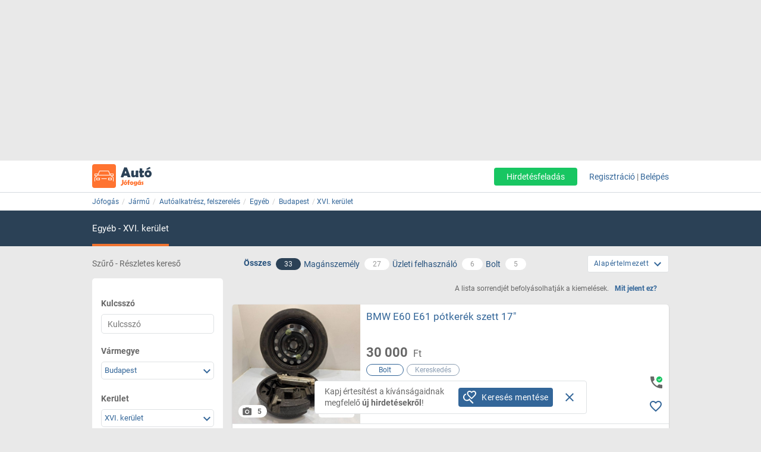

--- FILE ---
content_type: text/html; charset=ISO-8859-2
request_url: https://auto.jofogas.hu/budapest/xvi-kerulet/egyeb-3
body_size: 27464
content:











<!DOCTYPE html>
<html lang="hu" data-ng-strict-di itemscope itemtype="http://schema.org/CollectionPage">
<!--
     _   __   __               __
    | | /_/  / _| ___   __ _  /_/_ ___
 _  | |/ _ \| |_ / _ \ / _` |/ _` / __|
| |_| | (_) |  _| (_) | (_| | (_| \__ \
 \___/ \___/|_|  \___/ \__, |\__,_|___/
                       |___/
Szóval te is webfejlesztő vagy?
Gyere hozzánk dolgozni a Jófogáson:
https://karrier.jofogas.hu/jelentkezes/?source=jofogas
-->
	<head>
		<!-- Google Tag Manager -->
		<script>(function(w,d,s,l,i){w[l]=w[l]||[];w[l].push({'gtm.start': new Date().getTime(),event:'gtm.js'});var f=d.getElementsByTagName(s)[0],j=d.createElement(s),dl=l!='dataLayer'?'&l='+l:'';j.async=true;j.src='https://www.googletagmanager.com/gtm.js?id='+i+dl;f.parentNode.insertBefore(j,f);})(window,document,'script','dataLayer','GTM-5GMCJNWM');</script>
		<!-- End Google Tag Manager -->
		<meta charset="iso-8859-2">
		<link rel="manifest" href="/manifest.json" crossorigin="use-credentials">
		<link rel="dns-prefetch" href="https://img.jofogas.hu"><link rel="dns-prefetch" href="https://static.jofogas.hu"><link rel="dns-prefetch" href="https://apiv2.jofogas.hu"><link rel="dns-prefetch" href="https://apiv3.jofogas.hu"><link rel="dns-prefetch" href="https://socket.jofogas.hu"><link rel="dns-prefetch" href="https://tiles.jofogas.hu"><link rel="dns-prefetch" href=""><link rel="dns-prefetch" href="https://www.jofogas.hu"><link rel="dns-prefetch" href="https://ingatlan.jofogas.hu"><link rel="dns-prefetch" href="https://auto.jofogas.hu"><link rel="dns-prefetch" href="https://allas.jofogas.hu"><link rel="dns-prefetch" href="https://www2.jofogas.hu"><link rel="dns-prefetch" href="https://searchparams.jofogas.hu"><link rel="dns-prefetch" href="https://api.jofogas.hu">
		<link rel="preload" as="image" href="https://static.jofogas.hu/img/loading_redesign.gif"/>
		<link rel="preload" as="font" type="font/woff2" href="https://static.jofogas.hu/fonts/materialdesignicons-webfont.woff2?v=3.9.97"/>
		<title>Egyéb autóalkatrészek XVI. kerület környékén - Jófogás</title>
		<meta name="viewport" content="width=1024, initial-scale=0">
		
		
			
			
			
			
			
			  <meta name="robots" content="noarchive" />
			  <meta name="googlebot" content="noarchive" />
			
		
		<meta name="format-detection" content="telephone=no" />
		<meta name="apple-mobile-web-app-status-bar-style" content="yes">
		<meta name="mobile-web-app-capable" content="yes">
		<link rel="icon" sizes="192x192" href="/img/JFG_logo_192x192.png">
		<link rel="icon" sizes="194x194" href="/img/favicon.ico" type="image/x-icon">
		<link rel="icon" sizes="32x32" href="/img/favicon.ico" type="image/x-icon">
		<meta http-equiv="X-UA-Compatible" content="IE=edge,chrome=1">
		<meta name="google-play-app" content="app-id=com.schibsted.iberica.jofogas">
		<meta name="format-detection" content="telephone=no">
		<meta name="referrer" content="no-referrer-when-downgrade">
		<base href="/">
		<link rel="stylesheet" href="https://bmh.jofogas.hu//css-tracking.css" type="text/css" />
		<meta http-equiv="Content-Type" content="text/html; charset=ISO-8859-2">
<meta name="language" content="Hungarian">
<link href="https://plus.google.com/u/0/+jofogashu" rel="publisher" />
<meta name="google" content="nositelinkssearchbox">
<meta name="keywords" content="" />
<meta name="blocketapp" content="li">



<link title="Jófogás.hu" href="https://www.jofogas.hu/searchplugin.xml" type="application/opensearchdescription+xml" rel="search">












<meta name="description" content="Egyéb autóalkatrészek XVI. kerület környékén. Válogass a Jófogás új és használt termékei között!" />








<link rel="next" href="https://auto.jofogas.hu/budapest/xvi-kerulet/egyeb-3?o=2" />





<link rel="canonical" href="https://auto.jofogas.hu/budapest/xvi-kerulet/egyeb-3" />
<meta property="og:url" content="https://auto.jofogas.hu/budapest/xvi-kerulet/egyeb-3" />



		<link rel="stylesheet" href="https://static.jofogas.hu/css/vendor-ab520eb891e46f8712114327621607d9.css" type="text/css">
		
		<link rel="stylesheet" href="https://static.jofogas.hu/css/app-a06b70c4ce87cd46546e6b74836ab286.css" type="text/css">
		
		
		
		

		<script>
			var common_cookie_domain = '.jofogas.hu';
		</script>
		<script defer src="//try.abtasty.com/f1d0190ba9d1158909c360a456217f53.js"></script>
		<script defer src="https://static.jofogas.hu/js/vendor-380fb0e1a7681b0a690a6b2ce30c5e4f.js"></script>
		
		
		
		
		
		
		
    
    <script type="text/javascript">window.gdprAppliesGlobally=true;(function(){function a(e){if(!window.frames[e]){if(document.body&&document.body.firstChild){var t=document.body;var n=document.createElement("iframe");n.style.display="none";n.name=e;n.title=e;t.insertBefore(n,t.firstChild)}
        else{setTimeout(function(){a(e)},5)}}}function e(n,r,o,c,s){function e(e,t,n,a){if(typeof n!=="function"){return}if(!window[r]){window[r]=[]}var i=false;if(s){i=s(e,t,n)}if(!i){window[r].push({command:e,parameter:t,callback:n,version:a})}}e.stub=true;function t(a){if(!window[n]||window[n].stub!==true){return}if(!a.data){return}
            var i=typeof a.data==="string";var e;try{e=i?JSON.parse(a.data):a.data}catch(t){return}if(e[o]){var r=e[o];window[n](r.command,r.parameter,function(e,t){var n={};n[c]={returnValue:e,success:t,callId:r.callId};a.source.postMessage(i?JSON.stringify(n):n,"*")},r.version)}}
            if(typeof window[n]!=="function"){window[n]=e;if(window.addEventListener){window.addEventListener("message",t,false)}else{window.attachEvent("onmessage",t)}}}e("__tcfapi","__tcfapiBuffer","__tcfapiCall","__tcfapiReturn");a("__tcfapiLocator");(function(e){
            var t=document.createElement("script");t.id="spcloader";t.type="text/javascript";t.async=true;t.src="https://sdk.privacy-center.org/"+e+"/loader.js?target="+document.location.hostname;t.charset="utf-8";var n=document.getElementsByTagName("script")[0];n.parentNode.insertBefore(t,n)})("4f7c0bc2-9c38-4c36-9394-d3620940e3c6")})();</script>
    <script type="didomi/javascript"
      src="https://try.abtasty.com/f1d0190ba9d1158909c360a456217f53.js"
      data-vendor="c:ab-tasty"
      async>
    </script>
    
    
    <script async="async" src="https://securepubads.g.doubleclick.net/tag/js/gpt.js"></script>
    <script>
      window.googletag = window.googletag || {cmd: []};
      googletag.cmd.push(function() {
        var loc=window.location.href;
        googletag.defineSlot('/104771945/ca-pub-2208509238799773-tag/140x600_jofogas_desktop_adx', [[140, 600], [120, 600]], 'div-gpt-ad-1631603008314-0').addService(googletag.pubads());
        googletag.pubads().set("page_url", loc);
        googletag.pubads().enableSingleRequest();
        googletag.enableServices();
      });
    </script>
		<script defer src="https://static.jofogas.hu/templates/common/arrays_language.js?version=22678453"></script>
		<script defer src="https://static.jofogas.hu/templates/common/arrays_v2.js?version=22678453"></script>
		<script defer src="https://static.jofogas.hu/templates/common/categories.js?version=22678453"></script>
		<script defer src="https://static.jofogas.hu/templates/common/friendly_params.js?version=22678453"></script>
		
		<script defer src="https://static.jofogas.hu/js/livi-30a882e018c4aecfd2cda35f3e325e35.js"></script>
			
		
		<script defer class="app-js-from-gulp" src="https://static.jofogas.hu/js/app-1851278d339ca397f0440f2941e7b50b.js"></script>
		
		

		
		<script>window.addEventListener('load', function(){
	(function(){
		var hfapp = angular.module('hfapp',[]);
		var multibumpapp = angular.module('multiBumpApp', []);
		var ribbonapp = angular.module('ribbonApp', []);
	})();
});
</script>
		
		
		
		
		
			<script>
+function(a,p,P,b,y){a.appboy={};a.appboyQueue=[];for(var s="initialize destroy getDeviceId toggleAppboyLogging setLogger openSession changeUser requestImmediateDataFlush requestFeedRefresh subscribeToFeedUpdates requestContentCardsRefresh subscribeToContentCardsUpdates logCardImpressions logCardClick logCardDismissal logFeedDisplayed logContentCardsDisplayed logInAppMessageImpression logInAppMessageClick logInAppMessageButtonClick logInAppMessageHtmlClick subscribeToNewInAppMessages subscribeToInAppMessage removeSubscription removeAllSubscriptions logCustomEvent logPurchase isPushSupported isPushBlocked isPushGranted isPushPermissionGranted registerAppboyPushMessages unregisterAppboyPushMessages trackLocation stopWebTracking resumeWebTracking wipeData ab ab.DeviceProperties ab.User ab.User.Genders ab.User.NotificationSubscriptionTypes ab.User.prototype.getUserId ab.User.prototype.setFirstName ab.User.prototype.setLastName ab.User.prototype.setEmail ab.User.prototype.setGender ab.User.prototype.setDateOfBirth ab.User.prototype.setCountry ab.User.prototype.setHomeCity ab.User.prototype.setLanguage ab.User.prototype.setEmailNotificationSubscriptionType ab.User.prototype.setPushNotificationSubscriptionType ab.User.prototype.setPhoneNumber ab.User.prototype.setAvatarImageUrl ab.User.prototype.setLastKnownLocation ab.User.prototype.setUserAttribute ab.User.prototype.setCustomUserAttribute ab.User.prototype.addToCustomAttributeArray ab.User.prototype.removeFromCustomAttributeArray ab.User.prototype.incrementCustomUserAttribute ab.User.prototype.addAlias ab.User.prototype.setCustomLocationAttribute ab.InAppMessage ab.InAppMessage.SlideFrom ab.InAppMessage.ClickAction ab.InAppMessage.DismissType ab.InAppMessage.OpenTarget ab.InAppMessage.ImageStyle ab.InAppMessage.TextAlignment ab.InAppMessage.Orientation ab.InAppMessage.CropType ab.InAppMessage.prototype.subscribeToClickedEvent ab.InAppMessage.prototype.subscribeToDismissedEvent ab.InAppMessage.prototype.removeSubscription ab.InAppMessage.prototype.removeAllSubscriptions ab.InAppMessage.prototype.closeMessage ab.InAppMessage.Button ab.InAppMessage.Button.prototype.subscribeToClickedEvent ab.InAppMessage.Button.prototype.removeSubscription ab.InAppMessage.Button.prototype.removeAllSubscriptions ab.SlideUpMessage ab.ModalMessage ab.FullScreenMessage ab.HtmlMessage ab.ControlMessage ab.Feed ab.Feed.prototype.getUnreadCardCount ab.ContentCards ab.ContentCards.prototype.getUnviewedCardCount ab.Card ab.Card.prototype.dismissCard ab.ClassicCard ab.CaptionedImage ab.Banner ab.ControlCard ab.WindowUtils display display.automaticallyShowNewInAppMessages display.showInAppMessage display.showFeed display.destroyFeed display.toggleFeed display.showContentCards display.hideContentCards display.toggleContentCards sharedLib".split(" "),i=0;i<s.length;i++){for(var m=s[i],k=a.appboy,l=m.split("."),j=0;j<l.length-1;j++)k=k[l[j]];k[l[j]]=(new Function("return function "+m.replace(/\./g,"_")+"(){window.appboyQueue.push(arguments); return true}"))()}window.appboy.getUser=function(){return new window.appboy.ab.User};window.appboy.getCachedFeed=function(){return new window.appboy.ab.Feed};window.appboy.getCachedContentCards=function(){return new window.appboy.ab.ContentCards};(y=p.createElement(P)).type='text/javascript';
y.src='https://js.appboycdn.com/web-sdk/3.2/appboy.min.js';
y.async=0;y.defer=1;(b=p.getElementsByTagName(P)[0]).parentNode.insertBefore(y,b)
}(window,document,'script');
</script>

		
		
<link rel="preconnect" href="https://integration.prefixbox.com/" />
<link rel="dns-prefetch" href="https://integration.prefixbox.com/" />
<link rel="preconnect" href="https://api.prefixbox.com/" />
<link rel="dns-prefetch" href="https://api.prefixbox.com/" />
<script>
    window.prefixboxAnalytics=window.prefixboxAnalytics||function(t,s,p,o){(window.pfbxQueue=window.pfbxQueue||[]).push({type:t,source:s,params:p,overrideObject:o});};
    window.prefixboxFunctions=window.prefixboxFunctions||{}; window.prefixboxCustomerFunctions=window.prefixboxCustomerFunctions||{};
</script>
<script
    id="prefixbox-integration-v2"
    async
    defer
    type="text/javascript"
    src="https://integration.prefixbox.com/a06ef187-08b4-47d6-8d2f-0a7daa67753e"
/>
</script>


	</head>



<body itemscope itemtype="http://schema.org/CollectionPage" class="_2026-01-21 no-js platform-unknown container_li  


 vehicle-body  " data-ng-controller="siteCtrl" >


	
	
	<div id="adverticum_common_stat_zone_1_container" class=" adverticum_container adverticum_hide_label " > 
		<div id="adverticum_common_stat_zone_1" class="goAdverticum adverticum_content"></div>
	</div>





	
	
	<div id="adverticum_common_stat_zone_2_container" class=" adverticum_container adverticum_hide_label " > 
		<div id="adverticum_common_stat_zone_2" class="goAdverticum adverticum_content"></div>
	</div>





	
	
	<div id="adverticum_common_stat_zone_3_container" class=" adverticum_container adverticum_hide_label " > 
		<div id="adverticum_common_stat_zone_3" class="goAdverticum adverticum_content"></div>
	</div>





	
	
	<div id="adverticum_common_stat_zone_4_container" class=" adverticum_container adverticum_hide_label " > 
		<div id="adverticum_common_stat_zone_4" class="goAdverticum adverticum_content"></div>
	</div>




      <div data-category="2138" class="css-tracking rubicon-1x1"></div>      <div data-price-range="0" class="css-tracking rubicon-1x1"></div>    <div data-combined-category="2138" data-combined-price-range="0" class="css-tracking rubicon-1x1"></div>

<script>
document.body.className = document.body.className.replace('no-js', 'has-js');
</script>
<script type="text/template" id="unread_messages_count">
<div class="unread-messages-count {{ if (unread_count == 0) { }}hidden{{ } }}">{{- unread_count}}</div>
</script>









	
	
	<div id="adverticum_r_above_container" class="adverticum_gate_banner

 adverticum_container " > 
		<div id="adverticum_r_above" class="goAdverticum adverticum_content"></div>
	</div>







<div data-jofogas-alert-container class="alert-container"></div>

<jfg-notifications></jfg-notifications>
<div data-shadow-layer class="shadowLayer"></div>

<div id="page-content" class="page-content " >
<header data-jofogas-header="site.header" data-ng-class="{'opened': searchInput.opened}"  class=" jfg-page-header">
	
	
	
	<div data-view-size-helper></div>

	<div class="container-fluid hidden-lg hidden-md position-relative">
		<div data-ng-if="!searchInput.opened" class="">
			<div class="ico">
				<div class="burger-container">
					<span id="side-menu-toggle" class="header-icon header-burger" data-ng-click="site.header.openSideMenu()">
						<i class="center-block mdi mdi-navbar mdi-menu"></i>
					</span>
					<span data-jfg-unread-badge class="ng-hide unread-badge unread-badge-header"></span>
				</div>
			</div>
			<div itemscope itemtype="http://schema.org/Brand" class="header-logo">
				
					<a href="https://auto.jofogas.hu" class="svg" target="_self" title="Jófogás">
						<object type="image/svg+xml" data="https://static.jofogas.hu/img/svg/logo_vehicle.svg" class="jfg-svg-logo vehicle_logo_image" tabindex="-1">
							Jófogás - közel 1,5 millió termék egy helyen
						</object>
					</a>
				
			</div>

			
				<div class="header-icons ico right-icons">
					

					
						<a class="header-icon" target="_self" rel="nofollow"
							data-ng-click="onAiButtonClicked(false, 'https://www2.jofogas.hu/ai')"
							
	>
							<i class="center-block mdi mdi-navbar mdi-plus-circle-outline"></i>
						</a>
					
				</div>
			
		</div>
		<div data-ng-class="{'hidden': !searchInput.opened}" class="hidden search-input-opened">
			<form accept-charset="UTF-8" class="form-horizontal" data-instant-search-enabled="0" method="get" action="https://www.jofogas.hu/magyarorszag">
				<input data-hj-suppress id="mobile-search-input" data-ng-blur="searchInputHide()" type="text" placeholder="Írd ide, mit keresel..." class="form-control" data-ng-model="search" autocomplete="on" name="q">
				<button class="search" type="submit" title="{{ 'search' | jfgTranslate }}"><i class="center-block mdi mdi-navbar mdi-search mdi-magnify"></i></button>
			</form>
		</div>
	</div>
	<div class="container hidden-sm hidden-xs hidden-xsm">
		<div class="header-container">
			<div itemscope itemtype="http://schema.org/Brand" class="jofogas-logo">
				
					<a href="https://auto.jofogas.hu" class="svg" target="_self" title="Jófogás">
						<object type="image/svg+xml" data="https://static.jofogas.hu/img/svg/logo_vehicle.svg" class="jfg-svg-logo" tabindex="-1">
							Jófogás - közel 1,5 millió termék egy helyen
						</object>
					</a>
				
			</div>

			<div class="link login-link">
				
					<a class="link ai-link" target="_self" rel="nofollow"
				   		data-ng-click="onAiButtonClicked(false, 'https://www2.jofogas.hu/ai')"
				   		
	
				   		tabindex="0">
				   		Hirdetésfeladás
					</a>
				
				

				
					<!-- not logged in -->
					<a id="modal-register-open-desktop" data-ng-click="site.header.register(site.header.registerOriginElement)" tabindex="0">Regisztráció</a> |
					<a id="modal-login-open-desktop" data-ng-click="site.header.login('', site.header.loginOriginElement)" tabindex="0">Belépés</a>
					
				
			</div>
		</div>
	</div>
	
	
	
	<div id="adverticum_stat_container" class=" adverticum_container adverticum_hide_label " > 
		<div id="adverticum_stat" class="goAdverticum adverticum_content"></div>
	</div>




	
	
	<div id="adverticum_popup_container" class=" adverticum_container adverticum_hide_label " > 
		<div id="adverticum_popup" class="goAdverticum adverticum_content"></div>
	</div>




</header>
<div data-ng-class="{'hidden': !searchInput.opened}" class="hidden modal-backdrop search-input-is-open"></div>



<div id="sidemenu" class="hidden hidden-md hidden-lg" data-ng-class="{'hidden':!site.header.menu}" data-ng-controller="sideMenuCtrl">
	<div id="side-menu-close-button" class="back" data-ng-click="site.header.closeSideMenu()">
		<i class="mdi mdi-sidemenu mdi-arrow mdi-arrow-left"></i>
	</div>
	
		<div class="container personal-and-services">
  <div class="row">
		<span class="col-xs-10 col-xs-offset-2 col-xsm-9 col-xsm-offset-3 menu-item title">Saját</span>
	</div>

	<div class="row side-row">
		<a id="modal-login-open-mobile" data-ng-click="site.header.login('', site.sideMenu.loginOriginElement)">
			<div class="col-xs-2 col-xsm-3">
				<i class="center-block mdi mdi-sidemenu mdi-login"></i>
			</div>
			<div class='col-xs-10 col-xsm-9 text left-block'>Belépés</div>
		</a>
	</div>
	<div class="row side-row">
		<a id="modal-register-open-mobile" data-ng-click="site.header.register(site.sideMenu.registerOriginElement)">
			<div class="col-xs-2 col-xsm-3">
				<i class="center-block mdi mdi-sidemenu mdi-account-plus"></i>
			</div>
			<div class='col-xs-10 col-xsm-9 text left-block'>Regisztráció</div>
		</a>
	</div>

  <div class="row">
		<span class="col-xs-10 col-xs-offset-2 col-xsm-9 col-xsm-offset-3 menu-item title">Szolgáltatások</span>
	</div>

	<div class="row side-row">
		<a href="https://docs.jofogas.hu/haztol-hazig/" target="_self">
			<div class="col-xs-2 col-xsm-3">
				<i class="center-block mdi mdi-sidemenu mdi-package-variant-closed"></i>
			</div>
			<div class='col-xs-10 col-xsm-9 text left-block'>Háztól-házig szolgáltatás</div>
		</a>
	</div>
	<div class="row side-row">
		<a href="https://docs.jofogas.hu" target="_self">
			<div class="col-xs-2 col-xsm-3">
				<i class="center-block mdi mdi-sidemenu mdi-tag-outline"></i>
			</div>
			<div class='col-xs-10 col-xsm-9 text left-block'>Kiemelés</div>
		</a>
	</div>
	<div class="row side-row">
		<a href="https://www.jofogas.hu/rolunk" target="_self">
			<div class="col-xs-2 col-xsm-3">
				<i class="center-block mdi mdi-sidemenu mdi-information-outline"></i>
			</div>
			<div class='col-xs-10 col-xsm-9 text left-block'>Rólunk</div>
		</a>
	</div>
</div>

	
</div>
<div class="sidemenu-layer hidden" data-ng-class="{'hidden':!site.header.menu}" data-ng-click="site.header.closeSideMenu()">&nbsp;</div>


            <div class="navigator-bar-container"> <div class="container"> <div data-jfg-breadcrumb class="navigator-bar"> <div class="breadcrumb-container"> <ol itemscope itemtype="http://schema.org/BreadcrumbList" class="breadcrumb title"> <li itemscope itemprop="itemListElement" itemtype="http://schema.org/ListItem" class="breadcrumb__item"> <meta itemprop="position" content="1" />  <a itemprop="item" itemtype="http://schema.org/WebPage" rel="home" href="https://www.jofogas.hu" data-b_name="Jófogás" title="jofogas.hu" target="_self" class="nohistory home_icon breadcrumb__link"> <span itemprop="name" class="breadcrumb__text">Jófogás</span> </a> </li>   <li itemscope itemprop="itemListElement" itemtype="http://schema.org/ListItem" class="breadcrumb__item"> <meta itemprop="position" content="2" />  <a itemprop="item" itemtype="http://schema.org/WebPage" href="https://auto.jofogas.hu/magyarorszag/jarmu" data-b_name="Jármű" title="Jármű" target="_self" class="breadcrumb__link"> <span itemprop="name" class="breadcrumb__text">Jármű</span> </a> </li>   <li itemscope itemprop="itemListElement" itemtype="http://schema.org/ListItem" class="breadcrumb__item"> <meta itemprop="position" content="3" />  <a itemprop="item" itemtype="http://schema.org/WebPage" href="https://auto.jofogas.hu/magyarorszag/autoalkatresz-felszereles" data-b_name="Autóalkatrész, felszerelés" title="Autóalkatrész, felszerelés" target="_self" class="breadcrumb__link"> <span itemprop="name" class="breadcrumb__text">Autóalkatrész, felszerelés</span> </a> </li>   <li itemscope itemprop="itemListElement" itemtype="http://schema.org/ListItem" class="breadcrumb__item"> <meta itemprop="position" content="4" />  <a itemprop="item" itemtype="http://schema.org/WebPage" href="https://auto.jofogas.hu/magyarorszag/egyeb-3" data-b_name="Egyéb" title="Egyéb" target="_self" class="breadcrumb__link"> <span itemprop="name" class="breadcrumb__text">Egyéb</span> </a> </li>   <li itemscope itemprop="itemListElement" itemtype="http://schema.org/ListItem" class="breadcrumb__item"> <meta itemprop="position" content="5" />  <a itemprop="item" itemtype="http://schema.org/WebPage" target="_self" data-b_name="Budapest" title="Budapest" href="https://auto.jofogas.hu/budapest/egyeb-3" class="breadcrumb__link"> <span itemprop="name" class="breadcrumb__text">Budapest</span> </a> </li>   <li itemscope itemprop="itemListElement" itemtype="http://schema.org/ListItem" class="breadcrumb__item"> <meta itemprop="position" content="6" />  <a itemprop="item" itemtype="http://schema.org/WebPage" target="_self" title="XVI. kerület" data-b_name="XVI. kerület" href="https://auto.jofogas.hu/budapest/xvi-kerulet/egyeb-3" class="breadcrumb__link"> <span itemprop="name" class="breadcrumb__text">XVI. kerület</span> </a> </li>      </ol> </div> </div> </div> </div> <script> window.addEventListener('load', function(){ angular.module('jofogas').config(['copyTempProvider', function (copyTempProvider) { copyTempProvider.insert({ scope: 'breadcrumb', temps: { messagecenter_link: 'https://www.jofogas.hu/fiok/postalada', my_ads_link: 'https://www.jofogas.hu/fiok/hirdeteseim', agents_link: 'https://www.jofogas.hu/fiok/referensek', credit_management_link: 'https://www.jofogas.hu/fiok/kreditkezeles', general_base_url: 'https://www.jofogas.hu' } }); }]); }); </script> 


<div id="bluebar" class="blue-bar">
	<div class="container">
		<blue-bar class="bluebar-container" data-subsite="vehicle"></blue-bar>
	</div>
</div>



<mobile-app-suggestor></mobile-app-suggestor>


<div id="container_main" class="container_li ">
<div id="main_content" class="container content_li" xtcz="main_content">

<div class="vehicle_landingpage_box" style="display:none"></div>

           


	
	
	
		
		
		
		
		
		
	
	
		
		
		
	




	
	

	
	

	
	

	
	

	
	

	
	

	
	

	
	

	
	

	
	

	
	

	
	

	
	

	
	

	
	

	
	

      <div class="main-content listing  vehicle-listing " data-ng-controller="ListCtrl">  <div class="col-xs-12 filter-header search-listing">  <span class="hidden-xs hidden-xsm hidden-sm col-md-3 filtering-text uppercase"> Szűrő - Részletes kereső</span> <div class="col-xs-12 col-md-7 all-private-company-tabs"> <div class="tab all active"> <span data-type-filter data-target-link="https://auto.jofogas.hu/budapest/xvi-kerulet/egyeb-3" title="Az összes hirdetést mutassa" class="block type__filter"> <span>Összes</span> </span> <span data-type-filter data-target-link="https://auto.jofogas.hu/budapest/xvi-kerulet/egyeb-3" title="Az összes hirdetést mutassa" class="hidden-xs hidden-xsm hidden-sm count type__filter"> <span class="jfg-badge badge-count">33</span> </span> </div> <div class="tab private" data-ng-class="{'active':blueBarService.options.which_tab === 'p'}"> <span data-type-filter data-target-link="https://auto.jofogas.hu/budapest/xvi-kerulet/egyeb-3?f=p" title="Csak magánszemély hirdetőket mutassa" class="type__filter"> <span>Magánszemély</span> </span> <span data-type-filter data-target-link="https://auto.jofogas.hu/budapest/xvi-kerulet/egyeb-3?f=p" title="Csak magánszemély hirdetőket mutassa" class="hidden-xs hidden-xsm hidden-sm count type__filter"> <span class="jfg-badge badge-count">27</span> </span> </div> <div class="tab company hidden-xs hidden-xsm hidden-sm"> <span data-type-filter data-target-link="https://auto.jofogas.hu/budapest/xvi-kerulet/egyeb-3?f=c" title="Csak üzleti hirdetések" class="type__filter"> <span>Üzleti felhasználó</span> </span> <span data-type-filter data-target-link="https://auto.jofogas.hu/budapest/xvi-kerulet/egyeb-3?f=c" title="Csak üzleti hirdetések" class="hidden-xs hidden-xsm hidden-sm count type__filter"> <span class="jfg-badge badge-count">6</span> </span> </div>  <div class="tab shop hidden-xs hidden-xsm hidden-sm"> <span data-type-filter data-target-link="https://auto.jofogas.hu/budapest/xvi-kerulet/egyeb-3?f=s" title="Csak boltok hirdetéseit mutassa" class="type__filter"> <span>Bolt</span> </span> <span data-type-filter data-target-link="https://auto.jofogas.hu/budapest/xvi-kerulet/egyeb-3?f=s" title="Csak boltok hirdetéseit mutassa" class="hidden-xs hidden-xsm hidden-sm count type__filter"> <span class="jfg-badge badge-count">5</span> </span> </div>   </div>  <listing-sorting data-job-listing="false"></listing-sorting> </div>  <div class="listing-content row">  <div data-testid="save-search-button-container" class="list-left-column"> <jfg-sb data-ng-class="{'sbOpened': filtering.blockOpened, 'sbClosed': !filtering.blockOpened}" category="2138" view-type="listing" search-box-type="Auto"></jfg-sb> <div class="save-search-sidebar-header"> Mentett keresések </div> <div class="save-search-button">
  <div data-testid="save-search-button" data-ng-if="!saveSearchInfo.searchIsSaved" data-ng-click="blueBarService.options.open_save_search('sidebar')" class="btn btn-blue favorite-block bluebar-right-block type-{{blueBarService.options.type}}">
  	<div class="save-search-icon-bluebar" data-ng-bind-html="saveSearchIcon"></div>
  	<span class="text" data-ng-bind="blueBarService.placeholders[blueBarService.options.type].favorite"></span>
  </div>
  <div data-ng-if="saveSearchInfo.searchIsSaved" class="btn btn-blue favorite-block bluebar-right-block type-{{blueBarService.options.type}} disabled">
  	<div class="save-search-icon-bluebar" data-ng-bind-html="savedSearchIcon"></div>
  	<span class="text" data-ng-bind="blueBarService.placeholders[blueBarService.options.type].favoriteSaved"></span>
  </div>
</div>
 <div class="hidden-xs hidden-xsm hidden-sm"> 
	
	<div id="adverticum_r_side_container" class=" adverticum_container " > 
		<div id="adverticum_r_side" class="goAdverticum adverticum_content"></div>
	</div>



 </div> <div id="adsense_r_side_sticky_container">
  <div id='div-gpt-ad-1631603008314-0' style='min-width: 120px; min-height: 600px;'>
    <script>
      googletag.cmd.push(function() { googletag.display('div-gpt-ad-1631603008314-0'); });
    </script>
  </div>
</div>
 </div>     <div class="right-column list-right-column" itemscope itemtype="http://schema.org/ItemList">   <meta itemprop="numberOfItems" content="33" /> <meta itemprop="itemListOrder" content="Alapértelmezett" />  <div class="fttv-info-container"> <p class="fttv-info-text">A lista sorrendjét befolyásolhatják a kiemelések.</p> <a class="fttv-info-link" data-ng-click="site.modal.open({path:'fttv/', name: 'fttvInformation', data: {type: 'listing'}})">Mit jelent ez?</a> </div>   







	
	
		
	


	
	
	
	
	

	
	

	
	
		
		
			
			
		
	


  <div class="main-box ad-list-container"> <div class="col-xs-12 box block reListBox">  <div class="main-box-body search-list-container">              <div id="failover_msg_div"> 
	

 </div>       
 <div class="list-items">          <div itemscope itemprop="itemListElement" itemtype="http://schema.org/ListItem" class="col-xs-12 box listing list-item  has-bottom-line   reListElement" data-tealium-ad-rank-sender > <meta itemprop="position" content="-24" />                                



<div itemscope itemprop="item" itemtype="http://schema.org/Product" id="listid_152924541" class="vehicle-item jfg-item reListItem  with-price-item company-item valid-phone-item">   <div class="contentArea"> <section data-hj-suppress class="reLiSection imageBox">  <meta itemprop="image" content="https://img.jofogas.hu/images/BMW_E60_E61_potkerek_szett_17__376852579888774.jpg"/>   <a href="https://auto.jofogas.hu/budapest/BMW_E60_E61_potkerek_szett_17__152924541.htm" title="BMW E60 E61 pótkerék szett 17&quot;, 1. Kép"  target="_self" class="" data-adview-url data-listing-inapp >   <picture class="li-default">        <img loading="lazy" src="https://img.jofogas.hu/620x620aspect/BMW_E60_E61_potkerek_szett_17__376852579888774.jpg" alt="BMW E60 E61 pótkerék szett 17&quot;" onerror='this.onerror=null; this.src="https://static.jofogas.hu/img/placeholder-2023.png"' />       </picture>  </a>   </section>     <section class="reLiSection partnerLogo"> <a href="https://auto.jofogas.hu/budapest/BMW_E60_E61_potkerek_szett_17__152924541.htm" target="_self"> <img loading="lazy" src="https://img.jofogas.hu/bigavatar/94/47/2/_944722366501985.jpg" alt="" onerror='this.onerror=null; this.src="https://static.jofogas.hu/img/placeholder-2023.png"' /> </a> </section>           <section class="reLiSection subjectWrapper"> <meta itemprop="name" content="BMW E60 E61 pótkerék szett 17&quot;" /> <meta itemprop="url" content="https://auto.jofogas.hu/budapest/xvi-kerulet/egyeb-3#152924541" />   <meta itemprop="category" content="Jármű / Autóalkatrész, felszerelés / Egyéb" />   <h3 data-hj-suppress class="item-title">  <a class="subject " href="https://auto.jofogas.hu/budapest/BMW_E60_E61_potkerek_szett_17__152924541.htm"  target="_self" data-adview-url data-listing-inapp >  BMW E60 E61 pótkerék szett 17&quot;   </a>  </h3>  </section>  <section class="reLiSection picNum"> <a class="picNumArea" href="https://auto.jofogas.hu/budapest/BMW_E60_E61_potkerek_szett_17__152924541.htm"  target="_self"> <span class="mdi mdi-camera"></span> <span class="picNumC">5</span> </a> </section>  <section data-hj-suppress class="reLiSection price shop" itemprop="offers" itemscope itemtype="https://schema.org/Offer">  <meta itemprop="availability" content="InStock" />  <meta itemprop="priceCurrency" content="HUF" /> <div class="priceBox">  <h3 class="item-price">      <span data-hj-suppress class="price-value" itemprop="price" content="30000">30 000</span> <span class="currency"> &nbsp;Ft </span>      </h3>  </div> </section>  <section class="reLiSection vehicleParams shop">  <div class="category">Egyéb</div>   <div class="separator"></div> <div class="vehicle-brand-model" title="BMW "> <span class="vehicle-brand">BMW</span>  </div>    </section>  <section data-hj-suppress class="reLiSection cityname shop">     Budapest  , XVI. kerület      </section> <section class="reLiSection badges shop">  
		<div class="badge jfg-badge badge-shop">Bolt</div>
	
	
        
        <div class="badge jfg-badge badge-company_ad">Kereskedés</div>
        
	
	
	
	

    </section> <section class="reLiSection shopUrl">   <a target="_self" href="https://www.jofogas.hu/bolt/bmwalkatresz">A hirdető további hirdetései</a>   </section>     <section class="reLiSection favorite" > <div class="addToFav save-item"> <div data-fav-inspector data-list-id="152924541" data-item-price="30000" data-subject="BMW E60 E61 pótkerék szett 17&quot;" data-category="Jármű" data-sub-category="Autóalkatrész, felszerelés" data-leaf-category="Egyéb" data-region="Budapest" data-url="https://auto.jofogas.hu/budapest/BMW_E60_E61_potkerek_szett_17__152924541.htm" data-main-photo-url="https://img.jofogas.hu/images/BMW_E60_E61_potkerek_szett_17__376852579888774.jpg" > <span class="mdi" data-ng-class="{'mdi-heart-outline': !ctrl.isAmongstFav(), 'mdi-heart': ctrl.isAmongstFav()}"></span> <span class="defname">Kedvenc</span> </div> </div> </section>  <div class="reLiSection validPhone" title="Hitelesített telefonszám" style="background-image: url(https://static.jofogas.hu/img/svg/verified_phone.svg)"> </div>   </div>  





    
    

  </div>  <div class="bottom-line-wrapper"> <div class="jfg-company-name"> Baranyi Norbert e. v. </div>  </div> 
 </div>               <div itemscope itemprop="itemListElement" itemtype="http://schema.org/ListItem" class="col-xs-12 box listing list-item  has-bottom-line   reListElement" data-tealium-ad-rank-sender > <meta itemprop="position" content="-23" />                                



<div itemscope itemprop="item" itemtype="http://schema.org/Product" id="listid_151302526" class="vehicle-item jfg-item reListItem  with-price-item company-item valid-phone-item">   <div class="contentArea"> <section data-hj-suppress class="reLiSection imageBox">  <meta itemprop="image" content="https://img.jofogas.hu/images/BMW_X3_F25_X4_F26_gyari_Westfalia_elektromos_vonohorog_71606856747_413872545113288.jpg"/>   <a href="https://auto.jofogas.hu/budapest/BMW_X3_F25_X4_F26_gyari_Westfalia_elektromos_vonohorog_71606856747_151302526.htm" title="BMW X3 F25 X4 F26 gyári Westfalia elektromos vonóhorog 71606856747, 1. Kép"  target="_self" class="" data-adview-url data-listing-inapp >   <picture class="li-default">        <img loading="lazy" src="https://img.jofogas.hu/620x620aspect/BMW_X3_F25_X4_F26_gyari_Westfalia_elektromos_vonohorog_71606856747_413872545113288.jpg" alt="BMW X3 F25 X4 F26 gyári Westfalia elektromos vonóhorog 71606856747" onerror='this.onerror=null; this.src="https://static.jofogas.hu/img/placeholder-2023.png"' />       </picture>  </a>   </section>     <section class="reLiSection partnerLogo"> <a href="https://auto.jofogas.hu/budapest/BMW_X3_F25_X4_F26_gyari_Westfalia_elektromos_vonohorog_71606856747_151302526.htm" target="_self"> <img loading="lazy" src="https://img.jofogas.hu/bigavatar/94/47/2/_944722366501985.jpg" alt="" onerror='this.onerror=null; this.src="https://static.jofogas.hu/img/placeholder-2023.png"' /> </a> </section>           <section class="reLiSection subjectWrapper"> <meta itemprop="name" content="BMW X3 F25 X4 F26 gyári Westfalia elektromos vonóhorog 71606856747" /> <meta itemprop="url" content="https://auto.jofogas.hu/budapest/xvi-kerulet/egyeb-3#151302526" />   <meta itemprop="category" content="Jármű / Autóalkatrész, felszerelés / Egyéb" />   <h3 data-hj-suppress class="item-title">  <a class="subject " href="https://auto.jofogas.hu/budapest/BMW_X3_F25_X4_F26_gyari_Westfalia_elektromos_vonohorog_71606856747_151302526.htm"  target="_self" data-adview-url data-listing-inapp >  BMW X3 F25 X4 F26 gyári Westfalia elektromos vonóhorog 71606856747   </a>  </h3>  </section>  <section class="reLiSection picNum"> <a class="picNumArea" href="https://auto.jofogas.hu/budapest/BMW_X3_F25_X4_F26_gyari_Westfalia_elektromos_vonohorog_71606856747_151302526.htm"  target="_self"> <span class="mdi mdi-camera"></span> <span class="picNumC">10</span> </a> </section>  <section data-hj-suppress class="reLiSection price shop" itemprop="offers" itemscope itemtype="https://schema.org/Offer">  <meta itemprop="availability" content="InStock" />  <meta itemprop="priceCurrency" content="HUF" /> <div class="priceBox">  <h3 class="item-price">      <span data-hj-suppress class="price-value" itemprop="price" content="145000">145 000</span> <span class="currency"> &nbsp;Ft </span>      </h3>  </div> </section>  <section class="reLiSection vehicleParams shop">  <div class="category">Egyéb</div>   <div class="separator"></div> <div class="vehicle-brand-model" title="BMW "> <span class="vehicle-brand">BMW</span>  </div>    </section>  <section data-hj-suppress class="reLiSection cityname shop">     Budapest  , XVI. kerület      </section> <section class="reLiSection badges shop">  
		<div class="badge jfg-badge badge-shop">Bolt</div>
	
	
        
        <div class="badge jfg-badge badge-company_ad">Kereskedés</div>
        
	
	
	
	

    </section> <section class="reLiSection shopUrl">   <a target="_self" href="https://www.jofogas.hu/bolt/bmwalkatresz">A hirdető további hirdetései</a>   </section>     <section class="reLiSection favorite" > <div class="addToFav save-item"> <div data-fav-inspector data-list-id="151302526" data-item-price="145000" data-subject="BMW X3 F25 X4 F26 gyári Westfalia elektromos vonóhorog 71606856747" data-category="Jármű" data-sub-category="Autóalkatrész, felszerelés" data-leaf-category="Egyéb" data-region="Budapest" data-url="https://auto.jofogas.hu/budapest/BMW_X3_F25_X4_F26_gyari_Westfalia_elektromos_vonohorog_71606856747_151302526.htm" data-main-photo-url="https://img.jofogas.hu/images/BMW_X3_F25_X4_F26_gyari_Westfalia_elektromos_vonohorog_71606856747_413872545113288.jpg" > <span class="mdi" data-ng-class="{'mdi-heart-outline': !ctrl.isAmongstFav(), 'mdi-heart': ctrl.isAmongstFav()}"></span> <span class="defname">Kedvenc</span> </div> </div> </section>  <div class="reLiSection validPhone" title="Hitelesített telefonszám" style="background-image: url(https://static.jofogas.hu/img/svg/verified_phone.svg)"> </div>   </div>  





    
    

  </div>  <div class="bottom-line-wrapper"> <div class="jfg-company-name"> Baranyi Norbert e. v. </div>  </div> 
 </div>               <div itemscope itemprop="itemListElement" itemtype="http://schema.org/ListItem" class="col-xs-12 box listing list-item  has-bottom-line   reListElement" data-tealium-ad-rank-sender > <meta itemprop="position" content="-22" />                                



<div itemscope itemprop="item" itemtype="http://schema.org/Product" id="listid_141212682" class="vehicle-item jfg-item reListItem  with-price-item company-item valid-phone-item">   <div class="contentArea"> <section data-hj-suppress class="reLiSection imageBox">  <meta itemprop="image" content="https://img.jofogas.hu/images/BMW_E90_E91_E92_E93_dizel_tanksapka_248032346839182.jpg"/>   <a href="https://auto.jofogas.hu/budapest/BMW_E90_E91_E92_E93_dizel_tanksapka_141212682.htm" title="BMW E90 E91 E92 E93 dízel tanksapka, 1. Kép"  target="_self" class="" data-adview-url data-listing-inapp >   <picture class="li-default">        <img loading="lazy" src="https://img.jofogas.hu/620x620aspect/BMW_E90_E91_E92_E93_dizel_tanksapka_248032346839182.jpg" alt="BMW E90 E91 E92 E93 dízel tanksapka" onerror='this.onerror=null; this.src="https://static.jofogas.hu/img/placeholder-2023.png"' />       </picture>  </a>   </section>     <section class="reLiSection partnerLogo"> <a href="https://auto.jofogas.hu/budapest/BMW_E90_E91_E92_E93_dizel_tanksapka_141212682.htm" target="_self"> <img loading="lazy" src="https://img.jofogas.hu/bigavatar/94/47/2/_944722366501985.jpg" alt="" onerror='this.onerror=null; this.src="https://static.jofogas.hu/img/placeholder-2023.png"' /> </a> </section>           <section class="reLiSection subjectWrapper"> <meta itemprop="name" content="BMW E90 E91 E92 E93 dízel tanksapka" /> <meta itemprop="url" content="https://auto.jofogas.hu/budapest/xvi-kerulet/egyeb-3#141212682" />   <meta itemprop="category" content="Jármű / Autóalkatrész, felszerelés / Egyéb" />   <h3 data-hj-suppress class="item-title">  <a class="subject " href="https://auto.jofogas.hu/budapest/BMW_E90_E91_E92_E93_dizel_tanksapka_141212682.htm"  target="_self" data-adview-url data-listing-inapp >  BMW E90 E91 E92 E93 dízel tanksapka   </a>  </h3>  </section>  <section class="reLiSection picNum"> <a class="picNumArea" href="https://auto.jofogas.hu/budapest/BMW_E90_E91_E92_E93_dizel_tanksapka_141212682.htm"  target="_self"> <span class="mdi mdi-camera"></span> <span class="picNumC">4</span> </a> </section>  <section data-hj-suppress class="reLiSection price shop" itemprop="offers" itemscope itemtype="https://schema.org/Offer">  <meta itemprop="availability" content="InStock" />  <meta itemprop="priceCurrency" content="HUF" /> <div class="priceBox">  <h3 class="item-price">      <span data-hj-suppress class="price-value" itemprop="price" content="8000">8 000</span> <span class="currency"> &nbsp;Ft </span>      </h3>  </div> </section>  <section class="reLiSection vehicleParams shop">  <div class="category">Egyéb</div>   <div class="separator"></div> <div class="vehicle-brand-model" title="BMW "> <span class="vehicle-brand">BMW</span>  </div>    </section>  <section data-hj-suppress class="reLiSection cityname shop">     Budapest  , XVI. kerület      </section> <section class="reLiSection badges shop">  
		<div class="badge jfg-badge badge-shop">Bolt</div>
	
	
        
        <div class="badge jfg-badge badge-company_ad">Kereskedés</div>
        
	
	
	
	

    </section> <section class="reLiSection shopUrl">   <a target="_self" href="https://www.jofogas.hu/bolt/bmwalkatresz">A hirdető további hirdetései</a>   </section>     <section class="reLiSection favorite" > <div class="addToFav save-item"> <div data-fav-inspector data-list-id="141212682" data-item-price="8000" data-subject="BMW E90 E91 E92 E93 dízel tanksapka" data-category="Jármű" data-sub-category="Autóalkatrész, felszerelés" data-leaf-category="Egyéb" data-region="Budapest" data-url="https://auto.jofogas.hu/budapest/BMW_E90_E91_E92_E93_dizel_tanksapka_141212682.htm" data-main-photo-url="https://img.jofogas.hu/images/BMW_E90_E91_E92_E93_dizel_tanksapka_248032346839182.jpg" > <span class="mdi" data-ng-class="{'mdi-heart-outline': !ctrl.isAmongstFav(), 'mdi-heart': ctrl.isAmongstFav()}"></span> <span class="defname">Kedvenc</span> </div> </div> </section>  <div class="reLiSection validPhone" title="Hitelesített telefonszám" style="background-image: url(https://static.jofogas.hu/img/svg/verified_phone.svg)"> </div>   </div>  





    
    

  </div>  <div class="bottom-line-wrapper"> <div class="jfg-company-name"> Baranyi Norbert e. v. </div>  </div> 
 </div>             <div itemscope itemprop="itemListElement" itemtype="http://schema.org/ListItem" class="col-xs-12 box listing list-item   reListElement" data-tealium-ad-rank-sender > <meta itemprop="position" content="-21" />                                



<div itemscope itemprop="item" itemtype="http://schema.org/Product" id="listid_158900016" class="vehicle-item jfg-item reListItem  with-price-item valid-phone-item">   <div class="contentArea"> <section data-hj-suppress class="reLiSection imageBox">  <meta itemprop="image" content="https://img.jofogas.hu/images/Chevrolet_disztarcsa_15__645742749402865.jpg"/>   <a href="https://auto.jofogas.hu/budapest/Chevrolet_disztarcsa_15__158900016.htm" title="Chevrolet dísztárcsa 15&quot;, 1. Kép"  target="_self" class="" data-adview-url data-listing-inapp >   <picture class="li-default">        <img loading="lazy" src="https://img.jofogas.hu/620x620aspect/Chevrolet_disztarcsa_15__645742749402865.jpg" alt="Chevrolet dísztárcsa 15&quot;" onerror='this.onerror=null; this.src="https://static.jofogas.hu/img/placeholder-2023.png"' />       </picture>  </a>   </section>              <section class="reLiSection subjectWrapper"> <meta itemprop="name" content="Chevrolet dísztárcsa 15&quot;" /> <meta itemprop="url" content="https://auto.jofogas.hu/budapest/xvi-kerulet/egyeb-3#158900016" />   <meta itemprop="category" content="Jármű / Autóalkatrész, felszerelés / Egyéb" />   <h3 data-hj-suppress class="item-title">  <a class="subject " href="https://auto.jofogas.hu/budapest/Chevrolet_disztarcsa_15__158900016.htm"  target="_self" data-adview-url data-listing-inapp >  Chevrolet dísztárcsa 15&quot;   </a>  </h3>  </section>  <section class="reLiSection picNum"> <a class="picNumArea" href="https://auto.jofogas.hu/budapest/Chevrolet_disztarcsa_15__158900016.htm"  target="_self"> <span class="mdi mdi-camera"></span> <span class="picNumC">4</span> </a> </section>  <section data-hj-suppress class="reLiSection price " itemprop="offers" itemscope itemtype="https://schema.org/Offer">  <meta itemprop="availability" content="InStock" />  <meta itemprop="priceCurrency" content="HUF" /> <div class="priceBox">  <h3 class="item-price">      <span data-hj-suppress class="price-value" itemprop="price" content="12000">12 000</span> <span class="currency"> &nbsp;Ft </span>      </h3>  </div> </section>  <section class="reLiSection vehicleParams ">  <div class="category">Egyéb</div>   <div class="separator"></div> <div class="vehicle-brand-model" title="Chevrolet "> <span class="vehicle-brand">Chevrolet</span>  </div>    </section>  <section data-hj-suppress class="reLiSection cityname ">     Budapest  , XVI. kerület      </section> <section class="reLiSection badges ">  
	
	
	
	

    </section> <section class="reLiSection shopUrl">    </section>     <section class="reLiSection favorite" > <div class="addToFav save-item"> <div data-fav-inspector data-list-id="158900016" data-item-price="12000" data-subject="Chevrolet dísztárcsa 15&quot;" data-category="Jármű" data-sub-category="Autóalkatrész, felszerelés" data-leaf-category="Egyéb" data-region="Budapest" data-url="https://auto.jofogas.hu/budapest/Chevrolet_disztarcsa_15__158900016.htm" data-main-photo-url="https://img.jofogas.hu/images/Chevrolet_disztarcsa_15__645742749402865.jpg" > <span class="mdi" data-ng-class="{'mdi-heart-outline': !ctrl.isAmongstFav(), 'mdi-heart': ctrl.isAmongstFav()}"></span> <span class="defname">Kedvenc</span> </div> </div> </section>  <div class="reLiSection validPhone" title="Hitelesített telefonszám" style="background-image: url(https://static.jofogas.hu/img/svg/verified_phone.svg)"> </div>   </div>  





    
    

  </div> 
 </div>          
	
	<div id="adverticum_r_inter_container" class=" adverticum_container adverticum_sticky" > 
		<div id="adverticum_r_inter" class="goAdverticum adverticum_content"></div>
	</div>



             <div itemscope itemprop="itemListElement" itemtype="http://schema.org/ListItem" class="col-xs-12 box listing list-item   reListElement" data-tealium-ad-rank-sender > <meta itemprop="position" content="-20" />                                



<div itemscope itemprop="item" itemtype="http://schema.org/Product" id="listid_158859189" class="vehicle-item jfg-item reListItem  with-price-item valid-phone-item">   <div class="contentArea"> <section data-hj-suppress class="reLiSection imageBox">  <meta itemprop="image" content="https://img.jofogas.hu/images/Volvo_V50_Gyari_Csomagter_Halo__Rolo_260852747651466.jpg"/>   <a href="https://auto.jofogas.hu/budapest/Volvo_V50_Gyari_Csomagter_Halo__Rolo_158859189.htm" title="Volvo V50 Gyári Csomagtér Háló, Roló, 1. Kép"  target="_self" class="" data-adview-url data-listing-inapp >   <picture class="li-default">        <img loading="lazy" src="https://img.jofogas.hu/620x620aspect/Volvo_V50_Gyari_Csomagter_Halo__Rolo_260852747651466.jpg" alt="Volvo V50 Gyári Csomagtér Háló, Roló" onerror='this.onerror=null; this.src="https://static.jofogas.hu/img/placeholder-2023.png"' />       </picture>  </a>   </section>              <section class="reLiSection subjectWrapper"> <meta itemprop="name" content="Volvo V50 Gyári Csomagtér Háló, Roló" /> <meta itemprop="url" content="https://auto.jofogas.hu/budapest/xvi-kerulet/egyeb-3#158859189" />   <meta itemprop="category" content="Jármű / Autóalkatrész, felszerelés / Egyéb" />   <h3 data-hj-suppress class="item-title">  <a class="subject " href="https://auto.jofogas.hu/budapest/Volvo_V50_Gyari_Csomagter_Halo__Rolo_158859189.htm"  target="_self" data-adview-url data-listing-inapp >  Volvo V50 Gyári Csomagtér Háló, Roló   </a>  </h3>  </section>  <section class="reLiSection picNum"> <a class="picNumArea" href="https://auto.jofogas.hu/budapest/Volvo_V50_Gyari_Csomagter_Halo__Rolo_158859189.htm"  target="_self"> <span class="mdi mdi-camera"></span> <span class="picNumC">5</span> </a> </section>  <section data-hj-suppress class="reLiSection price " itemprop="offers" itemscope itemtype="https://schema.org/Offer">  <meta itemprop="availability" content="InStock" />  <meta itemprop="priceCurrency" content="HUF" /> <div class="priceBox">  <h3 class="item-price">      <span data-hj-suppress class="price-value" itemprop="price" content="25000">25 000</span> <span class="currency"> &nbsp;Ft </span>      </h3>  </div> </section>  <section class="reLiSection vehicleParams ">  <div class="category">Egyéb</div>   <div class="separator"></div> <div class="vehicle-brand-model" title="Volvo "> <span class="vehicle-brand">Volvo</span>  </div>    </section>  <section data-hj-suppress class="reLiSection cityname ">     Budapest  , XVI. kerület      </section> <section class="reLiSection badges ">  
	
	
	
	

    </section> <section class="reLiSection shopUrl">    </section>     <section class="reLiSection favorite" > <div class="addToFav save-item"> <div data-fav-inspector data-list-id="158859189" data-item-price="25000" data-subject="Volvo V50 Gyári Csomagtér Háló, Roló" data-category="Jármű" data-sub-category="Autóalkatrész, felszerelés" data-leaf-category="Egyéb" data-region="Budapest" data-url="https://auto.jofogas.hu/budapest/Volvo_V50_Gyari_Csomagter_Halo__Rolo_158859189.htm" data-main-photo-url="https://img.jofogas.hu/images/Volvo_V50_Gyari_Csomagter_Halo__Rolo_260852747651466.jpg" > <span class="mdi" data-ng-class="{'mdi-heart-outline': !ctrl.isAmongstFav(), 'mdi-heart': ctrl.isAmongstFav()}"></span> <span class="defname">Kedvenc</span> </div> </div> </section>  <div class="reLiSection validPhone" title="Hitelesített telefonszám" style="background-image: url(https://static.jofogas.hu/img/svg/verified_phone.svg)"> </div>   </div>  





    
    

  </div> 
 </div>          
	
	<div id="adverticum_r_native_container" class=" adverticum_container adverticum_sticky" > 
		<div id="adverticum_r_native" class="goAdverticum adverticum_content"></div>
	</div>



             <div itemscope itemprop="itemListElement" itemtype="http://schema.org/ListItem" class="col-xs-12 box listing list-item   reListElement" data-tealium-ad-rank-sender > <meta itemprop="position" content="-19" />                                



<div itemscope itemprop="item" itemtype="http://schema.org/Product" id="listid_158806310" class="vehicle-item jfg-item reListItem  with-price-item">   <div class="contentArea"> <section data-hj-suppress class="reLiSection imageBox">  <meta itemprop="image" content="https://img.jofogas.hu/images/Holanc_elado_356952745604488.jpg"/>   <a href="https://auto.jofogas.hu/budapest/Holanc_elado_158806310.htm" title="Hólánc eladó, 1. Kép"  target="_self" class="" data-adview-url data-listing-inapp >   <picture class="li-default">        <img loading="lazy" src="https://img.jofogas.hu/620x620aspect/Holanc_elado_356952745604488.jpg" alt="Hólánc eladó" onerror='this.onerror=null; this.src="https://static.jofogas.hu/img/placeholder-2023.png"' />       </picture>  </a>   </section>              <section class="reLiSection subjectWrapper"> <meta itemprop="name" content="Hólánc eladó" /> <meta itemprop="url" content="https://auto.jofogas.hu/budapest/xvi-kerulet/egyeb-3#158806310" />   <meta itemprop="category" content="Jármű / Autóalkatrész, felszerelés / Egyéb" />   <h3 data-hj-suppress class="item-title">  <a class="subject " href="https://auto.jofogas.hu/budapest/Holanc_elado_158806310.htm"  target="_self" data-adview-url data-listing-inapp >  Hólánc eladó   </a>  </h3>  </section>  <section class="reLiSection picNum"> <a class="picNumArea" href="https://auto.jofogas.hu/budapest/Holanc_elado_158806310.htm"  target="_self"> <span class="mdi mdi-camera"></span> <span class="picNumC">4</span> </a> </section>  <section data-hj-suppress class="reLiSection price " itemprop="offers" itemscope itemtype="https://schema.org/Offer">  <meta itemprop="availability" content="InStock" />  <meta itemprop="priceCurrency" content="HUF" /> <div class="priceBox">  <h3 class="item-price">      <span data-hj-suppress class="price-value" itemprop="price" content="7000">7 000</span> <span class="currency"> &nbsp;Ft </span>      </h3>  </div> </section>  <section class="reLiSection vehicleParams ">  <div class="category">Egyéb</div>   <div class="separator"></div> <div class="vehicle-brand-model" title="Egyéb "> <span class="vehicle-brand">Egyéb</span>  </div>    </section>  <section data-hj-suppress class="reLiSection cityname ">     Budapest  , XVI. kerület      </section> <section class="reLiSection badges ">  
	
	
	
	

    </section> <section class="reLiSection shopUrl">    </section>     <section class="reLiSection favorite" > <div class="addToFav save-item"> <div data-fav-inspector data-list-id="158806310" data-item-price="7000" data-subject="Hólánc eladó" data-category="Jármű" data-sub-category="Autóalkatrész, felszerelés" data-leaf-category="Egyéb" data-region="Budapest" data-url="https://auto.jofogas.hu/budapest/Holanc_elado_158806310.htm" data-main-photo-url="https://img.jofogas.hu/images/Holanc_elado_356952745604488.jpg" > <span class="mdi" data-ng-class="{'mdi-heart-outline': !ctrl.isAmongstFav(), 'mdi-heart': ctrl.isAmongstFav()}"></span> <span class="defname">Kedvenc</span> </div> </div> </section>   </div>  





    
    

  </div> 
 </div>             <div itemscope itemprop="itemListElement" itemtype="http://schema.org/ListItem" class="col-xs-12 box listing list-item   reListElement" data-tealium-ad-rank-sender > <meta itemprop="position" content="-18" />                                



<div itemscope itemprop="item" itemtype="http://schema.org/Product" id="listid_158785906" class="vehicle-item jfg-item reListItem  with-price-item">   <div class="contentArea"> <section data-hj-suppress class="reLiSection imageBox">  <meta itemprop="image" content="https://img.jofogas.hu/images/Alfa_romeo_156_Jobb_Bal_elso_ajtok_561142744782294.jpg"/>   <a href="https://auto.jofogas.hu/budapest/Alfa_romeo_156_Jobb_Bal_elso_ajtok_158785906.htm" title="Alfa romeo 156 Jobb/Bal első ajtók, 1. Kép"  target="_self" class="" data-adview-url data-listing-inapp >   <picture class="li-default">        <img loading="lazy" src="https://img.jofogas.hu/620x620aspect/Alfa_romeo_156_Jobb_Bal_elso_ajtok_561142744782294.jpg" alt="Alfa romeo 156 Jobb/Bal első ajtók" onerror='this.onerror=null; this.src="https://static.jofogas.hu/img/placeholder-2023.png"' />       </picture>  </a>   </section>              <section class="reLiSection subjectWrapper"> <meta itemprop="name" content="Alfa romeo 156 Jobb/Bal első ajtók" /> <meta itemprop="url" content="https://auto.jofogas.hu/budapest/xvi-kerulet/egyeb-3#158785906" />   <meta itemprop="category" content="Jármű / Autóalkatrész, felszerelés / Egyéb" />   <h3 data-hj-suppress class="item-title">  <a class="subject " href="https://auto.jofogas.hu/budapest/Alfa_romeo_156_Jobb_Bal_elso_ajtok_158785906.htm"  target="_self" data-adview-url data-listing-inapp >  Alfa romeo 156 Jobb/Bal első ajtók   </a>  </h3>  </section>  <section class="reLiSection picNum"> <a class="picNumArea" href="https://auto.jofogas.hu/budapest/Alfa_romeo_156_Jobb_Bal_elso_ajtok_158785906.htm"  target="_self"> <span class="mdi mdi-camera"></span> <span class="picNumC">2</span> </a> </section>  <section data-hj-suppress class="reLiSection price " itemprop="offers" itemscope itemtype="https://schema.org/Offer">  <meta itemprop="availability" content="InStock" />  <meta itemprop="priceCurrency" content="HUF" /> <div class="priceBox">  <h3 class="item-price">      <span data-hj-suppress class="price-value" itemprop="price" content="20000">20 000</span> <span class="currency"> &nbsp;Ft </span>      </h3>  </div> </section>  <section class="reLiSection vehicleParams ">  <div class="category">Egyéb</div>   <div class="separator"></div> <div class="vehicle-brand-model" title="Alfa Romeo "> <span class="vehicle-brand">Alfa Romeo</span>  </div>    </section>  <section data-hj-suppress class="reLiSection cityname ">     Budapest  , XVI. kerület      </section> <section class="reLiSection badges ">  
	
	
	
	

    </section> <section class="reLiSection shopUrl">    </section>     <section class="reLiSection favorite" > <div class="addToFav save-item"> <div data-fav-inspector data-list-id="158785906" data-item-price="20000" data-subject="Alfa romeo 156 Jobb/Bal első ajtók" data-category="Jármű" data-sub-category="Autóalkatrész, felszerelés" data-leaf-category="Egyéb" data-region="Budapest" data-url="https://auto.jofogas.hu/budapest/Alfa_romeo_156_Jobb_Bal_elso_ajtok_158785906.htm" data-main-photo-url="https://img.jofogas.hu/images/Alfa_romeo_156_Jobb_Bal_elso_ajtok_561142744782294.jpg" > <span class="mdi" data-ng-class="{'mdi-heart-outline': !ctrl.isAmongstFav(), 'mdi-heart': ctrl.isAmongstFav()}"></span> <span class="defname">Kedvenc</span> </div> </div> </section>   </div>  





    
    

  </div> 
 </div>             <div itemscope itemprop="itemListElement" itemtype="http://schema.org/ListItem" class="col-xs-12 box listing list-item   reListElement" data-tealium-ad-rank-sender > <meta itemprop="position" content="-17" />                             



<div itemscope itemprop="item" itemtype="http://schema.org/Product" id="listid_158774015" class="vehicle-item jfg-item reListItem  with-price-item valid-phone-item">   <div class="contentArea"> <section data-hj-suppress class="reLiSection imageBox">  <meta itemprop="image" content="https://img.jofogas.hu/images/Auto_Mania_holanc_uj_850542744314759.jpg"/>   <a href="https://auto.jofogas.hu/budapest/Auto_Mania_holanc_uj_158774015.htm" title="Autó Mánia hólánc új, 1. Kép"  target="_self" class="" data-adview-url data-listing-inapp >   <picture class="li-default">        <img loading="lazy" src="https://img.jofogas.hu/620x620aspect/Auto_Mania_holanc_uj_850542744314759.jpg" alt="Autó Mánia hólánc új" onerror='this.onerror=null; this.src="https://static.jofogas.hu/img/placeholder-2023.png"' />       </picture>  </a>   </section>              <section class="reLiSection subjectWrapper"> <meta itemprop="name" content="Autó Mánia hólánc új" /> <meta itemprop="url" content="https://auto.jofogas.hu/budapest/xvi-kerulet/egyeb-3#158774015" />   <meta itemprop="category" content="Jármű / Autóalkatrész, felszerelés / Egyéb" />   <h3 data-hj-suppress class="item-title">  <a class="subject " href="https://auto.jofogas.hu/budapest/Auto_Mania_holanc_uj_158774015.htm"  target="_self" data-adview-url data-listing-inapp >  Autó Mánia hólánc új   </a>  </h3>  </section>  <section class="reLiSection picNum"> <a class="picNumArea" href="https://auto.jofogas.hu/budapest/Auto_Mania_holanc_uj_158774015.htm"  target="_self"> <span class="mdi mdi-camera"></span> <span class="picNumC">3</span> </a> </section>  <section data-hj-suppress class="reLiSection price " itemprop="offers" itemscope itemtype="https://schema.org/Offer">  <meta itemprop="availability" content="InStock" />  <meta itemprop="priceCurrency" content="HUF" /> <div class="priceBox">  <h3 class="item-price">      <span data-hj-suppress class="price-value" itemprop="price" content="6000">6 000</span> <span class="currency"> &nbsp;Ft </span>      </h3>  </div> </section>  <section class="reLiSection cat_time ">  <div class="category">Egyéb</div>   <div class="time">jan  6., 22:36</div>  </section>  <section data-hj-suppress class="reLiSection cityname ">     Budapest  , XVI. kerület      </section> <section class="reLiSection badges ">  
	
	
	
	

    </section> <section class="reLiSection shopUrl">    </section>     <section class="reLiSection favorite" > <div class="addToFav save-item"> <div data-fav-inspector data-list-id="158774015" data-item-price="6000" data-subject="Autó Mánia hólánc új" data-category="Jármű" data-sub-category="Autóalkatrész, felszerelés" data-leaf-category="Egyéb" data-region="Budapest" data-url="https://auto.jofogas.hu/budapest/Auto_Mania_holanc_uj_158774015.htm" data-main-photo-url="https://img.jofogas.hu/images/Auto_Mania_holanc_uj_850542744314759.jpg" > <span class="mdi" data-ng-class="{'mdi-heart-outline': !ctrl.isAmongstFav(), 'mdi-heart': ctrl.isAmongstFav()}"></span> <span class="defname">Kedvenc</span> </div> </div> </section>  <div class="reLiSection validPhone" title="Hitelesített telefonszám" style="background-image: url(https://static.jofogas.hu/img/svg/verified_phone.svg)"> </div>   </div>  





    
    

  </div> 
 </div>          
	
	<div id="adverticum_r_li_inter_HA_container" class=" adverticum_container adverticum_sticky" > 
		<div id="adverticum_r_li_inter_HA" class="goAdverticum adverticum_content"></div>
	</div>



             <div itemscope itemprop="itemListElement" itemtype="http://schema.org/ListItem" class="col-xs-12 box listing list-item   reListElement" data-tealium-ad-rank-sender > <meta itemprop="position" content="-16" />                             



<div itemscope itemprop="item" itemtype="http://schema.org/Product" id="listid_158731523" class="vehicle-item jfg-item reListItem  with-price-item valid-phone-item">   <div class="contentArea"> <section data-hj-suppress class="reLiSection imageBox">  <meta itemprop="image" content="https://img.jofogas.hu/images/SAAB_Markajel_558832742842570.jpg"/>   <a href="https://auto.jofogas.hu/budapest/SAAB_Markajel_158731523.htm" title="SAAB Márkajel, 1. Kép"  target="_self" class="" data-adview-url data-listing-inapp >   <picture class="li-default">        <img loading="lazy" src="https://img.jofogas.hu/620x620aspect/SAAB_Markajel_558832742842570.jpg" alt="SAAB Márkajel" onerror='this.onerror=null; this.src="https://static.jofogas.hu/img/placeholder-2023.png"' />       </picture>  </a>   </section>              <section class="reLiSection subjectWrapper"> <meta itemprop="name" content="SAAB Márkajel" /> <meta itemprop="url" content="https://auto.jofogas.hu/budapest/xvi-kerulet/egyeb-3#158731523" />   <meta itemprop="category" content="Jármű / Autóalkatrész, felszerelés / Egyéb" />   <h3 data-hj-suppress class="item-title">  <a class="subject " href="https://auto.jofogas.hu/budapest/SAAB_Markajel_158731523.htm"  target="_self" data-adview-url data-listing-inapp >  SAAB Márkajel   </a>  </h3>  </section>  <section class="reLiSection picNum"> <a class="picNumArea" href="https://auto.jofogas.hu/budapest/SAAB_Markajel_158731523.htm"  target="_self"> <span class="mdi mdi-camera"></span> <span class="picNumC">4</span> </a> </section>  <section data-hj-suppress class="reLiSection price " itemprop="offers" itemscope itemtype="https://schema.org/Offer">  <meta itemprop="availability" content="InStock" />  <meta itemprop="priceCurrency" content="HUF" /> <div class="priceBox">  <h3 class="item-price">      <span data-hj-suppress class="price-value" itemprop="price" content="7000">7 000</span> <span class="currency"> &nbsp;Ft </span>      </h3>  </div> </section>  <section class="reLiSection cat_time ">  <div class="category">Egyéb</div>   <div class="time">jan  3., 18:14</div>  </section>  <section data-hj-suppress class="reLiSection cityname ">     Budapest  , XVI. kerület      </section> <section class="reLiSection badges ">  
	
	
	
	

    </section> <section class="reLiSection shopUrl">    </section>     <section class="reLiSection favorite" > <div class="addToFav save-item"> <div data-fav-inspector data-list-id="158731523" data-item-price="7000" data-subject="SAAB Márkajel" data-category="Jármű" data-sub-category="Autóalkatrész, felszerelés" data-leaf-category="Egyéb" data-region="Budapest" data-url="https://auto.jofogas.hu/budapest/SAAB_Markajel_158731523.htm" data-main-photo-url="https://img.jofogas.hu/images/SAAB_Markajel_558832742842570.jpg" > <span class="mdi" data-ng-class="{'mdi-heart-outline': !ctrl.isAmongstFav(), 'mdi-heart': ctrl.isAmongstFav()}"></span> <span class="defname">Kedvenc</span> </div> </div> </section>  <div class="reLiSection validPhone" title="Hitelesített telefonszám" style="background-image: url(https://static.jofogas.hu/img/svg/verified_phone.svg)"> </div>   </div>  





    
    

  </div> 
 </div>               <div itemscope itemprop="itemListElement" itemtype="http://schema.org/ListItem" class="col-xs-12 box listing list-item  has-bottom-line   reListElement" data-tealium-ad-rank-sender > <meta itemprop="position" content="-15" />                                



<div itemscope itemprop="item" itemtype="http://schema.org/Product" id="listid_156865792" class="vehicle-item jfg-item reListItem  with-price-item company-item valid-phone-item">   <div class="contentArea"> <section data-hj-suppress class="reLiSection imageBox">  <meta itemprop="image" content="https://img.jofogas.hu/images/BMW_X3_Jobb_Tukorlap_722582687658474.jpg"/>   <a href="https://auto.jofogas.hu/budapest/BMW_X3_Jobb_Tukorlap_156865792.htm" title="BMW X3 Jobb Tükörlap, 1. Kép"  target="_self" class="" data-adview-url data-listing-inapp >   <picture class="li-default">        <img loading="lazy" src="https://img.jofogas.hu/620x620aspect/BMW_X3_Jobb_Tukorlap_722582687658474.jpg" alt="BMW X3 Jobb Tükörlap" onerror='this.onerror=null; this.src="https://static.jofogas.hu/img/placeholder-2023.png"' />       </picture>  </a>   </section>     <section class="reLiSection partnerLogo"> <a href="https://auto.jofogas.hu/budapest/BMW_X3_Jobb_Tukorlap_156865792.htm" target="_self"> <img loading="lazy" src="https://img.jofogas.hu/bigavatar/94/47/2/_944722366501985.jpg" alt="" onerror='this.onerror=null; this.src="https://static.jofogas.hu/img/placeholder-2023.png"' /> </a> </section>           <section class="reLiSection subjectWrapper"> <meta itemprop="name" content="BMW X3 Jobb Tükörlap" /> <meta itemprop="url" content="https://auto.jofogas.hu/budapest/xvi-kerulet/egyeb-3#156865792" />   <meta itemprop="category" content="Jármű / Autóalkatrész, felszerelés / Egyéb" />   <h3 data-hj-suppress class="item-title">  <a class="subject " href="https://auto.jofogas.hu/budapest/BMW_X3_Jobb_Tukorlap_156865792.htm"  target="_self" data-adview-url data-listing-inapp >  BMW X3 Jobb Tükörlap   </a>  </h3>  </section>  <section class="reLiSection picNum"> <a class="picNumArea" href="https://auto.jofogas.hu/budapest/BMW_X3_Jobb_Tukorlap_156865792.htm"  target="_self"> <span class="mdi mdi-camera"></span> <span class="picNumC">7</span> </a> </section>  <section data-hj-suppress class="reLiSection price shop" itemprop="offers" itemscope itemtype="https://schema.org/Offer">  <meta itemprop="availability" content="InStock" />  <meta itemprop="priceCurrency" content="HUF" /> <div class="priceBox">  <h3 class="item-price">      <span data-hj-suppress class="price-value" itemprop="price" content="40000">40 000</span> <span class="currency"> &nbsp;Ft </span>      </h3>  </div> </section>  <section class="reLiSection vehicleParams shop">  <div class="category">Egyéb</div>   <div class="separator"></div> <div class="vehicle-brand-model" title="BMW "> <span class="vehicle-brand">BMW</span>  </div>    </section>  <section data-hj-suppress class="reLiSection cityname shop">     Budapest  , XVI. kerület      </section> <section class="reLiSection badges shop">  
		<div class="badge jfg-badge badge-shop">Bolt</div>
	
	
        
        <div class="badge jfg-badge badge-company_ad">Kereskedés</div>
        
	
	
	
	

    </section> <section class="reLiSection shopUrl">   <a target="_self" href="https://www.jofogas.hu/bolt/bmwalkatresz">A hirdető további hirdetései</a>   </section>     <section class="reLiSection favorite" > <div class="addToFav save-item"> <div data-fav-inspector data-list-id="156865792" data-item-price="40000" data-subject="BMW X3 Jobb Tükörlap" data-category="Jármű" data-sub-category="Autóalkatrész, felszerelés" data-leaf-category="Egyéb" data-region="Budapest" data-url="https://auto.jofogas.hu/budapest/BMW_X3_Jobb_Tukorlap_156865792.htm" data-main-photo-url="https://img.jofogas.hu/images/BMW_X3_Jobb_Tukorlap_722582687658474.jpg" > <span class="mdi" data-ng-class="{'mdi-heart-outline': !ctrl.isAmongstFav(), 'mdi-heart': ctrl.isAmongstFav()}"></span> <span class="defname">Kedvenc</span> </div> </div> </section>  <div class="reLiSection validPhone" title="Hitelesített telefonszám" style="background-image: url(https://static.jofogas.hu/img/svg/verified_phone.svg)"> </div>   </div>  





    
    

  </div>  <div class="bottom-line-wrapper"> <div class="jfg-company-name"> Baranyi Norbert e. v. </div>  </div> 
 </div>               <div itemscope itemprop="itemListElement" itemtype="http://schema.org/ListItem" class="col-xs-12 box listing list-item  has-bottom-line   reListElement" data-tealium-ad-rank-sender > <meta itemprop="position" content="-14" />                                



<div itemscope itemprop="item" itemtype="http://schema.org/Product" id="listid_140142403" class="vehicle-item jfg-item reListItem  with-price-item valid-phone-item">   <div class="contentArea"> <section data-hj-suppress class="reLiSection imageBox">  <meta itemprop="image" content="https://img.jofogas.hu/images/BMW_F11_jobb_hatso_legrugo_385172328735671.jpg"/>   <a href="https://auto.jofogas.hu/budapest/BMW_F11_jobb_hatso_legrugo_140142403.htm" title="BMW F11 jobb hátsó légrugó, 1. Kép"  target="_self" class="" data-adview-url data-listing-inapp >   <picture class="li-default">        <img loading="lazy" src="https://img.jofogas.hu/620x620aspect/BMW_F11_jobb_hatso_legrugo_385172328735671.jpg" alt="BMW F11 jobb hátsó légrugó" onerror='this.onerror=null; this.src="https://static.jofogas.hu/img/placeholder-2023.png"' />       </picture>  </a>   </section>     <section class="reLiSection partnerLogo"> <a href="https://auto.jofogas.hu/budapest/BMW_F11_jobb_hatso_legrugo_140142403.htm" target="_self"> <img loading="lazy" src="https://img.jofogas.hu/bigavatar/94/47/2/_944722366501985.jpg" alt="" onerror='this.onerror=null; this.src="https://static.jofogas.hu/img/placeholder-2023.png"' /> </a> </section>           <section class="reLiSection subjectWrapper"> <meta itemprop="name" content="BMW F11 jobb hátsó légrugó" /> <meta itemprop="url" content="https://auto.jofogas.hu/budapest/xvi-kerulet/egyeb-3#140142403" />   <meta itemprop="category" content="Jármű / Autóalkatrész, felszerelés / Egyéb" />   <h3 data-hj-suppress class="item-title">  <a class="subject " href="https://auto.jofogas.hu/budapest/BMW_F11_jobb_hatso_legrugo_140142403.htm"  target="_self" data-adview-url data-listing-inapp >  BMW F11 jobb hátsó légrugó   </a>  </h3>  </section>  <section class="reLiSection picNum"> <a class="picNumArea" href="https://auto.jofogas.hu/budapest/BMW_F11_jobb_hatso_legrugo_140142403.htm"  target="_self"> <span class="mdi mdi-camera"></span> <span class="picNumC">2</span> </a> </section>  <section data-hj-suppress class="reLiSection price shop" itemprop="offers" itemscope itemtype="https://schema.org/Offer">  <meta itemprop="availability" content="InStock" />  <meta itemprop="priceCurrency" content="HUF" /> <div class="priceBox">  <h3 class="item-price">      <span data-hj-suppress class="price-value" itemprop="price" content="25000">25 000</span> <span class="currency"> &nbsp;Ft </span>      </h3>  </div> </section>  <section class="reLiSection vehicleParams shop">  <div class="category">Egyéb</div>   <div class="separator"></div> <div class="vehicle-brand-model" title="BMW "> <span class="vehicle-brand">BMW</span>  </div>    </section>  <section data-hj-suppress class="reLiSection cityname shop">     Budapest  , XVI. kerület      </section> <section class="reLiSection badges shop">  
		<div class="badge jfg-badge badge-shop">Bolt</div>
	
	
        
        <div class="badge jfg-badge badge-company_ad">Kereskedés</div>
        
	
	
	
	

    </section> <section class="reLiSection shopUrl">   <a target="_self" href="https://www.jofogas.hu/bolt/bmwalkatresz">A hirdető további hirdetései</a>   </section>     <section class="reLiSection favorite" > <div class="addToFav save-item"> <div data-fav-inspector data-list-id="140142403" data-item-price="25000" data-subject="BMW F11 jobb hátsó légrugó" data-category="Jármű" data-sub-category="Autóalkatrész, felszerelés" data-leaf-category="Egyéb" data-region="Budapest" data-url="https://auto.jofogas.hu/budapest/BMW_F11_jobb_hatso_legrugo_140142403.htm" data-main-photo-url="https://img.jofogas.hu/images/BMW_F11_jobb_hatso_legrugo_385172328735671.jpg" > <span class="mdi" data-ng-class="{'mdi-heart-outline': !ctrl.isAmongstFav(), 'mdi-heart': ctrl.isAmongstFav()}"></span> <span class="defname">Kedvenc</span> </div> </div> </section>  <div class="reLiSection validPhone" title="Hitelesített telefonszám" style="background-image: url(https://static.jofogas.hu/img/svg/verified_phone.svg)"> </div>   </div>  





    
    

  </div>  <div class="bottom-line-wrapper"> <div class="jfg-company-name"> Baranyi Norbert e. v. </div>  </div> 
 </div>             <div itemscope itemprop="itemListElement" itemtype="http://schema.org/ListItem" class="col-xs-12 box listing list-item   reListElement" data-tealium-ad-rank-sender > <meta itemprop="position" content="-13" />                                



<div itemscope itemprop="item" itemtype="http://schema.org/Product" id="listid_158531039" class="vehicle-item jfg-item reListItem  with-price-item">   <div class="contentArea"> <section data-hj-suppress class="reLiSection imageBox">  <meta itemprop="image" content="https://img.jofogas.hu/images/Ford_focus_mk1_tddi_feltengely_753852736230173.jpg"/>   <a href="https://auto.jofogas.hu/budapest/Ford_focus_mk1_tddi_feltengely_158531039.htm" title="Ford focus mk1 tddi féltengely, 1. Kép"  target="_self" class="" data-adview-url data-listing-inapp >   <picture class="li-default">        <img loading="lazy" src="https://img.jofogas.hu/620x620aspect/Ford_focus_mk1_tddi_feltengely_753852736230173.jpg" alt="Ford focus mk1 tddi féltengely" onerror='this.onerror=null; this.src="https://static.jofogas.hu/img/placeholder-2023.png"' />       </picture>  </a>   </section>              <section class="reLiSection subjectWrapper"> <meta itemprop="name" content="Ford focus mk1 tddi féltengely" /> <meta itemprop="url" content="https://auto.jofogas.hu/budapest/xvi-kerulet/egyeb-3#158531039" />   <meta itemprop="category" content="Jármű / Autóalkatrész, felszerelés / Egyéb" />   <h3 data-hj-suppress class="item-title">  <a class="subject " href="https://auto.jofogas.hu/budapest/Ford_focus_mk1_tddi_feltengely_158531039.htm"  target="_self" data-adview-url data-listing-inapp >  Ford focus mk1 tddi féltengely   </a>  </h3>  </section>  <section data-hj-suppress class="reLiSection price " itemprop="offers" itemscope itemtype="https://schema.org/Offer">  <meta itemprop="availability" content="InStock" />  <meta itemprop="priceCurrency" content="HUF" /> <div class="priceBox">  <h3 class="item-price">      <span data-hj-suppress class="price-value" itemprop="price" content="14999">14 999</span> <span class="currency"> &nbsp;Ft </span>      </h3>  </div> </section>  <section class="reLiSection vehicleParams ">  <div class="category">Egyéb</div>   <div class="separator"></div> <div class="vehicle-brand-model" title="Ford "> <span class="vehicle-brand">Ford</span>  </div>    </section>  <section data-hj-suppress class="reLiSection cityname ">     Budapest  , XVI. kerület      </section> <section class="reLiSection badges ">  
	
	
	
	

    </section> <section class="reLiSection shopUrl">    </section>     <section class="reLiSection favorite" > <div class="addToFav save-item"> <div data-fav-inspector data-list-id="158531039" data-item-price="14999" data-subject="Ford focus mk1 tddi féltengely" data-category="Jármű" data-sub-category="Autóalkatrész, felszerelés" data-leaf-category="Egyéb" data-region="Budapest" data-url="https://auto.jofogas.hu/budapest/Ford_focus_mk1_tddi_feltengely_158531039.htm" data-main-photo-url="https://img.jofogas.hu/images/Ford_focus_mk1_tddi_feltengely_753852736230173.jpg" > <span class="mdi" data-ng-class="{'mdi-heart-outline': !ctrl.isAmongstFav(), 'mdi-heart': ctrl.isAmongstFav()}"></span> <span class="defname">Kedvenc</span> </div> </div> </section>   </div>  





    
    

  </div> 
 </div>        
	
	<div id="adverticum_r_li_roadblock_12_container" class=" adverticum_container " > 
		<div id="adverticum_r_li_roadblock_12" class="goAdverticum adverticum_content"></div>
	</div>



             <div itemscope itemprop="itemListElement" itemtype="http://schema.org/ListItem" class="col-xs-12 box listing list-item   reListElement" data-tealium-ad-rank-sender > <meta itemprop="position" content="-12" />                                



<div itemscope itemprop="item" itemtype="http://schema.org/Product" id="listid_158525204" class="vehicle-item jfg-item reListItem  with-price-item">   <div class="contentArea"> <section data-hj-suppress class="reLiSection imageBox">  <meta itemprop="image" content="https://img.jofogas.hu/images/Elado_alkoholszonda__109982736100563.jpg"/>   <a href="https://auto.jofogas.hu/budapest/Elado_alkoholszonda__158525204.htm" title="Eladó alkoholszonda!, 1. Kép"  target="_self" class="" data-adview-url data-listing-inapp >   <picture class="li-default">        <img loading="lazy" src="https://img.jofogas.hu/620x620aspect/Elado_alkoholszonda__109982736100563.jpg" alt="Eladó alkoholszonda!" onerror='this.onerror=null; this.src="https://static.jofogas.hu/img/placeholder-2023.png"' />       </picture>  </a>   </section>              <section class="reLiSection subjectWrapper"> <meta itemprop="name" content="Eladó alkoholszonda!" /> <meta itemprop="url" content="https://auto.jofogas.hu/budapest/xvi-kerulet/egyeb-3#158525204" />   <meta itemprop="category" content="Jármű / Autóalkatrész, felszerelés / Egyéb" />   <h3 data-hj-suppress class="item-title">  <a class="subject " href="https://auto.jofogas.hu/budapest/Elado_alkoholszonda__158525204.htm"  target="_self" data-adview-url data-listing-inapp >  Eladó alkoholszonda!   </a>  </h3>  </section>  <section class="reLiSection picNum"> <a class="picNumArea" href="https://auto.jofogas.hu/budapest/Elado_alkoholszonda__158525204.htm"  target="_self"> <span class="mdi mdi-camera"></span> <span class="picNumC">4</span> </a> </section>  <section data-hj-suppress class="reLiSection price " itemprop="offers" itemscope itemtype="https://schema.org/Offer">  <meta itemprop="availability" content="InStock" />  <meta itemprop="priceCurrency" content="HUF" /> <div class="priceBox">  <h3 class="item-price">      <span data-hj-suppress class="price-value" itemprop="price" content="5000">5 000</span> <span class="currency"> &nbsp;Ft </span>      </h3>  </div> </section>  <section class="reLiSection vehicleParams ">  <div class="category">Egyéb</div>   <div class="separator"></div> <div class="vehicle-brand-model" title="Oldsmobile "> <span class="vehicle-brand">Oldsmobile</span>  </div>    </section>  <section data-hj-suppress class="reLiSection cityname ">     Budapest  , XVI. kerület      </section> <section class="reLiSection badges ">  
	
	
	
	

    </section> <section class="reLiSection shopUrl">    </section>     <section class="reLiSection favorite" > <div class="addToFav save-item"> <div data-fav-inspector data-list-id="158525204" data-item-price="5000" data-subject="Eladó alkoholszonda!" data-category="Jármű" data-sub-category="Autóalkatrész, felszerelés" data-leaf-category="Egyéb" data-region="Budapest" data-url="https://auto.jofogas.hu/budapest/Elado_alkoholszonda__158525204.htm" data-main-photo-url="https://img.jofogas.hu/images/Elado_alkoholszonda__109982736100563.jpg" > <span class="mdi" data-ng-class="{'mdi-heart-outline': !ctrl.isAmongstFav(), 'mdi-heart': ctrl.isAmongstFav()}"></span> <span class="defname">Kedvenc</span> </div> </div> </section>   </div>  





    
    

  </div> 
 </div>             <div itemscope itemprop="itemListElement" itemtype="http://schema.org/ListItem" class="col-xs-12 box listing list-item   reListElement" data-tealium-ad-rank-sender > <meta itemprop="position" content="-11" />                                



<div itemscope itemprop="item" itemtype="http://schema.org/Product" id="listid_158509957" class="vehicle-item jfg-item reListItem  with-price-item">   <div class="contentArea"> <section data-hj-suppress class="reLiSection imageBox">  <meta itemprop="image" content="https://img.jofogas.hu/images/Wartburg_353_gyari_radio_nyilas_takaro_retro_bakelit_286562735765494.jpg"/>   <a href="https://auto.jofogas.hu/budapest/Wartburg_353_gyari_radio_nyilas_takaro_retro_bakelit_158509957.htm" title="Wartburg 353 gyári rádió nyílás takaró retro bakelit, 1. Kép"  target="_self" class="" data-adview-url data-listing-inapp >   <picture class="li-default">        <img loading="lazy" src="https://img.jofogas.hu/620x620aspect/Wartburg_353_gyari_radio_nyilas_takaro_retro_bakelit_286562735765494.jpg" alt="Wartburg 353 gyári rádió nyílás takaró retro bakelit" onerror='this.onerror=null; this.src="https://static.jofogas.hu/img/placeholder-2023.png"' />       </picture>  </a>   </section>              <section class="reLiSection subjectWrapper"> <meta itemprop="name" content="Wartburg 353 gyári rádió nyílás takaró retro bakelit" /> <meta itemprop="url" content="https://auto.jofogas.hu/budapest/xvi-kerulet/egyeb-3#158509957" />   <meta itemprop="category" content="Jármű / Autóalkatrész, felszerelés / Egyéb" />   <h3 data-hj-suppress class="item-title">  <a class="subject " href="https://auto.jofogas.hu/budapest/Wartburg_353_gyari_radio_nyilas_takaro_retro_bakelit_158509957.htm"  target="_self" data-adview-url data-listing-inapp >  Wartburg 353 gyári rádió nyílás takaró retro bakelit   </a>  </h3>  </section>  <section class="reLiSection picNum"> <a class="picNumArea" href="https://auto.jofogas.hu/budapest/Wartburg_353_gyari_radio_nyilas_takaro_retro_bakelit_158509957.htm"  target="_self"> <span class="mdi mdi-camera"></span> <span class="picNumC">3</span> </a> </section>  <section data-hj-suppress class="reLiSection price " itemprop="offers" itemscope itemtype="https://schema.org/Offer">  <meta itemprop="availability" content="InStock" />  <meta itemprop="priceCurrency" content="HUF" /> <div class="priceBox">  <h3 class="item-price">      <span data-hj-suppress class="price-value" itemprop="price" content="5000">5 000</span> <span class="currency"> &nbsp;Ft </span>      </h3>  </div> </section>  <section class="reLiSection vehicleParams ">  <div class="category">Egyéb</div>   <div class="separator"></div> <div class="vehicle-brand-model" title="Wartburg "> <span class="vehicle-brand">Wartburg</span>  </div>    </section>  <section data-hj-suppress class="reLiSection cityname ">     Budapest  , XVI. kerület      </section> <section class="reLiSection badges ">  
	
	
	
	

    </section> <section class="reLiSection shopUrl">    </section>     <section class="reLiSection favorite" > <div class="addToFav save-item"> <div data-fav-inspector data-list-id="158509957" data-item-price="5000" data-subject="Wartburg 353 gyári rádió nyílás takaró retro bakelit" data-category="Jármű" data-sub-category="Autóalkatrész, felszerelés" data-leaf-category="Egyéb" data-region="Budapest" data-url="https://auto.jofogas.hu/budapest/Wartburg_353_gyari_radio_nyilas_takaro_retro_bakelit_158509957.htm" data-main-photo-url="https://img.jofogas.hu/images/Wartburg_353_gyari_radio_nyilas_takaro_retro_bakelit_286562735765494.jpg" > <span class="mdi" data-ng-class="{'mdi-heart-outline': !ctrl.isAmongstFav(), 'mdi-heart': ctrl.isAmongstFav()}"></span> <span class="defname">Kedvenc</span> </div> </div> </section>   </div>  





    
    

  </div> 
 </div>             <div itemscope itemprop="itemListElement" itemtype="http://schema.org/ListItem" class="col-xs-12 box listing list-item   reListElement" data-tealium-ad-rank-sender > <meta itemprop="position" content="-10" />                                



<div itemscope itemprop="item" itemtype="http://schema.org/Product" id="listid_158504501" class="vehicle-item jfg-item reListItem  with-price-item valid-phone-item">   <div class="contentArea"> <section data-hj-suppress class="reLiSection imageBox">  <meta itemprop="image" content="https://img.jofogas.hu/images/Bmw_x5_e70_oracsoport_302242735588488.jpg"/>   <a href="https://auto.jofogas.hu/budapest/Bmw_x5_e70_oracsoport_158504501.htm" title="Bmw x5 e70 óracsoport, 1. Kép"  target="_self" class="" data-adview-url data-listing-inapp >   <picture class="li-default">        <img loading="lazy" src="https://img.jofogas.hu/620x620aspect/Bmw_x5_e70_oracsoport_302242735588488.jpg" alt="Bmw x5 e70 óracsoport" onerror='this.onerror=null; this.src="https://static.jofogas.hu/img/placeholder-2023.png"' />       </picture>  </a>   </section>              <section class="reLiSection subjectWrapper"> <meta itemprop="name" content="Bmw x5 e70 óracsoport" /> <meta itemprop="url" content="https://auto.jofogas.hu/budapest/xvi-kerulet/egyeb-3#158504501" />   <meta itemprop="category" content="Jármű / Autóalkatrész, felszerelés / Egyéb" />   <h3 data-hj-suppress class="item-title">  <a class="subject " href="https://auto.jofogas.hu/budapest/Bmw_x5_e70_oracsoport_158504501.htm"  target="_self" data-adview-url data-listing-inapp >  Bmw x5 e70 óracsoport   </a>  </h3>  </section>  <section data-hj-suppress class="reLiSection price " itemprop="offers" itemscope itemtype="https://schema.org/Offer">  <meta itemprop="availability" content="InStock" />  <meta itemprop="priceCurrency" content="HUF" /> <div class="priceBox">  <h3 class="item-price">      <span data-hj-suppress class="price-value" itemprop="price" content="25000">25 000</span> <span class="currency"> &nbsp;Ft </span>      </h3>  </div> </section>  <section class="reLiSection vehicleParams ">  <div class="category">Egyéb</div>   <div class="separator"></div> <div class="vehicle-brand-model" title="BMW "> <span class="vehicle-brand">BMW</span>  </div>    </section>  <section data-hj-suppress class="reLiSection cityname ">     Budapest  , XVI. kerület      </section> <section class="reLiSection badges ">  
	
	
	
	

    </section> <section class="reLiSection shopUrl">    </section>     <section class="reLiSection favorite" > <div class="addToFav save-item"> <div data-fav-inspector data-list-id="158504501" data-item-price="25000" data-subject="Bmw x5 e70 óracsoport" data-category="Jármű" data-sub-category="Autóalkatrész, felszerelés" data-leaf-category="Egyéb" data-region="Budapest" data-url="https://auto.jofogas.hu/budapest/Bmw_x5_e70_oracsoport_158504501.htm" data-main-photo-url="https://img.jofogas.hu/images/Bmw_x5_e70_oracsoport_302242735588488.jpg" > <span class="mdi" data-ng-class="{'mdi-heart-outline': !ctrl.isAmongstFav(), 'mdi-heart': ctrl.isAmongstFav()}"></span> <span class="defname">Kedvenc</span> </div> </div> </section>  <div class="reLiSection validPhone" title="Hitelesített telefonszám" style="background-image: url(https://static.jofogas.hu/img/svg/verified_phone.svg)"> </div>   </div>  





    
    

  </div> 
 </div>             <div itemscope itemprop="itemListElement" itemtype="http://schema.org/ListItem" class="col-xs-12 box listing list-item   reListElement" data-tealium-ad-rank-sender > <meta itemprop="position" content="-9" />                                



<div itemscope itemprop="item" itemtype="http://schema.org/Product" id="listid_158504494" class="vehicle-item jfg-item reListItem  with-price-item valid-phone-item">   <div class="contentArea"> <section data-hj-suppress class="reLiSection imageBox">  <meta itemprop="image" content="https://img.jofogas.hu/images/Bmw_x5_e70_kardantengely_es_feltengely_483252735588262.jpg"/>   <a href="https://auto.jofogas.hu/budapest/Bmw_x5_e70_kardantengely_es_feltengely_158504494.htm" title="Bmw x5 e70 kardántengely és féltengely, 1. Kép"  target="_self" class="" data-adview-url data-listing-inapp >   <picture class="li-default">        <img loading="lazy" src="https://img.jofogas.hu/620x620aspect/Bmw_x5_e70_kardantengely_es_feltengely_483252735588262.jpg" alt="Bmw x5 e70 kardántengely és féltengely" onerror='this.onerror=null; this.src="https://static.jofogas.hu/img/placeholder-2023.png"' />       </picture>  </a>   </section>              <section class="reLiSection subjectWrapper"> <meta itemprop="name" content="Bmw x5 e70 kardántengely és féltengely" /> <meta itemprop="url" content="https://auto.jofogas.hu/budapest/xvi-kerulet/egyeb-3#158504494" />   <meta itemprop="category" content="Jármű / Autóalkatrész, felszerelés / Egyéb" />   <h3 data-hj-suppress class="item-title">  <a class="subject " href="https://auto.jofogas.hu/budapest/Bmw_x5_e70_kardantengely_es_feltengely_158504494.htm"  target="_self" data-adview-url data-listing-inapp >  Bmw x5 e70 kardántengely és féltengely   </a>  </h3>  </section>  <section data-hj-suppress class="reLiSection price " itemprop="offers" itemscope itemtype="https://schema.org/Offer">  <meta itemprop="availability" content="InStock" />  <meta itemprop="priceCurrency" content="HUF" /> <div class="priceBox">  <h3 class="item-price">      <span data-hj-suppress class="price-value" itemprop="price" content="25000">25 000</span> <span class="currency"> &nbsp;Ft </span>      </h3>  </div> </section>  <section class="reLiSection vehicleParams ">  <div class="category">Egyéb</div>   <div class="separator"></div> <div class="vehicle-brand-model" title="BMW "> <span class="vehicle-brand">BMW</span>  </div>    </section>  <section data-hj-suppress class="reLiSection cityname ">     Budapest  , XVI. kerület      </section> <section class="reLiSection badges ">  
	
	
	
	

    </section> <section class="reLiSection shopUrl">    </section>     <section class="reLiSection favorite" > <div class="addToFav save-item"> <div data-fav-inspector data-list-id="158504494" data-item-price="25000" data-subject="Bmw x5 e70 kardántengely és féltengely" data-category="Jármű" data-sub-category="Autóalkatrész, felszerelés" data-leaf-category="Egyéb" data-region="Budapest" data-url="https://auto.jofogas.hu/budapest/Bmw_x5_e70_kardantengely_es_feltengely_158504494.htm" data-main-photo-url="https://img.jofogas.hu/images/Bmw_x5_e70_kardantengely_es_feltengely_483252735588262.jpg" > <span class="mdi" data-ng-class="{'mdi-heart-outline': !ctrl.isAmongstFav(), 'mdi-heart': ctrl.isAmongstFav()}"></span> <span class="defname">Kedvenc</span> </div> </div> </section>  <div class="reLiSection validPhone" title="Hitelesített telefonszám" style="background-image: url(https://static.jofogas.hu/img/svg/verified_phone.svg)"> </div>   </div>  





    
    

  </div> 
 </div>        
	
	<div id="adverticum_r_li_roadblock_16_container" class=" adverticum_container " > 
		<div id="adverticum_r_li_roadblock_16" class="goAdverticum adverticum_content"></div>
	</div>



             <div itemscope itemprop="itemListElement" itemtype="http://schema.org/ListItem" class="col-xs-12 box listing list-item   reListElement" data-tealium-ad-rank-sender > <meta itemprop="position" content="-8" />                                



<div itemscope itemprop="item" itemtype="http://schema.org/Product" id="listid_158454146" class="vehicle-item jfg-item reListItem  with-price-item valid-phone-item">   <div class="contentArea"> <section data-hj-suppress class="reLiSection imageBox">  <meta itemprop="image" content="https://img.jofogas.hu/images/Ancel_Auto_Obdii___Eobd_Kod_Olvaso__Ad410__937212734064183.jpg"/>   <a href="https://auto.jofogas.hu/budapest/Ancel_Auto_Obdii___Eobd_Kod_Olvaso__Ad410__158454146.htm" title="Ancel Autó Obdii &amp; Eobd Kód Olvasó (Ad410), 1. Kép"  target="_self" class="" data-adview-url data-listing-inapp >   <picture class="li-default">        <img loading="lazy" src="https://img.jofogas.hu/620x620aspect/Ancel_Auto_Obdii___Eobd_Kod_Olvaso__Ad410__937212734064183.jpg" alt="Ancel Autó Obdii &amp; Eobd Kód Olvasó (Ad410)" onerror='this.onerror=null; this.src="https://static.jofogas.hu/img/placeholder-2023.png"' />       </picture>  </a>   </section>              <section class="reLiSection subjectWrapper"> <meta itemprop="name" content="Ancel Autó Obdii &amp; Eobd Kód Olvasó (Ad410)" /> <meta itemprop="url" content="https://auto.jofogas.hu/budapest/xvi-kerulet/egyeb-3#158454146" />   <meta itemprop="category" content="Jármű / Autóalkatrész, felszerelés / Egyéb" />   <h3 data-hj-suppress class="item-title">  <a class="subject " href="https://auto.jofogas.hu/budapest/Ancel_Auto_Obdii___Eobd_Kod_Olvaso__Ad410__158454146.htm"  target="_self" data-adview-url data-listing-inapp >  Ancel Autó Obdii &amp; Eobd Kód Olvasó (Ad410)   </a>  </h3>  </section>  <section class="reLiSection picNum"> <a class="picNumArea" href="https://auto.jofogas.hu/budapest/Ancel_Auto_Obdii___Eobd_Kod_Olvaso__Ad410__158454146.htm"  target="_self"> <span class="mdi mdi-camera"></span> <span class="picNumC">2</span> </a> </section>  <section data-hj-suppress class="reLiSection price " itemprop="offers" itemscope itemtype="https://schema.org/Offer">  <meta itemprop="availability" content="InStock" />  <meta itemprop="priceCurrency" content="HUF" /> <div class="priceBox">  <h3 class="item-price">      <span data-hj-suppress class="price-value" itemprop="price" content="15000">15 000</span> <span class="currency"> &nbsp;Ft </span>      </h3>  </div> </section>  <section class="reLiSection vehicleParams ">  <div class="category">Egyéb</div>   <div class="separator"></div> <div class="vehicle-brand-model" title="Egyéb "> <span class="vehicle-brand">Egyéb</span>  </div>    </section>  <section data-hj-suppress class="reLiSection cityname ">     Budapest  , XVI. kerület      </section> <section class="reLiSection badges ">  
	
	
	
	

    </section> <section class="reLiSection shopUrl">    </section>     <section class="reLiSection favorite" > <div class="addToFav save-item"> <div data-fav-inspector data-list-id="158454146" data-item-price="15000" data-subject="Ancel Autó Obdii &amp; Eobd Kód Olvasó (Ad410)" data-category="Jármű" data-sub-category="Autóalkatrész, felszerelés" data-leaf-category="Egyéb" data-region="Budapest" data-url="https://auto.jofogas.hu/budapest/Ancel_Auto_Obdii___Eobd_Kod_Olvaso__Ad410__158454146.htm" data-main-photo-url="https://img.jofogas.hu/images/Ancel_Auto_Obdii___Eobd_Kod_Olvaso__Ad410__937212734064183.jpg" > <span class="mdi" data-ng-class="{'mdi-heart-outline': !ctrl.isAmongstFav(), 'mdi-heart': ctrl.isAmongstFav()}"></span> <span class="defname">Kedvenc</span> </div> </div> </section>  <div class="reLiSection validPhone" title="Hitelesített telefonszám" style="background-image: url(https://static.jofogas.hu/img/svg/verified_phone.svg)"> </div>   </div>  





    
    

  </div> 
 </div>             <div itemscope itemprop="itemListElement" itemtype="http://schema.org/ListItem" class="col-xs-12 box listing list-item   reListElement" data-tealium-ad-rank-sender > <meta itemprop="position" content="-7" />                             



<div itemscope itemprop="item" itemtype="http://schema.org/Product" id="listid_158357213" class="vehicle-item jfg-item reListItem  with-price-item valid-phone-item">   <div class="contentArea"> <section data-hj-suppress class="reLiSection imageBox">  <meta itemprop="image" content="https://img.jofogas.hu/images/Volkswagen_T4_multivan__caravelle_leiras_946402731010099.jpg"/>   <a href="https://auto.jofogas.hu/budapest/Volkswagen_T4_multivan__caravelle_leiras_158357213.htm" title="Volkswagen T4 multivan, caravelle leírás, 1. Kép"  target="_self" class="" data-adview-url data-listing-inapp >   <picture class="li-default">        <img loading="lazy" src="https://img.jofogas.hu/620x620aspect/Volkswagen_T4_multivan__caravelle_leiras_946402731010099.jpg" alt="Volkswagen T4 multivan, caravelle leírás" onerror='this.onerror=null; this.src="https://static.jofogas.hu/img/placeholder-2023.png"' />       </picture>  </a>   </section>              <section class="reLiSection subjectWrapper"> <meta itemprop="name" content="Volkswagen T4 multivan, caravelle leírás" /> <meta itemprop="url" content="https://auto.jofogas.hu/budapest/xvi-kerulet/egyeb-3#158357213" />   <meta itemprop="category" content="Jármű / Autóalkatrész, felszerelés / Egyéb" />   <h3 data-hj-suppress class="item-title">  <a class="subject " href="https://auto.jofogas.hu/budapest/Volkswagen_T4_multivan__caravelle_leiras_158357213.htm"  target="_self" data-adview-url data-listing-inapp >  Volkswagen T4 multivan, caravelle leírás   </a>  </h3>  </section>  <section class="reLiSection picNum"> <a class="picNumArea" href="https://auto.jofogas.hu/budapest/Volkswagen_T4_multivan__caravelle_leiras_158357213.htm"  target="_self"> <span class="mdi mdi-camera"></span> <span class="picNumC">10</span> </a> </section>  <section data-hj-suppress class="reLiSection price " itemprop="offers" itemscope itemtype="https://schema.org/Offer">  <meta itemprop="availability" content="InStock" />  <meta itemprop="priceCurrency" content="HUF" /> <div class="priceBox">  <h3 class="item-price">      <span data-hj-suppress class="price-value" itemprop="price" content="10000">10 000</span> <span class="currency"> &nbsp;Ft </span>      </h3>  </div> </section>  <section class="reLiSection cat_time ">  <div class="category">Egyéb</div>   <div class="time">több, mint egy hónapja</div>  </section>  <section data-hj-suppress class="reLiSection cityname ">     Budapest  , XVI. kerület      </section> <section class="reLiSection badges ">  
	
	
	
	

    </section> <section class="reLiSection shopUrl">    </section>     <section class="reLiSection favorite" > <div class="addToFav save-item"> <div data-fav-inspector data-list-id="158357213" data-item-price="10000" data-subject="Volkswagen T4 multivan, caravelle leírás" data-category="Jármű" data-sub-category="Autóalkatrész, felszerelés" data-leaf-category="Egyéb" data-region="Budapest" data-url="https://auto.jofogas.hu/budapest/Volkswagen_T4_multivan__caravelle_leiras_158357213.htm" data-main-photo-url="https://img.jofogas.hu/images/Volkswagen_T4_multivan__caravelle_leiras_946402731010099.jpg" > <span class="mdi" data-ng-class="{'mdi-heart-outline': !ctrl.isAmongstFav(), 'mdi-heart': ctrl.isAmongstFav()}"></span> <span class="defname">Kedvenc</span> </div> </div> </section>  <div class="reLiSection validPhone" title="Hitelesített telefonszám" style="background-image: url(https://static.jofogas.hu/img/svg/verified_phone.svg)"> </div>   </div>  





    
    

  </div> 
 </div>             <div itemscope itemprop="itemListElement" itemtype="http://schema.org/ListItem" class="col-xs-12 box listing list-item   reListElement" data-tealium-ad-rank-sender > <meta itemprop="position" content="-6" />                                



<div itemscope itemprop="item" itemtype="http://schema.org/Product" id="listid_158314783" class="vehicle-item jfg-item reListItem  with-price-item valid-phone-item">   <div class="contentArea"> <section data-hj-suppress class="reLiSection imageBox">  <meta itemprop="image" content="https://img.jofogas.hu/images/Mercedes_Benz_38_pin_OBD2_diagnosztikai_atalakito_szett__Benz_38__697002729262161.jpg"/>   <a href="https://auto.jofogas.hu/budapest/Mercedes_Benz_38_pin_OBD2_diagnosztikai_atalakito_szett__Benz_38__158314783.htm" title="Mercedes-Benz 38 pin OBD2 diagnosztikai átalakító szett (Benz-38), 1. Kép"  target="_self" class="" data-adview-url data-listing-inapp >   <picture class="li-default">        <img loading="lazy" src="https://img.jofogas.hu/620x620aspect/Mercedes_Benz_38_pin_OBD2_diagnosztikai_atalakito_szett__Benz_38__697002729262161.jpg" alt="Mercedes-Benz 38 pin OBD2 diagnosztikai átalakító szett (Benz-38)" onerror='this.onerror=null; this.src="https://static.jofogas.hu/img/placeholder-2023.png"' />       </picture>  </a>   </section>              <section class="reLiSection subjectWrapper"> <meta itemprop="name" content="Mercedes-Benz 38 pin OBD2 diagnosztikai átalakító szett (Benz-38)" /> <meta itemprop="url" content="https://auto.jofogas.hu/budapest/xvi-kerulet/egyeb-3#158314783" />   <meta itemprop="category" content="Jármű / Autóalkatrész, felszerelés / Egyéb" />   <h3 data-hj-suppress class="item-title">  <a class="subject " href="https://auto.jofogas.hu/budapest/Mercedes_Benz_38_pin_OBD2_diagnosztikai_atalakito_szett__Benz_38__158314783.htm"  target="_self" data-adview-url data-listing-inapp >  Mercedes-Benz 38 pin OBD2 diagnosztikai átalakító szett (Benz-38)   </a>  </h3>  </section>  <section class="reLiSection picNum"> <a class="picNumArea" href="https://auto.jofogas.hu/budapest/Mercedes_Benz_38_pin_OBD2_diagnosztikai_atalakito_szett__Benz_38__158314783.htm"  target="_self"> <span class="mdi mdi-camera"></span> <span class="picNumC">3</span> </a> </section>  <section data-hj-suppress class="reLiSection price " itemprop="offers" itemscope itemtype="https://schema.org/Offer">  <meta itemprop="availability" content="InStock" />  <meta itemprop="priceCurrency" content="HUF" /> <div class="priceBox">  <h3 class="item-price">      <span data-hj-suppress class="price-value" itemprop="price" content="20000">20 000</span> <span class="currency"> &nbsp;Ft </span>      </h3>  </div> </section>  <section class="reLiSection vehicleParams ">  <div class="category">Egyéb</div>   <div class="separator"></div> <div class="vehicle-brand-model" title="Mercedes-Benz "> <span class="vehicle-brand">Mercedes-Benz</span>  </div>    </section>  <section data-hj-suppress class="reLiSection cityname ">     Budapest  , XVI. kerület      </section> <section class="reLiSection badges ">  
	
	
	
	

    </section> <section class="reLiSection shopUrl">    </section>     <section class="reLiSection favorite" > <div class="addToFav save-item"> <div data-fav-inspector data-list-id="158314783" data-item-price="20000" data-subject="Mercedes-Benz 38 pin OBD2 diagnosztikai átalakító szett (Benz-38)" data-category="Jármű" data-sub-category="Autóalkatrész, felszerelés" data-leaf-category="Egyéb" data-region="Budapest" data-url="https://auto.jofogas.hu/budapest/Mercedes_Benz_38_pin_OBD2_diagnosztikai_atalakito_szett__Benz_38__158314783.htm" data-main-photo-url="https://img.jofogas.hu/images/Mercedes_Benz_38_pin_OBD2_diagnosztikai_atalakito_szett__Benz_38__697002729262161.jpg" > <span class="mdi" data-ng-class="{'mdi-heart-outline': !ctrl.isAmongstFav(), 'mdi-heart': ctrl.isAmongstFav()}"></span> <span class="defname">Kedvenc</span> </div> </div> </section>  <div class="reLiSection validPhone" title="Hitelesített telefonszám" style="background-image: url(https://static.jofogas.hu/img/svg/verified_phone.svg)"> </div>   </div>  





    
    

  </div> 
 </div>             <div itemscope itemprop="itemListElement" itemtype="http://schema.org/ListItem" class="col-xs-12 box listing list-item   reListElement" data-tealium-ad-rank-sender > <meta itemprop="position" content="-5" />                             



<div itemscope itemprop="item" itemtype="http://schema.org/Product" id="listid_158298518" class="vehicle-item jfg-item reListItem  with-price-item valid-phone-item">   <div class="contentArea"> <section data-hj-suppress class="reLiSection imageBox">  <meta itemprop="image" content="https://img.jofogas.hu/images/Csapagy_tobb_meret_760522728829996.jpg"/>   <a href="https://auto.jofogas.hu/budapest/Csapagy_tobb_meret_158298518.htm" title="Csapágy több méret, 1. Kép"  target="_self" class="" data-adview-url data-listing-inapp >   <picture class="li-default">        <img loading="lazy" src="https://img.jofogas.hu/620x620aspect/Csapagy_tobb_meret_760522728829996.jpg" alt="Csapágy több méret" onerror='this.onerror=null; this.src="https://static.jofogas.hu/img/placeholder-2023.png"' />       </picture>  </a>   </section>              <section class="reLiSection subjectWrapper"> <meta itemprop="name" content="Csapágy több méret" /> <meta itemprop="url" content="https://auto.jofogas.hu/budapest/xvi-kerulet/egyeb-3#158298518" />   <meta itemprop="category" content="Jármű / Autóalkatrész, felszerelés / Egyéb" />   <h3 data-hj-suppress class="item-title">  <a class="subject " href="https://auto.jofogas.hu/budapest/Csapagy_tobb_meret_158298518.htm"  target="_self" data-adview-url data-listing-inapp >  Csapágy több méret   </a>  </h3>  </section>  <section data-hj-suppress class="reLiSection price " itemprop="offers" itemscope itemtype="https://schema.org/Offer">  <meta itemprop="availability" content="InStock" />  <meta itemprop="priceCurrency" content="HUF" /> <div class="priceBox">  <h3 class="item-price">      <span data-hj-suppress class="price-value" itemprop="price" content="100">100</span> <span class="currency"> &nbsp;Ft </span>      </h3>  </div> </section>  <section class="reLiSection cat_time ">  <div class="category">Egyéb</div>   <div class="time">több, mint egy hónapja</div>  </section>  <section data-hj-suppress class="reLiSection cityname ">     Budapest  , XVI. kerület      </section> <section class="reLiSection badges ">  
	
	
	
	

    </section> <section class="reLiSection shopUrl">    </section>     <section class="reLiSection favorite" > <div class="addToFav save-item"> <div data-fav-inspector data-list-id="158298518" data-item-price="100" data-subject="Csapágy több méret" data-category="Jármű" data-sub-category="Autóalkatrész, felszerelés" data-leaf-category="Egyéb" data-region="Budapest" data-url="https://auto.jofogas.hu/budapest/Csapagy_tobb_meret_158298518.htm" data-main-photo-url="https://img.jofogas.hu/images/Csapagy_tobb_meret_760522728829996.jpg" > <span class="mdi" data-ng-class="{'mdi-heart-outline': !ctrl.isAmongstFav(), 'mdi-heart': ctrl.isAmongstFav()}"></span> <span class="defname">Kedvenc</span> </div> </div> </section>  <div class="reLiSection validPhone" title="Hitelesített telefonszám" style="background-image: url(https://static.jofogas.hu/img/svg/verified_phone.svg)"> </div>   </div>  





    
    

  </div> 
 </div>        
	
	<div id="adverticum_r_li_roadblock_20_container" class=" adverticum_container " > 
		<div id="adverticum_r_li_roadblock_20" class="goAdverticum adverticum_content"></div>
	</div>



             <div itemscope itemprop="itemListElement" itemtype="http://schema.org/ListItem" class="col-xs-12 box listing list-item   reListElement" data-tealium-ad-rank-sender > <meta itemprop="position" content="-4" />                                



<div itemscope itemprop="item" itemtype="http://schema.org/Product" id="listid_158274892" class="vehicle-item jfg-item reListItem  with-price-item valid-phone-item">   <div class="contentArea"> <section data-hj-suppress class="reLiSection imageBox">  <meta itemprop="image" content="https://img.jofogas.hu/images/Honda_Gyari_disztarcsa_szett___hasznalt__Jazz_R_15__942662728084277.jpg"/>   <a href="https://auto.jofogas.hu/budapest/Honda_Gyari_disztarcsa_szett___hasznalt__Jazz_R_15__158274892.htm" title="Honda Gyári dísztárcsa szett / használt /Jazz R 15&quot;, 1. Kép"  target="_self" class="" data-adview-url data-listing-inapp >   <picture class="li-default">        <img loading="lazy" src="https://img.jofogas.hu/620x620aspect/Honda_Gyari_disztarcsa_szett___hasznalt__Jazz_R_15__942662728084277.jpg" alt="Honda Gyári dísztárcsa szett / használt /Jazz R 15&quot;" onerror='this.onerror=null; this.src="https://static.jofogas.hu/img/placeholder-2023.png"' />       </picture>  </a>   </section>              <section class="reLiSection subjectWrapper"> <meta itemprop="name" content="Honda Gyári dísztárcsa szett / használt /Jazz R 15&quot;" /> <meta itemprop="url" content="https://auto.jofogas.hu/budapest/xvi-kerulet/egyeb-3#158274892" />   <meta itemprop="category" content="Jármű / Autóalkatrész, felszerelés / Egyéb" />   <h3 data-hj-suppress class="item-title">  <a class="subject " href="https://auto.jofogas.hu/budapest/Honda_Gyari_disztarcsa_szett___hasznalt__Jazz_R_15__158274892.htm"  target="_self" data-adview-url data-listing-inapp >  Honda Gyári dísztárcsa szett / használt /Jazz R 15&quot;   </a>  </h3>  </section>  <section data-hj-suppress class="reLiSection price " itemprop="offers" itemscope itemtype="https://schema.org/Offer">  <meta itemprop="availability" content="InStock" />  <meta itemprop="priceCurrency" content="HUF" /> <div class="priceBox">  <h3 class="item-price">      <span data-hj-suppress class="price-value" itemprop="price" content="24000">24 000</span> <span class="currency"> &nbsp;Ft </span>      </h3>  </div> </section>  <section class="reLiSection vehicleParams ">  <div class="category">Egyéb</div>   <div class="separator"></div> <div class="vehicle-brand-model" title="Honda "> <span class="vehicle-brand">Honda</span>  </div>    </section>  <section data-hj-suppress class="reLiSection cityname ">     Budapest  , XVI. kerület      </section> <section class="reLiSection badges ">  
	
	
	
	

    </section> <section class="reLiSection shopUrl">    </section>     <section class="reLiSection favorite" > <div class="addToFav save-item"> <div data-fav-inspector data-list-id="158274892" data-item-price="24000" data-subject="Honda Gyári dísztárcsa szett / használt /Jazz R 15&quot;" data-category="Jármű" data-sub-category="Autóalkatrész, felszerelés" data-leaf-category="Egyéb" data-region="Budapest" data-url="https://auto.jofogas.hu/budapest/Honda_Gyari_disztarcsa_szett___hasznalt__Jazz_R_15__158274892.htm" data-main-photo-url="https://img.jofogas.hu/images/Honda_Gyari_disztarcsa_szett___hasznalt__Jazz_R_15__942662728084277.jpg" > <span class="mdi" data-ng-class="{'mdi-heart-outline': !ctrl.isAmongstFav(), 'mdi-heart': ctrl.isAmongstFav()}"></span> <span class="defname">Kedvenc</span> </div> </div> </section>  <div class="reLiSection validPhone" title="Hitelesített telefonszám" style="background-image: url(https://static.jofogas.hu/img/svg/verified_phone.svg)"> </div>   </div>  





    
    

  </div> 
 </div>             <div itemscope itemprop="itemListElement" itemtype="http://schema.org/ListItem" class="col-xs-12 box listing list-item   reListElement" data-tealium-ad-rank-sender > <meta itemprop="position" content="-3" />                                



<div itemscope itemprop="item" itemtype="http://schema.org/Product" id="listid_158219759" class="vehicle-item jfg-item reListItem  with-price-item valid-phone-item">   <div class="contentArea"> <section data-hj-suppress class="reLiSection imageBox">  <meta itemprop="image" content="https://img.jofogas.hu/images/Auto_takaroponyva_403862726770489.jpg"/>   <a href="https://auto.jofogas.hu/budapest/Auto_takaroponyva_158219759.htm" title="Autó takaróponyva, 1. Kép"  target="_self" class="" data-adview-url data-listing-inapp >   <picture class="li-default">        <img loading="lazy" src="https://img.jofogas.hu/620x620aspect/Auto_takaroponyva_403862726770489.jpg" alt="Autó takaróponyva" onerror='this.onerror=null; this.src="https://static.jofogas.hu/img/placeholder-2023.png"' />       </picture>  </a>   </section>              <section class="reLiSection subjectWrapper"> <meta itemprop="name" content="Autó takaróponyva" /> <meta itemprop="url" content="https://auto.jofogas.hu/budapest/xvi-kerulet/egyeb-3#158219759" />   <meta itemprop="category" content="Jármű / Autóalkatrész, felszerelés / Egyéb" />   <h3 data-hj-suppress class="item-title">  <a class="subject " href="https://auto.jofogas.hu/budapest/Auto_takaroponyva_158219759.htm"  target="_self" data-adview-url data-listing-inapp >  Autó takaróponyva   </a>  </h3>  </section>  <section class="reLiSection picNum"> <a class="picNumArea" href="https://auto.jofogas.hu/budapest/Auto_takaroponyva_158219759.htm"  target="_self"> <span class="mdi mdi-camera"></span> <span class="picNumC">4</span> </a> </section>  <section data-hj-suppress class="reLiSection price " itemprop="offers" itemscope itemtype="https://schema.org/Offer">  <meta itemprop="availability" content="InStock" />  <meta itemprop="priceCurrency" content="HUF" /> <div class="priceBox">  <h3 class="item-price">      <span data-hj-suppress class="price-value" itemprop="price" content="4000">4 000</span> <span class="currency"> &nbsp;Ft </span>      </h3>  </div> </section>  <section class="reLiSection vehicleParams ">  <div class="category">Egyéb</div>   <div class="separator"></div> <div class="vehicle-brand-model" title="Egyéb "> <span class="vehicle-brand">Egyéb</span>  </div>    </section>  <section data-hj-suppress class="reLiSection cityname ">     Budapest  , XVI. kerület      </section> <section class="reLiSection badges ">  
	
	
	
	

    </section> <section class="reLiSection shopUrl">    </section>     <section class="reLiSection favorite" > <div class="addToFav save-item"> <div data-fav-inspector data-list-id="158219759" data-item-price="4000" data-subject="Autó takaróponyva" data-category="Jármű" data-sub-category="Autóalkatrész, felszerelés" data-leaf-category="Egyéb" data-region="Budapest" data-url="https://auto.jofogas.hu/budapest/Auto_takaroponyva_158219759.htm" data-main-photo-url="https://img.jofogas.hu/images/Auto_takaroponyva_403862726770489.jpg" > <span class="mdi" data-ng-class="{'mdi-heart-outline': !ctrl.isAmongstFav(), 'mdi-heart': ctrl.isAmongstFav()}"></span> <span class="defname">Kedvenc</span> </div> </div> </section>  <div class="reLiSection validPhone" title="Hitelesített telefonszám" style="background-image: url(https://static.jofogas.hu/img/svg/verified_phone.svg)"> </div>   </div>  





    
    

  </div> 
 </div>             <div itemscope itemprop="itemListElement" itemtype="http://schema.org/ListItem" class="col-xs-12 box listing list-item   reListElement" data-tealium-ad-rank-sender > <meta itemprop="position" content="-2" />                                



<div itemscope itemprop="item" itemtype="http://schema.org/Product" id="listid_158203377" class="vehicle-item jfg-item reListItem  with-price-item">   <div class="contentArea"> <section data-hj-suppress class="reLiSection imageBox">  <meta itemprop="image" content="https://img.jofogas.hu/images/Iwata_Az3_Hte2_fenyezopisztoly_838282726273173.jpg"/>   <a href="https://auto.jofogas.hu/budapest/Iwata_Az3_Hte2_fenyezopisztoly_158203377.htm" title="Iwata Az3 Hte2 fényezőpisztoly, 1. Kép"  target="_self" class="" data-adview-url data-listing-inapp >   <picture class="li-default">        <img loading="lazy" src="https://img.jofogas.hu/620x620aspect/Iwata_Az3_Hte2_fenyezopisztoly_838282726273173.jpg" alt="Iwata Az3 Hte2 fényezőpisztoly" onerror='this.onerror=null; this.src="https://static.jofogas.hu/img/placeholder-2023.png"' />       </picture>  </a>   </section>              <section class="reLiSection subjectWrapper"> <meta itemprop="name" content="Iwata Az3 Hte2 fényezőpisztoly" /> <meta itemprop="url" content="https://auto.jofogas.hu/budapest/xvi-kerulet/egyeb-3#158203377" />   <meta itemprop="category" content="Jármű / Autóalkatrész, felszerelés / Egyéb" />   <h3 data-hj-suppress class="item-title">  <a class="subject " href="https://auto.jofogas.hu/budapest/Iwata_Az3_Hte2_fenyezopisztoly_158203377.htm"  target="_self" data-adview-url data-listing-inapp >  Iwata Az3 Hte2 fényezőpisztoly   </a>  </h3>  </section>  <section data-hj-suppress class="reLiSection price " itemprop="offers" itemscope itemtype="https://schema.org/Offer">  <meta itemprop="availability" content="InStock" />  <meta itemprop="priceCurrency" content="HUF" /> <div class="priceBox">  <h3 class="item-price">      <span data-hj-suppress class="price-value" itemprop="price" content="68000">68 000</span> <span class="currency"> &nbsp;Ft </span>      </h3>  </div> </section>  <section class="reLiSection vehicleParams ">  <div class="category">Egyéb</div>   <div class="separator"></div> <div class="vehicle-brand-model" title="Egyéb "> <span class="vehicle-brand">Egyéb</span>  </div>    </section>  <section data-hj-suppress class="reLiSection cityname ">     Budapest  , XVI. kerület      </section> <section class="reLiSection badges ">  
	
	
	
	

    </section> <section class="reLiSection shopUrl">    </section>     <section class="reLiSection favorite" > <div class="addToFav save-item"> <div data-fav-inspector data-list-id="158203377" data-item-price="68000" data-subject="Iwata Az3 Hte2 fényezőpisztoly" data-category="Jármű" data-sub-category="Autóalkatrész, felszerelés" data-leaf-category="Egyéb" data-region="Budapest" data-url="https://auto.jofogas.hu/budapest/Iwata_Az3_Hte2_fenyezopisztoly_158203377.htm" data-main-photo-url="https://img.jofogas.hu/images/Iwata_Az3_Hte2_fenyezopisztoly_838282726273173.jpg" > <span class="mdi" data-ng-class="{'mdi-heart-outline': !ctrl.isAmongstFav(), 'mdi-heart': ctrl.isAmongstFav()}"></span> <span class="defname">Kedvenc</span> </div> </div> </section>   </div>  





    
    

  </div> 
 </div>             <div itemscope itemprop="itemListElement" itemtype="http://schema.org/ListItem" class="col-xs-12 box listing list-item   reListElement" data-tealium-ad-rank-sender > <meta itemprop="position" content="-1" />                                



<div itemscope itemprop="item" itemtype="http://schema.org/Product" id="listid_157900926" class="vehicle-item jfg-item reListItem  with-price-item urgent-item">   <div class="contentArea"> <section data-hj-suppress class="reLiSection imageBox">  <meta itemprop="image" content="https://img.jofogas.hu/images/Ford_Focus_MK2_Kombi_Gyari_Csomartarto_Elado_611702718326559.jpg"/>   <a href="https://auto.jofogas.hu/budapest/Ford_Focus_MK2_Kombi_Gyari_Csomartarto_Elado_157900926.htm" title="Ford Focus MK2 Kombi Gyári Csomartartó Eladó, 1. Kép"  target="_self" class="" data-adview-url data-listing-inapp >   <picture class="li-default">        <img loading="lazy" src="https://img.jofogas.hu/620x620aspect/Ford_Focus_MK2_Kombi_Gyari_Csomartarto_Elado_611702718326559.jpg" alt="Ford Focus MK2 Kombi Gyári Csomartartó Eladó" onerror='this.onerror=null; this.src="https://static.jofogas.hu/img/placeholder-2023.png"' />       </picture>  </a>   </section>              <section class="reLiSection subjectWrapper"> <meta itemprop="name" content="Ford Focus MK2 Kombi Gyári Csomartartó Eladó" /> <meta itemprop="url" content="https://auto.jofogas.hu/budapest/xvi-kerulet/egyeb-3#157900926" />   <meta itemprop="category" content="Jármű / Autóalkatrész, felszerelés / Egyéb" />   <h3 data-hj-suppress class="item-title">  <a class="subject " href="https://auto.jofogas.hu/budapest/Ford_Focus_MK2_Kombi_Gyari_Csomartarto_Elado_157900926.htm"  target="_self" data-adview-url data-listing-inapp >  Ford Focus MK2 Kombi Gyári Csomartartó Eladó   </a>  </h3>  </section>  <section class="reLiSection picNum"> <a class="picNumArea" href="https://auto.jofogas.hu/budapest/Ford_Focus_MK2_Kombi_Gyari_Csomartarto_Elado_157900926.htm"  target="_self"> <span class="mdi mdi-camera"></span> <span class="picNumC">4</span> </a> </section>  <section data-hj-suppress class="reLiSection price " itemprop="offers" itemscope itemtype="https://schema.org/Offer">  <meta itemprop="availability" content="InStock" />  <meta itemprop="priceCurrency" content="HUF" /> <div class="priceBox">  <h3 class="item-price">      <span data-hj-suppress class="price-value" itemprop="price" content="32000">32 000</span> <span class="currency"> &nbsp;Ft </span>      </h3>  </div> </section>  <section class="reLiSection vehicleParams ">  <div class="category">Egyéb</div>   <div class="separator"></div> <div class="vehicle-brand-model" title="Ford "> <span class="vehicle-brand">Ford</span>  </div>    </section>  <section data-hj-suppress class="reLiSection cityname ">     Budapest  , XVI. kerület      </section> <section class="reLiSection badges ">  
	
	
	
	

    </section> <section class="reLiSection shopUrl">    </section>     <section class="reLiSection favorite" > <div class="addToFav save-item"> <div data-fav-inspector data-list-id="157900926" data-item-price="32000" data-subject="Ford Focus MK2 Kombi Gyári Csomartartó Eladó" data-category="Jármű" data-sub-category="Autóalkatrész, felszerelés" data-leaf-category="Egyéb" data-region="Budapest" data-url="https://auto.jofogas.hu/budapest/Ford_Focus_MK2_Kombi_Gyari_Csomartarto_Elado_157900926.htm" data-main-photo-url="https://img.jofogas.hu/images/Ford_Focus_MK2_Kombi_Gyari_Csomartarto_Elado_611702718326559.jpg" > <span class="mdi" data-ng-class="{'mdi-heart-outline': !ctrl.isAmongstFav(), 'mdi-heart': ctrl.isAmongstFav()}"></span> <span class="defname">Kedvenc</span> </div> </div> </section>   </div>  





    
    

  </div> 
 </div>             <div itemscope itemprop="itemListElement" itemtype="http://schema.org/ListItem" class="col-xs-12 box listing list-item   reListElement" data-tealium-ad-rank-sender > <meta itemprop="position" content="0" />                             



<div itemscope itemprop="item" itemtype="http://schema.org/Product" id="listid_157967250" class="vehicle-item jfg-item reListItem  with-price-item">   <div class="contentArea"> <section data-hj-suppress class="reLiSection imageBox">  <meta itemprop="image" content="https://img.jofogas.hu/images/AUDI_A6_A7_A8_Allroad_2011__20__Gyari_Kerekgarnitura_327462720053172.jpg"/>   <a href="https://auto.jofogas.hu/budapest/AUDI_A6_A7_A8_Allroad_2011__20__Gyari_Kerekgarnitura_157967250.htm" title="AUDI A6 A7 A8 Allroad 2011- 20&quot; Gyári Kerékgarnitúra, 1. Kép"  target="_self" class="" data-adview-url data-listing-inapp >   <picture class="li-default">        <img loading="lazy" src="https://img.jofogas.hu/620x620aspect/AUDI_A6_A7_A8_Allroad_2011__20__Gyari_Kerekgarnitura_327462720053172.jpg" alt="AUDI A6 A7 A8 Allroad 2011- 20&quot; Gyári Kerékgarnitúra" onerror='this.onerror=null; this.src="https://static.jofogas.hu/img/placeholder-2023.png"' />       </picture>  </a>   </section>              <section class="reLiSection subjectWrapper"> <meta itemprop="name" content="AUDI A6 A7 A8 Allroad 2011- 20&quot; Gyári Kerékgarnitúra" /> <meta itemprop="url" content="https://auto.jofogas.hu/budapest/xvi-kerulet/egyeb-3#157967250" />   <meta itemprop="category" content="Jármű / Autóalkatrész, felszerelés / Egyéb" />   <h3 data-hj-suppress class="item-title">  <a class="subject " href="https://auto.jofogas.hu/budapest/AUDI_A6_A7_A8_Allroad_2011__20__Gyari_Kerekgarnitura_157967250.htm"  target="_self" data-adview-url data-listing-inapp >  AUDI A6 A7 A8 Allroad 2011- 20&quot; Gyári Kerékgarnitúra   </a>  </h3>  </section>  <section class="reLiSection picNum"> <a class="picNumArea" href="https://auto.jofogas.hu/budapest/AUDI_A6_A7_A8_Allroad_2011__20__Gyari_Kerekgarnitura_157967250.htm"  target="_self"> <span class="mdi mdi-camera"></span> <span class="picNumC">9</span> </a> </section>  <section data-hj-suppress class="reLiSection price " itemprop="offers" itemscope itemtype="https://schema.org/Offer">  <meta itemprop="availability" content="InStock" />  <meta itemprop="priceCurrency" content="HUF" /> <div class="priceBox">  <h3 class="item-price">      <span data-hj-suppress class="price-value" itemprop="price" content="250000">250 000</span> <span class="currency"> &nbsp;Ft </span>      </h3>  </div> </section>  <section class="reLiSection cat_time ">  <div class="category">Egyéb</div>   <div class="time">több, mint egy hónapja</div>  </section>  <section data-hj-suppress class="reLiSection cityname ">     Budapest  , XVI. kerület      </section> <section class="reLiSection badges ">  
	
	
	
	

    </section> <section class="reLiSection shopUrl">    </section>     <section class="reLiSection favorite" > <div class="addToFav save-item"> <div data-fav-inspector data-list-id="157967250" data-item-price="250000" data-subject="AUDI A6 A7 A8 Allroad 2011- 20&quot; Gyári Kerékgarnitúra" data-category="Jármű" data-sub-category="Autóalkatrész, felszerelés" data-leaf-category="Egyéb" data-region="Budapest" data-url="https://auto.jofogas.hu/budapest/AUDI_A6_A7_A8_Allroad_2011__20__Gyari_Kerekgarnitura_157967250.htm" data-main-photo-url="https://img.jofogas.hu/images/AUDI_A6_A7_A8_Allroad_2011__20__Gyari_Kerekgarnitura_327462720053172.jpg" > <span class="mdi" data-ng-class="{'mdi-heart-outline': !ctrl.isAmongstFav(), 'mdi-heart': ctrl.isAmongstFav()}"></span> <span class="defname">Kedvenc</span> </div> </div> </section>   </div>  





    
    

  </div> 
 </div>       </div>   </div> </div> 
	
	<div id="adverticum_roadblock_3_container" class=" adverticum_container " > 
		<div id="adverticum_roadblock_3" class="goAdverticum adverticum_content"></div>
	</div>



 
	
	<div id="adverticum_r_li_below_adsense_container" class=" adverticum_container " > 
		<div id="adverticum_r_li_below_adsense" class="goAdverticum adverticum_content"></div>
	</div>



 
	
	<div id="adverticum_m_adsense_below_teszt_container" class=" adverticum_container " > 
		<div id="adverticum_m_adsense_below_teszt" class="goAdverticum adverticum_content"></div>
	</div>



 
	
	<div id="adverticum_r_li_below_adsense_teszt_container" class=" adverticum_container " > 
		<div id="adverticum_r_li_below_adsense_teszt" class="goAdverticum adverticum_content"></div>
	</div>



    <div class="save-search-list-bottom sslb-extra-margin-mobile"> <div class="save-search-list-bottom-container">
	<div>
		Kapj értesítést a kívánságaidnak <br class="br-hidden-on-mobile"/>
		megfelelő <br class="br-hidden-on-desktop"/>
		<span class="bold">új hirdetésekről</span>!
	</div>
	<div class="save-search-button">
  <div data-testid="save-search-button" data-ng-if="!saveSearchInfo.searchIsSaved" data-ng-click="blueBarService.options.open_save_search('sidebar')" class="btn btn-blue favorite-block bluebar-right-block type-{{blueBarService.options.type}}">
  	<div class="save-search-icon-bluebar" data-ng-bind-html="saveSearchIcon"></div>
  	<span class="text" data-ng-bind="blueBarService.placeholders[blueBarService.options.type].favorite"></span>
  </div>
  <div data-ng-if="saveSearchInfo.searchIsSaved" class="btn btn-blue favorite-block bluebar-right-block type-{{blueBarService.options.type}} disabled">
  	<div class="save-search-icon-bluebar" data-ng-bind-html="savedSearchIcon"></div>
  	<span class="text" data-ng-bind="blueBarService.placeholders[blueBarService.options.type].favoriteSaved"></span>
  </div>
</div>

	<div id="save-search-list-bottom-container-close" data-ng-click="hideFloatingBar()">
	  <span class="mdi mdi-close"></span>
	</div>
</div>
 </div>   <div class="col-xs-12 box pagination-block text-center"> <div class="main-box-footer"> 
	
	
	
		
		
		
		
		
			
		

		
		<ul class="pagination-lg pagination ad-list-pager ">
			<li class="disabled">
					<span class="ad-list-pager-item ad-list-pager-item-first">&laquo;</span>
				</li>
				<li class="disabled">
					<span class="ad-list-pager-item ad-list-pager-item-prev">&lsaquo;</span>
				</li>
			
			
			
			
			<li class="active">
				<span class="current-page-item">1</span>
			</li>
			
				<li class="mobile-hidden">
					<a class="ad-list-pager-page-number active-item js_hist_li js_hist" href="https://auto.jofogas.hu/budapest/xvi-kerulet/egyeb-3?o=2" target="_self">2</a>
				</li>
			
			
			
			
				<li>
					<a class="ad-list-pager-item ad-list-pager-item-next active-item js_hist_li js_hist jofogasicon-right" href="https://auto.jofogas.hu/budapest/xvi-kerulet/egyeb-3?o=2" target="_self">&rsaquo;</a>
				</li>
				<li>
					<a class="ad-list-pager-item ad-list-pager-item-last active-item js_hist_li js_hist" href="https://auto.jofogas.hu/budapest/xvi-kerulet/egyeb-3?o=2" target="_self">&raquo;</a>
				</li>
			
		</ul>
	

 </div> </div>   </div> </div> </div> <mobile-filter-button toggle="openSearchBlock"></mobile-filter-button>  <script> window.addEventListener('load', function (){ angular.module('jofogas').config(['copyTempProvider', function (copyTempProvider) { copyTempProvider.insert({ scope: 'listing', temps: { type: 'listing', shop_type: 'general', f: 'a', region_name: '', city_name: 'XVI. kerület', category_name: "Egyéb", qs: '&cg=2138&gsid=1966&w=101', q: "", url_account_list_id: '', url_shop_list_id: '', appl: 'li', cg: '2138', re_page : 0, brand: { 2020: '', 2040: '', 5021: '', }, vehicle_model: { 2020: '', 2040: '' },  map_enabled : 1, result_count: 33, } }); }]); }); </script> <script> window.addEventListener('load', function (){ angular.module('jofogas').config(['copyTempProvider', function (copyTempProvider) { copyTempProvider.insert({ scope: 'sbSearchBox', temps: { type: "listing", qs: "cg=2138&gsid=1966&w=101", account_list_id: '', url_shop_list_id: '', group_list_id: '', qs_full: '&cg=2138&gsid=1966&w=101', w : "&w=101", sp : "", appl: "li", cg: "2138", q: "" } }); }]); }); </script> <script> window.addEventListener('load', function (){ angular.module('jofogas').config(['copyTempProvider', function (copyTempProvider) { copyTempProvider.insert({ scope: 'searchHistory', temps: { url: "https://auto.jofogas.hu/budapest/xvi-kerulet/egyeb-3", q: "", mainCategory: '2000', cg: "2138", typeLabel : "", minPrice: "", maxPrice: "", regionLabel: "Budapest", cityLabel: "XVI. kerület", abroadJob: "", jobCountry: "", minSize: "", maxSize: "", carsBrandModelLabel: "", motorcycleBrandModelLabel: "", carPartsBrandLabel: "", motorcyclePartsBrandLabel: "", boatTypeLabel: "", jobPositionLabel: "  ", priceDimensionLabel: "" } }); }]); }); </script>  <script> var verboliaScript = document.createElement('script'); verboliaScript.defer=true; verboliaScript.src = 'https://cdn.backend.verbolia.com/assets/global/linkingengine/jofogas/hu-hu/ve-linking.js'; document.head.appendChild(verboliaScript); </script></div>

<div class="clear"></div>

</div>
<div class="clear"></div>
</div>
<jfg-app-suggestor></jfg-app-suggestor>



<footer class="jfg-page-footer ">
	<div id="footer-menu" class="container-fluid">
		<div class="row">
			<div class="container-inner">
				<div class="row useful-links">
					<div data-accord-footer>
						<div class="col-xsm-12 col-md-3">
							<div class="col-xsm-12 block-title hidden-md hidden-lg" data-ng-click="accordFooterCtrl.setActiveFooterNumber(1)">
								<span class="title">Szolgáltatásaink</span>
							</div>
							<div class="col-xsm-12 block-links first-block" data-ng-class="{'block-links-open': accordFooterCtrl.activeFooterNumber === 1}">
								<a href="https://docs.jofogas.hu/haztol-hazig/" target="_blank">Háztól-házig (GLS, HDT)</a>
								<a href="https://foxpost.jofogas.hu" target="_blank">Foxpost csomagküldés</a>
								<a href="https://docs.jofogas.hu" target="_blank">Kiemelés</a>
								<a href="https://ajanlataink.jofogas.hu/" target="_blank">Ajánlataink üzleti hirdetőknek</a>
								<a href="https://ajanlataink.jofogas.hu/realestate.html" target="_blank">Ajánlataink ingatlanközvetítőknek</a>
							</div>
						</div>
						<div class="col-xsm-12 col-md-3">
							<div class="col-xsm-12 block-title hidden-md hidden-lg" data-ng-click="accordFooterCtrl.setActiveFooterNumber(2)">
								<span class="title">Jófogás.hu</span>
							</div>
							<div class="col-xsm-12 block-links first-block" data-ng-class="{'block-links-open': accordFooterCtrl.activeFooterNumber === 2}">
									<a href="https://www.jofogas.hu/rolunk" target="_blank">Rólunk</a>
									<a href="https://hirdetesfeladas.jofogas.hu/" target="_blank">Hirdetésfeladás</a>
									<a href="https://docs.jofogas.hu/szabalyzat/" target="_blank">Felhasználói szabályzat</a>
									<a href="https://docs.jofogas.hu/jofogas-ingatlan-uzleti-altalanos-szerzodesi-feltetelek/" target="_blank">Ingatlan Üzleti ÁSZF</a>
									<a href="https://docs.jofogas.hu/jofogas-allas-bolt-uzleti-altalanos-szerzodesi-feltetelek/" target="_blank">Állás Üzleti ÁSZF</a>
									<a href="https://docs.jofogas.hu/jofogas-bolt-uzleti-altalanos-szerzodesi-feltetelek/" target="_blank">Bolt Üzleti ÁSZF</a>
								</div>
							</div>
							<div class="col-xsm-12 col-md-2">
								<div class="col-xsm-12 block-links first-block" data-ng-class="{'block-links-open': accordFooterCtrl.activeFooterNumber === 2}">
									<a href="https://adatvedelem.jofogas.hu/adatvedelmi-tajekoztato/" target="_blank">Adatvédelem</a>
									<a href="https://www.jofogas.hu/atlathatosagi-jelentes" target="_blank">Átláthatósági jelentés</a>
									<a href="https://www.jofogas.hu/informaciok-nyilatkozatokrol" target="_blank">Nyilatkozatok</a>
									<a href="https://ugyfelszolgalat.jofogas.hu/extra-szolgaltatasok/szabalysertes-jelentese/" target="_blank">Biztonságos vásárlás</a>
									<a href="https://ugyfelszolgalat.jofogas.hu" target="_blank">Ügyfélszolgálat</a>
									<a id="open-cookie-settings" href="javascript:Didomi.preferences.show()">Süti beállítások</a>
								</div>
							</div>
							<div class="col-xsm-12 col-md-4 last-block">
								<div class="col-xsm-12 block-links first-block how-to-buy"
									data-ng-class="{'block-links-open': accordFooterCtrl.activeFooterNumber === 2}">
									<a href="https://adatvedelem.jofogas.hu/sutikezeles/" target="_blank">Süti kezelés</a>
									<a href="https://www.jofogas.hu/adathalaszat" target="_blank">Adathalászat</a>
									<a href="https://www.jofogas.hu/oldalterkep" target="_blank">Oldaltérkép</a>
									<a href="https://static.jofogas.hu/img/OTP_vasarloi_tajekoztato.pdf" target="_blank">Vásárlói tájékoztató</a>
									<a href="https://karrier.jofogas.hu" target="_blank">Karrier</a>
									<a href="https://blog.jofogas.hu#xtor=AD-9319" target="_blank">Blog</a>
								</div>
								<div class="col-sm-6 col-md-12 first-block how-to-buy hidden-xs hidden-xsm hidden-sm" id="bank-cards">
									<img loading="lazy" src="https://static.jofogas.hu/img/svg/barion-card-strip-intl.svg" alt="mastercard, visa, maestro, american express, otp"/>
								</div>
							</div>
						</div>
					</div>
				</div>
			</div>
		</div>
		<div class="container-fluid fix-fluid">
			<div class="row footer-text first-block fix-row">
				<div class="container-inner">
					<div class="row">
						<div class="col-xsm-12">
						<object type="image/svg+xml" data="https://static.jofogas.hu/img/all_rights_logo_2022.svg" class="jfg-svg-fix jofogas_logo_footer sm-hidden" tabindex="-1">
							Jďż˝fogďż˝s - Kďż˝zel 1,5 milliďż˝ termďż˝k egy helyen
						</object>
							<p data-nosnippet>Szerzői jogi védelem alatt álló oldal. A honlapon elhelyezett szöveges és képi anyagok, arculati és tartalmi elemek (pl. betűtípusok, gombok, linkek, ikonok, szöveg, kép, grafika, logo stb.) felhasználása, másolása, terjesztése, továbbítása - akár részben, vagy egészben - kizárólag a Jófogás előzetes, írásos beleegyezésével lehetséges.</p>
						</div>
					</div>
				</div>
			</div>
		</div>

	
		
				
				
					<script>
	document.addEventListener('load', function(){
		jQuery.cachedScript("//dkj5zvvq1r9a6.cloudfront.net/tt-2c58b3a68ac99f845a207a613ce245b3fd2dd839320355a9778e9319f96363b2.js");
	});
</script>

				
	</div>
</footer>

</div>
<div class="page-content-placeholder"></div>


<script>
window.addEventListener('load', function(){
angular.module('jofogas').config(['copyTempProvider', function (copyTempProvider) {
copyTempProvider.insert({
scope: 'jfgCampaigns',
temps: {
type: 'jfgCampaigns',
campaigns: {
elte:false,
basket_page_campaign:false,
vcode_gallery:false,
black_day:false,
black_friday:false,
job_promotion_ai:false
}
}
});
}]);
});
</script>

<script async="async" src="//pagead2.googlesyndication.com/pagead/js/adsbygoogle.js"></script>
<script>(adsbygoogle = window.adsbygoogle || []).push({});</script>


<script>
window.addEventListener('load', function(){
	angular.module('jofogas').run(["adverticumService", function (adverticumService) {

		
			
				
				var meta = '<meta name="customtarget" content="[base64]" debug="userdb_id=69&regdate=1999&mileage=499999&zipcode=1164&is_boxed=0&title=Egy%C3%A9b%20aut%C3%B3alkatr%C3%A9szek%20XVI.%20ker%C3%BClet%20k%C3%B6rny%C3%A9k%C3%A9n%20-%20J%C3%B3fog%C3%A1s&price=1000000000&category=2138&userdb_id=43&tipus=1&megye=budapest&vetelar=30000" /> ';
					if ($('meta[name=customtarget]').replaceWith(meta).size() == 0) {
						$('head').append(meta);
					}

					
					if ( window.matchMedia( "(min-width: 992px)" ).matches ) {
						var commonZones = {
						// stat
							
								
								        
							
						// popup
							
								
								   "popup":"3244593" , 
							
						// after_delete
							
								
								   "after_delete":"4037988" , 
							
						// common_stat_zone_1
							
								
								   "common_stat_zone_1":"5362152" , 
							
						// common_stat_zone_2
							
								
								   "common_stat_zone_2":"5362153" , 
							
						// r_above
							
								
								   "r_above":"3704177" , 
							
						// r_native
							
								
								      "r_native":"3704189" ,  
							
						// r_inter
							
								
								      "r_inter":"3704182" ,  
							
						// r_side
							
								
								   "r_side":"5566672" , 
							
						// li_top
							
								
								   "li_top":"4074524" , 
							
						// r_li_inter_HA
							
								
								   "r_li_inter_HA":"4552824" , 
							
						// r_li_roadblock_12
							
								
								       "r_li_roadblock_12":"7509594" ,   
							
						// r_li_roadblock_16
							
								
								       "r_li_roadblock_16":"7509821" ,   
							
						// r_li_roadblock_20
							
								
								       "r_li_roadblock_20":"7509832" ,   
							
						// r_li_below_adsense
							
								
								       "r_li_below_adsense":"458168699" ,   
							
						// r_li_below_adsense_teszt
							
								
								       "r_li_below_adsense_teszt":"5242704" ,   
							
						// m_adsense_below_teszt
							
								
								        
							
						// roadblock_3
							
								
								   "roadblock_3":"5579753" , 
							
						// r_shop_afsu
							
								
								        
							
						// common_stat_zone_3
							
								
								        
							
						// common_stat_zone_4
							
								
								        
							
						
						};
						adverticumService.setZones({type: 'common', newZones: commonZones});
					} else {
						var commonZones = {
							// stat
								
									
									        
								
							// popup
								
									
									   "popup":"3244593" , 
								
							// after_delete
								
									
									   "after_delete":"4037988" , 
								
							// common_stat_zone_1
								
									
									   "common_stat_zone_1":"5362152" , 
								
							// common_stat_zone_2
								
									
									   "common_stat_zone_2":"5362153" , 
								
							// r_above
								
									
									   "r_above":"3792201" , 
								
							// r_native
								
									
									        
								
							// r_inter
								
									
									   "r_inter":"3792191" , 
								
							// r_side
								
									
									        
								
							// li_top
								
									
									        
								
							// r_li_inter_HA
								
									
									   "r_li_inter_HA":"4552828" , 
								
							// r_li_roadblock_12
								
									
									       "r_li_roadblock_12":"7509861" ,   
								
							// r_li_roadblock_16
								
									
									       "r_li_roadblock_16":"7509872" ,   
								
							// r_li_roadblock_20
								
									
									       "r_li_roadblock_20":"7510016" ,   
								
							// r_li_below_adsense
								
									
									        
								
							// r_li_below_adsense_teszt
								
									
									        
								
							// m_adsense_below_teszt
								
									
									       "m_adsense_below_teszt":"5242699" ,   
								
							// roadblock_3
								
									
									   "roadblock_3":"5691439" , 
								
							// r_shop_afsu
								
									
									        
								
							// common_stat_zone_3
								
									
									        
								
							// common_stat_zone_4
								
									
									        
								
							
						};
						adverticumService.setZones({type: 'common', newZones: commonZones});
					}

					var galleryZones = {
					// stat
						
							
							        
						
					// popup
						
							
							   "popup":"3244593" , 
						
					// after_delete
						
							
							   "after_delete":"4037988" , 
						
					// common_stat_zone_1
						
							
							   "common_stat_zone_1":"5362152" , 
						
					// common_stat_zone_2
						
							
							   "common_stat_zone_2":"5362153" , 
						
					// r_above
						
							
							        
						
					// r_native
						
							
							        
						
					// r_inter
						
							
							        
						
					// r_side
						
							
							        
						
					// li_top
						
							
							        
						
					// r_li_inter_HA
						
							
							        
						
					// r_li_roadblock_12
						
							
							        
						
					// r_li_roadblock_16
						
							
							        
						
					// r_li_roadblock_20
						
							
							        
						
					// r_li_below_adsense
						
							
							        
						
					// r_li_below_adsense_teszt
						
							
							        
						
					// m_adsense_below_teszt
						
							
							        
						
					// roadblock_3
						
							
							        
						
					// r_shop_afsu
						
							
							        
						
					// common_stat_zone_3
						
							
							        
						
					// common_stat_zone_4
						
							
							        
						
					
					};
					adverticumService.setZones({type: 'gallery', newZones: galleryZones});
				
			
			$(window).load(function(){
					(async() => {
    					while(!(typeof window.Didomi === 'object' && window.Didomi !== null)) await new Promise(resolve => setTimeout(resolve, 1000));
					})();
                $.cachedScript( "//ad.adverticum.net/g3.js" ).done(function( script, textStatus ) {
                    setTimeout( function() {
                        adverticumService.start({type: 'common'});
                    }, 10);
                });
			});
		
	}]);
});
</script>


<script>function setCookie(name, value, expires, path, domain, secure) { var today = new Date(); today.setTime(today.getTime()); if (expires) { expires = expires * 1000 * 60 * 60 * 24; } var expires_date = new Date(today.getTime() + (expires)); document.cookie = name + '=' + escape(value) + ((expires) ? ';expires=' + expires_date.toGMTString() : '') + ((path) ? ';path=' + path : '') + ((domain) ? ';domain=' + domain : '') + ((secure) ? ';secure' : '' );}function getCookie(name) { var start = document.cookie.indexOf(name + "="); var len = start + name.length + 1; if (!start && name !== document.cookie.substring(0, name.length)) { return null; } if (start === -1) { return null; } var end = document.cookie.indexOf( ';', len ); if (end === -1) { end = document.cookie.length; } return unescape(document.cookie.substring(len, end));}function getUuid(placeholder) { return placeholder ? (placeholder ^ Math.random() * 16 >> placeholder / 4).toString(16) : ([1e7] + -1e3 + -4e3 + -8e3 + -1e11).replace(/[018]/g, getUuid)};</script>









<script>
window.category_path = [{"id":"2000","name":"Jármű"},{"id":"2120","name":"Autóalkatrész, felszerelés"},{"id":"2138","name":"Egyéb"}];
window.page_type = 'listing';
</script>
<!-- Tealium search id generation -->
<script>






var cleanedUrl = "budapest/xvi-kerulet/egyeb-3?";
var initialSearchUrl = decodeURIComponent("");
var isNewSearch = initialSearchUrl !== cleanedUrl;
if (isNewSearch) {
var searchId = getUuid();
setCookie("searchUrl", cleanedUrl, 0.05, "/", common_cookie_domain);
setCookie("searchid", searchId, 0.05, "/", common_cookie_domain);
}


</script>

 <!-- dplextrans73 --> 

<script>window.addEventListener('load', function(){
	var app = angular.module('jofogasSite',
		[
			'ngRoute',
			
			
			
			'multiBumpApp',
			'ribbonApp',
			'hfapp',
			'jfgApp',
			'jfg.component',
			'socketService'
		]
	)
	

	

.config(["jfgConfigProvider", function(jfgConfigProvider) {
	jfgConfigProvider.apiKey("jofogas-web-eFRv9myucHjnXFbj");
	jfgConfigProvider.jsVersion("22678453");
	jfgConfigProvider.cookieDomain(".jofogas.hu");
	jfgConfigProvider.url({"admin_ai": "https://www2.jofogas.hu","ai": "https://www2.jofogas.hu","aij": "https://www2.jofogas.hu","announcement": "https://announcement.jofogas.hu","api": "https://api.jofogas.hu","apiv2": "https://apiv2.jofogas.hu","apiv3": "https://apiv3.jofogas.hu","ar": "https://www2.jofogas.hu","aw": "https://www2.jofogas.hu","bid": "https://www2.jofogas.hu","blocket": "https://www.jofogas.hu","blog": "https://blog.jofogas.hu","bmh_pages": "https://bmh.jofogas.hu/","braze_sync": "http://braze-sync.jofogas","career": "https://karrier.jofogas.hu","controlpanel": "https://www2.jofogas.hu","cookie_handling": "https://adatvedelem.jofogas.hu/sutikezeles/","dac7_api": "https://dac7.jofogas.hu","declaration": "https://www.jofogas.hu/fiok/fttv-nyilatkozat","docs": "https://docs.jofogas.hu","dsa_api": "https://dsa.jofogas.hu","foxpost": "https://foxpost.jofogas.hu","general": "https://www.jofogas.hu","images": "https://img.jofogas.hu","images_local": "https://www1","images_rotate": "https://www2.jofogas.hu","importads": "https://www2.jofogas.hu","importservice": "https://www2.jofogas.hu","insurance": "https://www2.jofogas.hu","job": "https://allas.jofogas.hu","li": "https://www.jofogas.hu","message_api": "https://msg.jofogas.hu","message_proxy": "https://mcp.jofogas.hu/p","mobile": "http://m.jofogas.hu","mypages": "https://www2.jofogas.hu","order_api": "http://order-api.jofogas","pics": "https://www.jofogas.hu","privacy": "https://adatvedelem.jofogas.hu/adatvedelmi-tajekoztato/","privacy_api": "http://privacy-api.jofogas","profile_api": "https://profile.jofogas.hu","rd": "https://www2.jofogas.hu","realestate": "https://ingatlan.jofogas.hu","redir": "https://www.jofogas.hu","safety": "https://ugyfelszolgalat.jofogas.hu/extra-szolgaltatasok/szabalysertes-jelentese/","scamp_api": "https://scamp-api.jofogas.hu","scamp_api_path": {"download_xmls": "/download_xmls/partner/","partner": "/partner","run_partner": "/run/partner/","state_partner": "/state/partner","sub_package": "/sub_package"},"searchparamsapi": "https://searchparams.jofogas.hu","seo": "https://hirdetesfeladas.jofogas.hu/","shop_stat": "https://shop-stat.jofogas.hu/","shop_stat_path": {"summary": "/summary/monthly/"},"spw": "https://www2.jofogas.hu","static": "https://static.jofogas.hu","static_https": "https://static.jofogas.hu","store": "https://www2.jofogas.hu","support": "https://www2.jofogas.hu","templates": "https://www.jofogas.hu","terms": "https://docs.jofogas.hu/szabalyzat/","tiles_api": "https://tiles.jofogas.hu","tip": "https://www.jofogas.hu","touchstone": "https://suggested-ad.jofogas.hu/v3/getAdBasedSuggestions","vehicle": "https://auto.jofogas.hu","vf": "https://www2.jofogas.hu","vfj": "https://www2.jofogas.hu","vi": "https://www.jofogas.hu","vid": "https://p.jofogas.hu","vij": "https://www.jofogas.hu","websocket": "https://socket.jofogas.hu"});
	jfgConfigProvider.path({"about": "/rolunk","account": {"account": "/fiok","agent": "/fiok/referens","agents": "/fiok/referensek","creditmanagement": "/fiok/kreditkezeles","dataManagement": "/fiok/adatkezeles","deleteAccount": "/fiok/adataim-torlese","emailchange": "/fiok/email-csere","favads": "/fiok/kedvencek","favsearches": "/fiok/mentett_keresesek","login": "/fiok/belepes","logout": "/fiok/kilepes","messagecenter": "/fiok/postalada","myads": "/fiok/hirdeteseim","ordertracking": "/fiok/haztol-hazig/veszek","registration": "/fiok/regisztralas","settings": "/fiok/beallitasok"},"ai": "/ai","ca": "https://ajanlataink.jofogas.hu/","docs": {"accountoverview": "/irodai_fiok/","afsz": {"job": "/jofogas-allas-bolt-uzleti-altalanos-szerzodesi-feltetelek/","re": "/jofogas-ingatlan-uzleti-altalanos-szerzodesi-feltetelek/","shop": "/jofogas-bolt-uzleti-altalanos-szerzodesi-feltetelek/"}},"fsz": "/szabalyzat/","hh": "/haztol-hazig/","information_declaration": "/informaciok-nyilatkozatokrol","jobshop": "/allasok/","jobshops": "/kiemelt-partnereink","phishing_info": "/adathalaszat","privacy": "https://adatvedelem.jofogas.hu/adatvedelmi-tajekoztato/","rea": "https://ajanlataink.jofogas.hu/realestate.html","safe_shopping": "/biztonsag","shop": "/bolt/","shops": "/boltok","sitemap": "/oldalterkep","subsites": {"1000": "ingatlan","2000": "auto","6000": "allas"},"transparency_report": "/atlathatosagi-jelentes"});
	jfgConfigProvider.conf({urgentTypes: {"bombastic_price": {"darkColor": "#B65222","fontSize": "14","mainColor": "#FF7330","title": "Bomba ajánlat!"},"bonuszbrigad": {"darkColor": "#7E0723","fontSize": "14","mainColor": "#B60B33","title": "A hét fogása"},"good_buy": {"darkColor": "#B65222","fontSize": "14","mainColor": "#FF7330","title": "Jó fogás!"},"highlight": {"darkColor": "#B65222","fontSize": "14","mainColor": "#FF7330","title": "Kiemelt!"},"oc": {"darkColor": "#1C3956","fontSize": "12","mainColor": "#336699","title": "Csak a Jófogáson!"},"only_jofogas": {"darkColor": "#1C3956","fontSize": "12","mainColor": "#336699","title": "Csak a Jófogáson!"},"shop_offer": {"darkColor": "#7E0723","fontSize": "14","mainColor": "#B60B33","title": "Bolt ajánlata"},"uniq": {"darkColor": "#B65222","fontSize": "14","mainColor": "#FF7330","title": "Egyedi ajánlat!"},"urgent": {"darkColor": "#B65222","fontSize": "14","mainColor": "#FF7330","title": "Sürgős!"}}});
	jfgConfigProvider.conf({minImageDimensions: { width: 640, height: 640}});
	jfgConfigProvider.conf({maxImageDimensions: { width: 1920, height: 1920}});
	jfgConfigProvider.conf({reconsentDate: "2018-07-26 12:00:00"});
	jfgConfigProvider.conf({termsDate: {"date": "2026. 01. 15","show": "1","suffix": "-én"}});
	jfgConfigProvider.conf({privacyDate: {"date": "2025. 10. 14","suffix": "-én"}});
	jfgConfigProvider.conf({isShopEnabled: 1});
	jfgConfigProvider.conf({isCategoryHidden: [{"b2b": {"2000": {"*": {"value": "enabled:0,error:SHOP_AI_ERROR"}},"3000": {"*": {"value": "enabled:0,error:SHOP_AI_ERROR"}},"4000": {"*": {"value": "enabled:0,error:SHOP_AI_ERROR"}},"5000": {"*": {"value": "enabled:0,error:SHOP_AI_ERROR"}},"6000": {"*": {"value": "enabled:0,error:SHOP_AI_ERROR"}},"8000": {"*": {"value": "enabled:0,error:SHOP_AI_ERROR"}},"8060": {"*": {"value": "enabled:0,error:SHOP_AI_ERROR"}},"9000": {"*": {"value": "enabled:0,error:SHOP_AI_ERROR"}}},"general": {"*": {"2020": {"value": "enabled:0,error:SHOP_AI_ERROR"},"2040": {"value": "enabled:0,error:SHOP_AI_ERROR"},"2081": {"value": "enabled:0,error:SHOP_AI_ERROR"}},"1000": {"*": {"value": "enabled:0,error:SHOP_AI_ERROR"}},"6000": {"*": {"value": "enabled:0,error:SHOP_AI_ERROR"}}},"job": {"1000": {"*": {"value": "enabled:0,error:SHOP_AI_ERROR"}},"2000": {"*": {"value": "enabled:0,error:SHOP_AI_ERROR"}},"3000": {"*": {"value": "enabled:0,error:SHOP_AI_ERROR"}},"4000": {"*": {"value": "enabled:0,error:SHOP_AI_ERROR"}},"5000": {"*": {"value": "enabled:0,error:SHOP_AI_ERROR"}},"8000": {"*": {"value": "enabled:0,error:SHOP_AI_ERROR"}},"8060": {"*": {"value": "enabled:0,error:SHOP_AI_ERROR"}},"9000": {"*": {"value": "enabled:0,error:SHOP_AI_ERROR"}}},"keys": {"1": "shop_type","2": "main_category","3": "category"}}]});
	jfgConfigProvider.conf({isD2DBuyerSideEnabled: 1});
	jfgConfigProvider.conf({mfcHosts: {"general": "https://jfg-components.jofogas-pro.schip.io/"}});
	jfgConfigProvider.conf({
		braze: {
			enabled: true,
			apiKey: "2a8aa87e-bfc5-42f9-9840-504b0f8660d6",
			logEnabled: false,
			baseUrl: "https://sdk.fra-01.braze.eu/api/v3",
			sessionLength: 1800,
			safariWebsitePushId: "web.com.jofogas",
			isAllUserTrackingEnabled: true
		}
	});
	jfgConfigProvider.conf({
		facebook: {
			appId: 703720423863650,
		}
	});
  
  jfgConfigProvider.conf({deliveryApiUrl: "https://delivery-api.jofogas.hu"});
  jfgConfigProvider.conf({utm: {"facebook_vi": {"utm_medium": "social","utm_source": "facebook"},"homsters_about_project": {"utm_campaign": "project_page","utm_content": "jofogas.hu_about_project_ad_page","utm_medium": "integration","utm_source": "jofogas.hu"},"homsters_list_item": {"utm_campaign": "project_page","utm_content": "jofogas.hu_search_results","utm_medium": "integration","utm_source": "jofogas.hu"},"homsters_searchbox": {"utm_campaign": "search_page","utm_content": "jofogas.hu_filter_mapping","utm_medium": "integration","utm_source": "jofogas.hu"},"homsters_similar_ad": {"utm_campaign": "project_page","utm_content": "jofogas.hu_similars_ad_page","utm_medium": "integration","utm_source": "jofogas.hu"},"homsters_tab": {"utm_campaign": "main-page","utm_content": "jofogas.hu_main_page","utm_medium": "integration","utm_source": "jofogas.hu"}}});
  jfgConfigProvider.conf({picture_settings: {"confs": {"1": {"index_recommendations": {"value": "def:img_images"},"keys": {"1": "img_viewmode"},"li_default": {"value": "def:max_640"},"li_toplistitem": {"value": "def:max_640"},"re_li_map_preview": {"value": "def:max_640"},"re_li_map_sidelist": {"value": "def:max_640"},"vi_main": {"value": "def:img_hdimages"},"vi_recommendbox": {"value": "def:img_images"},"vi_small": {"value": "def:img_hdimages"}}},"defs": {"1": {"img_bigthumbs": {"value": "type:img,srcdir:bigthumbs"},"img_hdimages": {"value": "type:img,srcdir:hdimages"},"img_images": {"value": "type:img,srcdir:images"},"keys": {"1": "confs_def"},"max_640": {"value": "type:img,srcdir:620x620aspect"},"max_800": {"value": "type:source,srcdir:images,media:\\(max\\-width\\: 800px\\)"},"max_992": {"value": "type:source,srcdir:images,media:\\(max\\-width\\: 992px\\)"},"min_840": {"value": "type:source,srcdir:images,media:\\(min\\-width\\: 840px\\)"}}}}});
  jfgConfigProvider.conf({
    shop: {
      enabled: 1,
      default_shop_avatar: "shop_avatar.png",
      default_job_shop_avatar:"job_shop_avatar.png"
    }
  });
  jfgConfigProvider.conf({
    draftAdUrl: "https://draft.jofogas.hu",
    textCategorySuggesterFlag: 1,
    textCategorySuggesterUrl: "https://be-category-suggester.jofogas.hu",
  });
}])

	.controller('siteCtrl', ['$scope', '$sce', '$sanitize', 'modalService', 'auth', 'socketClient', 'saveSearchIcon', 'savedSearchIcon', function($scope, $sce, $sanitize, modalService, auth, socketClient, saveSearchIcon, savedSearchIcon) {

		$scope.site = {
			header: {
				desktop_searchbox: true,
				search: true,
				ai: true,
				menu: false,
				bluebar: '',
				searchBoxModalName: 'simpleSearchBox',
				tool_include_url: 'template/account/header.simple-tool.html',
				tool: true
			},
			sideMenu: {},
			modal: {
				open: modalService.openModal
			},
			search: {
				text: ''
			},
			unread_count: 0
		};

		$scope.saveSearchIcon = $sce.trustAsHtml(saveSearchIcon[0]);
		$scope.savedSearchIcon = $sce.trustAsHtml(savedSearchIcon[0]);

		auth.init();
		if (auth.loggedIn()) {
			var socketConnection = socketClient.connect(auth.getAccountToken(), function() {
				//now ready to emit events..
			});
			if (socketConnection) {
				socketClient.on("pingpong", function (data) {
					socketClient.emit("pongping", data);
				});
				socketClient.on('test_message', function(data) {
					socketClient.handleEvent({eventName: 'test_message', data: data});
				});
				socketClient.on('phone_validation', function (PHONE_VALIDATION_DATA) {
					socketClient.handleEvent({eventName: 'phone_validation', data: PHONE_VALIDATION_DATA});
				});
				socketClient.on('credit_upload', function (CREDIT_UPLOAD_DATA) {
					socketClient.handleEvent({eventName: 'credit_upload', data: CREDIT_UPLOAD_DATA});
				});
				socketClient.on('credit_upload_for_later', function (CREDIT_UPLOAD_FOR_LATER_DATA) {
					socketClient.handleEvent({eventName: 'credit_upload_for_later', data: CREDIT_UPLOAD_FOR_LATER_DATA});
				});
				socketClient.on('credit_pay', function (CREDIT_PAY_DATA) {
					 socketClient.handleEvent({eventName: 'credit_pay', data: CREDIT_PAY_DATA});
				});
				socketClient.on('credit_transfer', function (CREDIT_TRANSFER_DATA) {
					socketClient.handleEvent({eventName: 'credit_transfer', data: CREDIT_TRANSFER_DATA});
				});
				socketClient.on('B2B_AGENT_credit_pay', function (B2B_AGENT_CREDIT_PAY_DATA) {
					socketClient.handleEvent({eventName: 'B2B_AGENT_credit_pay', data: B2B_AGENT_CREDIT_PAY_DATA});
				});
				socketClient.on('wallet_cancel', function (B2B_WALLET_CANCEL_DATA) {
					socketClient.handleEvent({eventName: 'wallet_cancel', data: B2B_WALLET_CANCEL_DATA});
				});
				socketClient.on('payment_finished', function (payment_data) {
					socketClient.handleEvent({eventName: 'payment_finished', data: payment_data});
				});
				socketClient.on('vcode_consumption', function (vcode_data) {
					socketClient.handleEvent({eventName: 'vcode_consumption', data: vcode_data});
				});
			}
		}
	}]);
	angular.module('jfg.account')
	.provider("jfgAccount", [
		function () {
			'use strict';
			var account = {};
			account.loggedIn = false;
			
			this.set = function(data) {
				angular.extend(account, data);
			};
			this.get = function(key) {
				if (key) {
					return account[key];
				}
				return account;
			};
			this.$get = ["$injector", function($injector){
				return {
					set:function(data){
						angular.extend(account, data);
						var rootScope = $injector.get('$rootScope');
						rootScope.$emit('jfgAccount:changed', data);
					},
					get:function(key){
						if (key) {
							return account[key] || false;
						}
						return account;
					}
				}
			}];
		}
	]);
	angular.module('jofogas').config(['copyTempProvider', function (copyTempProvider) {
		copyTempProvider.insert({
			scope: 'subsite',
			temps: {
				subsite: 'vehicle'
			}
		});
	}]);
	angular.module('jofogas').config(['copyTempProvider', function (copyTempProvider) {
		copyTempProvider.insert({
			scope: 'appl',
			temps: {
				appl: 'li'
			}
		});
	}]);


	angular.element(function(){
		angular.bootstrap(document, ['jofogasSite']);
	});
});
</script>
<!-- Google Tag Manager (noscript) -->
<noscript><iframe src="https://www.googletagmanager.com/ns.html?id=GTM-5GMCJNWM" height="0" width="0" style="display:none;visibility:hidden"></iframe></noscript>
<!-- End Google Tag Manager (noscript) -->
</body>
</html>


<!-- dplex-trans73 46823 -->


--- FILE ---
content_type: text/css
request_url: https://bmh.jofogas.hu//css-tracking.css
body_size: 3748
content:
.css-tracking.rubicon-1x1[data-category="1000"]:after {
  content: url("https://pixel.rubiconproject.com/tap.php?v=556668");
}
.css-tracking.rubicon-1x1[data-category="9021"]:after {
  content: url("https://pixel.rubiconproject.com/tap.php?v=635926");
}
.css-tracking.rubicon-1x1[data-category="9022"]:after {
  content: url("https://pixel.rubiconproject.com/tap.php?v=635928");
}
.css-tracking.rubicon-1x1[data-category="9023"]:after {
  content: url("https://pixel.rubiconproject.com/tap.php?v=635930");
}
.css-tracking.rubicon-1x1[data-category="9024"]:after {
  content: url("https://pixel.rubiconproject.com/tap.php?v=635932");
}
.css-tracking.rubicon-1x1[data-category="9025"]:after {
  content: url("https://pixel.rubiconproject.com/tap.php?v=635934");
}
.css-tracking.rubicon-1x1[data-category="9026"]:after {
  content: url("https://pixel.rubiconproject.com/tap.php?v=635936");
}
.css-tracking.rubicon-1x1[data-category="9027"]:after {
  content: url("https://pixel.rubiconproject.com/tap.php?v=635938");
}
.css-tracking.rubicon-1x1[data-category="9028"]:after {
  content: url("https://pixel.rubiconproject.com/tap.php?v=635940");
}
.css-tracking.rubicon-1x1[data-category="9029"]:after {
  content: url("https://pixel.rubiconproject.com/tap.php?v=635942");
}
.css-tracking.rubicon-1x1[data-category="9030"]:after {
  content: url("https://pixel.rubiconproject.com/tap.php?v=635944");
}
.css-tracking.rubicon-1x1[data-category="9031"]:after {
  content: url("https://pixel.rubiconproject.com/tap.php?v=635946");
}
.css-tracking.rubicon-1x1[data-category="9032"]:after {
  content: url("https://pixel.rubiconproject.com/tap.php?v=635948");
}
.css-tracking.rubicon-1x1[data-category="9033"]:after {
  content: url("https://pixel.rubiconproject.com/tap.php?v=635950");
}
.css-tracking.rubicon-1x1[data-category="9034"]:after {
  content: url("https://pixel.rubiconproject.com/tap.php?v=635952");
}
.css-tracking.rubicon-1x1[data-category="9035"]:after {
  content: url("https://pixel.rubiconproject.com/tap.php?v=635954");
}
.css-tracking.rubicon-1x1[data-category="9041"]:after {
  content: url("https://pixel.rubiconproject.com/tap.php?v=635956");
}
.css-tracking.rubicon-1x1[data-category="9042"]:after {
  content: url("https://pixel.rubiconproject.com/tap.php?v=635958");
}
.css-tracking.rubicon-1x1[data-category="9043"]:after {
  content: url("https://pixel.rubiconproject.com/tap.php?v=635960");
}
.css-tracking.rubicon-1x1[data-category="9044"]:after {
  content: url("https://pixel.rubiconproject.com/tap.php?v=635962");
}
.css-tracking.rubicon-1x1[data-category="9045"]:after {
  content: url("https://pixel.rubiconproject.com/tap.php?v=635964");
}
.css-tracking.rubicon-1x1[data-category="9046"]:after {
  content: url("https://pixel.rubiconproject.com/tap.php?v=635966");
}
.css-tracking.rubicon-1x1[data-category="9047"]:after {
  content: url("https://pixel.rubiconproject.com/tap.php?v=635968");
}
.css-tracking.rubicon-1x1[data-category="9061"]:after {
  content: url("https://pixel.rubiconproject.com/tap.php?v=635970");
}
.css-tracking.rubicon-1x1[data-category="9062"]:after {
  content: url("https://pixel.rubiconproject.com/tap.php?v=635972");
}
.css-tracking.rubicon-1x1[data-category="9063"]:after {
  content: url("https://pixel.rubiconproject.com/tap.php?v=635974");
}
.css-tracking.rubicon-1x1[data-category="9064"]:after {
  content: url("https://pixel.rubiconproject.com/tap.php?v=635976");
}
.css-tracking.rubicon-1x1[data-category="6021"]:after {
  content: url("https://pixel.rubiconproject.com/tap.php?v=635678");
}
.css-tracking.rubicon-1x1[data-category="6022"]:after {
  content: url("https://pixel.rubiconproject.com/tap.php?v=635680");
}
.css-tracking.rubicon-1x1[data-category="6023"]:after {
  content: url("https://pixel.rubiconproject.com/tap.php?v=635684");
}
.css-tracking.rubicon-1x1[data-category="6024"]:after {
  content: url("https://pixel.rubiconproject.com/tap.php?v=635686");
}
.css-tracking.rubicon-1x1[data-category="6025"]:after {
  content: url("https://pixel.rubiconproject.com/tap.php?v=635688");
}
.css-tracking.rubicon-1x1[data-category="6026"]:after {
  content: url("https://pixel.rubiconproject.com/tap.php?v=635690");
}
.css-tracking.rubicon-1x1[data-category="6027"]:after {
  content: url("https://pixel.rubiconproject.com/tap.php?v=635692");
}
.css-tracking.rubicon-1x1[data-category="6028"]:after {
  content: url("https://pixel.rubiconproject.com/tap.php?v=635694");
}
.css-tracking.rubicon-1x1[data-category="6029"]:after {
  content: url("https://pixel.rubiconproject.com/tap.php?v=635696");
}
.css-tracking.rubicon-1x1[data-category="6030"]:after {
  content: url("https://pixel.rubiconproject.com/tap.php?v=635698");
}
.css-tracking.rubicon-1x1[data-category="6031"]:after {
  content: url("https://pixel.rubiconproject.com/tap.php?v=635700");
}
.css-tracking.rubicon-1x1[data-category="6032"]:after {
  content: url("https://pixel.rubiconproject.com/tap.php?v=635702");
}
.css-tracking.rubicon-1x1[data-category="6033"]:after {
  content: url("https://pixel.rubiconproject.com/tap.php?v=635704");
}
.css-tracking.rubicon-1x1[data-category="6034"]:after {
  content: url("https://pixel.rubiconproject.com/tap.php?v=635706");
}
.css-tracking.rubicon-1x1[data-category="6035"]:after {
  content: url("https://pixel.rubiconproject.com/tap.php?v=635708");
}
.css-tracking.rubicon-1x1[data-category="6036"]:after {
  content: url("https://pixel.rubiconproject.com/tap.php?v=635710");
}
.css-tracking.rubicon-1x1[data-category="6037"]:after {
  content: url("https://pixel.rubiconproject.com/tap.php?v=635712");
}
.css-tracking.rubicon-1x1[data-category="6038"]:after {
  content: url("https://pixel.rubiconproject.com/tap.php?v=635714");
}
.css-tracking.rubicon-1x1[data-category="6039"]:after {
  content: url("https://pixel.rubiconproject.com/tap.php?v=635716");
}
.css-tracking.rubicon-1x1[data-category="6041"]:after {
  content: url("https://pixel.rubiconproject.com/tap.php?v=635718");
}
.css-tracking.rubicon-1x1[data-category="6042"]:after {
  content: url("https://pixel.rubiconproject.com/tap.php?v=635720");
}
.css-tracking.rubicon-1x1[data-category="6043"]:after {
  content: url("https://pixel.rubiconproject.com/tap.php?v=635722");
}
.css-tracking.rubicon-1x1[data-category="6044"]:after {
  content: url("https://pixel.rubiconproject.com/tap.php?v=635724");
}
.css-tracking.rubicon-1x1[data-category="6045"]:after {
  content: url("https://pixel.rubiconproject.com/tap.php?v=635726");
}
.css-tracking.rubicon-1x1[data-category="6046"]:after {
  content: url("https://pixel.rubiconproject.com/tap.php?v=635728");
}
.css-tracking.rubicon-1x1[data-category="6047"]:after {
  content: url("https://pixel.rubiconproject.com/tap.php?v=635730");
}
.css-tracking.rubicon-1x1[data-category="6048"]:after {
  content: url("https://pixel.rubiconproject.com/tap.php?v=635732");
}
.css-tracking.rubicon-1x1[data-category="6049"]:after {
  content: url("https://pixel.rubiconproject.com/tap.php?v=635734");
}
.css-tracking.rubicon-1x1[data-category="6050"]:after {
  content: url("https://pixel.rubiconproject.com/tap.php?v=635736");
}
.css-tracking.rubicon-1x1[data-category="6051"]:after {
  content: url("https://pixel.rubiconproject.com/tap.php?v=635738");
}
.css-tracking.rubicon-1x1[data-category="6052"]:after {
  content: url("https://pixel.rubiconproject.com/tap.php?v=635740");
}
.css-tracking.rubicon-1x1[data-category="6053"]:after {
  content: url("https://pixel.rubiconproject.com/tap.php?v=635742");
}
.css-tracking.rubicon-1x1[data-category="6054"]:after {
  content: url("https://pixel.rubiconproject.com/tap.php?v=635744");
}
.css-tracking.rubicon-1x1[data-category="6055"]:after {
  content: url("https://pixel.rubiconproject.com/tap.php?v=635746");
}
.css-tracking.rubicon-1x1[data-category="6056"]:after {
  content: url("https://pixel.rubiconproject.com/tap.php?v=635748");
}
.css-tracking.rubicon-1x1[data-category="6057"]:after {
  content: url("https://pixel.rubiconproject.com/tap.php?v=635750");
}
.css-tracking.rubicon-1x1[data-category="6058"]:after {
  content: url("https://pixel.rubiconproject.com/tap.php?v=635752");
}
.css-tracking.rubicon-1x1[data-category="6059"]:after {
  content: url("https://pixel.rubiconproject.com/tap.php?v=635754");
}
.css-tracking.rubicon-1x1[data-category="6060"]:after {
  content: url("https://pixel.rubiconproject.com/tap.php?v=635756");
}
.css-tracking.rubicon-1x1[data-category="6061"]:after {
  content: url("https://pixel.rubiconproject.com/tap.php?v=635758");
}
.css-tracking.rubicon-1x1[data-category="8069"]:after {
  content: url("https://pixel.rubiconproject.com/tap.php?v=635894");
}
.css-tracking.rubicon-1x1[data-category="8070"]:after {
  content: url("https://pixel.rubiconproject.com/tap.php?v=635896");
}
.css-tracking.rubicon-1x1[data-category="8071"]:after {
  content: url("https://pixel.rubiconproject.com/tap.php?v=635898");
}
.css-tracking.rubicon-1x1[data-category="8072"]:after {
  content: url("https://pixel.rubiconproject.com/tap.php?v=635900");
}
.css-tracking.rubicon-1x1[data-category="8073"]:after {
  content: url("https://pixel.rubiconproject.com/tap.php?v=635902");
}
.css-tracking.rubicon-1x1[data-category="8074"]:after {
  content: url("https://pixel.rubiconproject.com/tap.php?v=635904");
}
.css-tracking.rubicon-1x1[data-category="8075"]:after {
  content: url("https://pixel.rubiconproject.com/tap.php?v=635906");
}
.css-tracking.rubicon-1x1[data-category="8076"]:after {
  content: url("https://pixel.rubiconproject.com/tap.php?v=635908");
}
.css-tracking.rubicon-1x1[data-category="8077"]:after {
  content: url("https://pixel.rubiconproject.com/tap.php?v=635910");
}
.css-tracking.rubicon-1x1[data-category="8078"]:after {
  content: url("https://pixel.rubiconproject.com/tap.php?v=635912");
}
.css-tracking.rubicon-1x1[data-category="8079"]:after {
  content: url("https://pixel.rubiconproject.com/tap.php?v=635914");
}
.css-tracking.rubicon-1x1[data-category="8080"]:after {
  content: url("https://pixel.rubiconproject.com/tap.php?v=635916");
}
.css-tracking.rubicon-1x1[data-category="8081"]:after {
  content: url("https://pixel.rubiconproject.com/tap.php?v=635918");
}
.css-tracking.rubicon-1x1[data-category="8082"]:after {
  content: url("https://pixel.rubiconproject.com/tap.php?v=635920");
}
.css-tracking.rubicon-1x1[data-category="8083"]:after {
  content: url("https://pixel.rubiconproject.com/tap.php?v=635922");
}
.css-tracking.rubicon-1x1[data-category="8084"]:after {
  content: url("https://pixel.rubiconproject.com/tap.php?v=635924");
}
.css-tracking.rubicon-1x1[data-category="8101"]:after {
  content: url("https://pixel.rubiconproject.com/tap.php?v=635760");
}
.css-tracking.rubicon-1x1[data-category="8102"]:after {
  content: url("https://pixel.rubiconproject.com/tap.php?v=635762");
}
.css-tracking.rubicon-1x1[data-category="8103"]:after {
  content: url("https://pixel.rubiconproject.com/tap.php?v=635764");
}
.css-tracking.rubicon-1x1[data-category="8104"]:after {
  content: url("https://pixel.rubiconproject.com/tap.php?v=635766");
}
.css-tracking.rubicon-1x1[data-category="8105"]:after {
  content: url("https://pixel.rubiconproject.com/tap.php?v=635768");
}
.css-tracking.rubicon-1x1[data-category="8106"]:after {
  content: url("https://pixel.rubiconproject.com/tap.php?v=635770");
}
.css-tracking.rubicon-1x1[data-category="8107"]:after {
  content: url("https://pixel.rubiconproject.com/tap.php?v=635772");
}
.css-tracking.rubicon-1x1[data-category="8108"]:after {
  content: url("https://pixel.rubiconproject.com/tap.php?v=635774");
}
.css-tracking.rubicon-1x1[data-category="8109"]:after {
  content: url("https://pixel.rubiconproject.com/tap.php?v=635776");
}
.css-tracking.rubicon-1x1[data-category="8110"]:after {
  content: url("https://pixel.rubiconproject.com/tap.php?v=635778");
}
.css-tracking.rubicon-1x1[data-category="8111"]:after {
  content: url("https://pixel.rubiconproject.com/tap.php?v=635780");
}
.css-tracking.rubicon-1x1[data-category="8112"]:after {
  content: url("https://pixel.rubiconproject.com/tap.php?v=635782");
}
.css-tracking.rubicon-1x1[data-category="8113"]:after {
  content: url("https://pixel.rubiconproject.com/tap.php?v=635784");
}
.css-tracking.rubicon-1x1[data-category="8114"]:after {
  content: url("https://pixel.rubiconproject.com/tap.php?v=635786");
}
.css-tracking.rubicon-1x1[data-category="8115"]:after {
  content: url("https://pixel.rubiconproject.com/tap.php?v=635788");
}
.css-tracking.rubicon-1x1[data-category="8116"]:after {
  content: url("https://pixel.rubiconproject.com/tap.php?v=635790");
}
.css-tracking.rubicon-1x1[data-category="8117"]:after {
  content: url("https://pixel.rubiconproject.com/tap.php?v=635792");
}
.css-tracking.rubicon-1x1[data-category="8118"]:after {
  content: url("https://pixel.rubiconproject.com/tap.php?v=635794");
}
.css-tracking.rubicon-1x1[data-category="8201"]:after {
  content: url("https://pixel.rubiconproject.com/tap.php?v=635796");
}
.css-tracking.rubicon-1x1[data-category="8202"]:after {
  content: url("https://pixel.rubiconproject.com/tap.php?v=635798");
}
.css-tracking.rubicon-1x1[data-category="8203"]:after {
  content: url("https://pixel.rubiconproject.com/tap.php?v=635800");
}
.css-tracking.rubicon-1x1[data-category="8204"]:after {
  content: url("https://pixel.rubiconproject.com/tap.php?v=635802");
}
.css-tracking.rubicon-1x1[data-category="8205"]:after {
  content: url("https://pixel.rubiconproject.com/tap.php?v=635804");
}
.css-tracking.rubicon-1x1[data-category="8206"]:after {
  content: url("https://pixel.rubiconproject.com/tap.php?v=635806");
}
.css-tracking.rubicon-1x1[data-category="8207"]:after {
  content: url("https://pixel.rubiconproject.com/tap.php?v=635808");
}
.css-tracking.rubicon-1x1[data-category="8208"]:after {
  content: url("https://pixel.rubiconproject.com/tap.php?v=635812");
}
.css-tracking.rubicon-1x1[data-category="8209"]:after {
  content: url("https://pixel.rubiconproject.com/tap.php?v=635820");
}
.css-tracking.rubicon-1x1[data-category="8031"]:after {
  content: url("https://pixel.rubiconproject.com/tap.php?v=635882");
}
.css-tracking.rubicon-1x1[data-category="8032"]:after {
  content: url("https://pixel.rubiconproject.com/tap.php?v=635884");
}
.css-tracking.rubicon-1x1[data-category="8033"]:after {
  content: url("https://pixel.rubiconproject.com/tap.php?v=635886");
}
.css-tracking.rubicon-1x1[data-category="8034"]:after {
  content: url("https://pixel.rubiconproject.com/tap.php?v=635888");
}
.css-tracking.rubicon-1x1[data-category="8035"]:after {
  content: url("https://pixel.rubiconproject.com/tap.php?v=635890");
}
.css-tracking.rubicon-1x1[data-category="8044"]:after {
  content: url("https://pixel.rubiconproject.com/tap.php?v=635892");
}
.css-tracking.rubicon-1x1[data-category="9065"]:after {
  content: url("https://pixel.rubiconproject.com/tap.php?v=635978");
}
.css-tracking.rubicon-1x1[data-category="8210"]:after {
  content: url("https://pixel.rubiconproject.com/tap.php?v=635824");
}
.css-tracking.rubicon-1x1[data-category="8211"]:after {
  content: url("https://pixel.rubiconproject.com/tap.php?v=635826");
}
.css-tracking.rubicon-1x1[data-category="8212"]:after {
  content: url("https://pixel.rubiconproject.com/tap.php?v=635828");
}
.css-tracking.rubicon-1x1[data-category="8213"]:after {
  content: url("https://pixel.rubiconproject.com/tap.php?v=635830");
}
.css-tracking.rubicon-1x1[data-category="8214"]:after {
  content: url("https://pixel.rubiconproject.com/tap.php?v=635832");
}
.css-tracking.rubicon-1x1[data-category="8215"]:after {
  content: url("https://pixel.rubiconproject.com/tap.php?v=635834");
}
.css-tracking.rubicon-1x1[data-category="8217"]:after {
  content: url("https://pixel.rubiconproject.com/tap.php?v=635838");
}
.css-tracking.rubicon-1x1[data-category="8216"]:after {
  content: url("https://pixel.rubiconproject.com/tap.php?v=635836");
}
.css-tracking.rubicon-1x1[data-category="8301"]:after {
  content: url("https://pixel.rubiconproject.com/tap.php?v=635840");
}
.css-tracking.rubicon-1x1[data-category="8302"]:after {
  content: url("https://pixel.rubiconproject.com/tap.php?v=635842");
}
.css-tracking.rubicon-1x1[data-category="8303"]:after {
  content: url("https://pixel.rubiconproject.com/tap.php?v=635844");
}
.css-tracking.rubicon-1x1[data-category="8304"]:after {
  content: url("https://pixel.rubiconproject.com/tap.php?v=635846");
}
.css-tracking.rubicon-1x1[data-category="8305"]:after {
  content: url("https://pixel.rubiconproject.com/tap.php?v=635848");
}
.css-tracking.rubicon-1x1[data-category="8306"]:after {
  content: url("https://pixel.rubiconproject.com/tap.php?v=635850");
}
.css-tracking.rubicon-1x1[data-category="8307"]:after {
  content: url("https://pixel.rubiconproject.com/tap.php?v=635852");
}
.css-tracking.rubicon-1x1[data-category="8308"]:after {
  content: url("https://pixel.rubiconproject.com/tap.php?v=635854");
}
.css-tracking.rubicon-1x1[data-category="8309"]:after {
  content: url("https://pixel.rubiconproject.com/tap.php?v=635856");
}
.css-tracking.rubicon-1x1[data-category="8310"]:after {
  content: url("https://pixel.rubiconproject.com/tap.php?v=635858");
}
.css-tracking.rubicon-1x1[data-category="8311"]:after {
  content: url("https://pixel.rubiconproject.com/tap.php?v=635860");
}
.css-tracking.rubicon-1x1[data-category="8312"]:after {
  content: url("https://pixel.rubiconproject.com/tap.php?v=635862");
}
.css-tracking.rubicon-1x1[data-category="8313"]:after {
  content: url("https://pixel.rubiconproject.com/tap.php?v=635864");
}
.css-tracking.rubicon-1x1[data-category="8314"]:after {
  content: url("https://pixel.rubiconproject.com/tap.php?v=635866");
}
.css-tracking.rubicon-1x1[data-category="8315"]:after {
  content: url("https://pixel.rubiconproject.com/tap.php?v=635868");
}
.css-tracking.rubicon-1x1[data-category="8316"]:after {
  content: url("https://pixel.rubiconproject.com/tap.php?v=635870");
}
.css-tracking.rubicon-1x1[data-category="8317"]:after {
  content: url("https://pixel.rubiconproject.com/tap.php?v=635872");
}
.css-tracking.rubicon-1x1[data-category="8401"]:after {
  content: url("https://pixel.rubiconproject.com/tap.php?v=635874");
}
.css-tracking.rubicon-1x1[data-category="8402"]:after {
  content: url("https://pixel.rubiconproject.com/tap.php?v=635876");
}
.css-tracking.rubicon-1x1[data-category="8403"]:after {
  content: url("https://pixel.rubiconproject.com/tap.php?v=635878");
}
.css-tracking.rubicon-1x1[data-category="8404"]:after {
  content: url("https://pixel.rubiconproject.com/tap.php?v=635880");
}
.css-tracking.rubicon-1x1[data-category="4316"]:after {
  content: url("https://pixel.rubiconproject.com/tap.php?v=634766");
}
.css-tracking.rubicon-1x1[data-category="4317"]:after {
  content: url("https://pixel.rubiconproject.com/tap.php?v=634768");
}
.css-tracking.rubicon-1x1[data-category="4314"]:after {
  content: url("https://pixel.rubiconproject.com/tap.php?v=634770");
}
.css-tracking.rubicon-1x1[data-category="4061"]:after {
  content: url("https://pixel.rubiconproject.com/tap.php?v=634772");
}
.css-tracking.rubicon-1x1[data-category="4062"]:after {
  content: url("https://pixel.rubiconproject.com/tap.php?v=634774");
}
.css-tracking.rubicon-1x1[data-category="4301"]:after {
  content: url("https://pixel.rubiconproject.com/tap.php?v=634776");
}
.css-tracking.rubicon-1x1[data-category="4302"]:after {
  content: url("https://pixel.rubiconproject.com/tap.php?v=634778");
}
.css-tracking.rubicon-1x1[data-category="4303"]:after {
  content: url("https://pixel.rubiconproject.com/tap.php?v=634780");
}
.css-tracking.rubicon-1x1[data-category="4304"]:after {
  content: url("https://pixel.rubiconproject.com/tap.php?v=634782");
}
.css-tracking.rubicon-1x1[data-category="4321"]:after {
  content: url("https://pixel.rubiconproject.com/tap.php?v=634784");
}
.css-tracking.rubicon-1x1[data-category="4322"]:after {
  content: url("https://pixel.rubiconproject.com/tap.php?v=634786");
}
.css-tracking.rubicon-1x1[data-category="4323"]:after {
  content: url("https://pixel.rubiconproject.com/tap.php?v=634788");
}
.css-tracking.rubicon-1x1[data-category="4324"]:after {
  content: url("https://pixel.rubiconproject.com/tap.php?v=634794");
}
.css-tracking.rubicon-1x1[data-category="4325"]:after {
  content: url("https://pixel.rubiconproject.com/tap.php?v=634796");
}
.css-tracking.rubicon-1x1[data-category="4326"]:after {
  content: url("https://pixel.rubiconproject.com/tap.php?v=634798");
}
.css-tracking.rubicon-1x1[data-category="4063"]:after {
  content: url("https://pixel.rubiconproject.com/tap.php?v=634800");
}
.css-tracking.rubicon-1x1[data-category="4305"]:after {
  content: url("https://pixel.rubiconproject.com/tap.php?v=634802");
}
.css-tracking.rubicon-1x1[data-category="4461"]:after {
  content: url("https://pixel.rubiconproject.com/tap.php?v=634804");
}
.css-tracking.rubicon-1x1[data-category="4462"]:after {
  content: url("https://pixel.rubiconproject.com/tap.php?v=634806");
}
.css-tracking.rubicon-1x1[data-category="4466"]:after {
  content: url("https://pixel.rubiconproject.com/tap.php?v=634808");
}
.css-tracking.rubicon-1x1[data-category="4467"]:after {
  content: url("https://pixel.rubiconproject.com/tap.php?v=634810");
}
.css-tracking.rubicon-1x1[data-category="4464"]:after {
  content: url("https://pixel.rubiconproject.com/tap.php?v=634812");
}
.css-tracking.rubicon-1x1[data-category="4463"]:after {
  content: url("https://pixel.rubiconproject.com/tap.php?v=634814");
}
.css-tracking.rubicon-1x1[data-category="4465"]:after {
  content: url("https://pixel.rubiconproject.com/tap.php?v=634816");
}
.css-tracking.rubicon-1x1[data-category="4386"]:after {
  content: url("https://pixel.rubiconproject.com/tap.php?v=634818");
}
.css-tracking.rubicon-1x1[data-category="4383"]:after {
  content: url("https://pixel.rubiconproject.com/tap.php?v=634820");
}
.css-tracking.rubicon-1x1[data-category="4382"]:after {
  content: url("https://pixel.rubiconproject.com/tap.php?v=634822");
}
.css-tracking.rubicon-1x1[data-category="4384"]:after {
  content: url("https://pixel.rubiconproject.com/tap.php?v=634824");
}
.css-tracking.rubicon-1x1[data-category="4381"]:after {
  content: url("https://pixel.rubiconproject.com/tap.php?v=634826");
}
.css-tracking.rubicon-1x1[data-category="4387"]:after {
  content: url("https://pixel.rubiconproject.com/tap.php?v=634828");
}
.css-tracking.rubicon-1x1[data-category="4385"]:after {
  content: url("https://pixel.rubiconproject.com/tap.php?v=634830");
}
.css-tracking.rubicon-1x1[data-category="4403"]:after {
  content: url("https://pixel.rubiconproject.com/tap.php?v=634832");
}
.css-tracking.rubicon-1x1[data-category="4392"]:after {
  content: url("https://pixel.rubiconproject.com/tap.php?v=634834");
}
.css-tracking.rubicon-1x1[data-category="4395"]:after {
  content: url("https://pixel.rubiconproject.com/tap.php?v=634836");
}
.css-tracking.rubicon-1x1[data-category="4396"]:after {
  content: url("https://pixel.rubiconproject.com/tap.php?v=634838");
}
.css-tracking.rubicon-1x1[data-category="4397"]:after {
  content: url("https://pixel.rubiconproject.com/tap.php?v=634840");
}
.css-tracking.rubicon-1x1[data-category="4398"]:after {
  content: url("https://pixel.rubiconproject.com/tap.php?v=634842");
}
.css-tracking.rubicon-1x1[data-category="4399"]:after {
  content: url("https://pixel.rubiconproject.com/tap.php?v=634844");
}
.css-tracking.rubicon-1x1[data-category="4400"]:after {
  content: url("https://pixel.rubiconproject.com/tap.php?v=634846");
}
.css-tracking.rubicon-1x1[data-category="4401"]:after {
  content: url("https://pixel.rubiconproject.com/tap.php?v=634848");
}
.css-tracking.rubicon-1x1[data-category="4402"]:after {
  content: url("https://pixel.rubiconproject.com/tap.php?v=634850");
}
.css-tracking.rubicon-1x1[data-category="4394"]:after {
  content: url("https://pixel.rubiconproject.com/tap.php?v=634852");
}
.css-tracking.rubicon-1x1[data-category="4081"]:after {
  content: url("https://pixel.rubiconproject.com/tap.php?v=634854");
}
.css-tracking.rubicon-1x1[data-category="4082"]:after {
  content: url("https://pixel.rubiconproject.com/tap.php?v=634856");
}
.css-tracking.rubicon-1x1[data-category="4084"]:after {
  content: url("https://pixel.rubiconproject.com/tap.php?v=634858");
}
.css-tracking.rubicon-1x1[data-category="4083"]:after {
  content: url("https://pixel.rubiconproject.com/tap.php?v=634870");
}
.css-tracking.rubicon-1x1[data-category="4107"]:after {
  content: url("https://pixel.rubiconproject.com/tap.php?v=634872");
}
.css-tracking.rubicon-1x1[data-category="4108"]:after {
  content: url("https://pixel.rubiconproject.com/tap.php?v=634874");
}
.css-tracking.rubicon-1x1[data-category="4104"]:after {
  content: url("https://pixel.rubiconproject.com/tap.php?v=634876");
}
.css-tracking.rubicon-1x1[data-category="4109"]:after {
  content: url("https://pixel.rubiconproject.com/tap.php?v=634878");
}
.css-tracking.rubicon-1x1[data-category="4106"]:after {
  content: url("https://pixel.rubiconproject.com/tap.php?v=634880");
}
.css-tracking.rubicon-1x1[data-category="4102"]:after {
  content: url("https://pixel.rubiconproject.com/tap.php?v=634882");
}
.css-tracking.rubicon-1x1[data-category="4110"]:after {
  content: url("https://pixel.rubiconproject.com/tap.php?v=634884");
}
.css-tracking.rubicon-1x1[data-category="4111"]:after {
  content: url("https://pixel.rubiconproject.com/tap.php?v=634886");
}
.css-tracking.rubicon-1x1[data-category="4101"]:after {
  content: url("https://pixel.rubiconproject.com/tap.php?v=634888");
}
.css-tracking.rubicon-1x1[data-category="4105"]:after {
  content: url("https://pixel.rubiconproject.com/tap.php?v=634890");
}
.css-tracking.rubicon-1x1[data-category="4148"]:after {
  content: url("https://pixel.rubiconproject.com/tap.php?v=634892");
}
.css-tracking.rubicon-1x1[data-category="4143"]:after {
  content: url("https://pixel.rubiconproject.com/tap.php?v=634894");
}
.css-tracking.rubicon-1x1[data-category="4149"]:after {
  content: url("https://pixel.rubiconproject.com/tap.php?v=634896");
}
.css-tracking.rubicon-1x1[data-category="4150"]:after {
  content: url("https://pixel.rubiconproject.com/tap.php?v=634898");
}
.css-tracking.rubicon-1x1[data-category="4146"]:after {
  content: url("https://pixel.rubiconproject.com/tap.php?v=634900");
}
.css-tracking.rubicon-1x1[data-category="4151"]:after {
  content: url("https://pixel.rubiconproject.com/tap.php?v=634902");
}
.css-tracking.rubicon-1x1[data-category="4144"]:after {
  content: url("https://pixel.rubiconproject.com/tap.php?v=634904");
}
.css-tracking.rubicon-1x1[data-category="4152"]:after {
  content: url("https://pixel.rubiconproject.com/tap.php?v=634906");
}
.css-tracking.rubicon-1x1[data-category="4141"]:after {
  content: url("https://pixel.rubiconproject.com/tap.php?v=634908");
}
.css-tracking.rubicon-1x1[data-category="4147"]:after {
  content: url("https://pixel.rubiconproject.com/tap.php?v=634910");
}
.css-tracking.rubicon-1x1[data-category="4145"]:after {
  content: url("https://pixel.rubiconproject.com/tap.php?v=634912");
}
.css-tracking.rubicon-1x1[data-category="4044"]:after {
  content: url("https://pixel.rubiconproject.com/tap.php?v=634914");
}
.css-tracking.rubicon-1x1[data-category="4042"]:after {
  content: url("https://pixel.rubiconproject.com/tap.php?v=634916");
}
.css-tracking.rubicon-1x1[data-category="4041"]:after {
  content: url("https://pixel.rubiconproject.com/tap.php?v=634918");
}
.css-tracking.rubicon-1x1[data-category="4046"]:after {
  content: url("https://pixel.rubiconproject.com/tap.php?v=634920");
}
.css-tracking.rubicon-1x1[data-category="4049"]:after {
  content: url("https://pixel.rubiconproject.com/tap.php?v=634922");
}
.css-tracking.rubicon-1x1[data-category="4045"]:after {
  content: url("https://pixel.rubiconproject.com/tap.php?v=634924");
}
.css-tracking.rubicon-1x1[data-category="4043"]:after {
  content: url("https://pixel.rubiconproject.com/tap.php?v=634926");
}
.css-tracking.rubicon-1x1[data-category="4050"]:after {
  content: url("https://pixel.rubiconproject.com/tap.php?v=634928");
}
.css-tracking.rubicon-1x1[data-category="4047"]:after {
  content: url("https://pixel.rubiconproject.com/tap.php?v=634930");
}
.css-tracking.rubicon-1x1[data-category="4048"]:after {
  content: url("https://pixel.rubiconproject.com/tap.php?v=634932");
}
.css-tracking.rubicon-1x1[data-category="4344"]:after {
  content: url("https://pixel.rubiconproject.com/tap.php?v=634934");
}
.css-tracking.rubicon-1x1[data-category="4345"]:after {
  content: url("https://pixel.rubiconproject.com/tap.php?v=634936");
}
.css-tracking.rubicon-1x1[data-category="4341"]:after {
  content: url("https://pixel.rubiconproject.com/tap.php?v=634938");
}
.css-tracking.rubicon-1x1[data-category="4346"]:after {
  content: url("https://pixel.rubiconproject.com/tap.php?v=634940");
}
.css-tracking.rubicon-1x1[data-category="4347"]:after {
  content: url("https://pixel.rubiconproject.com/tap.php?v=634942");
}
.css-tracking.rubicon-1x1[data-category="4342"]:after {
  content: url("https://pixel.rubiconproject.com/tap.php?v=634944");
}
.css-tracking.rubicon-1x1[data-category="4348"]:after {
  content: url("https://pixel.rubiconproject.com/tap.php?v=634946");
}
.css-tracking.rubicon-1x1[data-category="4343"]:after {
  content: url("https://pixel.rubiconproject.com/tap.php?v=634948");
}
.css-tracking.rubicon-1x1[data-category="4021"]:after {
  content: url("https://pixel.rubiconproject.com/tap.php?v=634950");
}
.css-tracking.rubicon-1x1[data-category="4024"]:after {
  content: url("https://pixel.rubiconproject.com/tap.php?v=634952");
}
.css-tracking.rubicon-1x1[data-category="4023"]:after {
  content: url("https://pixel.rubiconproject.com/tap.php?v=634954");
}
.css-tracking.rubicon-1x1[data-category="4362"]:after {
  content: url("https://pixel.rubiconproject.com/tap.php?v=634956");
}
.css-tracking.rubicon-1x1[data-category="4364"]:after {
  content: url("https://pixel.rubiconproject.com/tap.php?v=634958");
}
.css-tracking.rubicon-1x1[data-category="4361"]:after {
  content: url("https://pixel.rubiconproject.com/tap.php?v=634960");
}
.css-tracking.rubicon-1x1[data-category="4363"]:after {
  content: url("https://pixel.rubiconproject.com/tap.php?v=634962");
}
.css-tracking.rubicon-1x1[data-category="5002"]:after {
  content: url("https://pixel.rubiconproject.com/tap.php?v=634966");
}
.css-tracking.rubicon-1x1[data-category="5003"]:after {
  content: url("https://pixel.rubiconproject.com/tap.php?v=634968");
}
.css-tracking.rubicon-1x1[data-category="5004"]:after {
  content: url("https://pixel.rubiconproject.com/tap.php?v=634970");
}
.css-tracking.rubicon-1x1[data-category="5005"]:after {
  content: url("https://pixel.rubiconproject.com/tap.php?v=634972");
}
.css-tracking.rubicon-1x1[data-category="5006"]:after {
  content: url("https://pixel.rubiconproject.com/tap.php?v=634974");
}
.css-tracking.rubicon-1x1[data-category="5007"]:after {
  content: url("https://pixel.rubiconproject.com/tap.php?v=634976");
}
.css-tracking.rubicon-1x1[data-category="5008"]:after {
  content: url("https://pixel.rubiconproject.com/tap.php?v=634978");
}
.css-tracking.rubicon-1x1[data-category="5009"]:after {
  content: url("https://pixel.rubiconproject.com/tap.php?v=634980");
}
.css-tracking.rubicon-1x1[data-category="5060"]:after {
  content: url("https://pixel.rubiconproject.com/tap.php?v=634982");
}
.css-tracking.rubicon-1x1[data-category="5070"]:after {
  content: url("https://pixel.rubiconproject.com/tap.php?v=634984");
}
.css-tracking.rubicon-1x1[data-category="5360"]:after {
  content: url("https://pixel.rubiconproject.com/tap.php?v=634986");
}
.css-tracking.rubicon-1x1[data-category="5370"]:after {
  content: url("https://pixel.rubiconproject.com/tap.php?v=634988");
}
.css-tracking.rubicon-1x1[data-category="5022"]:after {
  content: url("https://pixel.rubiconproject.com/tap.php?v=634992");
}
.css-tracking.rubicon-1x1[data-category="5024"]:after {
  content: url("https://pixel.rubiconproject.com/tap.php?v=634994");
}
.css-tracking.rubicon-1x1[data-category="5042"]:after {
  content: url("https://pixel.rubiconproject.com/tap.php?v=634996");
}
.css-tracking.rubicon-1x1[data-category="5043"]:after {
  content: url("https://pixel.rubiconproject.com/tap.php?v=634998");
}
.css-tracking.rubicon-1x1[data-category="5044"]:after {
  content: url("https://pixel.rubiconproject.com/tap.php?v=635000");
}
.css-tracking.rubicon-1x1[data-category="5045"]:after {
  content: url("https://pixel.rubiconproject.com/tap.php?v=635002");
}
.css-tracking.rubicon-1x1[data-category="5046"]:after {
  content: url("https://pixel.rubiconproject.com/tap.php?v=635004");
}
.css-tracking.rubicon-1x1[data-category="5054"]:after {
  content: url("https://pixel.rubiconproject.com/tap.php?v=635006");
}
.css-tracking.rubicon-1x1[data-category="5055"]:after {
  content: url("https://pixel.rubiconproject.com/tap.php?v=635008");
}
.css-tracking.rubicon-1x1[data-category="5048"]:after {
  content: url("https://pixel.rubiconproject.com/tap.php?v=635010");
}
.css-tracking.rubicon-1x1[data-category="5049"]:after {
  content: url("https://pixel.rubiconproject.com/tap.php?v=635012");
}
.css-tracking.rubicon-1x1[data-category="5050"]:after {
  content: url("https://pixel.rubiconproject.com/tap.php?v=635014");
}
.css-tracking.rubicon-1x1[data-category="5051"]:after {
  content: url("https://pixel.rubiconproject.com/tap.php?v=635016");
}
.css-tracking.rubicon-1x1[data-category="5052"]:after {
  content: url("https://pixel.rubiconproject.com/tap.php?v=635018");
}
.css-tracking.rubicon-1x1[data-category="5053"]:after {
  content: url("https://pixel.rubiconproject.com/tap.php?v=635020");
}
.css-tracking.rubicon-1x1[data-category="5081"]:after {
  content: url("https://pixel.rubiconproject.com/tap.php?v=635022");
}
.css-tracking.rubicon-1x1[data-category="5082"]:after {
  content: url("https://pixel.rubiconproject.com/tap.php?v=635024");
}
.css-tracking.rubicon-1x1[data-category="5083"]:after {
  content: url("https://pixel.rubiconproject.com/tap.php?v=635026");
}
.css-tracking.rubicon-1x1[data-category="5084"]:after {
  content: url("https://pixel.rubiconproject.com/tap.php?v=635028");
}
.css-tracking.rubicon-1x1[data-category="5085"]:after {
  content: url("https://pixel.rubiconproject.com/tap.php?v=635030");
}
.css-tracking.rubicon-1x1[data-category="5086"]:after {
  content: url("https://pixel.rubiconproject.com/tap.php?v=635032");
}
.css-tracking.rubicon-1x1[data-category="5321"]:after {
  content: url("https://pixel.rubiconproject.com/tap.php?v=635034");
}
.css-tracking.rubicon-1x1[data-category="5322"]:after {
  content: url("https://pixel.rubiconproject.com/tap.php?v=635036");
}
.css-tracking.rubicon-1x1[data-category="5323"]:after {
  content: url("https://pixel.rubiconproject.com/tap.php?v=635038");
}
.css-tracking.rubicon-1x1[data-category="5324"]:after {
  content: url("https://pixel.rubiconproject.com/tap.php?v=635040");
}
.css-tracking.rubicon-1x1[data-category="5325"]:after {
  content: url("https://pixel.rubiconproject.com/tap.php?v=635042");
}
.css-tracking.rubicon-1x1[data-category="3002"]:after {
  content: url("https://pixel.rubiconproject.com/tap.php?v=634408");
}
.css-tracking.rubicon-1x1[data-category="3003"]:after {
  content: url("https://pixel.rubiconproject.com/tap.php?v=634410");
}
.css-tracking.rubicon-1x1[data-category="3004"]:after {
  content: url("https://pixel.rubiconproject.com/tap.php?v=634412");
}
.css-tracking.rubicon-1x1[data-category="3005"]:after {
  content: url("https://pixel.rubiconproject.com/tap.php?v=634414");
}
.css-tracking.rubicon-1x1[data-category="3006"]:after {
  content: url("https://pixel.rubiconproject.com/tap.php?v=634416");
}
.css-tracking.rubicon-1x1[data-category="3007"]:after {
  content: url("https://pixel.rubiconproject.com/tap.php?v=634418");
}
.css-tracking.rubicon-1x1[data-category="3008"]:after {
  content: url("https://pixel.rubiconproject.com/tap.php?v=634420");
}
.css-tracking.rubicon-1x1[data-category="3021"]:after {
  content: url("https://pixel.rubiconproject.com/tap.php?v=634422");
}
.css-tracking.rubicon-1x1[data-category="3022"]:after {
  content: url("https://pixel.rubiconproject.com/tap.php?v=634424");
}
.css-tracking.rubicon-1x1[data-category="3023"]:after {
  content: url("https://pixel.rubiconproject.com/tap.php?v=634426");
}
.css-tracking.rubicon-1x1[data-category="3024"]:after {
  content: url("https://pixel.rubiconproject.com/tap.php?v=634428");
}
.css-tracking.rubicon-1x1[data-category="3025"]:after {
  content: url("https://pixel.rubiconproject.com/tap.php?v=634430");
}
.css-tracking.rubicon-1x1[data-category="3041"]:after {
  content: url("https://pixel.rubiconproject.com/tap.php?v=634432");
}
.css-tracking.rubicon-1x1[data-category="3042"]:after {
  content: url("https://pixel.rubiconproject.com/tap.php?v=634434");
}
.css-tracking.rubicon-1x1[data-category="3043"]:after {
  content: url("https://pixel.rubiconproject.com/tap.php?v=634436");
}
.css-tracking.rubicon-1x1[data-category="3044"]:after {
  content: url("https://pixel.rubiconproject.com/tap.php?v=634438");
}
.css-tracking.rubicon-1x1[data-category="3047"]:after {
  content: url("https://pixel.rubiconproject.com/tap.php?v=634442");
}
.css-tracking.rubicon-1x1[data-category="3071"]:after {
  content: url("https://pixel.rubiconproject.com/tap.php?v=634444");
}
.css-tracking.rubicon-1x1[data-category="3072"]:after {
  content: url("https://pixel.rubiconproject.com/tap.php?v=634446");
}
.css-tracking.rubicon-1x1[data-category="3073"]:after {
  content: url("https://pixel.rubiconproject.com/tap.php?v=634450");
}
.css-tracking.rubicon-1x1[data-category="3074"]:after {
  content: url("https://pixel.rubiconproject.com/tap.php?v=634452");
}
.css-tracking.rubicon-1x1[data-category="3076"]:after {
  content: url("https://pixel.rubiconproject.com/tap.php?v=634456");
}
.css-tracking.rubicon-1x1[data-category="3051"]:after {
  content: url("https://pixel.rubiconproject.com/tap.php?v=634458");
}
.css-tracking.rubicon-1x1[data-category="3052"]:after {
  content: url("https://pixel.rubiconproject.com/tap.php?v=634460");
}
.css-tracking.rubicon-1x1[data-category="3053"]:after {
  content: url("https://pixel.rubiconproject.com/tap.php?v=634464");
}
.css-tracking.rubicon-1x1[data-category="3054"]:after {
  content: url("https://pixel.rubiconproject.com/tap.php?v=634466");
}
.css-tracking.rubicon-1x1[data-category="3055"]:after {
  content: url("https://pixel.rubiconproject.com/tap.php?v=634468");
}
.css-tracking.rubicon-1x1[data-category="3056"]:after {
  content: url("https://pixel.rubiconproject.com/tap.php?v=634470");
}
.css-tracking.rubicon-1x1[data-category="3057"]:after {
  content: url("https://pixel.rubiconproject.com/tap.php?v=634472");
}
.css-tracking.rubicon-1x1[data-category="3061"]:after {
  content: url("https://pixel.rubiconproject.com/tap.php?v=634474");
}
.css-tracking.rubicon-1x1[data-category="3062"]:after {
  content: url("https://pixel.rubiconproject.com/tap.php?v=634476");
}
.css-tracking.rubicon-1x1[data-category="3063"]:after {
  content: url("https://pixel.rubiconproject.com/tap.php?v=634478");
}
.css-tracking.rubicon-1x1[data-category="3064"]:after {
  content: url("https://pixel.rubiconproject.com/tap.php?v=634480");
}
.css-tracking.rubicon-1x1[data-category="3065"]:after {
  content: url("https://pixel.rubiconproject.com/tap.php?v=634482");
}
.css-tracking.rubicon-1x1[data-category="3066"]:after {
  content: url("https://pixel.rubiconproject.com/tap.php?v=634484");
}
.css-tracking.rubicon-1x1[data-category="3067"]:after {
  content: url("https://pixel.rubiconproject.com/tap.php?v=634486");
}
.css-tracking.rubicon-1x1[data-category="3081"]:after {
  content: url("https://pixel.rubiconproject.com/tap.php?v=634488");
}
.css-tracking.rubicon-1x1[data-category="3083"]:after {
  content: url("https://pixel.rubiconproject.com/tap.php?v=634490");
}
.css-tracking.rubicon-1x1[data-category="3084"]:after {
  content: url("https://pixel.rubiconproject.com/tap.php?v=634492");
}
.css-tracking.rubicon-1x1[data-category="3085"]:after {
  content: url("https://pixel.rubiconproject.com/tap.php?v=634494");
}
.css-tracking.rubicon-1x1[data-category="3101"]:after {
  content: url("https://pixel.rubiconproject.com/tap.php?v=634496");
}
.css-tracking.rubicon-1x1[data-category="3102"]:after {
  content: url("https://pixel.rubiconproject.com/tap.php?v=634498");
}
.css-tracking.rubicon-1x1[data-category="3103"]:after {
  content: url("https://pixel.rubiconproject.com/tap.php?v=634500");
}
.css-tracking.rubicon-1x1[data-category="3105"]:after {
  content: url("https://pixel.rubiconproject.com/tap.php?v=634502");
}
.css-tracking.rubicon-1x1[data-category="3106"]:after {
  content: url("https://pixel.rubiconproject.com/tap.php?v=634504");
}
.css-tracking.rubicon-1x1[data-category="3107"]:after {
  content: url("https://pixel.rubiconproject.com/tap.php?v=634506");
}
.css-tracking.rubicon-1x1[data-category="3108"]:after {
  content: url("https://pixel.rubiconproject.com/tap.php?v=634508");
}
.css-tracking.rubicon-1x1[data-category="3109"]:after {
  content: url("https://pixel.rubiconproject.com/tap.php?v=634510");
}
.css-tracking.rubicon-1x1[data-category="3362"]:after {
  content: url("https://pixel.rubiconproject.com/tap.php?v=634512");
}
.css-tracking.rubicon-1x1[data-category="3363"]:after {
  content: url("https://pixel.rubiconproject.com/tap.php?v=634514");
}
.css-tracking.rubicon-1x1[data-category="3364"]:after {
  content: url("https://pixel.rubiconproject.com/tap.php?v=634516");
}
.css-tracking.rubicon-1x1[data-category="3366"]:after {
  content: url("https://pixel.rubiconproject.com/tap.php?v=634518");
}
.css-tracking.rubicon-1x1[data-category="3367"]:after {
  content: url("https://pixel.rubiconproject.com/tap.php?v=634520");
}
.css-tracking.rubicon-1x1[data-category="3368"]:after {
  content: url("https://pixel.rubiconproject.com/tap.php?v=634522");
}
.css-tracking.rubicon-1x1[data-category="3424"]:after {
  content: url("https://pixel.rubiconproject.com/tap.php?v=634524");
}
.css-tracking.rubicon-1x1[data-category="3425"]:after {
  content: url("https://pixel.rubiconproject.com/tap.php?v=634526");
}
.css-tracking.rubicon-1x1[data-category="3426"]:after {
  content: url("https://pixel.rubiconproject.com/tap.php?v=634528");
}
.css-tracking.rubicon-1x1[data-category="3427"]:after {
  content: url("https://pixel.rubiconproject.com/tap.php?v=634530");
}
.css-tracking.rubicon-1x1[data-category="3428"]:after {
  content: url("https://pixel.rubiconproject.com/tap.php?v=634532");
}
.css-tracking.rubicon-1x1[data-category="3463"]:after {
  content: url("https://pixel.rubiconproject.com/tap.php?v=634534");
}
.css-tracking.rubicon-1x1[data-category="3464"]:after {
  content: url("https://pixel.rubiconproject.com/tap.php?v=634536");
}
.css-tracking.rubicon-1x1[data-category="3465"]:after {
  content: url("https://pixel.rubiconproject.com/tap.php?v=634538");
}
.css-tracking.rubicon-1x1[data-category="3466"]:after {
  content: url("https://pixel.rubiconproject.com/tap.php?v=634540");
}
.css-tracking.rubicon-1x1[data-category="3467"]:after {
  content: url("https://pixel.rubiconproject.com/tap.php?v=634542");
}
.css-tracking.rubicon-1x1[data-category="3468"]:after {
  content: url("https://pixel.rubiconproject.com/tap.php?v=634544");
}
.css-tracking.rubicon-1x1[data-category="3469"]:after {
  content: url("https://pixel.rubiconproject.com/tap.php?v=634546");
}
.css-tracking.rubicon-1x1[data-category="3470"]:after {
  content: url("https://pixel.rubiconproject.com/tap.php?v=634548");
}
.css-tracking.rubicon-1x1[data-category="3474"]:after {
  content: url("https://pixel.rubiconproject.com/tap.php?v=634550");
}
.css-tracking.rubicon-1x1[data-category="3475"]:after {
  content: url("https://pixel.rubiconproject.com/tap.php?v=634552");
}
.css-tracking.rubicon-1x1[data-category="3476"]:after {
  content: url("https://pixel.rubiconproject.com/tap.php?v=634554");
}
.css-tracking.rubicon-1x1[data-category="3478"]:after {
  content: url("https://pixel.rubiconproject.com/tap.php?v=634556");
}
.css-tracking.rubicon-1x1[data-category="2084"]:after {
  content: url("https://pixel.rubiconproject.com/tap.php?v=634250");
}
.css-tracking.rubicon-1x1[data-category="2085"]:after {
  content: url("https://pixel.rubiconproject.com/tap.php?v=634252");
}
.css-tracking.rubicon-1x1[data-category="2086"]:after {
  content: url("https://pixel.rubiconproject.com/tap.php?v=634254");
}
.css-tracking.rubicon-1x1[data-category="2087"]:after {
  content: url("https://pixel.rubiconproject.com/tap.php?v=634256");
}
.css-tracking.rubicon-1x1[data-category="2088"]:after {
  content: url("https://pixel.rubiconproject.com/tap.php?v=634258");
}
.css-tracking.rubicon-1x1[data-category="2089"]:after {
  content: url("https://pixel.rubiconproject.com/tap.php?v=634260");
}
.css-tracking.rubicon-1x1[data-category="2090"]:after {
  content: url("https://pixel.rubiconproject.com/tap.php?v=634262");
}
.css-tracking.rubicon-1x1[data-category="2091"]:after {
  content: url("https://pixel.rubiconproject.com/tap.php?v=634264");
}
.css-tracking.rubicon-1x1[data-category="2101"]:after {
  content: url("https://pixel.rubiconproject.com/tap.php?v=634266");
}
.css-tracking.rubicon-1x1[data-category="2102"]:after {
  content: url("https://pixel.rubiconproject.com/tap.php?v=634268");
}
.css-tracking.rubicon-1x1[data-category="2103"]:after {
  content: url("https://pixel.rubiconproject.com/tap.php?v=634270");
}
.css-tracking.rubicon-1x1[data-category="2104"]:after {
  content: url("https://pixel.rubiconproject.com/tap.php?v=634272");
}
.css-tracking.rubicon-1x1[data-category="2105"]:after {
  content: url("https://pixel.rubiconproject.com/tap.php?v=634274");
}
.css-tracking.rubicon-1x1[data-category="2119"]:after {
  content: url("https://pixel.rubiconproject.com/tap.php?v=634276");
}
.css-tracking.rubicon-1x1[data-category="2121"]:after {
  content: url("https://pixel.rubiconproject.com/tap.php?v=634278");
}
.css-tracking.rubicon-1x1[data-category="2123"]:after {
  content: url("https://pixel.rubiconproject.com/tap.php?v=634280");
}
.css-tracking.rubicon-1x1[data-category="2124"]:after {
  content: url("https://pixel.rubiconproject.com/tap.php?v=634282");
}
.css-tracking.rubicon-1x1[data-category="2125"]:after {
  content: url("https://pixel.rubiconproject.com/tap.php?v=634284");
}
.css-tracking.rubicon-1x1[data-category="2126"]:after {
  content: url("https://pixel.rubiconproject.com/tap.php?v=634286");
}
.css-tracking.rubicon-1x1[data-category="2127"]:after {
  content: url("https://pixel.rubiconproject.com/tap.php?v=634288");
}
.css-tracking.rubicon-1x1[data-category="2128"]:after {
  content: url("https://pixel.rubiconproject.com/tap.php?v=634290");
}
.css-tracking.rubicon-1x1[data-category="2129"]:after {
  content: url("https://pixel.rubiconproject.com/tap.php?v=634292");
}
.css-tracking.rubicon-1x1[data-category="2130"]:after {
  content: url("https://pixel.rubiconproject.com/tap.php?v=634294");
}
.css-tracking.rubicon-1x1[data-category="2131"]:after {
  content: url("https://pixel.rubiconproject.com/tap.php?v=634296");
}
.css-tracking.rubicon-1x1[data-category="2132"]:after {
  content: url("https://pixel.rubiconproject.com/tap.php?v=634298");
}
.css-tracking.rubicon-1x1[data-category="2133"]:after {
  content: url("https://pixel.rubiconproject.com/tap.php?v=634300");
}
.css-tracking.rubicon-1x1[data-category="2134"]:after {
  content: url("https://pixel.rubiconproject.com/tap.php?v=634302");
}
.css-tracking.rubicon-1x1[data-category="2135"]:after {
  content: url("https://pixel.rubiconproject.com/tap.php?v=634304");
}
.css-tracking.rubicon-1x1[data-category="2136"]:after {
  content: url("https://pixel.rubiconproject.com/tap.php?v=634306");
}
.css-tracking.rubicon-1x1[data-category="2137"]:after {
  content: url("https://pixel.rubiconproject.com/tap.php?v=634308");
}
.css-tracking.rubicon-1x1[data-category="2138"]:after {
  content: url("https://pixel.rubiconproject.com/tap.php?v=634310");
}
.css-tracking.rubicon-1x1[data-category="2139"]:after {
  content: url("https://pixel.rubiconproject.com/tap.php?v=634312");
}
.css-tracking.rubicon-1x1[data-category="2160"]:after {
  content: url("https://pixel.rubiconproject.com/tap.php?v=634314");
}
.css-tracking.rubicon-1x1[data-category="2142"]:after {
  content: url("https://pixel.rubiconproject.com/tap.php?v=634316");
}
.css-tracking.rubicon-1x1[data-category="2143"]:after {
  content: url("https://pixel.rubiconproject.com/tap.php?v=634318");
}
.css-tracking.rubicon-1x1[data-category="2144"]:after {
  content: url("https://pixel.rubiconproject.com/tap.php?v=634320");
}
.css-tracking.rubicon-1x1[data-category="2145"]:after {
  content: url("https://pixel.rubiconproject.com/tap.php?v=634322");
}
.css-tracking.rubicon-1x1[data-category="2146"]:after {
  content: url("https://pixel.rubiconproject.com/tap.php?v=634324");
}
.css-tracking.rubicon-1x1[data-category="2147"]:after {
  content: url("https://pixel.rubiconproject.com/tap.php?v=634326");
}
.css-tracking.rubicon-1x1[data-category="2148"]:after {
  content: url("https://pixel.rubiconproject.com/tap.php?v=634328");
}
.css-tracking.rubicon-1x1[data-category="2149"]:after {
  content: url("https://pixel.rubiconproject.com/tap.php?v=634330");
}
.css-tracking.rubicon-1x1[data-category="2150"]:after {
  content: url("https://pixel.rubiconproject.com/tap.php?v=634332");
}
.css-tracking.rubicon-1x1[data-category="2151"]:after {
  content: url("https://pixel.rubiconproject.com/tap.php?v=634334");
}
.css-tracking.rubicon-1x1[data-category="2152"]:after {
  content: url("https://pixel.rubiconproject.com/tap.php?v=634336");
}
.css-tracking.rubicon-1x1[data-category="2153"]:after {
  content: url("https://pixel.rubiconproject.com/tap.php?v=634340");
}
.css-tracking.rubicon-1x1[data-category="2154"]:after {
  content: url("https://pixel.rubiconproject.com/tap.php?v=634342");
}
.css-tracking.rubicon-1x1[data-category="2155"]:after {
  content: url("https://pixel.rubiconproject.com/tap.php?v=634346");
}
.css-tracking.rubicon-1x1[data-category="2156"]:after {
  content: url("https://pixel.rubiconproject.com/tap.php?v=634348");
}
.css-tracking.rubicon-1x1[data-category="2157"]:after {
  content: url("https://pixel.rubiconproject.com/tap.php?v=634352");
}
.css-tracking.rubicon-1x1[data-category="2158"]:after {
  content: url("https://pixel.rubiconproject.com/tap.php?v=634354");
}
.css-tracking.rubicon-1x1[data-category="2159"]:after {
  content: url("https://pixel.rubiconproject.com/tap.php?v=634356");
}
.css-tracking.rubicon-1x1[data-category="2181"]:after {
  content: url("https://pixel.rubiconproject.com/tap.php?v=634358");
}
.css-tracking.rubicon-1x1[data-category="2182"]:after {
  content: url("https://pixel.rubiconproject.com/tap.php?v=634360");
}
.css-tracking.rubicon-1x1[data-category="2183"]:after {
  content: url("https://pixel.rubiconproject.com/tap.php?v=634362");
}
.css-tracking.rubicon-1x1[data-category="2184"]:after {
  content: url("https://pixel.rubiconproject.com/tap.php?v=634364");
}
.css-tracking.rubicon-1x1[data-category="2185"]:after {
  content: url("https://pixel.rubiconproject.com/tap.php?v=634366");
}
.css-tracking.rubicon-1x1[data-category="2186"]:after {
  content: url("https://pixel.rubiconproject.com/tap.php?v=634368");
}
.css-tracking.rubicon-1x1[data-category="2187"]:after {
  content: url("https://pixel.rubiconproject.com/tap.php?v=634370");
}
.css-tracking.rubicon-1x1[data-category="2188"]:after {
  content: url("https://pixel.rubiconproject.com/tap.php?v=634372");
}
.css-tracking.rubicon-1x1[data-category="2189"]:after {
  content: url("https://pixel.rubiconproject.com/tap.php?v=634374");
}
.css-tracking.rubicon-1x1[data-category="2190"]:after {
  content: url("https://pixel.rubiconproject.com/tap.php?v=634380");
}
.css-tracking.rubicon-1x1[data-category="2191"]:after {
  content: url("https://pixel.rubiconproject.com/tap.php?v=634382");
}
.css-tracking.rubicon-1x1[data-category="2411"]:after {
  content: url("https://pixel.rubiconproject.com/tap.php?v=634386");
}
.css-tracking.rubicon-1x1[data-category="2412"]:after {
  content: url("https://pixel.rubiconproject.com/tap.php?v=634388");
}
.css-tracking.rubicon-1x1[data-category="2413"]:after {
  content: url("https://pixel.rubiconproject.com/tap.php?v=634390");
}
.css-tracking.rubicon-1x1[data-category="2414"]:after {
  content: url("https://pixel.rubiconproject.com/tap.php?v=634392");
}
.css-tracking.rubicon-1x1[data-category="2415"]:after {
  content: url("https://pixel.rubiconproject.com/tap.php?v=634394");
}
.css-tracking.rubicon-1x1[data-category="1210"]:after {
  content: url("https://pixel.rubiconproject.com/tap.php?v=633990");
}
.css-tracking.rubicon-1x1[data-category="1220"]:after {
  content: url("https://pixel.rubiconproject.com/tap.php?v=633992");
}
.css-tracking.rubicon-1x1[data-category="1361"]:after {
  content: url("https://pixel.rubiconproject.com/tap.php?v=633994");
}
.css-tracking.rubicon-1x1[data-category="1362"]:after {
  content: url("https://pixel.rubiconproject.com/tap.php?v=633996");
}
.css-tracking.rubicon-1x1[data-category="1363"]:after {
  content: url("https://pixel.rubiconproject.com/tap.php?v=633998");
}
.css-tracking.rubicon-1x1[data-category="1364"]:after {
  content: url("https://pixel.rubiconproject.com/tap.php?v=634000");
}
.css-tracking.rubicon-1x1[data-category="1365"]:after {
  content: url("https://pixel.rubiconproject.com/tap.php?v=634002");
}
.css-tracking.rubicon-1x1[data-category="1366"]:after {
  content: url("https://pixel.rubiconproject.com/tap.php?v=634004");
}
.css-tracking.rubicon-1x1[data-category="1367"]:after {
  content: url("https://pixel.rubiconproject.com/tap.php?v=634006");
}
.css-tracking.rubicon-1x1[data-category="2083"]:after {
  content: url("https://pixel.rubiconproject.com/tap.php?v=634008");
}
.css-tracking.rubicon-1x1[data-category="1050"]:after {
  content: url("https://pixel.rubiconproject.com/tap.php?v=633606");
}
.css-tracking.rubicon-1x1[data-category="1060"]:after {
  content: url("https://pixel.rubiconproject.com/tap.php?v=633608");
}
.css-tracking.rubicon-1x1[data-category="1080"]:after {
  content: url("https://pixel.rubiconproject.com/tap.php?v=633610");
}
.css-tracking.rubicon-1x1[data-category="2020"]:after {
  content: url("https://pixel.rubiconproject.com/tap.php?v=633612");
}
.css-tracking.rubicon-1x1[data-category="2040"]:after {
  content: url("https://pixel.rubiconproject.com/tap.php?v=633614");
}
.css-tracking.rubicon-1x1[data-category="2060"]:after {
  content: url("https://pixel.rubiconproject.com/tap.php?v=633616");
}
.css-tracking.rubicon-1x1[data-category="2100"]:after {
  content: url("https://pixel.rubiconproject.com/tap.php?v=633618");
}
.css-tracking.rubicon-1x1[data-category="2120"]:after {
  content: url("https://pixel.rubiconproject.com/tap.php?v=633620");
}
.css-tracking.rubicon-1x1[data-category="2140"]:after {
  content: url("https://pixel.rubiconproject.com/tap.php?v=633622");
}
.css-tracking.rubicon-1x1[data-category="2180"]:after {
  content: url("https://pixel.rubiconproject.com/tap.php?v=633624");
}
.css-tracking.rubicon-1x1[data-category="2310"]:after {
  content: url("https://pixel.rubiconproject.com/tap.php?v=633626");
}
.css-tracking.rubicon-1x1[data-category="2410"]:after {
  content: url("https://pixel.rubiconproject.com/tap.php?v=633628");
}
.css-tracking.rubicon-1x1[data-category="2460"]:after {
  content: url("https://pixel.rubiconproject.com/tap.php?v=633630");
}
.css-tracking.rubicon-1x1[data-category="3001"]:after {
  content: url("https://pixel.rubiconproject.com/tap.php?v=633632");
}
.css-tracking.rubicon-1x1[data-category="3020"]:after {
  content: url("https://pixel.rubiconproject.com/tap.php?v=633634");
}
.css-tracking.rubicon-1x1[data-category="3060"]:after {
  content: url("https://pixel.rubiconproject.com/tap.php?v=633638");
}
.css-tracking.rubicon-1x1[data-category="3423"]:after {
  content: url("https://pixel.rubiconproject.com/tap.php?v=633640");
}
.css-tracking.rubicon-1x1[data-category="4300"]:after {
  content: url("https://pixel.rubiconproject.com/tap.php?v=633642");
}
.css-tracking.rubicon-1x1[data-category="4460"]:after {
  content: url("https://pixel.rubiconproject.com/tap.php?v=633644");
}
.css-tracking.rubicon-1x1[data-category="4390"]:after {
  content: url("https://pixel.rubiconproject.com/tap.php?v=633646");
}
.css-tracking.rubicon-1x1[data-category="4080"]:after {
  content: url("https://pixel.rubiconproject.com/tap.php?v=633648");
}
.css-tracking.rubicon-1x1[data-category="4040"]:after {
  content: url("https://pixel.rubiconproject.com/tap.php?v=633650");
}
.css-tracking.rubicon-1x1[data-category="4340"]:after {
  content: url("https://pixel.rubiconproject.com/tap.php?v=633652");
}
.css-tracking.rubicon-1x1[data-category="5010"]:after {
  content: url("https://pixel.rubiconproject.com/tap.php?v=633654");
}
.css-tracking.rubicon-1x1[data-category="5041"]:after {
  content: url("https://pixel.rubiconproject.com/tap.php?v=633656");
}
.css-tracking.rubicon-1x1[data-category="8300"]:after {
  content: url("https://pixel.rubiconproject.com/tap.php?v=633658");
}
.css-tracking.rubicon-1x1[data-category="8400"]:after {
  content: url("https://pixel.rubiconproject.com/tap.php?v=633660");
}
.css-tracking.rubicon-1x1[data-category="8030"]:after {
  content: url("https://pixel.rubiconproject.com/tap.php?v=633662");
}
.css-tracking.rubicon-1x1[data-category="8061"]:after {
  content: url("https://pixel.rubiconproject.com/tap.php?v=633664");
}
.css-tracking.rubicon-1x1[data-category="8062"]:after {
  content: url("https://pixel.rubiconproject.com/tap.php?v=633666");
}
.css-tracking.rubicon-1x1[data-category="8063"]:after {
  content: url("https://pixel.rubiconproject.com/tap.php?v=633668");
}
.css-tracking.rubicon-1x1[data-category="8064"]:after {
  content: url("https://pixel.rubiconproject.com/tap.php?v=633670");
}
.css-tracking.rubicon-1x1[data-category="8065"]:after {
  content: url("https://pixel.rubiconproject.com/tap.php?v=633672");
}
.css-tracking.rubicon-1x1[data-category="8066"]:after {
  content: url("https://pixel.rubiconproject.com/tap.php?v=633674");
}
.css-tracking.rubicon-1x1[data-category="8067"]:after {
  content: url("https://pixel.rubiconproject.com/tap.php?v=633676");
}
.css-tracking.rubicon-1x1[data-category="8068"]:after {
  content: url("https://pixel.rubiconproject.com/tap.php?v=633678");
}
.css-tracking.rubicon-1x1[data-category="9020"]:after {
  content: url("https://pixel.rubiconproject.com/tap.php?v=633682");
}
.css-tracking.rubicon-1x1[data-category="9040"]:after {
  content: url("https://pixel.rubiconproject.com/tap.php?v=633684");
}
.css-tracking.rubicon-1x1[data-category="9060"]:after {
  content: url("https://pixel.rubiconproject.com/tap.php?v=633686");
}
.css-tracking.rubicon-1x1[data-category="2081"]:after {
  content: url("https://pixel.rubiconproject.com/tap.php?v=623342");
}
.css-tracking.rubicon-1x1[data-category="3050"]:after {
  content: url("https://pixel.rubiconproject.com/tap.php?v=623344");
}
.css-tracking.rubicon-1x1[data-category="1020"]:after {
  content: url("https://pixel.rubiconproject.com/tap.php?v=632266");
}
.css-tracking.rubicon-1x1[data-category="1100"]:after {
  content: url("https://pixel.rubiconproject.com/tap.php?v=632268");
}
.css-tracking.rubicon-1x1[data-category="4020"]:after {
  content: url("https://pixel.rubiconproject.com/tap.php?v=632270");
}
.css-tracking.rubicon-1x1[data-category="4360"]:after {
  content: url("https://pixel.rubiconproject.com/tap.php?v=632272");
}
.css-tracking.rubicon-1x1[data-category="4380"]:after {
  content: url("https://pixel.rubiconproject.com/tap.php?v=632274");
}
.css-tracking.rubicon-1x1[data-category="1040"]:after {
  content: url("https://pixel.rubiconproject.com/tap.php?v=632276");
}
.css-tracking.rubicon-1x1[data-category="1340"]:after {
  content: url("https://pixel.rubiconproject.com/tap.php?v=632278");
}
.css-tracking.rubicon-1x1[data-category="3040"]:after {
  content: url("https://pixel.rubiconproject.com/tap.php?v=632280");
}
.css-tracking.rubicon-1x1[data-category="3461"]:after {
  content: url("https://pixel.rubiconproject.com/tap.php?v=632282");
}
.css-tracking.rubicon-1x1[data-category="3462"]:after {
  content: url("https://pixel.rubiconproject.com/tap.php?v=632284");
}
.css-tracking.rubicon-1x1[data-category="3360"]:after {
  content: url("https://pixel.rubiconproject.com/tap.php?v=623346");
}
.css-tracking.rubicon-1x1[data-category="1360"]:after {
  content: url("https://pixel.rubiconproject.com/tap.php?v=623348");
}
.css-tracking.rubicon-1x1[data-category="2000"]:after {
  content: url("https://pixel.rubiconproject.com/tap.php?v=556670");
}
.css-tracking.rubicon-1x1[data-category="2080"]:after {
  content: url("https://pixel.rubiconproject.com/tap.php?v=568186");
}
.css-tracking.rubicon-1x1[data-category="2122"]:after {
  content: url("https://pixel.rubiconproject.com/tap.php?v=568184");
}
.css-tracking.rubicon-1x1[data-category="2141"]:after {
  content: url("https://pixel.rubiconproject.com/tap.php?v=568198");
}
.css-tracking.rubicon-1x1[data-category="2161"]:after {
  content: url("https://pixel.rubiconproject.com/tap.php?v=568196");
}
.css-tracking.rubicon-1x1[data-category="2082"]:after {
  content: url("https://pixel.rubiconproject.com/tap.php?v=568200");
}
.css-tracking.rubicon-1x1[data-category="3000"]:after {
  content: url("https://pixel.rubiconproject.com/tap.php?v=556666");
}
.css-tracking.rubicon-1x1[data-category="3045"]:after {
  content: url("https://pixel.rubiconproject.com/tap.php?v=568188");
}
.css-tracking.rubicon-1x1[data-category="3046"]:after {
  content: url("https://pixel.rubiconproject.com/tap.php?v=568202");
}
.css-tracking.rubicon-1x1[data-category="3048"]:after {
  content: url("https://pixel.rubiconproject.com/tap.php?v=568204");
}
.css-tracking.rubicon-1x1[data-category="3361"]:after {
  content: url("https://pixel.rubiconproject.com/tap.php?v=568214");
}
.css-tracking.rubicon-1x1[data-category="3471"]:after {
  content: url("https://pixel.rubiconproject.com/tap.php?v=568206");
}
.css-tracking.rubicon-1x1[data-category="3472"]:after {
  content: url("https://pixel.rubiconproject.com/tap.php?v=568208");
}
.css-tracking.rubicon-1x1[data-category="3473"]:after {
  content: url("https://pixel.rubiconproject.com/tap.php?v=568210");
}
.css-tracking.rubicon-1x1[data-category="3477"]:after {
  content: url("https://pixel.rubiconproject.com/tap.php?v=568212");
}
.css-tracking.rubicon-1x1[data-category="4000"]:after {
  content: url("https://pixel.rubiconproject.com/tap.php?v=556676");
}
.css-tracking.rubicon-1x1[data-category="4100"]:after {
  content: url("https://pixel.rubiconproject.com/tap.php?v=568190");
}
.css-tracking.rubicon-1x1[data-category="4140"]:after {
  content: url("https://pixel.rubiconproject.com/tap.php?v=568192");
}
.css-tracking.rubicon-1x1[data-category="4318"]:after {
  content: url("https://pixel.rubiconproject.com/tap.php?v=568220");
}
.css-tracking.rubicon-1x1[data-category="4319"]:after {
  content: url("https://pixel.rubiconproject.com/tap.php?v=568222");
}
.css-tracking.rubicon-1x1[data-category="5000"]:after {
  content: url("https://pixel.rubiconproject.com/tap.php?v=556674");
}
.css-tracking.rubicon-1x1[data-category="5021"]:after {
  content: url("https://pixel.rubiconproject.com/tap.php?v=568216");
}
.css-tracking.rubicon-1x1[data-category="5047"]:after {
  content: url("https://pixel.rubiconproject.com/tap.php?v=568218");
}
.css-tracking.rubicon-1x1[data-category="6000"]:after {
  content: url("https://pixel.rubiconproject.com/tap.php?v=556672");
}
.css-tracking.rubicon-1x1[data-category="8000"]:after {
  content: url("https://pixel.rubiconproject.com/tap.php?v=556678");
}
.css-tracking.rubicon-1x1[data-category="8021"]:after {
  content: url("https://pixel.rubiconproject.com/tap.php?v=568194");
}
.css-tracking.rubicon-1x1[data-category="8060"]:after {
  content: url("https://pixel.rubiconproject.com/tap.php?v=554928");
}
.css-tracking.rubicon-1x1[data-category="9000"]:after {
  content: url("https://pixel.rubiconproject.com/tap.php?v=556680");
}
.css-tracking.rubicon-1x1[data-category="4310"]:after {
  content: url("https://pixel.rubiconproject.com/tap.php?v=575800");
}
.css-tracking.rubicon-1x1[data-category="5001"]:after {
  content: url("https://pixel.rubiconproject.com/tap.php?v=575802");
}
.css-tracking.rubicon-1x1[data-category="5320"]:after {
  content: url("https://pixel.rubiconproject.com/tap.php?v=575804");
}
.css-tracking.rubicon-1x1[data-category="5040"]:after {
  content: url("https://pixel.rubiconproject.com/tap.php?v=575806");
}
.css-tracking.rubicon-1x1[data-category="5080"]:after {
  content: url("https://pixel.rubiconproject.com/tap.php?v=575808");
}
.css-tracking.rubicon-1x1[data-category="1200"]:after {
  content: url("https://pixel.rubiconproject.com/tap.php?v=594786");
}
.css-tracking.rubicon-1x1[data-category="4365"]:after {
  content: url("https://pixel.rubiconproject.com/tap.php?v=594788");
}
.css-tracking.rubicon-1x1[data-category="3080"]:after {
  content: url("https://pixel.rubiconproject.com/tap.php?v=594918");
}
.css-tracking.rubicon-1x1[data-category="3100"]:after {
  content: url("https://pixel.rubiconproject.com/tap.php?v=594920");
}
.css-tracking.rubicon-1x1[data-category="8200"]:after {
  content: url("https://pixel.rubiconproject.com/tap.php?v=594922");
}
.css-tracking.rubicon-1x1[data-category="6020"]:after {
  content: url("https://pixel.rubiconproject.com/tap.php?v=597180");
}
.css-tracking.rubicon-1x1[data-category="6040"]:after {
  content: url("https://pixel.rubiconproject.com/tap.php?v=597182");
}
.css-tracking.rubicon-1x1[data-category="0"]:after {
  content: url("https://pixel.rubiconproject.com/tap.php?v=577092");
}
.css-tracking.rubicon-1x1[data-price-range="0"]:after {
  content: url("https://pixel.rubiconproject.com/tap.php?v=574620");
}
.css-tracking.rubicon-1x1[data-price-range="ingyenes"]:after {
  content: url("https://pixel.rubiconproject.com/tap.php?v=574544");
}
.css-tracking.rubicon-1x1[data-price-range="1_50000"]:after {
  content: url("https://pixel.rubiconproject.com/tap.php?v=574546");
}
.css-tracking.rubicon-1x1[data-price-range="50001_100000"]:after {
  content: url("https://pixel.rubiconproject.com/tap.php?v=574548");
}
.css-tracking.rubicon-1x1[data-price-range="100001_200000"]:after {
  content: url("https://pixel.rubiconproject.com/tap.php?v=574550");
}
.css-tracking.rubicon-1x1[data-price-range="200001_400000"]:after {
  content: url("https://pixel.rubiconproject.com/tap.php?v=574552");
}
.css-tracking.rubicon-1x1[data-price-range="400001_2000000"]:after {
  content: url("https://pixel.rubiconproject.com/tap.php?v=574554");
}
.css-tracking.rubicon-1x1[data-price-range="2000001_4000000"]:after {
  content: url("https://pixel.rubiconproject.com/tap.php?v=574556");
}
.css-tracking.rubicon-1x1[data-price-range="4000001_6000000"]:after {
  content: url("https://pixel.rubiconproject.com/tap.php?v=574558");
}
.css-tracking.rubicon-1x1[data-price-range="6000001_8000000"]:after {
  content: url("https://pixel.rubiconproject.com/tap.php?v=574560");
}
.css-tracking.rubicon-1x1[data-price-range="8000001_25000000"]:after {
  content: url("https://pixel.rubiconproject.com/tap.php?v=574562");
}
.css-tracking.rubicon-1x1[data-price-range="25000001_40000000"]:after {
  content: url("https://pixel.rubiconproject.com/tap.php?v=574564");
}
.css-tracking.rubicon-1x1[data-price-range="40000001_70000000"]:after {
  content: url("https://pixel.rubiconproject.com/tap.php?v=574566");
}
.css-tracking.rubicon-1x1[data-price-range="70000001_"]:after {
  content: url("https://pixel.rubiconproject.com/tap.php?v=574568");
}


--- FILE ---
content_type: text/javascript; charset=ISO-8859-2
request_url: https://static.jofogas.hu/templates/common/arrays_account.js?version=22678453
body_size: 28400
content:
if(typeof config == 'undefined') var config = {};config.account = { label_settings:{ 'infopage':{"1": {"1": {"value": "label:Link,optional:(optional),text:The link should lead directly to the advertised item"},"default": "label:Link,optional:(optional)","keys": {"1": "has_store"}}}, 'region':{"1": {"default": "label:Régió"}}, 'name':{"1": {"1": {"value": "label:Cég neve"},"keys": {"1": "company_ad"}},"2": {"default": "label:Név"}}, 'price':{"1": {"6020": {"value": "label:Bruttó bér,placeholder:Bruttó bér *"},"keys": {"1": "parent"}},"2": {"h": {"1000": {"value": "label:Bérleti díj"},"1020": {"value": "label:Lakbér"},"1040": {"value": "label:Lakbér"},"1050": {"value": "label:Bérleti díj"},"1060": {"value": "label:Bérleti díj"},"1080": {"value": "label:Bérleti díj"},"1100": {"value": "label:Bérleti díj"},"1200": {"value": "label:Lakbér"},"1210": {"value": "label:Max. bérleti díj"},"1340": {"value": "label:Lakbér"},"1360": {"value": "label:Bérleti díj"},"1361": {"value": "label:Bérleti díj"},"1362": {"value": "label:Bérleti díj"},"1363": {"value": "label:Bérleti díj"},"1364": {"value": "label:Bérleti díj"},"1365": {"value": "label:Bérleti díj"},"1366": {"value": "label:Bérleti díj"},"1367": {"value": "label:Bérleti díj"}},"keys": {"1": "type","2": "category"},"u": {"1000": {"value": "label:Bérleti díj"},"1020": {"value": "label:Lakbér"},"1040": {"value": "label:Lakbér"},"1050": {"value": "label:Bérleti díj"},"1060": {"value": "label:Bérleti díj"},"1080": {"value": "label:Bérleti díj"},"1100": {"value": "label:Bérleti díj"},"1200": {"value": "label:Lakbér"},"1220": {"value": "label:Lakbér"},"1340": {"value": "label:Bérleti díj"},"1360": {"value": "label:Bérleti díj"},"1361": {"value": "label:Bérleti díj"},"1362": {"value": "label:Bérleti díj"},"1363": {"value": "label:Bérleti díj"},"1364": {"value": "label:Bérleti díj"},"1365": {"value": "label:Bérleti díj"},"1366": {"value": "label:Bérleti díj"},"1367": {"value": "label:Bérleti díj"}}},"3": {"9025": {"true": {"value": "label:Megegyezés szerint"}},"keys": {"1": "category","2": "!price"}},"4": {"h": {"value": "label:Ár,placeholder:Ár"},"k": {"value": "label:Ár,placeholder:Ár"},"keys": {"1": "type"},"s": {"value": "label:Ár,placeholder:Ár"},"u": {"value": "label:Ár,placeholder:Ár"}}}, 'is_free':{"1": {"default": "label:Ingyen elvihető"}}, 'body':null, 'subject':{"2": {"default": "label:Rövid leírás,text:A rövid leírás különböztesse meg hirdetésed a többi hasonló hirdetéstől.<br>Például\\: Panorámás lakás Nagykátán áron alul eladó."}}, 'size':{"1": {"iphone": {"1060": {"value": "label:Telek mérete,suffix:m2"}},"keys": {"1": "api","2": "category"}},"2": {"keys": {"1": "appl","2": "category"},"mail": {"1060": {"value": "label:Telek mérete,suffix:m2"}}},"3": {"iphone": {"value": "label:Méret,suffix:m2"},"keys": {"1": "api"}},"4": {"keys": {"1": "appl"},"mail": {"value": "label:Méret,suffix:m2"}},"5": {"1060": {"value": "label:Telek mérete,suffix:m&sup2;"},"1210": {"value": "label:Szoba mérete,suffix:m&sup2;"},"1220": {"value": "label:Szoba mérete,suffix:m&sup2;"},"keys": {"1": "category"}},"6": {"1360": {"value": "label:Telek mérete,suffix:m&sup2;"},"keys": {"1": "parent"}},"7": {"default": "label:Méret,suffix:m&sup2;"}} }, text_limits:{"body": {"max": "4095","min": "20"},"subject": {"max": "70","min": "12"}}, month_short_names:[ "jan","feb","márc","ápr","máj","jún","júl","aug","szept","okt","nov","dec" ], adwatch:{ 'cookie_domain':'.jofogas.hu', 'save_ads':{ 'cookie_storage':0, 'cookie_name':'' } }, validator_settings:{"accept_account_terms": {"1": {"error": {"value": "ERROR_MUST_ACCEPT_ACCOUNT_TERMS"},"keys": {"1": "validator_type"},"regex": {"value": "\"^(checked|true)$\""}}},"accept_terms": {"1": {"error": {"value": "ERROR_MUST_ACCEPT_TERMS"},"keys": {"1": "validator_type"},"regex": {"value": "\"^(checked|true)$\""}}},"accepted_payments": {"1": {"error": {"value": "ERROR_ACCEPTED_PAYMENTS_INVALID"},"keys": {"1": "validator_type"},"optional": {"value": "1"},"regex": {"value": "\"^[0-9]*$\""}}},"accessory_brand": {"1": {"error": {"value": "ERROR_ACCESSORY_BRAND_INVALID"},"keys": {"1": "validator_type"},"optional": {"value": "0"},"regex": {"value": "\"^[1-9][0-9]*$\""},"req_error": {"value": "ERROR_ACCESSORY_BRAND_MISSING"}},"list_from": {"value": "1"},"list_path": {"value": "common.accessory_brand"},"list_path_is_key": {"value": "1"}},"account_address_name": {"1": {"continue": "1","keys": {"1": "validator_type"},"lerror": {"value": "ERROR_NAME_TOO_SHORT"},"max_length": {"value": "-1"},"min_length": {"value": "2"},"optional": {"value": "0"},"req_error": {"value": "ERROR_NAME_MISSING"}},"2": {"continue": "1","keys": {"1": "validator_type"},"lerror": {"value": "ERROR_NAME_TOO_LONG"},"max_length": {"value": "50"},"min_length": {"value": "-1"}},"3": {"keys": {"1": "validator_type"},"nerror": {"value": "ERROR_NAME_INVALID"},"nregex": {"value": "\"(\\w*[-\\._,\\'\\\"\\~\\`\\;\\:]{2,})|[%^/\\\\()=#+\\[\\]\\{\\}\\$\\!\\?<>\\\"|]\""}}},"account_city": {"1": {"keys": {"1": "validator_type"},"nerror": {"value": "ERROR_CITY_INVALID"},"nregex": {"value": "\"(\\w*[-\\._,\\'\\\"\\~\\`\\;\\:]{3,})|[%^/\\\\()=#+\\[\\]\\{\\}\\$\\!\\?<>\\\"|]\""},"optional": {"value": "0"},"req_error": {"value": "ERROR_CITY_MISSING"}}},"account_street": {"1": {"keys": {"1": "validator_type"},"lerror": {"value": "ERROR_ADDRESS_LENGTH"},"max_length": {"value": "50"},"min_length": {"value": "4"},"nerror": {"value": "ERROR_ADDRESS_INVALID"},"nregex": {"value": "\"[%^\\\\\\\\()=#\\\"+|]\""},"optional": {"value": "0"},"req_error": {"value": "ERROR_STREET_MISSING"}}},"account_zipcode": {"1": {"error": {"value": "ERROR_ZIPCODE_INVALID"},"keys": {"1": "validator_type"},"optional": {"value": "0"},"regex": {"value": "\"^[1-9][[:digit:]]{3}$\""},"req_error": {"value": "ERROR_ZIPCODE_INVALID"}}},"address": {"1": {"keys": {"1": "validator_type"},"lerror": {"value": "ERROR_ADDRESS_TOO_LONG"},"max_length": {"value": "50"},"min_length": {"value": "0"},"nerror": {"value": "ERROR_ADDRESS_INVALID"},"nregex": {"value": "\"[\\\"%^()=#+]\""},"optional": {"value": "1"}}},"address_name": {"1": {"continue": "1","keys": {"1": "validator_type"},"lerror": {"value": "ERROR_NAME_TOO_SHORT"},"max_length": {"value": "-1"},"min_length": {"value": "2"},"optional": {"value": "0"},"req_error": {"value": "ERROR_NAME_MISSING"}},"2": {"continue": "1","keys": {"1": "validator_type"},"lerror": {"value": "ERROR_NAME_TOO_LONG"},"max_length": {"value": "50"},"min_length": {"value": "-1"}},"3": {"keys": {"1": "validator_type"},"nerror": {"value": "ERROR_NAME_INVALID"},"nregex": {"value": "\"(\\w*[-\\._,\\'\\\"\\~\\`\\;\\:]{2,})|[%^/\\\\()=#+\\[\\]\\{\\}\\$\\!\\?<>\\\"|]\""}}},"adultbicycle_size": {"1": {"error": {"value": "ERROR_ADULTBICYCLE_SIZE_INVALID"},"keys": {"1": "validator_type"},"optional": {"value": "0"},"regex": {"value": "\"^[1-9][0-9]*$\""},"req_error": {"value": "ERROR_ADULTBICYCLE_SIZE_MISSING"}},"list_from": {"value": "1"},"list_path": {"value": "common.adultbicycle_size"},"list_path_is_key": {"value": "1"}},"adultbicycle_type": {"1": {"error": {"value": "ERROR_ADULTBICYCLE_TYPE_INVALID"},"keys": {"1": "validator_type"},"optional": {"value": "0"},"regex": {"value": "\"^[1-9][0-9]*$\""},"req_error": {"value": "ERROR_ADULTBICYCLE_TYPE_MISSING"}},"list_from": {"value": "1"},"list_path": {"value": "common.adultbicycle_type"},"list_path_is_key": {"value": "1"}},"adultclothing_size": {"1": {"error": {"value": "ERROR_ADULTCLOTHING_SIZE_INVALID"},"keys": {"1": "validator_type"},"optional": {"value": "0"},"regex": {"value": "\"^[1-9][0-9]*$\""},"req_error": {"value": "ERROR_ADULTCLOTHING_SIZE_MISSING"}},"list_from": {"value": "1"},"list_path": {"value": "common.adultclothing_size"},"list_path_is_key": {"value": "1"}},"adview_layout": {"1": {"error": {"value": "ERROR_INVALID"},"keys": {"1": "validator_type"},"optional": {"value": "1"},"regex": {"value": "\"^.*$\""}}},"age": {"1": {"error": {"value": "ERROR_AGE_INVALID"},"keys": {"1": "validator_type"},"lerror": {"value": "ERROR_AGE_INVALID"},"list_path_is_key": {"value": "1"},"max_length": {"value": "3"},"min_length": {"value": "-1"},"optional": {"value": "0"},"regex": {"value": "\"^[1-9][0-9]*$\""},"req_error": {"value": "ERROR_AGE_MISSING"}}},"age_group_max": {"1": {"error": {"value": "ERROR_AGE_GROUP_MAX_INVALID"},"keys": {"1": "validator_type"},"lerror": {"value": "ERROR_AGE_GROUP_MAX_INVALID"},"list_path_is_key": {"value": "1"},"max_length": {"value": "3"},"min_length": {"value": "-1"},"optional": {"value": "0"},"regex": {"value": "\"^[1-9][0-9]*$\""},"req_error": {"value": "ERROR_AGE_GROUP_MAX_MISSING"}}},"age_group_min": {"1": {"error": {"value": "ERROR_AGE_GROUP_MIN_INVALID"},"keys": {"1": "validator_type"},"lerror": {"value": "ERROR_AGE_GROUP_MIN_INVALID"},"list_path_is_key": {"value": "1"},"max_length": {"value": "3"},"min_length": {"value": "-1"},"optional": {"value": "0"},"regex": {"value": "\"^[1-9][0-9]*$\""},"req_error": {"value": "ERROR_AGE_GROUP_MIN_MISSING"}}},"animal_age": {"1": {"error": {"value": "ERROR_ANIMAL_AGE_INVALID"},"keys": {"1": "validator_type"},"optional": {"value": "0"},"regex": {"value": "\"^[1-9][0-9]*$\""},"req_error": {"value": "ERROR_ANIMAL_AGE_MISSING"}},"list_from": {"value": "1"},"list_path": {"value": "common.animal_age"},"list_path_is_key": {"value": "1"}},"animal_color": {"1": {"error": {"value": "ERROR_ANIMAL_COLOR_INVALID"},"keys": {"1": "validator_type"},"optional": {"value": "0"},"regex": {"value": "\"^[1-9][0-9]*$\""},"req_error": {"value": "ERROR_ANIMAL_COLOR_MISSING"}},"list_from": {"value": "1"},"list_path": {"value": "common.animal_color"},"list_path_is_key": {"value": "1"}},"animal_friendly": {"1": {"*": {"error": {"value": "ERROR_ANIMAL_FRIENDLY_INVALID"},"list_from": {"value": "1"},"list_path": {"value": "common.animal_friendly"},"list_path_is_key": {"value": "1"},"optional": {"value": "1"},"regex": {"value": "\"^[1-3]$\""},"req_error": {"value": "ERROR_ANIMAL_FRIENDLY_MISSING"}},"keys": {"1": "type","2": "validator_type"},"u": {"error": {"value": "ERROR_ANIMAL_FRIENDLY_INVALID"},"optional": {"value": "0"},"regex": {"value": "\"^[1-3]$\""},"req_error": {"value": "ERROR_ANIMAL_FRIENDLY_MISSING"}}}},"animal_sex": {"1": {"error": {"value": "ERROR_ANIMAL_SEX_INVALID"},"keys": {"1": "validator_type"},"optional": {"value": "0"},"regex": {"value": "\"^[1-5,]+$\""},"req_error": {"value": "ERROR_ANIMAL_SEX_MISSING"}},"list_from": {"value": "1"},"list_path": {"value": "common.animal_sex"},"list_path_is_key": {"value": "1"}},"antenna_brand": {"1": {"error": {"value": "ERROR_ANTENNA_BRAND_INVALID"},"keys": {"1": "validator_type"},"optional": {"value": "0"},"regex": {"value": "\"^[1-7]$\""},"req_error": {"value": "ERROR_ANTENNA_BRAND_MISSING"}},"list_from": {"value": "1"},"list_path": {"value": "common.antenna_brand"},"list_path_is_key": {"value": "1"}},"antenna_type": {"1": {"error": {"value": "ERROR_ANTENNA_TYPE_INVALID"},"keys": {"1": "validator_type"},"optional": {"value": "0"},"regex": {"value": "\"^[1-3]$\""},"req_error": {"value": "ERROR_ANTENNA_TYPE_MISSING"}},"list_from": {"value": "1"},"list_path": {"value": "common.antenna_type"},"list_path_is_key": {"value": "1"}},"antiques_type": {"1": {"error": {"value": "ERROR_ANTIQUES_TYPE_INVALID"},"keys": {"1": "validator_type"},"optional": {"value": "0"},"regex": {"value": "\"^[1-9][0-9]*$\""},"req_error": {"value": "ERROR_ANTIQUES_TYPE_MISSING"}},"list_from": {"value": "1"},"list_path": {"value": "common.antiques_type"},"list_path_is_key": {"value": "1"}},"apartment_type": {"1": {"keys": {"1": "validator_type"},"optional": {"value": "0"},"regex": {"value": "\"^(tenant_ownership|rentals)$\""}}},"apply_link": {"1": {"error": {"value": "ERROR_APPLY_LINK_INVALID"},"keys": {"1": "validator_type"},"optional": {"value": "1"},"regex": {"value": "\"^(http|https):\\/\\/[^ ]+$\""}}},"approachability": {"1": {"error": {"value": "ERROR_APPROACHABILITY_INVALID"},"keys": {"1": "validator_type"},"list_from": {"value": "1"},"list_path": {"value": "common.approachability"},"list_path_is_key": {"value": "1"},"optional": {"value": "1"},"regex": {"value": "\"^[1-4]$\""},"req_error": {"value": "ERROR_APPROACHABILITY_MISSING"}}},"area": {"1": {"error": {"value": "ERROR_AREA_INVALID"},"keys": {"1": "validator_type"},"optional": {"value": "0"},"regex": {"value": "\"^[1-9][[:digit:]]*(:[[:digit:]][[:digit:]]*)*$\""},"req_error": {"value": "ERROR_AREA_REQUIRED"}}},"area_type": {"1": {"error": {"value": "ERROR_AREA_TYPE_INVALID"},"keys": {"1": "validator_type"},"list_from": {"value": "1"},"list_path": {"value": "common.area_type"},"list_path_is_key": {"value": "1"},"optional": {"value": "1"},"regex": {"value": "\"^[1-4]$\""},"req_error": {"value": "ERROR_AREA_TYPE_MISSING"}}},"art_condition": {"1": {"error": {"value": "ERROR_ART_CONDITION_INVALID"},"keys": {"1": "validator_type"},"optional": {"value": "0"},"regex": {"value": "\"^[1-4]$\""},"req_error": {"value": "ERROR_ART_CONDITION_MISSING"}},"list_from": {"value": "1"},"list_path": {"value": "common.art_condition"},"list_path_is_key": {"value": "1"}},"art_genuineness": {"1": {"error": {"value": "ERROR_ART_GENUINENESS_INVALID"},"keys": {"1": "validator_type"},"optional": {"value": "0"},"regex": {"value": "\"^[1-5]$\""},"req_error": {"value": "ERROR_ART_GENUINENESS_MISSING"}},"list_from": {"value": "1"},"list_path": {"value": "common.art_genuineness"},"list_path_is_key": {"value": "1"}},"audiosystem_type": {"1": {"error": {"value": "ERROR_AUDIOSYSTEM_TYPE_INVALID"},"keys": {"1": "validator_type"},"optional": {"value": "0"},"regex": {"value": "\"^[1-4]$\""},"req_error": {"value": "ERROR_AUDIOSYSTEM_TYPE_MISSING"}},"list_from": {"value": "1"},"list_path": {"value": "common.audiosystem_type"},"list_path_is_key": {"value": "1"}},"availability": {"1": {"error": {"value": "ERROR_AVAILABILITY_INVALID"},"keys": {"1": "validator_type"},"list_from": {"value": "1"},"list_path": {"value": "common.availability"},"list_path_is_key": {"value": "1"},"optional": {"value": "1"},"regex": {"value": "\"^[1-4]$\""},"req_error": {"value": "ERROR_AVAILABILITY_MISSING"}}},"available_weeks": {"1": {"error": {"value": "ERROR_AVAILABLE_WEEKS_INVALID"},"keys": {"1": "validator_type"},"optional": {"value": "1"},"regex": {"value": "\"^[[:digit:],:]+$\""}}},"available_weeks_offseason": {"1": {"error": {"value": "ERROR_AVAILABLE_WEEKS_OFFSEASON_INVALID"},"keys": {"1": "validator_type"},"optional": {"value": "1"},"regex": {"value": "\"^[[:digit:],:]+$\""}}},"available_weeks_peakseason": {"1": {"error": {"value": "ERROR_AVAILABLE_WEEKS_PEAKSEASON_INVALID"},"keys": {"1": "validator_type"},"optional": {"value": "1"},"regex": {"value": "\"^[[:digit:],:]+$\""}}},"baby_bed_type": {"1": {"error": {"value": "ERROR_BABY_BED_TYPE_INVALID"},"keys": {"1": "validator_type"},"optional": {"value": "0"},"regex": {"value": "\"^[1-9][0-9]*$\""},"req_error": {"value": "ERROR_BABY_BED_TYPE_MISSING"}},"list_from": {"value": "1"},"list_path": {"value": "common.baby_bed_type"},"list_path_is_key": {"value": "1"}},"baby_chair_type": {"1": {"error": {"value": "ERROR_BABY_CHAIR_TYPE_INVALID"},"keys": {"1": "validator_type"},"optional": {"value": "0"},"regex": {"value": "\"^[1-9][0-9]*$\""},"req_error": {"value": "ERROR_BABY_CHAIR_TYPE_MISSING"}},"list_from": {"value": "1"},"list_path": {"value": "common.baby_chair_type"},"list_path_is_key": {"value": "1"}},"baby_clothing_brand": {"1": {"error": {"value": "ERROR_BABY_CLOTHING_BRAND_INVALID"},"keys": {"1": "validator_type"},"optional": {"value": "0"},"regex": {"value": "\"^[1-9][0-9]*$\""},"req_error": {"value": "ERROR_BABY_CLOTHING_BRAND_MISSING"}},"list_from": {"value": "1"},"list_path": {"value": "common.baby_clothing_brand"},"list_path_is_key": {"value": "1"}},"baby_clothing_size": {"1": {"error": {"value": "ERROR_BABY_CLOTHING_SIZE_INVALID"},"keys": {"1": "validator_type"},"optional": {"value": "0"},"regex": {"value": "\"^[1-9][0-9]*$\""},"req_error": {"value": "ERROR_BABY_CLOTHING_SIZE_MISSING"}},"list_from": {"value": "1"},"list_path": {"value": "common.baby_clothing_size"},"list_path_is_key": {"value": "1"}},"baby_color": {"1": {"error": {"value": "ERROR_BABY_COLOR_INVALID"},"keys": {"1": "validator_type"},"optional": {"value": "0"},"regex": {"value": "\"^[1-9][0-9]*$\""},"req_error": {"value": "ERROR_BABY_COLOR_MISSING"}},"list_from": {"value": "1"},"list_path": {"value": "common.baby_color"},"list_path_is_key": {"value": "1"}},"baby_decor_type": {"1": {"error": {"value": "ERROR_BABY_DECOR_TYPE_INVALID"},"keys": {"1": "validator_type"},"optional": {"value": "0"},"regex": {"value": "\"^[1-8]$\""},"req_error": {"value": "ERROR_BABY_DECOR_TYPE_MISSING"}},"list_from": {"value": "1"},"list_path": {"value": "common.baby_decor_type"},"list_path_is_key": {"value": "1"}},"baby_mom_condition": {"1": {"error": {"value": "ERROR_BABY_MOM_CONDITION_INVALID"},"keys": {"1": "validator_type"},"optional": {"value": "0"},"regex": {"value": "\"^[1-7]$\""},"req_error": {"value": "ERROR_BABY_MOM_CONDITION_MISSING"}},"list_from": {"value": "1"},"list_path": {"value": "common.baby_mom_condition"},"list_path_is_key": {"value": "1"}},"baby_pants_type": {"1": {"error": {"value": "ERROR_BABY_PANTS_TYPE_INVALID"},"keys": {"1": "validator_type"},"optional": {"value": "0"},"regex": {"value": "\"^[1-5]$\""},"req_error": {"value": "ERROR_BABY_PANTS_TYPE_MISSING"}},"list_from": {"value": "1"},"list_path": {"value": "common.baby_pants_type"},"list_path_is_key": {"value": "1"}},"baby_safety_type": {"1": {"error": {"value": "ERROR_BABY_SAFETY_TYPE_INVALID"},"keys": {"1": "validator_type"},"optional": {"value": "0"},"regex": {"value": "\"^[1-9][0-9]*$\""},"req_error": {"value": "ERROR_BABY_SAFETY_TYPE_MISSING"}},"list_from": {"value": "1"},"list_path": {"value": "common.baby_safety_type"},"list_path_is_key": {"value": "1"}},"baby_season_type": {"1": {"error": {"value": "ERROR_BABY_SEASON_TYPE_INVALID"},"keys": {"1": "validator_type"},"optional": {"value": "0"},"regex": {"value": "\"^[1-3]$\""},"req_error": {"value": "ERROR_BABY_SEASON_TYPE_MISSING"}},"list_from": {"value": "1"},"list_path": {"value": "common.baby_season_type"},"list_path_is_key": {"value": "1"}},"baby_seat_size": {"1": {"error": {"value": "ERROR_BABY_SEAT_SIZE_INVALID"},"keys": {"1": "validator_type"},"optional": {"value": "0"},"regex": {"value": "\"^[1-9][0-9]*$\""},"req_error": {"value": "ERROR_BABY_SEAT_SIZE_MISSING"}},"list_from": {"value": "1"},"list_path": {"value": "common.baby_seat_size"},"list_path_is_key": {"value": "1"}},"baby_seat_type": {"1": {"error": {"value": "ERROR_BABY_SEAT_TYPE_INVALID"},"keys": {"1": "validator_type"},"optional": {"value": "0"},"regex": {"value": "\"^[1-7]$\""},"req_error": {"value": "ERROR_BABY_SEAT_TYPE_MISSING"}},"list_from": {"value": "1"},"list_path": {"value": "common.baby_seat_type"},"list_path_is_key": {"value": "1"}},"baby_shelf_type": {"1": {"error": {"value": "ERROR_BABY_SHELF_TYPE_INVALID"},"keys": {"1": "validator_type"},"optional": {"value": "0"},"regex": {"value": "\"^[1-8]$\""},"req_error": {"value": "ERROR_BABY_SHELF_TYPE_MISSING"}},"list_from": {"value": "1"},"list_path": {"value": "common.baby_shelf_type"},"list_path_is_key": {"value": "1"}},"baby_shoe_brand": {"1": {"error": {"value": "ERROR_BABY_SHOE_BRAND_INVALID"},"keys": {"1": "validator_type"},"optional": {"value": "0"},"regex": {"value": "\"^[1-9][0-9]*$\""},"req_error": {"value": "ERROR_BABY_SHOE_BRAND_MISSING"}},"list_from": {"value": "1"},"list_path": {"value": "common.baby_shoe_brand"},"list_path_is_key": {"value": "1"}},"baby_shoe_size": {"1": {"error": {"value": "ERROR_BABY_SHOE_SIZE_INVALID"},"keys": {"1": "validator_type"},"optional": {"value": "0"},"regex": {"value": "\"^[1-9][0-9]*$\""},"req_error": {"value": "ERROR_BABY_SHOE_SIZE_MISSING"}},"list_from": {"value": "1"},"list_path": {"value": "common.baby_shoe_size"},"list_path_is_key": {"value": "1"}},"baby_shoe_type": {"1": {"error": {"value": "ERROR_BABY_SHOE_TYPE_INVALID"},"keys": {"1": "validator_type"},"optional": {"value": "0"},"regex": {"value": "\"^[1-7]$\""},"req_error": {"value": "ERROR_BABY_SHOE_TYPE_MISSING"}},"list_from": {"value": "1"},"list_path": {"value": "common.baby_shoe_type"},"list_path_is_key": {"value": "1"}},"baby_sleeve_type": {"1": {"error": {"value": "ERROR_BABY_SLEEVE_TYPE_INVALID"},"keys": {"1": "validator_type"},"optional": {"value": "0"},"regex": {"value": "\"^[1-2]$\""},"req_error": {"value": "ERROR_BABY_SLEEVE_TYPE_MISSING"}},"list_from": {"value": "1"},"list_path": {"value": "common.baby_sleeve_type"},"list_path_is_key": {"value": "1"}},"baby_stroller_brand": {"1": {"error": {"value": "ERROR_BABY_STROLLER_BRAND_INVALID"},"keys": {"1": "validator_type"},"optional": {"value": "0"},"regex": {"value": "\"^[1-9][0-9]*$\""},"req_error": {"value": "ERROR_BABY_STROLLER_BRAND_MISSING"}},"list_from": {"value": "1"},"list_path": {"value": "common.baby_stroller_brand"},"list_path_is_key": {"value": "1"}},"baby_stroller_type": {"1": {"error": {"value": "ERROR_BABY_STROLLER_TYPE_INVALID"},"keys": {"1": "validator_type"},"optional": {"value": "0"},"regex": {"value": "\"^[1-5]$\""},"req_error": {"value": "ERROR_BABY_STROLLER_TYPE_MISSING"}},"list_from": {"value": "1"},"list_path": {"value": "common.baby_stroller_type"},"list_path_is_key": {"value": "1"}},"baby_toy_brand": {"1": {"error": {"value": "ERROR_BABY_TOY_BRAND_INVALID"},"keys": {"1": "validator_type"},"optional": {"value": "0"},"regex": {"value": "\"^[1-9][0-9]*$\""},"req_error": {"value": "ERROR_BABY_TOY_BRAND_MISSING"}},"list_from": {"value": "1"},"list_path": {"value": "common.baby_toy_brand"},"list_path_is_key": {"value": "1"}},"baby_toy_type": {"1": {"error": {"value": "ERROR_BABY_TOY_TYPE_INVALID"},"keys": {"1": "validator_type"},"optional": {"value": "0"},"regex": {"value": "\"^[1-9][0-9]*$\""},"req_error": {"value": "ERROR_BABY_TOY_TYPE_MISSING"}},"list_from": {"value": "1"},"list_path": {"value": "common.baby_toy_type"},"list_path_is_key": {"value": "1"}},"bag_brand": {"1": {"error": {"value": "ERROR_BAG_BRAND_INVALID"},"keys": {"1": "validator_type"},"optional": {"value": "0"},"regex": {"value": "\"^[1-9][0-9]*$\""},"req_error": {"value": "ERROR_BAG_BRAND_MISSING"}},"list_from": {"value": "1"},"list_path": {"value": "common.bag_brand"},"list_path_is_key": {"value": "1"}},"bag_type": {"1": {"error": {"value": "ERROR_BAG_TYPE_INVALID"},"keys": {"1": "validator_type"},"optional": {"value": "0"},"regex": {"value": "\"^[1-9,][0-9,]*$\""},"req_error": {"value": "ERROR_BAG_TYPE_MISSING"}},"list_from": {"value": "1"},"list_path": {"value": "common.bag_type"},"list_path_is_key": {"value": "1"}},"balcony": {"1": {"*": {"error": {"value": "ERROR_BALCONY_MISSING"},"list_from": {"value": "1"},"list_path": {"value": "common.balcony"},"list_path_is_key": {"value": "1"},"optional": {"value": "1"},"regex": {"value": "\"^[1-9][0-9]*$\""},"req_error": {"value": "ERROR_BALCONY_MISSING"}},"k": {"error": {"value": "ERROR_BALCONY_MISSING"},"optional": {"value": "0"},"regex": {"value": "\"^[1-9][0-9]*$\""},"req_error": {"value": "ERROR_BALCONY_MISSING"}},"keys": {"1": "type","2": "validator_type"},"s": {"error": {"value": "ERROR_BALCONY_MISSING"},"optional": {"value": "0"},"regex": {"value": "\"^[1-9][0-9]*$\""},"req_error": {"value": "ERROR_BALCONY_MISSING"}},"u": {"error": {"value": "ERROR_BALCONY_MISSING"},"optional": {"value": "0"},"regex": {"value": "\"^[1-9][0-9]*$\""},"req_error": {"value": "ERROR_BALCONY_MISSING"}}}},"bandwidth": {"1": {"error": {"value": "ERROR_BANDWIDTH_INVALID"},"keys": {"1": "validator_type"},"optional": {"value": "0"},"regex": {"value": "\"^[1-4]$\""},"req_error": {"value": "ERROR_BANDWIDTH_MISSING"}},"list_from": {"value": "1"},"list_path": {"value": "common.bandwidth"},"list_path_is_key": {"value": "1"}},"bank_account_number": {"1": {"keys": {"1": "validator_type"},"nerror": {"value": "ERROR_BANK_ACCOUNT_NUMBER_INVALID"},"nregex": {"value": "\"^[0]{8}-?[0]{8}-?[0]{8}$\""},"optional": {"value": "1"}}},"bathroom_decor_type": {"1": {"error": {"value": "ERROR_BATHROOM_DECOR_TYPE_INVALID"},"keys": {"1": "validator_type"},"optional": {"value": "0"},"regex": {"value": "\"^[1-6]$\""},"req_error": {"value": "ERROR_BATHROOM_DECOR_TYPE_MISSING"}},"list_from": {"value": "1"},"list_path": {"value": "common.bathroom_decor_type"},"list_path_is_key": {"value": "1"}},"bathroom_furn_type": {"1": {"error": {"value": "ERROR_BATHROOM_FURN_TYPE_INVALID"},"keys": {"1": "validator_type"},"optional": {"value": "0"},"regex": {"value": "\"^[1-4]$\""},"req_error": {"value": "ERROR_BATHROOM_FURN_TYPE_MISSING"}},"list_from": {"value": "1"},"list_path": {"value": "common.bathroom_furn_type"},"list_path_is_key": {"value": "1"}},"battery_capacity": {"1": {"error": {"value": "ERROR_BATTERY_CAPACITY_INVALID"},"keys": {"1": "validator_type"},"optional": {"value": "1"},"regex": {"value": "\"^[1-9][0-9]*$\""},"req_error": {"value": "ERROR_BATTERY_CAPACITY_MISSING"}}},"beauty_condition": {"1": {"error": {"value": "ERROR_BEAUTY_CONDITION_INVALID"},"keys": {"1": "validator_type"},"optional": {"value": "0"},"regex": {"value": "\"^[1-3]$\""},"req_error": {"value": "ERROR_BEAUTY_CONDITION_MISSING"}},"list_from": {"value": "1"},"list_path": {"value": "common.beauty_condition"},"list_path_is_key": {"value": "1"}},"bed_brand": {"1": {"error": {"value": "ERROR_BED_BRAND_INVALID"},"keys": {"1": "validator_type"},"optional": {"value": "0"},"regex": {"value": "\"^[1-8]$\""},"req_error": {"value": "ERROR_BED_BRAND_MISSING"}},"list_from": {"value": "1"},"list_path": {"value": "common.bed_brand"},"list_path_is_key": {"value": "1"}},"bed_size": {"1": {"error": {"value": "ERROR_BED_SIZE_INVALID"},"keys": {"1": "validator_type"},"optional": {"value": "0"},"regex": {"value": "\"^[1-9][0-9]*$\""},"req_error": {"value": "ERROR_BED_SIZE_MISSING"}},"list_from": {"value": "1"},"list_path": {"value": "common.bed_size"},"list_path_is_key": {"value": "1"}},"bed_type": {"1": {"error": {"value": "ERROR_BED_TYPE_INVALID"},"keys": {"1": "validator_type"},"optional": {"value": "0"},"regex": {"value": "\"^[1-9][0-9,]*$\""},"req_error": {"value": "ERROR_BED_TYPE_MISSING"}}},"beds": {"1": {"error": {"value": "ERROR_BEDS_MISSING"},"keys": {"1": "validator_type"},"optional": {"value": "0"},"regex": {"value": "\"^[1-9][[:digit:]]*$\""},"req_error": {"value": "ERROR_BEDS_MISSING"}}},"bedsheet_size": {"1": {"error": {"value": "ERROR_BEDSHEET_SIZE_INVALID"},"keys": {"1": "validator_type"},"optional": {"value": "0"},"regex": {"value": "\"^[1-2]$\""},"req_error": {"value": "ERROR_BEDSHEET_SIZE_MISSING"}},"list_from": {"value": "1"},"list_path": {"value": "common.bedsheet_size"},"list_path_is_key": {"value": "1"}},"bedsheet_type": {"1": {"error": {"value": "ERROR_BEDSHEET_TYPE_INVALID"},"keys": {"1": "validator_type"},"optional": {"value": "0"},"regex": {"value": "\"^[1-4]$\""},"req_error": {"value": "ERROR_BEDSHEET_TYPE_MISSING"}},"list_from": {"value": "1"},"list_path": {"value": "common.bedsheet_type"},"list_path_is_key": {"value": "1"}},"belt_type": {"1": {"error": {"value": "ERROR_BELT_TYPE_INVALID"},"keys": {"1": "validator_type"},"optional": {"value": "0"},"regex": {"value": "\"^[1-7,]+$\""},"req_error": {"value": "ERROR_BELT_TYPE_MISSING"}},"list_from": {"value": "1"},"list_path": {"value": "common.belt_type"},"list_path_is_key": {"value": "1"}},"bicycle_brand": {"1": {"error": {"value": "ERROR_BICYCLE_BRAND_INVALID"},"keys": {"1": "validator_type"},"optional": {"value": "0"},"regex": {"value": "\"^[1-9][0-9]*$\""},"req_error": {"value": "ERROR_BICYCLE_BRAND_MISSING"}},"list_from": {"value": "1"},"list_path": {"value": "common.bicycle_brand"},"list_path_is_key": {"value": "1"}},"bicycle_clothing_type": {"1": {"error": {"value": "ERROR_BICYCLE_CLOTHING_TYPE_INVALID"},"keys": {"1": "validator_type"},"optional": {"value": "0"},"regex": {"value": "\"^[1-9][0-9]*$\""},"req_error": {"value": "ERROR_BICYCLE_CLOTHING_TYPE_MISSING"}},"list_from": {"value": "1"},"list_path": {"value": "common.bicycle_clothing_type"},"list_path_is_key": {"value": "1"}},"bicycle_condition": {"1": {"error": {"value": "ERROR_BICYCLE_CONDITION_INVALID"},"keys": {"1": "validator_type"},"optional": {"value": "0"},"regex": {"value": "\"^[1-6]$\""},"req_error": {"value": "ERROR_BICYCLE_CONDITION_MISSING"}},"list_from": {"value": "1"},"list_path": {"value": "common.bicycle_condition"},"list_path_is_key": {"value": "1"}},"bicycle_parts_type": {"1": {"error": {"value": "ERROR_BICYCLE_PARTS_TYPE_INVALID"},"keys": {"1": "validator_type"},"optional": {"value": "0"},"regex": {"value": "\"^[1-9][0-9]*$\""},"req_error": {"value": "ERROR_BICYCLE_PARTS_TYPE_MISSING"}},"list_from": {"value": "1"},"list_path": {"value": "common.bicycle_parts_type"},"list_path_is_key": {"value": "1"}},"bicycle_sex_type": {"1": {"error": {"value": "ERROR_BICYCLE_SEX_TYPE_INVALID"},"keys": {"1": "validator_type"},"optional": {"value": "1"},"regex": {"value": "\"^[[:digit:]]+$\""},"req_error": {"value": "ERROR_BICYCLE_SEX_TYPE_MISSING"}}},"bicycle_type": {"1": {"error": {"value": "ERROR_BICYCLE_TYPE_INVALID"},"keys": {"1": "validator_type"},"optional": {"value": "1"},"regex": {"value": "\"^[[:digit:]]+$\""},"req_error": {"value": "ERROR_BICYCLE_TYPE_MISSING"}}},"bicycleclothing_brand": {"1": {"error": {"value": "ERROR_BICYCLECLOTHING_BRAND_INVALID"},"keys": {"1": "validator_type"},"optional": {"value": "0"},"regex": {"value": "\"^[1-9][0-9]*$\""},"req_error": {"value": "ERROR_BICYCLECLOTHING_BRAND_MISSING"}},"list_from": {"value": "1"},"list_path": {"value": "common.bicycleclothing_brand"},"list_path_is_key": {"value": "1"}},"bird_acc_type": {"1": {"error": {"value": "ERROR_BIRD_ACC_TYPE_INVALID"},"keys": {"1": "validator_type"},"optional": {"value": "0"},"regex": {"value": "\"^[1-8]$\""},"req_error": {"value": "ERROR_BIRD_ACC_TYPE_MISSING"}},"list_from": {"value": "1"},"list_path": {"value": "common.bird_acc_type"},"list_path_is_key": {"value": "1"}},"bird_breed": {"1": {"error": {"value": "ERROR_BIRD_BREED_INVALID"},"keys": {"1": "validator_type"},"optional": {"value": "0"},"regex": {"value": "\"^[1-4]$\""},"req_error": {"value": "ERROR_BIRD_BREED_MISSING"}},"list_from": {"value": "1"},"list_path": {"value": "common.bird_breed"},"list_path_is_key": {"value": "1"}},"bird_color": {"1": {"error": {"value": "ERROR_BIRD_COLOR_INVALID"},"keys": {"1": "validator_type"},"optional": {"value": "0"},"regex": {"value": "\"^[1-9][0-9]*$\""},"req_error": {"value": "ERROR_BIRD_COLOR_MISSING"}},"list_from": {"value": "1"},"list_path": {"value": "common.bird_color"},"list_path_is_key": {"value": "1"}},"bird_size": {"1": {"error": {"value": "ERROR_BIRD_SIZE_INVALID"},"keys": {"1": "validator_type"},"optional": {"value": "0"},"regex": {"value": "\"^[1-4]$\""},"req_error": {"value": "ERROR_BIRD_SIZE_MISSING"}},"list_from": {"value": "1"},"list_path": {"value": "common.bird_size"},"list_path_is_key": {"value": "1"}},"boardgame_type": {"1": {"error": {"value": "ERROR_BOARDGAME_TYPE_INVALID"},"keys": {"1": "validator_type"},"optional": {"value": "0"},"regex": {"value": "\"^[1-9][0-9]*$\""},"req_error": {"value": "ERROR_BOARDGAME_TYPE_MISSING"}},"list_from": {"value": "1"},"list_path": {"value": "common.boardgame_type"},"list_path_is_key": {"value": "1"}},"boat_length_feet": {"1": {"error": {"value": "ERROR_BOAT_LENGTH_FEET_INVALID"},"keys": {"1": "validator_type"},"optional": {"value": "1"},"regex": {"value": "\"^[[:digit:]]+([,.][[:digit:]]+)?$\""}}},"boat_length_meters": {"1": {"error": {"value": "ERROR_BOAT_LENGTH_METERS_INVALID"},"keys": {"1": "validator_type"},"optional": {"value": "1"},"regex": {"value": "\"^[[:digit:]]*([,.][[:digit:]]*)?$\""}}},"boat_type": {"1": {"error": {"value": "ERROR_BOAT_TYPE_INVALID"},"keys": {"1": "validator_type"},"optional": {"value": "0"},"regex": {"value": "\"^[[:digit:]]+$\""},"req_error": {"value": "ERROR_BOAT_TYPE_MISSING"}}},"body": {"1": {"continue": "1","keys": {"1": "validator_type"},"lerror": {"value": "ERROR_BODY_TOO_SHORT"},"max_length": {"value": "-1"},"min_length": {"value": "20"},"optional": {"value": "0"},"req_error": {"value": "ERROR_BODY_MISSING"}},"2": {"keys": {"1": "validator_type"},"lerror": {"value": "ERROR_BODY_TOO_LONG"},"max_length": {"value": "4095"},"min_length": {"value": "-1"}}},"bodycare_type": {"1": {"error": {"value": "ERROR_BODYCARE_TYPE_INVALID"},"keys": {"1": "validator_type"},"optional": {"value": "0"},"regex": {"value": "\"^[1-8]$\""},"req_error": {"value": "ERROR_BODYCARE_TYPE_MISSING"}},"list_from": {"value": "1"},"list_path": {"value": "common.bodycare_type"},"list_path_is_key": {"value": "1"}},"boiler_brand": {"1": {"error": {"value": "ERROR_BOILER_BRAND_INVALID"},"keys": {"1": "validator_type"},"optional": {"value": "0"},"regex": {"value": "\"^[1-9][0-9]*$\""},"req_error": {"value": "ERROR_BOILER_BRAND_MISSING"}},"list_from": {"value": "1"},"list_path": {"value": "common.boiler_brand"},"list_path_is_key": {"value": "1"}},"boiler_power": {"1": {"error": {"value": "ERROR_BOILER_POWER_INVALID"},"keys": {"1": "validator_type"},"optional": {"value": "0"},"regex": {"value": "\"^[1-9]$\""},"req_error": {"value": "ERROR_BOILER_POWER_MISSING"}},"list_from": {"value": "1"},"list_path": {"value": "common.boiler_power"},"list_path_is_key": {"value": "1"}},"boiler_type": {"1": {"error": {"value": "ERROR_BOILER_TYPE_INVALID"},"keys": {"1": "validator_type"},"optional": {"value": "0"},"regex": {"value": "\"^[1-9][0-9]*$\""},"req_error": {"value": "ERROR_BOILER_TYPE_MISSING"}},"list_from": {"value": "1"},"list_path": {"value": "common.boiler_type"},"list_path_is_key": {"value": "1"}},"book_cover_one": {"1": {"error": {"value": "ERROR_BOOK_COVER_ONE_INVALID"},"keys": {"1": "validator_type"},"optional": {"value": "0"},"regex": {"value": "\"^[1-7]$\""},"req_error": {"value": "ERROR_BOOK_COVER_ONE_MISSING"}},"list_from": {"value": "1"},"list_path": {"value": "common.book_cover_one"},"list_path_is_key": {"value": "1"}},"book_cover_two": {"1": {"error": {"value": "ERROR_BOOK_COVER_TWO_INVALID"},"keys": {"1": "validator_type"},"optional": {"value": "0"},"regex": {"value": "\"^[1-8]$\""},"req_error": {"value": "ERROR_BOOK_COVER_TWO_MISSING"}},"list_from": {"value": "1"},"list_path": {"value": "common.book_cover_two"},"list_path_is_key": {"value": "1"}},"book_lang_one": {"1": {"error": {"value": "ERROR_BOOK_LANG_ONE_INVALID"},"keys": {"1": "validator_type"},"optional": {"value": "0"},"regex": {"value": "\"^[1-7]$\""},"req_error": {"value": "ERROR_BOOK_LANG_ONE_MISSING"}},"list_from": {"value": "1"},"list_path": {"value": "common.book_lang_one"},"list_path_is_key": {"value": "1"}},"book_lang_two": {"1": {"error": {"value": "ERROR_BOOK_LANG_TWO_INVALID"},"keys": {"1": "validator_type"},"optional": {"value": "0"},"regex": {"value": "\"^[1-8]$\""},"req_error": {"value": "ERROR_BOOK_LANG_TWO_MISSING"}},"list_from": {"value": "1"},"list_path": {"value": "common.book_lang_two"},"list_path_is_key": {"value": "1"}},"book_package_type": {"1": {"error": {"value": "ERROR_BOOK_PACKAGE_TYPE_INVALID"},"keys": {"1": "validator_type"},"optional": {"value": "0"},"regex": {"value": "\"^[1-9][0-9]*$\""},"req_error": {"value": "ERROR_BOOK_PACKAGE_TYPE_MISSING"}},"list_from": {"value": "1"},"list_path": {"value": "common.book_package_type"},"list_path_is_key": {"value": "1"}},"book_type": {"1": {"error": {"value": "ERROR_BOOK_TYPE_INVALID"},"keys": {"1": "validator_type"},"optional": {"value": "0"},"regex": {"value": "\"^[1-9][0-9]*$\""},"req_error": {"value": "ERROR_BOOK_TYPE_MISSING"}},"list_from": {"value": "1"},"list_path": {"value": "common.book_type"},"list_path_is_key": {"value": "1"}},"bowl_type": {"1": {"error": {"value": "ERROR_BOWL_TYPE_INVALID"},"keys": {"1": "validator_type"},"optional": {"value": "0"},"regex": {"value": "\"^[1-9]$\""},"req_error": {"value": "ERROR_BOWL_TYPE_MISSING"}},"list_from": {"value": "1"},"list_path": {"value": "common.bowl_type"},"list_path_is_key": {"value": "1"}},"box_status": {"1": {"error": {"value": "ERROR_BOX_STATUS"},"keys": {"1": "validator_type"},"optional": {"value": "1"},"regex": {"value": "\"active|in_progress|box_removed\""}}},"box_type": {"1": {"error": {"value": "ERROR_BOX_LEGACY"},"keys": {"1": "validator_type"},"optional": {"value": "1"},"regex": {"value": "\"^XXX_NO_APP_WOULD_EVER_SEND_THIS_VALUE_XXX$\""}}},"brand_carparts": {"1": {"error": {"value": "ERROR_BRAND_INVALID"},"keys": {"1": "validator_type"},"optional": {"value": "1"},"regex": {"value": "\"^[0-9a-z_]+$\""},"req_error": {"value": "ERROR_BRAND_MISSING"}}},"brand_cars": {"1": {"error": {"value": "ERROR_BRAND_INVALID"},"keys": {"1": "validator_type"},"list_path": {"value": "common.brand_cars"},"list_path_is_key": {"value": "1"},"optional": {"value": "0"},"regex": {"value": "\"^[0-9a-z_]+$\""},"req_error": {"value": "ERROR_BRAND_MISSING"}}},"brand_commercialcarparts": {"1": {"error": {"value": "ERROR_BRAND_INVALID"},"keys": {"1": "validator_type"},"optional": {"value": "0"},"regex": {"value": "\"^[0-9a-z_]+$\""},"req_error": {"value": "ERROR_BRAND_MISSING"}}},"brand_commercialcars": {"1": {"error": {"value": "ERROR_BRAND_INVALID"},"keys": {"1": "validator_type"},"optional": {"value": "0"},"regex": {"value": "\"^[0-9a-z_]+$\""},"req_error": {"value": "ERROR_BRAND_MISSING"}}},"brand_mobiles": {"1": {"error": {"value": "ERROR_BRAND_MOBILES_INVALID"},"keys": {"1": "validator_type"},"optional": {"value": "1"},"regex": {"value": "\"^[[:digit:]]+$\""},"req_error": {"value": "ERROR_BRAND_MOBILES_MISSING"}}},"brand_motorcycleparts": {"1": {"error": {"value": "ERROR_BRAND_INVALID"},"keys": {"1": "validator_type"},"optional": {"value": "1"},"regex": {"value": "\"^[0-9a-z_]+$\""},"req_error": {"value": "ERROR_BRAND_MISSING"}}},"brand_motorcycles": {"1": {"error": {"value": "ERROR_BRAND_INVALID"},"keys": {"1": "validator_type"},"optional": {"value": "0"},"regex": {"value": "\"^[0-9a-z_]+$\""},"req_error": {"value": "ERROR_BRAND_MISSING"}}},"broker": {"1": {"keys": {"1": "validator_type"},"optional": {"value": "1"},"regex": {"value": "\"^1$\""}}},"build_material": {"1": {"error": {"value": "ERROR_BUILD_MATERIAL_INVALID"},"keys": {"1": "validator_type"},"optional": {"value": "0"},"regex": {"value": "\"^[1-4]$\""},"req_error": {"value": "ERROR_BUILD_MATERIAL_MISSING"}},"list_from": {"value": "1"},"list_path": {"value": "common.build_material"},"list_path_is_key": {"value": "1"}},"build_percent": {"1": {"*": {"error": {"value": "ERROR_BUILD_PERCENT_INVALID"},"optional": {"value": "1"},"regex": {"value": "\"^100|[1-9][0-9]?$\""},"req_error": {"value": "ERROR_BUILD_PERCENT_MISSING"}},"keys": {"1": "type","2": "validator_type"},"s": {"error": {"value": "ERROR_BUILD_PERCENT_INVALID"},"optional": {"value": "1"},"regex": {"value": "\"^100|[1-9][0-9]?$\""},"req_error": {"value": "ERROR_BUILD_PERCENT_MISSING"},"require_if_with_value": {"value": "can_build;on"}},"u": {"error": {"value": "ERROR_BUILD_PERCENT_INVALID"},"optional": {"value": "1"},"req_error": {"value": "ERROR_BUILD_PERCENT_MISSING"},"require_if_with_value": {"value": "can_build;on"}}}},"building_date": {"1": {"error": {"value": "ERROR_BUILDING_DATE_INVALID"},"keys": {"1": "validator_type"},"list_from": {"value": "1"},"list_path": {"value": "common.building_date"},"list_path_is_key": {"value": "1"},"optional": {"value": "1"},"regex": {"value": "\"^[1-9][0-9]?$\""},"req_error": {"value": "ERROR_BUILDING_DATE_MISSING"},"require_if_with_value": {"value": "realestate_condition;5"}}},"building_type": {"1": {"*": {"*": {"error": {"value": "ERROR_BUILDING_TYPE_MISSING"},"list_from": {"value": "1"},"list_path": {"value": "common.building_type"},"list_path_is_key": {"value": "1"},"optional": {"value": "1"},"regex": {"value": "\"^[1-9][0-9]*$\""},"req_error": {"value": "ERROR_BUILDING_TYPE_MISSING"}},"s": {"error": {"value": "ERROR_BUILDING_TYPE_MISSING"},"optional": {"value": "0"},"regex": {"value": "\"^[1-9][0-9]*$\""},"req_error": {"value": "ERROR_BUILDING_TYPE_MISSING"}},"u": {"error": {"value": "ERROR_BUILDING_TYPE_MISSING"},"optional": {"value": "0"},"regex": {"value": "\"^[1-9][0-9]*$\""},"req_error": {"value": "ERROR_BUILDING_TYPE_MISSING"}}},"1020": {"k": {"error": {"value": "ERROR_BUILDING_TYPE_MISSING"},"optional": {"value": "0"},"regex": {"value": "\"^[1-9][0-9]*$\""},"req_error": {"value": "ERROR_BUILDING_TYPE_MISSING"}},"s": {"error": {"value": "ERROR_BUILDING_TYPE_MISSING"},"optional": {"value": "0"},"regex": {"value": "\"^[1-9][0-9]*$\""},"req_error": {"value": "ERROR_BUILDING_TYPE_MISSING"}},"u": {"error": {"value": "ERROR_BUILDING_TYPE_MISSING"},"optional": {"value": "0"},"regex": {"value": "\"^[1-9][0-9]*$\""},"req_error": {"value": "ERROR_BUILDING_TYPE_MISSING"}}},"keys": {"1": "category","2": "type","3": "validator_type"}}},"buyer_name": {"1": {"keys": {"1": "validator_type"},"optional": {"value": "0"},"req_error": {"value": "ERROR_NAME_MISSING"}},"2": {"continue": "1","keys": {"1": "validator_type"},"lerror": {"value": "ERROR_NAME_LENGTH"},"max_length": {"value": "50"},"min_length": {"value": "2"}},"3": {"continue": "1","keys": {"1": "validator_type"},"nerror": {"value": "ERROR_NAME_INVALID"},"nregex": {"value": "\"(\\w*[-\\._,\\'\\\"\\~\\`\\;\\:]{3,})|[%^/\\\\()=#+\\[\\]\\{\\}\\$\\!\\?<>]\""}},"4": {"error": {"value": "ERROR_NAME_INVALID"},"keys": {"1": "validator_type"},"regex": {"value": "\"\\w\""}}},"c_clothing_brand": {"1": {"error": {"value": "ERROR_C_CLOTHING_BRAND_INVALID"},"keys": {"1": "validator_type"},"optional": {"value": "0"},"regex": {"value": "\"^[1-9][0-9]*$\""},"req_error": {"value": "ERROR_C_CLOTHING_BRAND_MISSING"}},"list_from": {"value": "1"},"list_path": {"value": "common.c_clothing_brand"},"list_path_is_key": {"value": "1"}},"c_clothing_gender": {"1": {"error": {"value": "ERROR_C_CLOTHING_GENDER_INVALID"},"keys": {"1": "validator_type"},"optional": {"value": "0"},"regex": {"value": "\"^[1-3]$\""},"req_error": {"value": "ERROR_C_CLOTHING_GENDER_MISSING"}},"list_from": {"value": "1"},"list_path": {"value": "common.c_clothing_gender"},"list_path_is_key": {"value": "1"}},"c_pants_size": {"1": {"error": {"value": "ERROR_C_PANTS_SIZE_INVALID"},"keys": {"1": "validator_type"},"optional": {"value": "0"},"regex": {"value": "\"^[1-9][0-9]*$\""},"req_error": {"value": "ERROR_C_PANTS_SIZE_MISSING"}},"list_from": {"value": "1"},"list_path": {"value": "common.c_pants_size"},"list_path_is_key": {"value": "1"}},"c_shoe_size": {"1": {"error": {"value": "ERROR_C_SHOE_SIZE_INVALID"},"keys": {"1": "validator_type"},"optional": {"value": "0"},"regex": {"value": "\"^[1-9][0-9]*$\""},"req_error": {"value": "ERROR_C_SHOE_SIZE_MISSING"}},"list_from": {"value": "1"},"list_path": {"value": "common.c_shoe_size"},"list_path_is_key": {"value": "1"}},"c_shoe_type": {"1": {"error": {"value": "ERROR_C_SHOE_TYPE_INVALID"},"keys": {"1": "validator_type"},"optional": {"value": "0"},"regex": {"value": "\"^[1-9][0-9,]*$\""},"req_error": {"value": "ERROR_C_SHOE_TYPE_MISSING"}}},"c_skirt_size": {"1": {"error": {"value": "ERROR_C_SKIRT_SIZE_INVALID"},"keys": {"1": "validator_type"},"optional": {"value": "0"},"regex": {"value": "\"^[1-9][0-9]*$\""},"req_error": {"value": "ERROR_C_SKIRT_SIZE_MISSING"}},"list_from": {"value": "1"},"list_path": {"value": "common.c_skirt_size"},"list_path_is_key": {"value": "1"}},"c_thsirt_size": {"1": {"error": {"value": "ERROR_C_THSIRT_SIZE_INVALID"},"keys": {"1": "validator_type"},"optional": {"value": "0"},"regex": {"value": "\"^[1-9][0-9]*$\""},"req_error": {"value": "ERROR_C_THSIRT_SIZE_MISSING"}},"list_from": {"value": "1"},"list_path": {"value": "common.c_thsirt_size"},"list_path_is_key": {"value": "1"}},"c_underwear_size": {"1": {"error": {"value": "ERROR_C_UNDERWEAR_SIZE_INVALID"},"keys": {"1": "validator_type"},"optional": {"value": "0"},"regex": {"value": "\"^[1-9][0-9]*$\""},"req_error": {"value": "ERROR_C_UNDERWEAR_SIZE_MISSING"}},"list_from": {"value": "1"},"list_path": {"value": "common.c_underwear_size"},"list_path_is_key": {"value": "1"}},"camera_brand": {"1": {"error": {"value": "ERROR_CAMERA_BRAND_INVALID"},"keys": {"1": "validator_type"},"optional": {"value": "0"},"regex": {"value": "\"^[1-9]$\""},"req_error": {"value": "ERROR_CAMERA_BRAND_MISSING"}},"list_from": {"value": "1"},"list_path": {"value": "common.camera_brand"},"list_path_is_key": {"value": "1"}},"camera_color": {"1": {"error": {"value": "ERROR_CAMERA_COLOR_INVALID"},"keys": {"1": "validator_type"},"optional": {"value": "0"},"regex": {"value": "\"^[1-5]$\""},"req_error": {"value": "ERROR_CAMERA_COLOR_MISSING"}},"list_from": {"value": "1"},"list_path": {"value": "common.camera_color"},"list_path_is_key": {"value": "1"}},"camera_compatibility": {"1": {"error": {"value": "ERROR_CAMERA_COMPATIBILITY_INVALID"},"keys": {"1": "validator_type"},"optional": {"value": "0"},"regex": {"value": "\"^[1-5]$\""},"req_error": {"value": "ERROR_CAMERA_COMPATIBILITY_MISSING"}},"list_from": {"value": "1"},"list_path": {"value": "common.camera_compatibility"},"list_path_is_key": {"value": "1"}},"camera_fixing": {"1": {"error": {"value": "ERROR_CAMERA_FIXING_INVALID"},"keys": {"1": "validator_type"},"optional": {"value": "0"},"regex": {"value": "\"^[1-9][0-9]*$\""},"req_error": {"value": "ERROR_CAMERA_FIXING_MISSING"}},"list_from": {"value": "1"},"list_path": {"value": "common.camera_fixing"},"list_path_is_key": {"value": "1"}},"camera_focus": {"1": {"error": {"value": "ERROR_CAMERA_FOCUS_INVALID"},"keys": {"1": "validator_type"},"optional": {"value": "0"},"regex": {"value": "\"^[1-4]$\""},"req_error": {"value": "ERROR_CAMERA_FOCUS_MISSING"}},"list_from": {"value": "1"},"list_path": {"value": "common.camera_focus"},"list_path_is_key": {"value": "1"}},"camera_resolution": {"1": {"error": {"value": "ERROR_CAMERA_RESOLUTION_INVALID"},"keys": {"1": "validator_type"},"optional": {"value": "0"},"regex": {"value": "\"^[1-6]$\""},"req_error": {"value": "ERROR_CAMERA_RESOLUTION_MISSING"}},"list_from": {"value": "1"},"list_path": {"value": "common.camera_resolution"},"list_path_is_key": {"value": "1"}},"camera_type": {"1": {"error": {"value": "ERROR_CAMERA_TYPE_INVALID"},"keys": {"1": "validator_type"},"optional": {"value": "0"},"regex": {"value": "\"^[1-4]$\""},"req_error": {"value": "ERROR_CAMERA_TYPE_MISSING"}},"list_from": {"value": "1"},"list_path": {"value": "common.camera_type"},"list_path_is_key": {"value": "1"}},"camera_zoom": {"1": {"error": {"value": "ERROR_CAMERA_ZOOM_INVALID"},"keys": {"1": "validator_type"},"optional": {"value": "1"},"regex": {"value": "\"^[1-5]$\""},"req_error": {"value": "ERROR_CAMERA_ZOOM_MISSING"}},"list_from": {"value": "1"},"list_path": {"value": "common.camera_zoom"},"list_path_is_key": {"value": "1"}},"camp_newad_promo": {"1": {"ERROR": {"value": "ERROR_CAMP_NEWAD_PROMO_INVALID"},"keys": {"1": "validator_type"},"optional": {"value": "1"},"regex": {"value": "\"^.*$\""}}},"can_build": {"1": {"error": {"value": "ERROR_CAN_BUILD_INVALID"},"keys": {"1": "validator_type"},"optional": {"value": "1"},"regex": {"value": "\"^(on|off)$\""}}},"capacity": {"1": {"error": {"value": "ERROR_CAPACITY_INVALID"},"keys": {"1": "validator_type"},"optional": {"value": "0"},"regex": {"value": "\"^[1-6]$\""},"req_error": {"value": "ERROR_CAPACITY_MISSING"}},"list_from": {"value": "1"},"list_path": {"value": "common.capacity"},"list_path_is_key": {"value": "1"}},"capitex_change_date": {"1": {"keys": {"1": "validator_type"},"optional": {"value": "1"}}},"car_state": {"1": {"error": {"value": "ERROR_CAR_STATE_INVALID"},"keys": {"1": "validator_type"},"optional": {"value": "0"},"regex": {"value": "\"^[[:digit:]]+$\""},"req_error": {"value": "ERROR_CAR_STATE_MISSING"}}},"car_type": {"1": {"error": {"value": "ERROR_CAR_TYPE_MISSING"},"keys": {"1": "validator_type"},"list_from": {"value": "1"},"list_path": {"value": "common.car_type"},"list_path_is_key": {"value": "1"},"optional": {"value": "0"},"regex": {"value": "\"^[1-9][0-9]*$\""},"req_error": {"value": "ERROR_CAR_TYPE_MISSING"}}},"carpool_arrival": {"1": {"error": {"value": "ERROR_ARRIVAL_INVALID"},"keys": {"1": "validator_type"},"optional": {"value": "1"},"regex": {"value": "\"^.*$\""}}},"carpool_arrival_city": {"1": {"error": {"value": "ERROR_ARRIVAL_CITY_INVALID"},"keys": {"1": "validator_type"},"optional": {"value": "1"},"regex": {"value": "\"^.*$\""}}},"carpool_arrival_region": {"1": {"error": {"value": "ERROR_ARRIVAL_REGION_INVALID"},"keys": {"1": "validator_type"},"optional": {"value": "1"},"regex": {"value": "\"^[0-9]{1,2}$\""}}},"carpool_arrival_time": {"1": {"error": {"value": "ERROR_ARRIVAL_TIME_INVALID"},"keys": {"1": "validator_type"},"optional": {"value": "1"},"regex": {"value": "\"^[0-9]*$\""}}},"carpool_departure": {"1": {"error": {"value": "ERROR_DEPARTURE_INVALID"},"keys": {"1": "validator_type"},"optional": {"value": "1"},"regex": {"value": "\"^.*$\""}}},"carpool_departure_city": {"1": {"error": {"value": "ERROR_DEPARTURE_CITY_INVALID"},"keys": {"1": "validator_type"},"optional": {"value": "1"},"regex": {"value": "\"^.*$\""}}},"carpool_departure_region": {"1": {"error": {"value": "ERROR_DEPARTURE_REGION_INVALID"},"keys": {"1": "validator_type"},"optional": {"value": "1"},"regex": {"value": "\"^[0-9]{1,2}$\""}}},"carpool_departure_time": {"1": {"error": {"value": "ERROR_DEPARTURE_TIME_INVALID"},"keys": {"1": "validator_type"},"optional": {"value": "1"},"regex": {"value": "\"^[0-9]*$\""}}},"carpool_flag": {"1": {"error": {"value": "ERROR_CARPOOL_FLAG_INVALID"},"keys": {"1": "validator_type"},"optional": {"value": "1"},"regex": {"value": "\"^[0-9]*$\""}}},"carpool_freeplace_count": {"1": {"error": {"value": "ERROR_FREEPLACE_COUNT_INVALID"},"keys": {"1": "validator_type"},"optional": {"value": "1"},"regex": {"value": "\"^[0-9]*$\""}}},"carrier_level": {"1": {"error": {"*": {"value": "ERROR_CARRIER_LEVEL_INVALID"}},"keys": {"1": "validator_type","2": "category"},"optional": {"6020": {"value": "0"},"6021": {"value": "0"},"6022": {"value": "0"},"6023": {"value": "0"},"6024": {"value": "0"},"6025": {"value": "0"},"6026": {"value": "0"},"6027": {"value": "0"},"6028": {"value": "0"},"6029": {"value": "0"},"6030": {"value": "0"},"6031": {"value": "0"},"6032": {"value": "0"},"6033": {"value": "0"},"6034": {"value": "0"},"6035": {"value": "0"},"6036": {"value": "0"},"6037": {"value": "0"},"6038": {"value": "0"},"6039": {"value": "0"},"6041": {"value": "0"}},"regex": {"*": {"value": "\"^[[:digit:]]+$\""}},"req_error": {"*": {"value": "ERROR_CARRIER_LEVEL_MISSING"}}}},"cat_acc_type": {"1": {"error": {"value": "ERROR_CAT_ACC_TYPE_INVALID"},"keys": {"1": "validator_type"},"optional": {"value": "0"},"regex": {"value": "\"^[1-9][0-9]*$\""},"req_error": {"value": "ERROR_CAT_ACC_TYPE_MISSING"}},"list_from": {"value": "1"},"list_path": {"value": "common.cat_acc_type"},"list_path_is_key": {"value": "1"}},"cat_breed": {"1": {"error": {"value": "ERROR_CAT_BREED_INVALID"},"keys": {"1": "validator_type"},"optional": {"value": "0"},"regex": {"value": "\"^[1-9][0-9]*$\""},"req_error": {"value": "ERROR_CAT_BREED_MISSING"}},"list_from": {"value": "1"},"list_path": {"value": "common.cat_breed"},"list_path_is_key": {"value": "1"}},"cat_color": {"1": {"error": {"value": "ERROR_CAT_COLOR_INVALID"},"keys": {"1": "validator_type"},"optional": {"value": "0"},"regex": {"value": "\"^[1-9]$\""},"req_error": {"value": "ERROR_CAT_COLOR_MISSING"}},"list_from": {"value": "1"},"list_path": {"value": "common.cat_color"},"list_path_is_key": {"value": "1"}},"catdogother": {"1": {"error": {"value": "ERROR_CATDOGOTHER_INVALID"},"keys": {"1": "validator_type"},"optional": {"value": "1"},"regex": {"value": "\"^[1-3,]+$\""},"req_error": {"value": "ERROR_CATDOGOTHER_MISSING"}}},"category_group": {"1": {"keys": {"1": "validator_type"},"optional": {"value": "0"},"req_error": {"value": "ERROR_CATEGORY_MISSING"}}},"cattle_breed": {"1": {"error": {"value": "ERROR_CATTLE_BREED_INVALID"},"keys": {"1": "validator_type"},"optional": {"value": "0"},"regex": {"value": "\"^[1-4]$\""},"req_error": {"value": "ERROR_CATTLE_BREED_MISSING"}},"list_from": {"value": "1"},"list_path": {"value": "common.cattle_breed"},"list_path_is_key": {"value": "1"}},"cattle_color": {"1": {"error": {"value": "ERROR_CATTLE_COLOR_INVALID"},"keys": {"1": "validator_type"},"optional": {"value": "0"},"regex": {"value": "\"^[1-3]$\""},"req_error": {"value": "ERROR_CATTLE_COLOR_MISSING"}},"list_from": {"value": "1"},"list_path": {"value": "common.cattle_color"},"list_path_is_key": {"value": "1"}},"cd_genre": {"1": {"error": {"value": "ERROR_CD_GENRE_INVALID"},"keys": {"1": "validator_type"},"optional": {"value": "0"},"regex": {"value": "\"^[1-9][0-9]*$\""},"req_error": {"value": "ERROR_CD_GENRE_MISSING"}},"list_from": {"value": "1"},"list_path": {"value": "common.cd_genre"},"list_path_is_key": {"value": "1"}},"cd_type": {"1": {"error": {"value": "ERROR_CD_TYPE_INVALID"},"keys": {"1": "validator_type"},"optional": {"value": "0"},"regex": {"value": "\"^[1-4]$\""},"req_error": {"value": "ERROR_CD_TYPE_MISSING"}},"list_from": {"value": "1"},"list_path": {"value": "common.cd_type"},"list_path_is_key": {"value": "1"}},"certified": {"1": {"error": {"value": "ERROR_CERTIFIED_INVALID"},"keys": {"1": "validator_type"},"optional": {"value": "0"},"regex": {"value": "\"^[[:digit:]]+$\""},"req_error": {"value": "ERROR_CERTIFIED_MISSING"}}},"charging_connector": {"1": {"error": {"value": "ERROR_CHARGING_CONNECTOR_INVALID"},"keys": {"1": "validator_type"},"optional": {"value": "1"},"regex": {"value": "\"^[1-5,]+$\""},"req_error": {"value": "ERROR_CHARGING_CONNECTOR_MISSING"}}},"charging_power": {"1": {"error": {"value": "ERROR_CHARGING_POWER_INVALID"},"keys": {"1": "validator_type"},"optional": {"value": "1"},"regex": {"value": "\"^[1-9][0-9]*$\""},"req_error": {"value": "ERROR_CHARGING_POWER_MISSING"}}},"chat": {"1": {"error": {"value": "ERROR_CHAT_INVALID"},"keys": {"1": "validator_type"},"optional": {"value": "1"},"regex": {"value": "\"^(true|false)$\""},"req_error": {"value": "ERROR_CHAT_MISSING"}}},"child_gender": {"1": {"error": {"value": "ERROR_CHILD_GENDER_INVALID"},"keys": {"1": "validator_type"},"optional": {"value": "0"},"regex": {"value": "\"^[1-3]$\""},"req_error": {"value": "ERROR_CHILD_GENDER_MISSING"}},"list_from": {"value": "1"},"list_path": {"value": "common.child_gender"},"list_path_is_key": {"value": "1"}},"child_vehicle_gender": {"1": {"error": {"value": "ERROR_CHILD_VEHICLE_GENDER_INVALID"},"keys": {"1": "validator_type"},"optional": {"value": "0"},"regex": {"value": "\"^[1-3]$\""},"req_error": {"value": "ERROR_CHILD_VEHICLE_GENDER_MISSING"}},"list_from": {"value": "1"},"list_path": {"value": "common.child_vehicle_gender"},"list_path_is_key": {"value": "1"}},"child_vehicle_type": {"1": {"error": {"value": "ERROR_CHILD_VEHICLE_TYPE_INVALID"},"keys": {"1": "validator_type"},"optional": {"value": "0"},"regex": {"value": "\"^[1-3]$\""},"req_error": {"value": "ERROR_CHILD_VEHICLE_TYPE_MISSING"}},"list_from": {"value": "1"},"list_path": {"value": "common.child_vehicle_type"},"list_path_is_key": {"value": "1"}},"childbicycle_size": {"1": {"error": {"value": "ERROR_CHILDBICYCLE_SIZE_INVALID"},"keys": {"1": "validator_type"},"optional": {"value": "0"},"regex": {"value": "\"^[1-9][0-9]*$\""},"req_error": {"value": "ERROR_CHILDBICYCLE_SIZE_MISSING"}},"list_from": {"value": "1"},"list_path": {"value": "common.childbicycle_size"},"list_path_is_key": {"value": "1"}},"childbicycle_type": {"1": {"error": {"value": "ERROR_CHILDBICYCLE_TYPE_INVALID"},"keys": {"1": "validator_type"},"optional": {"value": "0"},"regex": {"value": "\"^[1-9][0-9]*$\""},"req_error": {"value": "ERROR_CHILDBICYCLE_TYPE_MISSING"}},"list_from": {"value": "1"},"list_path": {"value": "common.childbicycle_type"},"list_path_is_key": {"value": "1"}},"childclothing_size": {"1": {"error": {"value": "ERROR_CHILDCLOTHING_SIZE_INVALID"},"keys": {"1": "validator_type"},"optional": {"value": "0"},"regex": {"value": "\"^[1-9][0-9]*$\""},"req_error": {"value": "ERROR_CHILDCLOTHING_SIZE_MISSING"}},"list_from": {"value": "1"},"list_path": {"value": "common.childclothing_size"},"list_path_is_key": {"value": "1"}},"childrens_book_type": {"1": {"error": {"value": "ERROR_CHILDRENS_BOOK_TYPE_INVALID"},"keys": {"1": "validator_type"},"optional": {"value": "0"},"regex": {"value": "\"^[1-7]$\""},"req_error": {"value": "ERROR_CHILDRENS_BOOK_TYPE_MISSING"}},"list_from": {"value": "1"},"list_path": {"value": "common.childrens_book_type"},"list_path_is_key": {"value": "1"}},"city": {"1": {"keys": {"1": "validator_type"},"lerror": {"value": "ERROR_CITY_LENGTH"},"max_length": {"value": "30"},"min_length": {"value": "2"},"nerror": {"value": "ERROR_CITY_INVALID"},"nregex": {"value": "\"(\\w*[-\\._,\\'\\\"\\~\\`\\;\\:]{3,})|[%^/\\\\()=#+\\[\\]\\{\\}\\$\\!\\?<>\\\"|]\""},"optional": {"value": "0"},"req_error": {"value": "ERROR_CITY_MISSING"}}},"clime_brand": {"1": {"error": {"value": "ERROR_CLIME_BRAND_INVALID"},"keys": {"1": "validator_type"},"optional": {"value": "0"},"regex": {"value": "\"^[1-9][0-9]*$\""},"req_error": {"value": "ERROR_CLIME_BRAND_MISSING"}},"list_from": {"value": "1"},"list_path": {"value": "common.clime_brand"},"list_path_is_key": {"value": "1"}},"clime_type": {"1": {"error": {"value": "ERROR_CLIME_TYPE_INVALID"},"keys": {"1": "validator_type"},"optional": {"value": "0"},"regex": {"value": "\"^[1-3]$\""},"req_error": {"value": "ERROR_CLIME_TYPE_MISSING"}},"list_from": {"value": "1"},"list_path": {"value": "common.clime_type"},"list_path_is_key": {"value": "1"}},"clothes_type": {"1": {"error": {"value": "ERROR_SUBCATEGORY_INVALID"},"keys": {"1": "validator_type"},"optional": {"value": "0"},"regex": {"value": "\"^[1-8]$\""},"req_error": {"value": "ERROR_SUBCATEGORY_MISSING"}}},"clothing_acc_size": {"1": {"error": {"value": "ERROR_CLOTHING_ACC_SIZE_INVALID"},"keys": {"1": "validator_type"},"optional": {"value": "0"},"regex": {"value": "\"^[1-9][0-9]*$\""},"req_error": {"value": "ERROR_CLOTHING_ACC_SIZE_MISSING"}},"list_from": {"value": "1"},"list_path": {"value": "common.clothing_acc_size"},"list_path_is_key": {"value": "1"}},"clothing_color": {"1": {"error": {"value": "ERROR_CLOTHING_COLOR_INVALID"},"keys": {"1": "validator_type"},"optional": {"value": "0"},"regex": {"value": "\"^[1-9][0-9]*$\""},"req_error": {"value": "ERROR_CLOTHING_COLOR_MISSING"}},"list_from": {"value": "1"},"list_path": {"value": "common.clothing_color"},"list_path_is_key": {"value": "1"}},"clothing_condition": {"1": {"error": {"value": "ERROR_CLOTHING_CONDITION_INVALID"},"keys": {"1": "validator_type"},"optional": {"value": "0"},"regex": {"value": "\"^[1-7]$\""},"req_error": {"value": "ERROR_CLOTHING_CONDITION_MISSING"}},"list_from": {"value": "1"},"list_path": {"value": "common.clothing_condition"},"list_path_is_key": {"value": "1"}},"clothing_kind": {"1": {"keys": {"1": "validator_type","2": "company_ad"},"list_to": {"1": {"value": "1"}}},"2": {"keys": {"1": "validator_type","2": "category"},"list_to": {"4020": {"value": "10"},"4021": {"value": "10"},"4022": {"value": "10"},"4080": {"value": "5"},"4081": {"value": "5"},"4082": {"value": "5"},"4083": {"value": "5"}}},"3": {"error": {"value": "ERROR_CLOTHING_KIND_INVALID"},"keys": {"1": "validator_type"},"list_from": {"value": "1"},"list_path": {"value": "common.clothing_kind_order"},"optional": {"value": "1"},"req_error": {"value": "ERROR_CLOTHING_KIND_MISSING"},"require_if": {"value": "clothing_sex"}}},"clothing_sex": {"1": {"keys": {"1": "validator_type","2": "company_ad"},"list_to": {"1": {"value": "1"}}},"2": {"keys": {"1": "validator_type","2": "category"},"list_to": {"4020": {"value": "10"},"4021": {"value": "10"},"4022": {"value": "10"},"4080": {"value": "5"},"4081": {"value": "5"},"4082": {"value": "5"},"4083": {"value": "5"}}},"3": {"error": {"value": "ERROR_CLOTHING_SEX_INVALID"},"keys": {"1": "validator_type"},"list_from": {"value": "1"},"list_path": {"value": "common.clothing_sex_order"},"optional": {"value": "1"},"req_error": {"value": "ERROR_CLOTHING_SEX_MISSING"}}},"clothing_size": {"1": {"keys": {"1": "validator_type","2": "company_ad"},"list_to": {"1": {"value": "1"}}},"2": {"keys": {"1": "validator_type","2": "category"},"list_to": {"4020": {"value": "10"},"4021": {"value": "10"},"4022": {"value": "10"},"4080": {"value": "5"},"4081": {"value": "5"},"4082": {"value": "5"},"4083": {"value": "5"}}},"3": {"error": {"value": "ERROR_CLOTHING_SIZE_INVALID"},"keys": {"1": "validator_type"},"list_from": {"value": "1"},"list_path": {"value": "common.clothing_size_order"},"optional": {"value": "1"},"req_error": {"value": "ERROR_CLOTHING_SIZE_MISSING"},"require_if": {"value": "clothing_sex"}}},"clothing_size_list": {"1": {"error": {"value": "ERROR_CLOTHING_SIZE_INVALID"},"keys": {"1": "validator_type"},"list_from": {"value": "1"},"list_path": {"value": "common.clothing_size_order"},"optional": {"value": "1"},"req_error": {"value": "ERROR_CLOTHING_SIZE_MISSING"},"require_if": {"value": "clothing_sex"}}},"clothing_size_one": {"1": {"error": {"value": "ERROR_CLOTHING_SIZE_ONE_INVALID"},"keys": {"1": "validator_type"},"optional": {"value": "0"},"regex": {"value": "\"^[1-9][0-9]*$\""},"req_error": {"value": "ERROR_CLOTHING_SIZE_ONE_MISSING"}},"list_from": {"value": "1"},"list_path": {"value": "common.clothing_size_one"},"list_path_is_key": {"value": "1"}},"clothing_size_three": {"1": {"error": {"value": "ERROR_CLOTHING_SIZE_THREE_INVALID"},"keys": {"1": "validator_type"},"optional": {"value": "0"},"regex": {"value": "\"^[1-9][0-9]*$\""},"req_error": {"value": "ERROR_CLOTHING_SIZE_THREE_MISSING"}},"list_from": {"value": "1"},"list_path": {"value": "common.clothing_size_three"},"list_path_is_key": {"value": "1"}},"clothing_size_two": {"1": {"error": {"value": "ERROR_CLOTHING_SIZE_TWO_INVALID"},"keys": {"1": "validator_type"},"optional": {"value": "0"},"regex": {"value": "\"^[1-9][0-9]*$\""},"req_error": {"value": "ERROR_CLOTHING_SIZE_TWO_MISSING"}},"list_from": {"value": "1"},"list_path": {"value": "common.clothing_size_two"},"list_path_is_key": {"value": "1"}},"clothing_type": {"1": {"error": {"value": "ERROR_CLOTHING_TYPE_INVALID"},"keys": {"1": "validator_type"},"optional": {"value": "0"},"regex": {"value": "\"^[[:digit:]]+$\""},"req_error": {"value": "ERROR_CLOTHING_TYPE_MISSING"}}},"coffeemaker_brand": {"1": {"error": {"value": "ERROR_COFFEEMAKER_BRAND_INVALID"},"keys": {"1": "validator_type"},"optional": {"value": "0"},"regex": {"value": "\"^[1-9][0-9]*$\""},"req_error": {"value": "ERROR_COFFEEMAKER_BRAND_MISSING"}},"list_from": {"value": "1"},"list_path": {"value": "common.coffeemaker_brand"},"list_path_is_key": {"value": "1"}},"coffeemaker_size": {"1": {"error": {"value": "ERROR_COFFEEMAKER_SIZE_INVALID"},"keys": {"1": "validator_type"},"optional": {"value": "0"},"regex": {"value": "\"^[1-5]$\""},"req_error": {"value": "ERROR_COFFEEMAKER_SIZE_MISSING"}},"list_from": {"value": "1"},"list_path": {"value": "common.coffeemaker_size"},"list_path_is_key": {"value": "1"}},"coffeemaker_type": {"1": {"error": {"value": "ERROR_COFFEEMAKER_TYPE_INVALID"},"keys": {"1": "validator_type"},"optional": {"value": "0"},"regex": {"value": "\"^[1-9]$\""},"req_error": {"value": "ERROR_COFFEEMAKER_TYPE_MISSING"}},"list_from": {"value": "1"},"list_path": {"value": "common.coffeemaker_type"},"list_path_is_key": {"value": "1"}},"coin_type": {"1": {"error": {"value": "ERROR_COIN_TYPE_INVALID"},"keys": {"1": "validator_type"},"optional": {"value": "0"},"regex": {"value": "\"^[1-7]$\""},"req_error": {"value": "ERROR_COIN_TYPE_MISSING"}},"list_from": {"value": "1"},"list_path": {"value": "common.coin_type"},"list_path_is_key": {"value": "1"}},"collection_type": {"1": {"error": {"value": "ERROR_COLLECTION_TYPE_INVALID"},"keys": {"1": "validator_type"},"optional": {"value": "0"},"regex": {"value": "\"^[1-9]$\""},"req_error": {"value": "ERROR_COLLECTION_TYPE_MISSING"}},"list_from": {"value": "1"},"list_path": {"value": "common.collection_type"},"list_path_is_key": {"value": "1"}},"common_cost": {"1": {"error": {"value": "ERROR_COMMON_COST_INVALID"},"keys": {"1": "validator_type"},"optional": {"value": "1"},"regex": {"value": "\"^[1-9][0-9]*$\""},"req_error": {"value": "ERROR_COMMON_COST_MISSING"}}},"computer_acc_brand": {"1": {"error": {"value": "ERROR_COMPUTER_ACC_BRAND_INVALID"},"keys": {"1": "validator_type"},"optional": {"value": "0"},"regex": {"value": "\"^[1-9]$\""},"req_error": {"value": "ERROR_COMPUTER_ACC_BRAND_MISSING"}},"list_from": {"value": "1"},"list_path": {"value": "common.computer_acc_brand"},"list_path_is_key": {"value": "1"}},"computer_cpu_type": {"1": {"error": {"value": "ERROR_COMPUTER_CPU_TYPE_INVALID"},"keys": {"1": "validator_type"},"optional": {"value": "0"},"regex": {"value": "\"^[1-9][0-9]*$\""},"req_error": {"value": "ERROR_COMPUTER_CPU_TYPE_MISSING"}},"list_from": {"value": "1"},"list_path": {"value": "common.computer_cpu_type"},"list_path_is_key": {"value": "1"}},"computer_memory": {"1": {"error": {"value": "ERROR_COMPUTER_MEMORY_INVALID"},"keys": {"1": "validator_type"},"optional": {"value": "0"},"regex": {"value": "\"^[1-9][0-9]*$\""},"req_error": {"value": "ERROR_COMPUTER_MEMORY_MISSING"}},"list_from": {"value": "1"},"list_path": {"value": "common.computer_memory"},"list_path_is_key": {"value": "1"}},"computer_os": {"1": {"error": {"value": "ERROR_COMPUTER_OS_INVALID"},"keys": {"1": "validator_type"},"optional": {"value": "0"},"regex": {"value": "\"^[1-5]$\""},"req_error": {"value": "ERROR_COMPUTER_OS_MISSING"}},"list_from": {"value": "1"},"list_path": {"value": "common.computer_os"},"list_path_is_key": {"value": "1"}},"computer_resolution": {"1": {"error": {"value": "ERROR_COMPUTER_RESOLUTION_INVALID"},"keys": {"1": "validator_type"},"optional": {"value": "0"},"regex": {"value": "\"^[1-9][0-9]*$\""},"req_error": {"value": "ERROR_COMPUTER_RESOLUTION_MISSING"}},"list_from": {"value": "1"},"list_path": {"value": "common.computer_resolution"},"list_path_is_key": {"value": "1"}},"concert_genre": {"1": {"error": {"value": "ERROR_CONCERT_GENRE_INVALID"},"keys": {"1": "validator_type"},"optional": {"value": "0"},"regex": {"value": "\"^[1-3]$\""},"req_error": {"value": "ERROR_CONCERT_GENRE_MISSING"}},"list_from": {"value": "1"},"list_path": {"value": "common.concert_genre"},"list_path_is_key": {"value": "1"}},"contact_location": {"1": {"error": {"value": "ERROR_CONTACT_LOCATION_INVALID"},"keys": {"1": "validator_type"},"optional": {"value": "1"},"regex": {"value": "\"^[a-zA-Z0-9éáűőúöüóíÉÁŰŐÚÖÜÓÍ\\\\-.,'\\\";:/ ]+$\""}},"2": {"keys": {"1": "validator_type"},"lerror": {"value": "ERROR_CONTACT_LOCATION_TOO_SHORT"},"max_length": {"value": "-1"},"min_length": {"value": "2"}},"3": {"keys": {"1": "validator_type"},"lerror": {"value": "ERROR_CONTACT_LOCATION_TOO_LONG"},"max_length": {"value": "50"},"min_length": {"value": "-1"}}},"coord_source": {"1": {"error": {"value": "ERROR_COORD_SOURCE_INVALID"},"keys": {"1": "validator_type"},"optional": {"value": "1"},"regex": {"value": "\"^(midpoint|import|osm|jfg|osm_fail|osm_zip|osm_street|osm_house)$\""},"req_error": {"value": "ERROR_COORD_SOURCE_MISSING"}}},"costs": {"1": {"error": {"value": "ERROR_COSTS_INVALID"},"keys": {"1": "validator_type"},"list_path_is_key": {"value": "1"},"optional": {"value": "1"},"regex": {"value": "\"^[1-9][0-9]*$\""},"req_error": {"value": "ERROR_COSTS_MISSING"}}},"costume_type": {"1": {"error": {"value": "ERROR_COSTUME_TYPE_INVALID"},"keys": {"1": "validator_type"},"optional": {"value": "0"},"regex": {"value": "\"^[1-3]$\""},"req_error": {"value": "ERROR_COSTUME_TYPE_MISSING"}},"list_from": {"value": "1"},"list_path": {"value": "common.costume_type"},"list_path_is_key": {"value": "1"}},"couch_type": {"1": {"error": {"value": "ERROR_COUCH_TYPE_INVALID"},"keys": {"1": "validator_type"},"optional": {"value": "0"},"regex": {"value": "\"^[1-8]$\""},"req_error": {"value": "ERROR_COUCH_TYPE_MISSING"}},"list_from": {"value": "1"},"list_path": {"value": "common.couch_type"},"list_path_is_key": {"value": "1"}},"country": {"1": {"error": {"value": "ERROR_COUNTRY_MISSING"},"keys": {"1": "validator_type"},"optional": {"value": "0"},"regex": {"value": "\"^[1-9][[:digit:]]*$\""},"req_error": {"value": "ERROR_COUNTRY_MISSING"}}},"cpu_brand": {"1": {"error": {"value": "ERROR_CPU_BRAND_INVALID"},"keys": {"1": "validator_type"},"optional": {"value": "0"},"regex": {"value": "\"^[1-9][0-9]*$\""},"req_error": {"value": "ERROR_CPU_BRAND_MISSING"}},"list_from": {"value": "1"},"list_path": {"value": "common.cpu_brand"},"list_path_is_key": {"value": "1"}},"cpu_core": {"1": {"error": {"value": "ERROR_CPU_CORE_INVALID"},"keys": {"1": "validator_type"},"optional": {"value": "0"},"regex": {"value": "\"^[1-9][0-9]*$\""},"req_error": {"value": "ERROR_CPU_CORE_MISSING"}},"list_from": {"value": "1"},"list_path": {"value": "common.cpu_core"},"list_path_is_key": {"value": "1"}},"cpu_socket": {"1": {"error": {"value": "ERROR_CPU_SOCKET_INVALID"},"keys": {"1": "validator_type"},"optional": {"value": "0"},"regex": {"value": "\"^[1-9][0-9]*$\""},"req_error": {"value": "ERROR_CPU_SOCKET_MISSING"}},"list_from": {"value": "1"},"list_path": {"value": "common.cpu_socket"},"list_path_is_key": {"value": "1"}},"cpu_type": {"1": {"error": {"value": "ERROR_CPU_TYPE_INVALID"},"keys": {"1": "validator_type"},"optional": {"value": "0"},"regex": {"value": "\"^[1-9][0-9]*$\""},"req_error": {"value": "ERROR_CPU_TYPE_MISSING"}},"list_from": {"value": "1"},"list_path": {"value": "common.cpu_type"},"list_path_is_key": {"value": "1"}},"create_account": {"1": {"error": {"value": "ERROR_MANDATORY_REGISTRATION"},"keys": {"1": "validator_type"},"regex": {"value": "\"^(checked|true)$\""}}},"creativegame_type": {"1": {"error": {"value": "ERROR_CREATIVEGAME_TYPE_INVALID"},"keys": {"1": "validator_type"},"optional": {"value": "0"},"regex": {"value": "\"^[1-7]$\""},"req_error": {"value": "ERROR_CREATIVEGAME_TYPE_MISSING"}},"list_from": {"value": "1"},"list_path": {"value": "common.creativegame_type"},"list_path_is_key": {"value": "1"}},"credit_cards": {"1": {"error": {"value": "ERROR_CREDIT_CARDS_INVALID"},"keys": {"1": "validator_type"},"optional": {"value": "1"},"regex": {"value": "\"^[0-9]*$\""}}},"cupboard_type": {"1": {"error": {"value": "ERROR_CUPBOARD_TYPE_INVALID"},"keys": {"1": "validator_type"},"optional": {"value": "0"},"regex": {"value": "\"^[1-2]$\""},"req_error": {"value": "ERROR_CUPBOARD_TYPE_MISSING"}},"list_from": {"value": "1"},"list_path": {"value": "common.cupboard_type"},"list_path_is_key": {"value": "1"}},"current_battery_capacity": {"1": {"error": {"value": "ERROR_CURRENT_BATTERY_CAPACITY_INVALID"},"keys": {"1": "validator_type"},"optional": {"value": "1"},"regex": {"value": "\"^[1-9][0-9]*$\""},"req_error": {"value": "ERROR_CURRENT_BATTERY_CAPACITY_MISSING"}}},"curtain_size": {"1": {"error": {"value": "ERROR_CURTAIN_SIZE_INVALID"},"keys": {"1": "validator_type"},"optional": {"value": "0"},"regex": {"value": "\"^[1-2]$\""},"req_error": {"value": "ERROR_CURTAIN_SIZE_MISSING"}},"list_from": {"value": "1"},"list_path": {"value": "common.curtain_size"},"list_path_is_key": {"value": "1"}},"curtain_type": {"1": {"error": {"value": "ERROR_CURTAIN_TYPE_INVALID"},"keys": {"1": "validator_type"},"optional": {"value": "0"},"regex": {"value": "\"^[1-3]$\""},"req_error": {"value": "ERROR_CURTAIN_TYPE_MISSING"}},"list_from": {"value": "1"},"list_path": {"value": "common.curtain_type"},"list_path_is_key": {"value": "1"}},"cylinder_capacity": {"1": {"error": {"value": "ERROR_CYLINDER_CAPACITY_INVALID"},"keys": {"1": "validator_type"},"optional": {"value": "0"},"regex": {"value": "\"^[0-9]{0,6}$\""},"req_error": {"value": "ERROR_CYLINDER_CAPACITY_MISSING"}}},"d2d_disabled": {"1": {"error": {"value": "ERROR_D2D_DISABLED_INVALID"},"keys": {"1": "validator_type"},"optional": {"value": "1"},"regex": {"value": "\"^[0-1]$\""}}},"dairy_type": {"1": {"error": {"value": "ERROR_DAIRY_TYPE_INVALID"},"keys": {"1": "validator_type"},"optional": {"value": "0"},"regex": {"value": "\"^[1-4]$\""},"req_error": {"value": "ERROR_DAIRY_TYPE_MISSING"}},"list_from": {"value": "1"},"list_path": {"value": "common.dairy_type"},"list_path_is_key": {"value": "1"}},"dehumidifier_type": {"1": {"error": {"value": "ERROR_DEHUMIDIFIER_TYPE_INVALID"},"keys": {"1": "validator_type"},"optional": {"value": "0"},"regex": {"value": "\"^[1-4]$\""},"req_error": {"value": "ERROR_DEHUMIDIFIER_TYPE_MISSING"}},"list_from": {"value": "1"},"list_path": {"value": "common.dehumidifier_type"},"list_path_is_key": {"value": "1"}},"delivery_address_name": {"1": {"keys": {"1": "validator_type"},"optional": {"value": "0"},"req_error": {"value": "ERROR_NAME_MISSING"}},"2": {"continue": "1","keys": {"1": "validator_type"},"lerror": {"value": "ERROR_NAME_LENGTH"},"max_length": {"value": "50"},"min_length": {"value": "2"}},"3": {"keys": {"1": "validator_type"},"nerror": {"value": "ERROR_NAME_INVALID"},"nregex": {"value": "\"(\\w*[-\\._,\\'\\\"\\~\\`\\;\\:]{2,})|[%^/\\\\()=#+\\[\\]\\{\\}\\$\\!\\?<>\\\"|]\""}}},"delivery_city": {"1": {"keys": {"1": "validator_type"},"nerror": {"value": "ERROR_CITY_INVALID"},"nregex": {"value": "\"(\\w*[-\\._,\\'\\\"\\~\\`\\;\\:]{3,})|[%^/\\\\()=#+\\[\\]\\{\\}\\$\\!\\?<>\\\"|]\""},"optional": {"value": "0"},"req_error": {"value": "ERROR_CITY_MISSING"}}},"delivery_comment": {"1": {"keys": {"1": "validator_type"},"lerror": {"value": "ERROR_COMMENT_ERROR"},"max_length": {"value": "30"},"min_length": {"value": "0"},"optional": {"value": "1"}}},"delivery_enabled": {"1": {"error": {"value": "ERROR_DELIVERY_ENABLED_INVALID"},"keys": {"1": "validator_type"},"optional": {"value": "1"},"regex": {"value": "\"^(0|1)$\""}}},"delivery_invoice_name": {"1": {"continue": "1","keys": {"1": "validator_type"},"lerror": {"value": "ERROR_NAME_TOO_SHORT"},"max_length": {"value": "-1"},"min_length": {"value": "2"},"optional": {"value": "0"},"req_error": {"value": "ERROR_NAME_MISSING"}},"2": {"continue": "1","keys": {"1": "validator_type"},"lerror": {"value": "ERROR_NAME_TOO_LONG"},"max_length": {"value": "50"},"min_length": {"value": "-1"}},"3": {"keys": {"1": "validator_type"},"nerror": {"value": "ERROR_NAME_INVALID"},"nregex": {"value": "\"(\\w*[-\\._,\\'\\\"\\~\\`\\;\\:]{3,})|[%^/\\\\()=#+\\[\\]\\{\\}\\$\\!\\?<>\\\"|]\""}}},"delivery_name": {"1": {"continue": "1","keys": {"1": "validator_type"},"lerror": {"value": "ERROR_NAME_TOO_SHORT"},"max_length": {"value": "-1"},"min_length": {"value": "2"},"optional": {"value": "0"},"req_error": {"value": "ERROR_NAME_MISSING"}},"2": {"continue": "1","keys": {"1": "validator_type"},"lerror": {"value": "ERROR_NAME_TOO_LONG"},"max_length": {"value": "50"},"min_length": {"value": "-1"}},"3": {"keys": {"1": "validator_type"},"nerror": {"value": "ERROR_NAME_INVALID"},"nregex": {"value": "\"(\\w*[-\\._,\\'\\\"\\~\\`\\;\\:]{3,})|[%^/\\\\()=#+\\[\\]\\{\\}\\$\\!\\?<>\\\"|]\""}}},"delivery_street": {"1": {"campaign_optional": {"value": "hhhw"},"continue": "1","keys": {"1": "validator_type"},"nerror": {"value": "ERROR_ADDRESS_INVALID"},"nregex": {"value": "\"[%^\\\\\\\\()=#\\\"+|]\""},"optional": {"value": "1"},"req_error": {"value": "ERROR_DELIVERY_STREET_MISSING"},"require_if": {"value": "box_type"}},"2": {"keys": {"1": "validator_type"},"lerror": {"value": "ERROR_DELIVERY_STREET_LENGTH"},"max_length": {"value": "50"},"min_length": {"value": "4"}}},"delivery_zipcode": {"1": {"error": {"value": "ERROR_ZIPCODE_INVALID"},"keys": {"1": "validator_type"},"optional": {"value": "0"},"regex": {"value": "\"^[1-9][[:digit:]]{3}$\""},"req_error": {"value": "ERROR_ZIPCODE_MISSING"}}},"deposit": {"1": {"error": {"value": "ERROR_DEPOSIT_INVALID"},"keys": {"1": "validator_type"},"list_from": {"value": "1"},"list_path": {"value": "common.deposit"},"list_path_is_key": {"value": "1"},"optional": {"value": "1"},"regex": {"value": "\"^[1-9][0-9]*$\""},"req_error": {"value": "ERROR_DEPOSIT_MISSING"}}},"depot_type": {"1": {"error": {"value": "ERROR_DEPOT_TYPE_INVALID"},"keys": {"1": "validator_type"},"list_from": {"value": "1"},"list_path": {"value": "common.depot_type"},"list_path_is_key": {"value": "1"},"optional": {"value": "1"},"regex": {"value": "\"^[1-3]$\""},"req_error": {"value": "ERROR_DEPOT_TYPE_MISSING"}}},"desklamp_type": {"1": {"error": {"value": "ERROR_DESKLAMP_TYPE_INVALID"},"keys": {"1": "validator_type"},"optional": {"value": "0"},"regex": {"value": "\"^[1-6]$\""},"req_error": {"value": "ERROR_DESKLAMP_TYPE_MISSING"}},"list_from": {"value": "1"},"list_path": {"value": "common.desklamp_type"},"list_path_is_key": {"value": "1"}},"detergent_type": {"1": {"error": {"value": "ERROR_DETERGENT_TYPE_INVALID"},"keys": {"1": "validator_type"},"optional": {"value": "0"},"regex": {"value": "\"^[1-6]$\""},"req_error": {"value": "ERROR_DETERGENT_TYPE_MISSING"}},"list_from": {"value": "1"},"list_path": {"value": "common.detergent_type"},"list_path_is_key": {"value": "1"}},"dictionary_type": {"1": {"error": {"value": "ERROR_DICTIONARY_TYPE_INVALID"},"keys": {"1": "validator_type"},"optional": {"value": "0"},"regex": {"value": "\"^[1-6]$\""},"req_error": {"value": "ERROR_DICTIONARY_TYPE_MISSING"}},"list_from": {"value": "1"},"list_path": {"value": "common.dictionary_type"},"list_path_is_key": {"value": "1"}},"dinnerset_type": {"1": {"error": {"value": "ERROR_DINNERSET_TYPE_INVALID"},"keys": {"1": "validator_type"},"optional": {"value": "0"},"regex": {"value": "\"^[1-3]$\""},"req_error": {"value": "ERROR_DINNERSET_TYPE_MISSING"}},"list_from": {"value": "1"},"list_path": {"value": "common.dinnerset_type"},"list_path_is_key": {"value": "1"}},"discman_type": {"1": {"error": {"value": "ERROR_DISCMAN_TYPE_INVALID"},"keys": {"1": "validator_type"},"optional": {"value": "0"},"regex": {"value": "\"^[1-4]$\""},"req_error": {"value": "ERROR_DISCMAN_TYPE_MISSING"}},"list_from": {"value": "1"},"list_path": {"value": "common.discman_type"},"list_path_is_key": {"value": "1"}},"dishwasher_type": {"1": {"error": {"value": "ERROR_DISHWASHER_TYPE_INVALID"},"keys": {"1": "validator_type"},"optional": {"value": "0"},"regex": {"value": "\"^[1-5]$\""},"req_error": {"value": "ERROR_DISHWASHER_TYPE_MISSING"}},"list_from": {"value": "1"},"list_path": {"value": "common.dishwasher_type"},"list_path_is_key": {"value": "1"}},"diy_type": {"1": {"error": {"value": "ERROR_DIY_TYPE_INVALID"},"keys": {"1": "validator_type"},"optional": {"value": "0"},"regex": {"value": "\"^[1-3]$\""},"req_error": {"value": "ERROR_DIY_TYPE_MISSING"}},"list_from": {"value": "1"},"list_path": {"value": "common.diy_type"},"list_path_is_key": {"value": "1"}},"dog_acc_color": {"1": {"error": {"value": "ERROR_DOG_ACC_COLOR_INVALID"},"keys": {"1": "validator_type"},"optional": {"value": "0"},"regex": {"value": "\"^[1-9][0-9]*$\""},"req_error": {"value": "ERROR_DOG_ACC_COLOR_MISSING"}},"list_from": {"value": "1"},"list_path": {"value": "common.dog_acc_color"},"list_path_is_key": {"value": "1"}},"dog_acc_size": {"1": {"error": {"value": "ERROR_DOG_ACC_SIZE_INVALID"},"keys": {"1": "validator_type"},"optional": {"value": "0"},"regex": {"value": "\"^[1-5]$\""},"req_error": {"value": "ERROR_DOG_ACC_SIZE_MISSING"}},"list_from": {"value": "1"},"list_path": {"value": "common.dog_acc_size"},"list_path_is_key": {"value": "1"}},"dog_acc_type": {"1": {"error": {"value": "ERROR_DOG_ACC_TYPE_INVALID"},"keys": {"1": "validator_type"},"optional": {"value": "0"},"regex": {"value": "\"^[1-9][0-9]*$\""},"req_error": {"value": "ERROR_DOG_ACC_TYPE_MISSING"}},"list_from": {"value": "1"},"list_path": {"value": "common.dog_acc_type"},"list_path_is_key": {"value": "1"}},"dog_breed": {"1": {"error": {"value": "ERROR_DOG_BREED_INVALID"},"keys": {"1": "validator_type"},"optional": {"value": "0"},"regex": {"value": "\"^[1-9][0-9]*$\""},"req_error": {"value": "ERROR_DOG_BREED_MISSING"}},"list_from": {"value": "1"},"list_path": {"value": "common.dog_breed"},"list_path_is_key": {"value": "1"}},"dog_color": {"1": {"error": {"value": "ERROR_DOG_COLOR_INVALID"},"keys": {"1": "validator_type"},"optional": {"value": "0"},"regex": {"value": "\"^[1-7]$\""},"req_error": {"value": "ERROR_DOG_COLOR_MISSING"}},"list_from": {"value": "1"},"list_path": {"value": "common.dog_color"},"list_path_is_key": {"value": "1"}},"dog_size": {"1": {"error": {"value": "ERROR_DOG_SIZE_INVALID"},"keys": {"1": "validator_type"},"optional": {"value": "0"},"regex": {"value": "\"^[1-5]$\""},"req_error": {"value": "ERROR_DOG_SIZE_MISSING"}},"list_from": {"value": "1"},"list_path": {"value": "common.dog_size"},"list_path_is_key": {"value": "1"}},"door_type": {"1": {"error": {"value": "ERROR_DOOR_TYPE_INVALID"},"keys": {"1": "validator_type"},"optional": {"value": "0"},"regex": {"value": "\"^[1-5]$\""},"req_error": {"value": "ERROR_DOOR_TYPE_MISSING"}},"list_from": {"value": "1"},"list_path": {"value": "common.door_type"},"list_path_is_key": {"value": "1"}},"drainage_type": {"1": {"*": {"error": {"value": "ERROR_DRAINAGE_TYPE_INVALID"},"list_from": {"value": "1"},"list_path": {"value": "common.drainage_type"},"list_path_is_key": {"value": "1"},"optional": {"value": "1"},"regex": {"value": "\"^[1-4]$\""},"req_error": {"value": "ERROR_DRAINAGE_TYPE_MISSING"}},"keys": {"1": "type","2": "validator_type"},"s": {"error": {"value": "ERROR_DRAINAGE_TYPE_INVALID"},"optional": {"value": "0"},"regex": {"value": "\"^[1-9][0-9]*$\""},"req_error": {"value": "ERROR_DRAINAGE_TYPE_MISSING"}},"u": {"error": {"value": "ERROR_DRAINAGE_TYPE_INVALID"},"optional": {"value": "0"},"regex": {"value": "\"^[1-9][0-9]*$\""},"req_error": {"value": "ERROR_DRAINAGE_TYPE_MISSING"}}}},"drawing_type": {"1": {"error": {"value": "ERROR_DRAWING_TYPE_INVALID"},"keys": {"1": "validator_type"},"optional": {"value": "0"},"regex": {"value": "\"^[1-9]$\""},"req_error": {"value": "ERROR_DRAWING_TYPE_MISSING"}},"list_from": {"value": "1"},"list_path": {"value": "common.drawing_type"},"list_path_is_key": {"value": "1"}},"drier_type": {"1": {"error": {"value": "ERROR_DRIER_TYPE_INVALID"},"keys": {"1": "validator_type"},"optional": {"value": "0"},"regex": {"value": "\"^[1-2]$\""},"req_error": {"value": "ERROR_DRIER_TYPE_MISSING"}},"list_from": {"value": "1"},"list_path": {"value": "common.drier_type"},"list_path_is_key": {"value": "1"}},"drink_type": {"1": {"error": {"value": "ERROR_DRINK_TYPE_INVALID"},"keys": {"1": "validator_type"},"optional": {"value": "0"},"regex": {"value": "\"^[1-6]$\""},"req_error": {"value": "ERROR_DRINK_TYPE_MISSING"}},"list_from": {"value": "1"},"list_path": {"value": "common.drink_type"},"list_path_is_key": {"value": "1"}},"drum_brand": {"1": {"error": {"value": "ERROR_DRUM_BRAND_INVALID"},"keys": {"1": "validator_type"},"optional": {"value": "0"},"regex": {"value": "\"^[1-9][0-9]*$\""},"req_error": {"value": "ERROR_DRUM_BRAND_MISSING"}},"list_from": {"value": "1"},"list_path": {"value": "common.drum_brand"},"list_path_is_key": {"value": "1"}},"drum_color": {"1": {"error": {"value": "ERROR_DRUM_COLOR_INVALID"},"keys": {"1": "validator_type"},"optional": {"value": "0"},"regex": {"value": "\"^[1-9][0-9]*$\""},"req_error": {"value": "ERROR_DRUM_COLOR_MISSING"}},"list_from": {"value": "1"},"list_path": {"value": "common.drum_color"},"list_path_is_key": {"value": "1"}},"drum_type": {"1": {"error": {"value": "ERROR_DRUM_TYPE_INVALID"},"keys": {"1": "validator_type"},"optional": {"value": "0"},"regex": {"value": "\"^[1-6]$\""},"req_error": {"value": "ERROR_DRUM_TYPE_MISSING"}},"list_from": {"value": "1"},"list_path": {"value": "common.drum_type"},"list_path_is_key": {"value": "1"}},"dvd_genre": {"1": {"error": {"value": "ERROR_DVD_GENRE_INVALID"},"keys": {"1": "validator_type"},"optional": {"value": "0"},"regex": {"value": "\"^[1-9][0-9]*$\""},"req_error": {"value": "ERROR_DVD_GENRE_MISSING"}},"list_from": {"value": "1"},"list_path": {"value": "common.dvd_genre"},"list_path_is_key": {"value": "1"}},"dvd_type": {"1": {"error": {"value": "ERROR_DVD_TYPE_INVALID"},"keys": {"1": "validator_type"},"optional": {"value": "0"},"regex": {"value": "\"^[1-4]$\""},"req_error": {"value": "ERROR_DVD_TYPE_MISSING"}},"list_from": {"value": "1"},"list_path": {"value": "common.dvd_type"},"list_path_is_key": {"value": "1"}},"dvdplayer_brand": {"1": {"error": {"value": "ERROR_DVDPLAYER_BRAND_INVALID"},"keys": {"1": "validator_type"},"optional": {"value": "0"},"regex": {"value": "\"^[1-7]$\""},"req_error": {"value": "ERROR_DVDPLAYER_BRAND_MISSING"}},"list_from": {"value": "1"},"list_path": {"value": "common.dvdplayer_brand"},"list_path_is_key": {"value": "1"}},"dvdplayer_type": {"1": {"error": {"value": "ERROR_DVDPLAYER_TYPE_INVALID"},"keys": {"1": "validator_type"},"optional": {"value": "0"},"regex": {"value": "\"^[1-3]$\""},"req_error": {"value": "ERROR_DVDPLAYER_TYPE_MISSING"}},"list_from": {"value": "1"},"list_path": {"value": "common.dvdplayer_type"},"list_path_is_key": {"value": "1"}},"edu_institutional_code": {"1": {"error": {"value": "ERROR_EDU_INSTITUTIONAL_CODE_INVALID"},"keys": {"1": "validator_type"},"list_from": {"value": "1"},"list_path": {"value": "common.edu_institutional_code"},"list_path_is_key": {"value": "1"},"optional": {"value": "1"},"regex": {"value": "\"^[1-9][0-9]*$\""},"req_error": {"value": "ERROR_EDU_INSTITUTIONAL_CODE_MISSING"}}},"education": {"1": {"error": {"value": "ERROR_EDUCATION_INVALID"},"keys": {"1": "validator_type"},"optional": {"value": "0"},"regex": {"value": "\"^[1-6]$\""},"req_error": {"value": "ERROR_EDUCATION_MISSING"}},"list_from": {"value": "1"},"list_path": {"value": "common.education"},"list_path_is_key": {"value": "1"}},"egg_type": {"1": {"error": {"value": "ERROR_EGG_TYPE_INVALID"},"keys": {"1": "validator_type"},"optional": {"value": "0"},"regex": {"value": "\"^[1-5]$\""},"req_error": {"value": "ERROR_EGG_TYPE_MISSING"}},"list_from": {"value": "1"},"list_path": {"value": "common.egg_type"},"list_path_is_key": {"value": "1"}},"electricity_type": {"1": {"*": {"error": {"value": "ERROR_ELECTRICITY_TYPE_INVALID"},"list_from": {"value": "1"},"list_path": {"value": "common.electricity_type"},"list_path_is_key": {"value": "1"},"optional": {"value": "1"},"regex": {"value": "\"^[1-4]$\""},"req_error": {"value": "ERROR_ELECTRICITY_TYPE_MISSING"}},"keys": {"1": "type","2": "validator_type"},"s": {"error": {"value": "ERROR_ELECTRICITY_TYPE_INVALID"},"optional": {"value": "0"},"regex": {"value": "\"^[1-9][0-9]*$\""},"req_error": {"value": "ERROR_ELECTRICITY_TYPE_MISSING"}},"u": {"error": {"value": "ERROR_ELECTRICITY_TYPE_INVALID"},"optional": {"value": "0"},"regex": {"value": "\"^[1-9][0-9]*$\""},"req_error": {"value": "ERROR_ELECTRICITY_TYPE_MISSING"}}}},"electronic_condition_one": {"1": {"error": {"value": "ERROR_ELECTRONIC_CONDITION_ONE_INVALID"},"keys": {"1": "validator_type"},"optional": {"value": "0"},"regex": {"value": "\"^[1-6]$\""},"req_error": {"value": "ERROR_ELECTRONIC_CONDITION_ONE_MISSING"}},"list_from": {"value": "1"},"list_path": {"value": "common.electronic_condition_one"},"list_path_is_key": {"value": "1"}},"electronic_condition_two": {"1": {"error": {"value": "ERROR_ELECTRONIC_CONDITION_TWO_INVALID"},"keys": {"1": "validator_type"},"optional": {"value": "0"},"regex": {"value": "\"^[1-5]$\""},"req_error": {"value": "ERROR_ELECTRONIC_CONDITION_TWO_MISSING"}},"list_from": {"value": "1"},"list_path": {"value": "common.electronic_condition_two"},"list_path_is_key": {"value": "1"}},"electronic_size": {"1": {"error": {"value": "ERROR_ELECTRONIC_SIZE_INVALID"},"keys": {"1": "validator_type"},"optional": {"value": "0"},"regex": {"value": "\"^[1-7]$\""},"req_error": {"value": "ERROR_ELECTRONIC_SIZE_MISSING"}},"list_from": {"value": "1"},"list_path": {"value": "common.electronic_size"},"list_path_is_key": {"value": "1"}},"eletronics_part_type": {"1": {"error": {"value": "ERROR_ELETRONICS_PART_TYPE_INVALID"},"keys": {"1": "validator_type"},"optional": {"value": "0"},"regex": {"value": "\"^[1-3]$\""},"req_error": {"value": "ERROR_ELETRONICS_PART_TYPE_MISSING"}},"list_from": {"value": "1"},"list_path": {"value": "common.eletronics_part_type"},"list_path_is_key": {"value": "1"}},"elevator": {"1": {"*": {"*": {"error": {"value": "ERROR_ELEVATOR_MISSING"},"list_from": {"value": "1"},"list_path": {"value": "common.elevator"},"list_path_is_key": {"value": "1"},"optional": {"value": "1"},"regex": {"value": "\"^[1-9][0-9]*$\""},"req_error": {"value": "ERROR_ELEVATOR_MISSING"}}},"1020": {"h": {"optional": {"value": "1"}},"k": {"error": {"value": "ERROR_ELEVATOR_MISSING"},"optional": {"value": "0"},"regex": {"value": "\"^[1-9][0-9]*$\""},"req_error": {"value": "ERROR_ELEVATOR_MISSING"}},"s": {"error": {"value": "ERROR_ELEVATOR_MISSING"},"optional": {"value": "0"},"regex": {"value": "\"^[1-9][0-9]*$\""},"req_error": {"value": "ERROR_ELEVATOR_MISSING"}},"u": {"error": {"value": "ERROR_ELEVATOR_MISSING"},"optional": {"value": "0"},"regex": {"value": "\"^[1-9][0-9]*$\""},"req_error": {"value": "ERROR_ELEVATOR_MISSING"}}},"keys": {"1": "category","2": "type","3": "validator_type"}}},"email": {"1": {"continue": "1","error": {"value": "ERROR_EMAIL_INVALID"},"keys": {"1": "validator_type"},"lerror": {"value": "ERROR_EMAIL_TOO_SHORT"},"max_length": {"value": "-1"},"min_length": {"value": "5"},"optional": {"value": "0"},"regex": {"value": "\"^[a-z0-9!#$%&'*+/=?^_`{|}~-]+(?:\\.[a-z0-9!#$%&'*+/=?^_`{|}~-]+)*@(?:[a-z0-9](?:[a-z0-9-]*[a-z0-9])?\\.)+[a-z0-9](?:[a-z0-9-]*[a-z0-9])?$\""},"req_error": {"value": "ERROR_EMAIL_MISSING"}},"2": {"keys": {"1": "validator_type"},"lerror": {"value": "ERROR_EMAIL_TOO_LONG"},"max_length": {"value": "60"},"min_length": {"value": "-1"}}},"encyclopedia_type": {"1": {"error": {"value": "ERROR_ENCYCLOPEDIA_TYPE_INVALID"},"keys": {"1": "validator_type"},"optional": {"value": "0"},"regex": {"value": "\"^[1-3]$\""},"req_error": {"value": "ERROR_ENCYCLOPEDIA_TYPE_MISSING"}},"list_from": {"value": "1"},"list_path": {"value": "common.encyclopedia_type"},"list_path_is_key": {"value": "1"}},"energy_certificate": {"1": {"error": {"value": "ERROR_ENERGY_CERTIFICATE_INVALID"},"keys": {"1": "validator_type"},"optional": {"value": "1"},"regex": {"value": "\"^[[:digit:]]+$\""},"req_error": {"value": "ERROR_ENERGY_CERTIFICATE_MISSING"}}},"equipments": {"1": {"error": {"value": "ERROR_EQUIPMENTS_INVALID"},"keys": {"1": "validator_type"},"optional": {"value": "1"},"regex": {"value": "\"^[1-9,]+$\""},"req_error": {"value": "ERROR_EQUIPMENTS_MISSING"}}},"exhibition_type": {"1": {"error": {"value": "ERROR_EXHIBITION_TYPE_INVALID"},"keys": {"1": "validator_type"},"optional": {"value": "0"},"regex": {"value": "\"^[1-4]$\""},"req_error": {"value": "ERROR_EXHIBITION_TYPE_MISSING"}},"list_from": {"value": "1"},"list_path": {"value": "common.exhibition_type"},"list_path_is_key": {"value": "1"}},"external_ad_id": {"1": {"keys": {"1": "validator_type"},"optional": {"value": "1"}}},"external_modified_date": {"1": {"error": {"value": "ERROR_DATE_INVALID"},"keys": {"1": "validator_type"},"optional": {"value": "1"},"regex": {"value": "\"^[0-9]{4}-[0-9]{2}-[0-9]{2} [0-2][0-9]:[0-5][0-9]:[0-6][0-9]$\""}}},"external_url": {"1": {"error": {"value": "ERROR_INVALID"},"keys": {"1": "validator_type"},"optional": {"value": "1"},"regex": {"value": "\"^.{0,40000}$\""}}},"extremesport_brand": {"1": {"error": {"value": "ERROR_EXTREMESPORT_BRAND_INVALID"},"keys": {"1": "validator_type"},"optional": {"value": "0"},"regex": {"value": "\"^[1-9][0-9]*$\""},"req_error": {"value": "ERROR_EXTREMESPORT_BRAND_MISSING"}},"list_from": {"value": "1"},"list_path": {"value": "common.extremesport_brand"},"list_path_is_key": {"value": "1"}},"extremesport_equipment": {"1": {"error": {"value": "ERROR_EXTREMESPORT_EQUIPMENT_INVALID"},"keys": {"1": "validator_type"},"optional": {"value": "0"},"regex": {"value": "\"^[1-9]$\""},"req_error": {"value": "ERROR_EXTREMESPORT_EQUIPMENT_MISSING"}},"list_from": {"value": "1"},"list_path": {"value": "common.extremesport_equipment"},"list_path_is_key": {"value": "1"}},"extremesport_type": {"1": {"error": {"value": "ERROR_EXTREMESPORT_TYPE_INVALID"},"keys": {"1": "validator_type"},"optional": {"value": "0"},"regex": {"value": "\"^[1-6]$\""},"req_error": {"value": "ERROR_EXTREMESPORT_TYPE_MISSING"}},"list_from": {"value": "1"},"list_path": {"value": "common.extremesport_type"},"list_path_is_key": {"value": "1"}},"facebook_sync_enabled": {"1": {"error": {"value": "ERROR_FACEBOOK_SYNC_ENABLED_INVALID"},"keys": {"1": "validator_type"},"optional": {"value": "1"},"regex": {"value": "\"^[0-1]$\""}}},"fb_sync": {"1": {"keys": {"1": "validator_type"},"optional": {"value": "1"}}},"fence_type": {"1": {"error": {"value": "ERROR_FENCE_TYPE_INVALID"},"keys": {"1": "validator_type"},"optional": {"value": "0"},"regex": {"value": "\"^[1-4]$\""},"req_error": {"value": "ERROR_FENCE_TYPE_MISSING"}},"list_from": {"value": "1"},"list_path": {"value": "common.fence_type"},"list_path_is_key": {"value": "1"}},"fertilizer_type": {"1": {"error": {"value": "ERROR_FERTILIZER_TYPE_INVALID"},"keys": {"1": "validator_type"},"optional": {"value": "0"},"regex": {"value": "\"^[1-3]$\""},"req_error": {"value": "ERROR_FERTILIZER_TYPE_MISSING"}},"list_from": {"value": "1"},"list_path": {"value": "common.fertilizer_type"},"list_path_is_key": {"value": "1"}},"festival_genre": {"1": {"error": {"value": "ERROR_FESTIVAL_GENRE_INVALID"},"keys": {"1": "validator_type"},"optional": {"value": "0"},"regex": {"value": "\"^[1-3]$\""},"req_error": {"value": "ERROR_FESTIVAL_GENRE_MISSING"}},"list_from": {"value": "1"},"list_path": {"value": "common.festival_genre"},"list_path_is_key": {"value": "1"}},"festival_type": {"1": {"error": {"value": "ERROR_FESTIVAL_TYPE_INVALID"},"keys": {"1": "validator_type"},"optional": {"value": "0"},"regex": {"value": "\"^[1-3]$\""},"req_error": {"value": "ERROR_FESTIVAL_TYPE_MISSING"}},"list_from": {"value": "1"},"list_path": {"value": "common.festival_type"},"list_path_is_key": {"value": "1"}},"filmstrip_type": {"1": {"error": {"value": "ERROR_FILMSTRIP_TYPE_INVALID"},"keys": {"1": "validator_type"},"optional": {"value": "0"},"regex": {"value": "\"^[1-3]$\""},"req_error": {"value": "ERROR_FILMSTRIP_TYPE_MISSING"}},"list_from": {"value": "1"},"list_path": {"value": "common.filmstrip_type"},"list_path_is_key": {"value": "1"}},"findersfee": {"1": {"error": {"value": "ERROR_FINDERSFEE_INVALID"},"keys": {"1": "validator_type"},"optional": {"value": "1"},"regex": {"value": "\"^([1-9][[:digit:]]*)?$\""}}},"fireplace_type": {"1": {"error": {"value": "ERROR_FIREPLACE_TYPE_INVALID"},"keys": {"1": "validator_type"},"optional": {"value": "0"},"regex": {"value": "\"^[1-4]$\""},"req_error": {"value": "ERROR_FIREPLACE_TYPE_MISSING"}},"list_from": {"value": "1"},"list_path": {"value": "common.fireplace_type"},"list_path_is_key": {"value": "1"}},"fish_acc_type": {"1": {"error": {"value": "ERROR_FISH_ACC_TYPE_INVALID"},"keys": {"1": "validator_type"},"optional": {"value": "0"},"regex": {"value": "\"^[1-9]$\""},"req_error": {"value": "ERROR_FISH_ACC_TYPE_MISSING"}},"list_from": {"value": "1"},"list_path": {"value": "common.fish_acc_type"},"list_path_is_key": {"value": "1"}},"fish_breed": {"1": {"error": {"value": "ERROR_FISH_BREED_INVALID"},"keys": {"1": "validator_type"},"optional": {"value": "0"},"regex": {"value": "\"^[1-9][0-9]*$\""},"req_error": {"value": "ERROR_FISH_BREED_MISSING"}},"list_from": {"value": "1"},"list_path": {"value": "common.fish_breed"},"list_path_is_key": {"value": "1"}},"fish_color": {"1": {"error": {"value": "ERROR_FISH_COLOR_INVALID"},"keys": {"1": "validator_type"},"optional": {"value": "0"},"regex": {"value": "\"^[1-9][0-9]*$\""},"req_error": {"value": "ERROR_FISH_COLOR_MISSING"}},"list_from": {"value": "1"},"list_path": {"value": "common.fish_color"},"list_path_is_key": {"value": "1"}},"fish_size": {"1": {"error": {"value": "ERROR_FISH_SIZE_INVALID"},"keys": {"1": "validator_type"},"optional": {"value": "0"},"regex": {"value": "\"^[1-9]$\""},"req_error": {"value": "ERROR_FISH_SIZE_MISSING"}},"list_from": {"value": "1"},"list_path": {"value": "common.fish_size"},"list_path_is_key": {"value": "1"}},"fishing_brand": {"1": {"error": {"value": "ERROR_FISHING_BRAND_INVALID"},"keys": {"1": "validator_type"},"optional": {"value": "0"},"regex": {"value": "\"^[1-3]$\""},"req_error": {"value": "ERROR_FISHING_BRAND_MISSING"}},"list_from": {"value": "1"},"list_path": {"value": "common.fishing_brand"},"list_path_is_key": {"value": "1"}},"fishing_equipment": {"1": {"error": {"value": "ERROR_FISHING_EQUIPMENT_INVALID"},"keys": {"1": "validator_type"},"optional": {"value": "0"},"regex": {"value": "\"^[1-9][0-9]*$\""},"req_error": {"value": "ERROR_FISHING_EQUIPMENT_MISSING"}},"list_from": {"value": "1"},"list_path": {"value": "common.fishing_equipment"},"list_path_is_key": {"value": "1"}},"fitness_brand": {"1": {"error": {"value": "ERROR_FITNESS_BRAND_INVALID"},"keys": {"1": "validator_type"},"optional": {"value": "0"},"regex": {"value": "\"^[1-9][0-9]*$\""},"req_error": {"value": "ERROR_FITNESS_BRAND_MISSING"}},"list_from": {"value": "1"},"list_path": {"value": "common.fitness_brand"},"list_path_is_key": {"value": "1"}},"fitness_type": {"1": {"error": {"value": "ERROR_FITNESS_TYPE_INVALID"},"keys": {"1": "validator_type"},"optional": {"value": "0"},"regex": {"value": "\"^[1-7]$\""},"req_error": {"value": "ERROR_FITNESS_TYPE_MISSING"}},"list_from": {"value": "1"},"list_path": {"value": "common.fitness_type"},"list_path_is_key": {"value": "1"}},"flash_type": {"1": {"error": {"value": "ERROR_FLASH_TYPE_INVALID"},"keys": {"1": "validator_type"},"optional": {"value": "0"},"regex": {"value": "\"^[1-3]$\""},"req_error": {"value": "ERROR_FLASH_TYPE_MISSING"}},"list_from": {"value": "1"},"list_path": {"value": "common.flash_type"},"list_path_is_key": {"value": "1"}},"floor": {"1": {"*": {"*": {"error": {"value": "ERROR_FLOOR_MISSING"},"list_from": {"value": "1"},"list_path": {"value": "common.floor"},"list_path_is_key": {"value": "1"},"optional": {"value": "1"},"regex": {"value": "\"^[1-9][0-9]*$\""},"req_error": {"value": "ERROR_FLOOR_MISSING"}},"s": {"error": {"value": "ERROR_FLOOR_MISSING"},"optional": {"value": "0"},"regex": {"value": "\"^[1-9][0-9]*$\""},"req_error": {"value": "ERROR_FLOOR_MISSING"}},"u": {"error": {"value": "ERROR_FLOOR_MISSING"},"optional": {"value": "0"},"regex": {"value": "\"^[1-9][0-9]*$\""},"req_error": {"value": "ERROR_FLOOR_MISSING"}}},"1080": {"*": {"error": {"value": "ERROR_FLOOR_MISSING"},"optional": {"value": "1"},"regex": {"value": "\"^[1-9][0-9]*$\""},"req_error": {"value": "ERROR_FLOOR_MISSING"}}},"1220": {"*": {"error": {"value": "ERROR_FLOOR_MISSING"},"optional": {"value": "1"},"regex": {"value": "\"^[1-9][0-9]*$\""},"req_error": {"value": "ERROR_FLOOR_MISSING"}}},"keys": {"1": "category","2": "type","3": "validator_type"}}},"floor_count": {"1": {"*": {"error": {"value": "ERROR_FLOOR_COUNT_MISSING"},"list_from": {"value": "1"},"list_path": {"value": "common.floor_count"},"list_path_is_key": {"value": "1"},"optional": {"value": "1"},"regex": {"value": "\"^[1-9][0-9]*$\""},"req_error": {"value": "ERROR_FLOOR_COUNT_MISSING"}},"keys": {"1": "type","2": "validator_type"},"s": {"error": {"value": "ERROR_FLOOR_COUNT_MISSING"},"optional": {"value": "0"},"regex": {"value": "\"^[1-9][0-9]*$\""},"req_error": {"value": "ERROR_FLOOR_COUNT_MISSING"}},"u": {"error": {"value": "ERROR_FLOOR_COUNT_MISSING"},"optional": {"value": "0"},"regex": {"value": "\"^[1-9][0-9]*$\""},"req_error": {"value": "ERROR_FLOOR_COUNT_MISSING"}}}},"floorlamp_type": {"1": {"error": {"value": "ERROR_FLOORLAMP_TYPE_INVALID"},"keys": {"1": "validator_type"},"optional": {"value": "0"},"regex": {"value": "\"^[1-2]$\""},"req_error": {"value": "ERROR_FLOORLAMP_TYPE_MISSING"}},"list_from": {"value": "1"},"list_path": {"value": "common.floorlamp_type"},"list_path_is_key": {"value": "1"}},"flowerpot_material": {"1": {"error": {"value": "ERROR_FLOWERPOT_MATERIAL_INVALID"},"keys": {"1": "validator_type"},"optional": {"value": "1"},"regex": {"value": "\"^[1-6]$\""},"req_error": {"value": "ERROR_FLOWERPOT_MATERIAL_MISSING"}}},"flowerpot_type": {"1": {"error": {"value": "ERROR_FLOWERPOT_TYPE_INVALID"},"keys": {"1": "validator_type"},"optional": {"value": "0"},"regex": {"value": "\"^[1-7]$\""},"req_error": {"value": "ERROR_FLOWERPOT_TYPE_MISSING"}},"list_from": {"value": "1"},"list_path": {"value": "common.flowerpot_type"},"list_path_is_key": {"value": "1"}},"forage_type": {"1": {"error": {"value": "ERROR_FORAGE_TYPE_INVALID"},"keys": {"1": "validator_type"},"optional": {"value": "0"},"regex": {"value": "\"^[1-4]$\""},"req_error": {"value": "ERROR_FORAGE_TYPE_MISSING"}},"list_from": {"value": "1"},"list_path": {"value": "common.forage_type"},"list_path_is_key": {"value": "1"}},"freemium": {"1": {"error": {"value": "ERROR_FREEMIUM"},"keys": {"1": "validator_type"},"optional": {"value": "1"},"regex": {"value": "\"on|off|0|1|true|false\""}}},"freetime_color_one": {"1": {"error": {"value": "ERROR_FREETIME_COLOR_ONE_INVALID"},"keys": {"1": "validator_type"},"optional": {"value": "0"},"regex": {"value": "\"^[1-9][0-9]*$\""},"req_error": {"value": "ERROR_FREETIME_COLOR_ONE_MISSING"}},"list_from": {"value": "1"},"list_path": {"value": "common.freetime_color_one"},"list_path_is_key": {"value": "1"}},"freetime_condition_one": {"1": {"error": {"value": "ERROR_FREETIME_CONDITION_ONE_INVALID"},"keys": {"1": "validator_type"},"optional": {"value": "0"},"regex": {"value": "\"^[1-5]$\""},"req_error": {"value": "ERROR_FREETIME_CONDITION_ONE_MISSING"}},"list_from": {"value": "1"},"list_path": {"value": "common.freetime_condition_one"},"list_path_is_key": {"value": "1"}},"freetime_quantity": {"1": {"error": {"value": "ERROR_FREETIME_QUANTITY_INVALID"},"keys": {"1": "validator_type"},"optional": {"value": "0"},"regex": {"value": "\"^[1-7]$\""},"req_error": {"value": "ERROR_FREETIME_QUANTITY_MISSING"}},"list_from": {"value": "1"},"list_path": {"value": "common.freetime_quantity"},"list_path_is_key": {"value": "1"}},"fridge_type": {"1": {"error": {"value": "ERROR_FRIDGE_TYPE_INVALID"},"keys": {"1": "validator_type"},"optional": {"value": "0"},"regex": {"value": "\"^[1-6,]+$\""},"req_error": {"value": "ERROR_FRIDGE_TYPE_MISSING"}}},"fruit_type": {"1": {"error": {"value": "ERROR_FRUIT_TYPE_INVALID"},"keys": {"1": "validator_type"},"optional": {"value": "0"},"regex": {"value": "\"^[1-9][0-9]*$\""},"req_error": {"value": "ERROR_FRUIT_TYPE_MISSING"}},"list_from": {"value": "1"},"list_path": {"value": "common.fruit_type"},"list_path_is_key": {"value": "1"}},"fuel": {"1": {"error": {"value": "ERROR_FUEL_INVALID"},"keys": {"1": "validator_type"},"optional": {"value": "0"},"regex": {"value": "\"^[1-9][[:digit:]]*$\""},"req_error": {"value": "ERROR_FUEL_MISSING"}}},"gallery_from": {"1": {"ERROR": {"value": "ERROR_GALLERY_FROM_INVALID"},"keys": {"1": "validator_type"},"optional": {"value": "1"},"regex": {"value": "\"^[0-9]*$\""}}},"gallery_to": {"1": {"ERROR": {"value": "ERROR_GALLERY_TO_INVALID"},"keys": {"1": "validator_type"},"optional": {"value": "1"},"regex": {"value": "\"^[0-9]*$\""}}},"garage_type": {"1": {"*": {"error": {"value": "ERROR_GARAGE_TYPE_INVALID"},"list_from": {"value": "1"},"list_path": {"value": "common.garage_type"},"list_path_is_key": {"value": "1"},"optional": {"value": "1"},"regex": {"value": "\"^[1-2]$\""},"req_error": {"value": "ERROR_GARAGE_TYPE_MISSING"}},"keys": {"1": "type","2": "validator_type"},"s": {"error": {"value": "ERROR_GARAGE_TYPE_INVALID"},"optional": {"value": "0"},"regex": {"value": "\"^[1-9][0-9]*$\""},"req_error": {"value": "ERROR_GARAGE_TYPE_MISSING"}},"u": {"error": {"value": "ERROR_GARAGE_TYPE_INVALID"},"optional": {"value": "0"},"regex": {"value": "\"^[1-9][0-9]*$\""},"req_error": {"value": "ERROR_GARAGE_TYPE_MISSING"}}}},"garden": {"1": {"error": {"value": "ERROR_GARDEN_INVALID"},"keys": {"1": "validator_type"},"list_from": {"value": "1"},"list_path": {"value": "common.garden"},"list_path_is_key": {"value": "1"},"optional": {"value": "1"},"regex": {"value": "\"^[1-4]$\""},"req_error": {"value": "ERROR_GARDEN_MISSING"}}},"garden_furn_material": {"1": {"error": {"value": "ERROR_GARDEN_FURN_MATERIAL_INVALID"},"keys": {"1": "validator_type"},"optional": {"value": "0"},"regex": {"value": "\"^[1-4]$\""},"req_error": {"value": "ERROR_GARDEN_FURN_MATERIAL_MISSING"}},"list_from": {"value": "1"},"list_path": {"value": "common.garden_furn_material"},"list_path_is_key": {"value": "1"}},"garden_furn_type": {"1": {"error": {"value": "ERROR_GARDEN_FURN_TYPE_INVALID"},"keys": {"1": "validator_type"},"optional": {"value": "0"},"regex": {"value": "\"^[1-9][0-9]*$\""},"req_error": {"value": "ERROR_GARDEN_FURN_TYPE_MISSING"}},"list_from": {"value": "1"},"list_path": {"value": "common.garden_furn_type"},"list_path_is_key": {"value": "1"}},"garden_part": {"1": {"error": {"value": "ERROR_GARDEN_PART_INVALID"},"keys": {"1": "validator_type"},"list_from": {"value": "1"},"list_path": {"value": "common.garden_part"},"list_path_is_key": {"value": "1"},"optional": {"value": "1"},"regex": {"value": "\"^[1-2]$\""},"req_error": {"value": "ERROR_GARDEN_PART_MISSING"}}},"garden_size": {"1": {"error": {"value": "ERROR_GARDEN_SIZE_INVALID"},"keys": {"1": "validator_type"},"optional": {"value": "1"},"regex": {"value": "\"^[[:digit:]]+$\""},"req_error": {"value": "ERROR_GARDEN_SIZE_MISSING"}}},"gardenmachine_type": {"1": {"error": {"value": "ERROR_GARDENMACHINE_TYPE_INVALID"},"keys": {"1": "validator_type"},"optional": {"value": "0"},"regex": {"value": "\"^[1-9][0-9]*$\""},"req_error": {"value": "ERROR_GARDENMACHINE_TYPE_MISSING"}},"list_from": {"value": "1"},"list_path": {"value": "common.gardenmachine_type"},"list_path_is_key": {"value": "1"}},"gardentool_type": {"1": {"error": {"value": "ERROR_GARDENTOOL_TYPE_INVALID"},"keys": {"1": "validator_type"},"optional": {"value": "0"},"regex": {"value": "\"^[1-9][0-9]*$\""},"req_error": {"value": "ERROR_GARDENTOOL_TYPE_MISSING"}},"list_from": {"value": "1"},"list_path": {"value": "common.gardentool_type"},"list_path_is_key": {"value": "1"}},"gas_type": {"1": {"*": {"error": {"value": "ERROR_GAS_TYPE_INVALID"},"list_from": {"value": "1"},"list_path": {"value": "common.gas_type"},"list_path_is_key": {"value": "1"},"optional": {"value": "1"},"regex": {"value": "\"^[1-4]$\""},"req_error": {"value": "ERROR_GAS_TYPE_MISSING"}},"keys": {"1": "type","2": "validator_type"},"s": {"error": {"value": "ERROR_GAS_TYPE_INVALID"},"optional": {"value": "0"},"regex": {"value": "\"^[1-9][0-9]*$\""},"req_error": {"value": "ERROR_GAS_TYPE_MISSING"}},"u": {"error": {"value": "ERROR_GAS_TYPE_INVALID"},"optional": {"value": "0"},"regex": {"value": "\"^[1-9][0-9]*$\""},"req_error": {"value": "ERROR_GAS_TYPE_MISSING"}}}},"gender": {"1": {"error": {"value": "ERROR_GENDER_INVALID"},"keys": {"1": "validator_type"},"list_from": {"value": "1"},"list_path": {"value": "common.gender"},"list_path_is_key": {"value": "1"},"optional": {"value": "0"},"regex": {"value": "\"^[1-2]*$\""},"req_error": {"value": "ERROR_GENDER_MISSING"}}},"glass_type": {"1": {"error": {"value": "ERROR_GLASS_TYPE_INVALID"},"keys": {"1": "validator_type"},"optional": {"value": "0"},"regex": {"value": "\"^[1-5]$\""},"req_error": {"value": "ERROR_GLASS_TYPE_MISSING"}},"list_from": {"value": "1"},"list_path": {"value": "common.glass_type"},"list_path_is_key": {"value": "1"}},"gls_size": {"1": {"error": {"value": "ERROR_BOX_KORMERET"},"keys": {"1": "validator_type"},"optional": {"value": "1"},"regex": {"value": "\"^(300|[1-2]{1}[0-9]{1}[0-9]{1}|([1-9]{1})?[0-9]{1}|\\?\\?\\?)$\""},"req_error": {"value": "ERROR_BOX_SIZE_MISSING"},"require_if": {"value": "box_type"}}},"goat_breed": {"1": {"error": {"value": "ERROR_GOAT_BREED_INVALID"},"keys": {"1": "validator_type"},"optional": {"value": "0"},"regex": {"value": "\"^[1-7]$\""},"req_error": {"value": "ERROR_GOAT_BREED_MISSING"}},"list_from": {"value": "1"},"list_path": {"value": "common.goat_breed"},"list_path_is_key": {"value": "1"}},"green_license_plate": {"1": {"error": {"value": "ERROR_GREEN_LICENSE_PLATE_INVALID"},"keys": {"1": "validator_type"},"optional": {"value": "1"},"regex": {"value": "\"^[1-2]$\""},"req_error": {"value": "ERROR_GREEN_LICENSE_PLATE_MISSING"}},"list_from": {"value": "1"},"list_path": {"value": "common.green_license_plate"},"list_path_is_key": {"value": "1"}},"grill_brand": {"1": {"error": {"value": "ERROR_GRILL_BRAND_INVALID"},"keys": {"1": "validator_type"},"optional": {"value": "0"},"regex": {"value": "\"^[1-9][0-9]*$\""},"req_error": {"value": "ERROR_GRILL_BRAND_MISSING"}},"list_from": {"value": "1"},"list_path": {"value": "common.grill_brand"},"list_path_is_key": {"value": "1"}},"grill_size": {"1": {"error": {"value": "ERROR_GRILL_SIZE_INVALID"},"keys": {"1": "validator_type"},"optional": {"value": "0"},"regex": {"value": "\"^[1-5]$\""},"req_error": {"value": "ERROR_GRILL_SIZE_MISSING"}},"list_from": {"value": "1"},"list_path": {"value": "common.grill_size"},"list_path_is_key": {"value": "1"}},"grill_type": {"1": {"error": {"value": "ERROR_GRILL_TYPE_INVALID"},"keys": {"1": "validator_type"},"optional": {"value": "0"},"regex": {"value": "\"^[1-7]$\""},"req_error": {"value": "ERROR_GRILL_TYPE_MISSING"}},"list_from": {"value": "1"},"list_path": {"value": "common.grill_type"},"list_path_is_key": {"value": "1"}},"groups": {"1": {"error": {"value": "ERROR_GROUP_INVALID"},"keys": {"1": "validator_type"},"optional": {"value": "1"},"regex": {"value": "\"^.*$\""}}},"guitar_brand": {"1": {"error": {"value": "ERROR_GUITAR_BRAND_INVALID"},"keys": {"1": "validator_type"},"optional": {"value": "0"},"regex": {"value": "\"^[1-9][0-9]*$\""},"req_error": {"value": "ERROR_GUITAR_BRAND_MISSING"}},"list_from": {"value": "1"},"list_path": {"value": "common.guitar_brand"},"list_path_is_key": {"value": "1"}},"guitar_type": {"1": {"error": {"value": "ERROR_GUITAR_TYPE_INVALID"},"keys": {"1": "validator_type"},"optional": {"value": "0"},"regex": {"value": "\"^[1-9][0-9]*$\""},"req_error": {"value": "ERROR_GUITAR_TYPE_MISSING"}},"list_from": {"value": "1"},"list_path": {"value": "common.guitar_type"},"list_path_is_key": {"value": "1"}},"ha_partner": {"1": {"ERROR": {"value": "ERROR_HA_PARTNER_INVALID"},"keys": {"1": "validator_type"},"optional": {"value": "1"},"regex": {"value": "\"^[0-1]*$\""}}},"ha_sync": {"1": {"ERROR": {"value": "ERROR_HA_SYNC_INVALID"},"keys": {"1": "validator_type"},"optional": {"value": "1"},"regex": {"value": "\"^[0-1]*$\""}}},"haircare_type": {"1": {"error": {"value": "ERROR_HAIRCARE_TYPE_INVALID"},"keys": {"1": "validator_type"},"optional": {"value": "0"},"regex": {"value": "\"^[1-5]$\""},"req_error": {"value": "ERROR_HAIRCARE_TYPE_MISSING"}},"list_from": {"value": "1"},"list_path": {"value": "common.haircare_type"},"list_path_is_key": {"value": "1"}},"half_room": {"1": {"error": {"value": "ERROR_HALF_ROOM_INVALID"},"keys": {"1": "validator_type"},"list_from": {"value": "1"},"list_path": {"value": "common.half_room"},"list_path_is_key": {"value": "1"},"optional": {"value": "1"},"regex": {"value": "\"^[1-5]$\""},"req_error": {"value": "ERROR_HALF_ROOM_MISSING"}}},"harddrive_brand": {"1": {"error": {"value": "ERROR_HARDDRIVE_BRAND_INVALID"},"keys": {"1": "validator_type"},"optional": {"value": "0"},"regex": {"value": "\"^[1-9][0-9]*$\""},"req_error": {"value": "ERROR_HARDDRIVE_BRAND_MISSING"}},"list_from": {"value": "1"},"list_path": {"value": "common.harddrive_brand"},"list_path_is_key": {"value": "1"}},"harddrive_type": {"1": {"error": {"value": "ERROR_HARDDRIVE_TYPE_INVALID"},"keys": {"1": "validator_type"},"optional": {"value": "0"},"regex": {"value": "\"^[1-9][0-9]*$\""},"req_error": {"value": "ERROR_HARDDRIVE_TYPE_MISSING"}},"list_from": {"value": "1"},"list_path": {"value": "common.harddrive_type"},"list_path_is_key": {"value": "1"}},"has_furniture": {"1": {"*": {"error": {"value": "ERROR_HAS_FURNITURE_INVALID"},"list_from": {"value": "1"},"list_path": {"value": "common.has_furniture"},"list_path_is_key": {"value": "1"},"optional": {"value": "1"},"regex": {"value": "\"^[1-3]$\""},"req_error": {"value": "ERROR_HAS_FURNITURE_MISSING"}},"keys": {"1": "type","2": "validator_type"},"u": {"error": {"value": "ERROR_HAS_FURNITURE_INVALID"},"optional": {"value": "0"},"regex": {"value": "\"^[1-3]$\""},"req_error": {"value": "ERROR_HAS_FURNITURE_MISSING"}}}},"hash_olx": {"1": {"error": {"value": "ERROR_INVALID"},"keys": {"1": "validator_type"},"optional": {"value": "1"},"regex": {"value": "\"^.{0,4000}$\""}}},"hat_type": {"1": {"error": {"value": "ERROR_HAT_TYPE_INVALID"},"keys": {"1": "validator_type"},"optional": {"value": "0"},"regex": {"value": "\"^[1-8]$\""},"req_error": {"value": "ERROR_HAT_TYPE_MISSING"}},"list_from": {"value": "1"},"list_path": {"value": "common.hat_type"},"list_path_is_key": {"value": "1"}},"headset_brand": {"1": {"error": {"value": "ERROR_HEADSET_BRAND_INVALID"},"keys": {"1": "validator_type"},"optional": {"value": "0"},"regex": {"value": "\"^[1-9][0-9]*$\""},"req_error": {"value": "ERROR_HEADSET_BRAND_MISSING"}},"list_from": {"value": "1"},"list_path": {"value": "common.headset_brand"},"list_path_is_key": {"value": "1"}},"headset_type": {"1": {"error": {"value": "ERROR_HEADSET_TYPE_INVALID"},"keys": {"1": "validator_type"},"optional": {"value": "0"},"regex": {"value": "\"^[1-3]$\""},"req_error": {"value": "ERROR_HEADSET_TYPE_MISSING"}},"list_from": {"value": "1"},"list_path": {"value": "common.headset_type"},"list_path_is_key": {"value": "1"}},"heating_type": {"1": {"*": {"*": {"error": {"value": "ERROR_HEATING_TYPE_MISSING"},"list_from": {"value": "1"},"list_path": {"value": "common.heating_type"},"list_path_is_key": {"value": "1"},"optional": {"value": "1"},"regex": {"value": "\"^[1-9][0-9]*$\""},"req_error": {"value": "ERROR_HEATING_TYPE_MISSING"}},"s": {"error": {"value": "ERROR_HEATING_TYPE_MISSING"},"optional": {"value": "0"},"regex": {"value": "\"^[1-9][0-9]*$\""},"req_error": {"value": "ERROR_HEATING_TYPE_MISSING"}},"u": {"error": {"value": "ERROR_HEATING_TYPE_MISSING"},"optional": {"value": "0"},"regex": {"value": "\"^[1-9][0-9]*$\""},"req_error": {"value": "ERROR_HEATING_TYPE_MISSING"}}},"1020": {"*": {"error": {"value": "ERROR_HEATING_TYPE_MISSING"},"optional": {"value": "0"},"regex": {"value": "\"^[1-9][0-9]*$\""},"req_error": {"value": "ERROR_HEATING_TYPE_MISSING"}}},"1040": {"*": {"error": {"value": "ERROR_HEATING_TYPE_MISSING"},"optional": {"value": "0"},"regex": {"value": "\"^[1-9][0-9]*$\""},"req_error": {"value": "ERROR_HEATING_TYPE_MISSING"}}},"1100": {"*": {"error": {"value": "ERROR_HEATING_TYPE_MISSING"},"optional": {"value": "0"},"regex": {"value": "\"^[1-9][0-9]*$\""},"req_error": {"value": "ERROR_HEATING_TYPE_MISSING"}}},"1340": {"*": {"error": {"value": "ERROR_HEATING_TYPE_MISSING"},"optional": {"value": "0"},"regex": {"value": "\"^[1-9][0-9]*$\""},"req_error": {"value": "ERROR_HEATING_TYPE_MISSING"}}},"keys": {"1": "category","2": "type","3": "validator_type"}}},"hide_address": {"1": {"error": {"value": "ERROR_HIDE_ADDRESS_INVALID"},"keys": {"1": "validator_type"},"optional": {"value": "1"},"regex": {"value": "\"^[[:digit:]]+$\""}}},"hifi_brand": {"1": {"error": {"value": "ERROR_HIFI_BRAND_INVALID"},"keys": {"1": "validator_type"},"optional": {"value": "0"},"regex": {"value": "\"^[1-6]$\""},"req_error": {"value": "ERROR_HIFI_BRAND_MISSING"}},"list_from": {"value": "1"},"list_path": {"value": "common.hifi_brand"},"list_path_is_key": {"value": "1"}},"hifi_type": {"1": {"error": {"value": "ERROR_HIFI_TYPE_INVALID"},"keys": {"1": "validator_type"},"optional": {"value": "0"},"regex": {"value": "\"^[1-3]$\""},"req_error": {"value": "ERROR_HIFI_TYPE_MISSING"}},"list_from": {"value": "1"},"list_path": {"value": "common.hifi_type"},"list_path_is_key": {"value": "1"}},"highway_range": {"1": {"error": {"value": "ERROR_HIGHWAY_RANGE_INVALID"},"keys": {"1": "validator_type"},"optional": {"value": "1"},"regex": {"value": "\"^[1-9][0-9]*$\""},"req_error": {"value": "ERROR_HIGHWAY_RANGE_MISSING"}}},"hike_brand": {"1": {"error": {"value": "ERROR_HIKE_BRAND_INVALID"},"keys": {"1": "validator_type"},"optional": {"value": "0"},"regex": {"value": "\"^[1-9][0-9]*$\""},"req_error": {"value": "ERROR_HIKE_BRAND_MISSING"}},"list_from": {"value": "1"},"list_path": {"value": "common.hike_brand"},"list_path_is_key": {"value": "1"}},"hike_equipment": {"1": {"error": {"value": "ERROR_HIKE_EQUIPMENT_INVALID"},"keys": {"1": "validator_type"},"optional": {"value": "0"},"regex": {"value": "\"^[1-8]$\""},"req_error": {"value": "ERROR_HIKE_EQUIPMENT_MISSING"}},"list_from": {"value": "1"},"list_path": {"value": "common.hike_equipment"},"list_path_is_key": {"value": "1"}},"hike_type": {"1": {"error": {"value": "ERROR_HIKE_TYPE_INVALID"},"keys": {"1": "validator_type"},"optional": {"value": "0"},"regex": {"value": "\"^[1-3]$\""},"req_error": {"value": "ERROR_HIKE_TYPE_MISSING"}},"list_from": {"value": "1"},"list_path": {"value": "common.hike_type"},"list_path_is_key": {"value": "1"}},"holiday_permit_type": {"1": {"error": {"value": "ERROR_HOLIDAY_PERMIT_TYPE_INVALID"},"keys": {"1": "validator_type"},"optional": {"value": "0"},"regex": {"value": "\"^[1-2]$\""},"req_error": {"value": "ERROR_HOLIDAY_PERMIT_TYPE_MISSING"}},"list_from": {"value": "1"},"list_path": {"value": "common.holiday_permit_type"},"list_path_is_key": {"value": "1"}},"home_acc_type": {"1": {"error": {"value": "ERROR_HOME_ACC_TYPE_INVALID"},"keys": {"1": "validator_type"},"optional": {"value": "0"},"regex": {"value": "\"^[1-4]$\""},"req_error": {"value": "ERROR_HOME_ACC_TYPE_MISSING"}},"list_from": {"value": "1"},"list_path": {"value": "common.home_acc_type"},"list_path_is_key": {"value": "1"}},"home_color_one": {"1": {"error": {"value": "ERROR_HOME_COLOR_ONE_INVALID"},"keys": {"1": "validator_type"},"optional": {"value": "0"},"regex": {"value": "\"^[1-7]$\""},"req_error": {"value": "ERROR_HOME_COLOR_ONE_MISSING"}},"list_from": {"value": "1"},"list_path": {"value": "common.home_color_one"},"list_path_is_key": {"value": "1"}},"home_color_three": {"1": {"error": {"value": "ERROR_HOME_COLOR_THREE_INVALID"},"keys": {"1": "validator_type"},"optional": {"value": "0"},"regex": {"value": "\"^[1-9][0-9]*$\""},"req_error": {"value": "ERROR_HOME_COLOR_THREE_MISSING"}},"list_from": {"value": "1"},"list_path": {"value": "common.home_color_three"},"list_path_is_key": {"value": "1"}},"home_color_two": {"1": {"error": {"value": "ERROR_HOME_COLOR_TWO_INVALID"},"keys": {"1": "validator_type"},"optional": {"value": "0"},"regex": {"value": "\"^[1-9][0-9]*$\""},"req_error": {"value": "ERROR_HOME_COLOR_TWO_MISSING"}},"list_from": {"value": "1"},"list_path": {"value": "common.home_color_two"},"list_path_is_key": {"value": "1"}},"home_condition_four": {"1": {"error": {"value": "ERROR_HOME_CONDITION_FOUR_INVALID"},"keys": {"1": "validator_type"},"optional": {"value": "0"},"regex": {"value": "\"^[1-9][0-9]*$\""},"req_error": {"value": "ERROR_HOME_CONDITION_FOUR_MISSING"}},"list_from": {"value": "1"},"list_path": {"value": "common.home_condition_four"},"list_path_is_key": {"value": "1"}},"home_condition_one": {"1": {"error": {"value": "ERROR_HOME_CONDITION_ONE_INVALID"},"keys": {"1": "validator_type"},"optional": {"value": "0"},"regex": {"value": "\"^[1-5]$\""},"req_error": {"value": "ERROR_HOME_CONDITION_ONE_MISSING"}},"list_from": {"value": "1"},"list_path": {"value": "common.home_condition_one"},"list_path_is_key": {"value": "1"}},"home_condition_three": {"1": {"error": {"value": "ERROR_HOME_CONDITION_THREE_INVALID"},"keys": {"1": "validator_type"},"optional": {"value": "0"},"regex": {"value": "\"^[1-7]$\""},"req_error": {"value": "ERROR_HOME_CONDITION_THREE_MISSING"}},"list_from": {"value": "1"},"list_path": {"value": "common.home_condition_three"},"list_path_is_key": {"value": "1"}},"home_condition_two": {"1": {"error": {"value": "ERROR_HOME_CONDITION_TWO_INVALID"},"keys": {"1": "validator_type"},"optional": {"value": "0"},"regex": {"value": "\"^[1-9]$\""},"req_error": {"value": "ERROR_HOME_CONDITION_TWO_MISSING"}},"list_from": {"value": "1"},"list_path": {"value": "common.home_condition_two"},"list_path_is_key": {"value": "1"}},"home_decor_type": {"1": {"error": {"value": "ERROR_HOME_DECOR_TYPE_INVALID"},"keys": {"1": "validator_type"},"optional": {"value": "0"},"regex": {"value": "\"^[1-8]$\""},"req_error": {"value": "ERROR_HOME_DECOR_TYPE_MISSING"}},"list_from": {"value": "1"},"list_path": {"value": "common.home_decor_type"},"list_path_is_key": {"value": "1"}},"home_textile_type": {"1": {"error": {"value": "ERROR_HOME_TEXTILE_TYPE_INVALID"},"keys": {"1": "validator_type"},"optional": {"value": "0"},"regex": {"value": "\"^[1-7]$\""},"req_error": {"value": "ERROR_HOME_TEXTILE_TYPE_MISSING"}},"list_from": {"value": "1"},"list_path": {"value": "common.home_textile_type"},"list_path_is_key": {"value": "1"}},"homeappl_part_type": {"1": {"error": {"value": "ERROR_HOMEAPPL_PART_TYPE_INVALID"},"keys": {"1": "validator_type"},"optional": {"value": "0"},"regex": {"value": "\"^[1-7]$\""},"req_error": {"value": "ERROR_HOMEAPPL_PART_TYPE_MISSING"}},"list_from": {"value": "1"},"list_path": {"value": "common.homeappl_part_type"},"list_path_is_key": {"value": "1"}},"homeappliance_big_brand": {"1": {"error": {"value": "ERROR_HOMEAPPLIANCE_BIG_BRAND_INVALID"},"keys": {"1": "validator_type"},"optional": {"value": "0"},"regex": {"value": "\"^[1-9][0-9]*$\""},"req_error": {"value": "ERROR_HOMEAPPLIANCE_BIG_BRAND_MISSING"}},"list_from": {"value": "1"},"list_path": {"value": "common.homeappliance_big_brand"},"list_path_is_key": {"value": "1"}},"homeappliance_sm_brand": {"1": {"error": {"value": "ERROR_HOMEAPPLIANCE_SM_BRAND_INVALID"},"keys": {"1": "validator_type"},"optional": {"value": "0"},"regex": {"value": "\"^[1-9][0-9]*$\""},"req_error": {"value": "ERROR_HOMEAPPLIANCE_SM_BRAND_MISSING"}},"list_from": {"value": "1"},"list_path": {"value": "common.homeappliance_sm_brand"},"list_path_is_key": {"value": "1"}},"horse_breed": {"1": {"error": {"value": "ERROR_HORSE_BREED_INVALID"},"keys": {"1": "validator_type"},"optional": {"value": "0"},"regex": {"value": "\"^[1-9][0-9]*$\""},"req_error": {"value": "ERROR_HORSE_BREED_MISSING"}},"list_from": {"value": "1"},"list_path": {"value": "common.horse_breed"},"list_path_is_key": {"value": "1"}},"horse_color": {"1": {"error": {"value": "ERROR_HORSE_COLOR_INVALID"},"keys": {"1": "validator_type"},"optional": {"value": "0"},"regex": {"value": "\"^[1-6]$\""},"req_error": {"value": "ERROR_HORSE_COLOR_MISSING"}},"list_from": {"value": "1"},"list_path": {"value": "common.horse_color"},"list_path_is_key": {"value": "1"}},"horse_size": {"1": {"error": {"value": "ERROR_HORSE_SIZE_INVALID"},"keys": {"1": "validator_type"},"optional": {"value": "0"},"regex": {"value": "\"^[1-7]$\""},"req_error": {"value": "ERROR_HORSE_SIZE_MISSING"}},"list_from": {"value": "1"},"list_path": {"value": "common.horse_size"},"list_path_is_key": {"value": "1"}},"hospitality_type": {"1": {"error": {"value": "ERROR_HOSPITALITY_TYPE_INVALID"},"keys": {"1": "validator_type"},"list_from": {"value": "1"},"list_path": {"value": "common.hospitality_type"},"list_path_is_key": {"value": "1"},"optional": {"value": "1"},"regex": {"value": "\"^[1-3]$\""},"req_error": {"value": "ERROR_HOSPITALITY_TYPE_MISSING"}}},"image_text": {"1": {"exists_if_has_key": {"value": "link_type"},"keys": {"1": "validator_type"},"lerror": {"value": "ERROR_IMAGE_TEXT_TOO_LONG"},"list_from": {"value": "1"},"list_to": {"value": "50"},"max_length": {"value": "200"},"min_length": {"value": "0"},"optional": {"value": "1"}}},"inner_height": {"1": {"error": {"value": "ERROR_INNER_HEIGHT_INVALID"},"keys": {"1": "validator_type"},"optional": {"value": "1"},"regex": {"value": "\"^[1-2]$\""},"req_error": {"value": "ERROR_INNER_HEIGHT_MISSING"}},"list_from": {"value": "1"},"list_path": {"value": "common.inner_height"},"list_path_is_key": {"value": "1"}},"instrument_color_one": {"1": {"error": {"value": "ERROR_INSTRUMENT_COLOR_ONE_INVALID"},"keys": {"1": "validator_type"},"optional": {"value": "0"},"regex": {"value": "\"^[1-9]$\""},"req_error": {"value": "ERROR_INSTRUMENT_COLOR_ONE_MISSING"}},"list_from": {"value": "1"},"list_path": {"value": "common.instrument_color_one"},"list_path_is_key": {"value": "1"}},"instrument_color_two": {"1": {"error": {"value": "ERROR_INSTRUMENT_COLOR_TWO_INVALID"},"keys": {"1": "validator_type"},"optional": {"value": "0"},"regex": {"value": "\"^[1-4]$\""},"req_error": {"value": "ERROR_INSTRUMENT_COLOR_TWO_MISSING"}},"list_from": {"value": "1"},"list_path": {"value": "common.instrument_color_two"},"list_path_is_key": {"value": "1"}},"invoice_address_name": {"1": {"campaign_optional": {"value": "hhhw"},"continue": "1","keys": {"1": "validator_type"},"lerror": {"value": "ERROR_NAME_TOO_SHORT"},"max_length": {"value": "-1"},"min_length": {"value": "2"},"optional": {"value": "1"},"req_error": {"value": "ERROR_NAME_MISSING"},"require_if": {"value": "box_type"}},"2": {"continue": "1","keys": {"1": "validator_type"},"lerror": {"value": "ERROR_NAME_TOO_LONG"},"max_length": {"value": "50"},"min_length": {"value": "-1"}},"3": {"keys": {"1": "validator_type"},"nerror": {"value": "ERROR_NAME_INVALID"},"nregex": {"value": "\"(\\w*[-\\._,\\'\\\"\\~\\`\\;\\:]{3,})|[%^/\\\\()=#+\\[\\]\\{\\}\\$\\!\\?<>\\\"|]\""}}},"invoice_city": {"1": {"campaign_optional": {"value": "hhhw"},"continue": "1","keys": {"1": "validator_type"},"nerror": {"value": "ERROR_CITY_INVALID"},"nregex": {"value": "\"(\\w*[-\\._,\\'\\\"\\~\\`\\;\\:]{3,})|[%^/\\\\()=#+\\[\\]\\{\\}\\$\\!\\?<>\\\"|]\""},"optional": {"value": "1"},"req_error": {"value": "ERROR_CITY_MISSING"},"require_if": {"value": "box_type"}},"2": {"continue": "1","keys": {"1": "validator_type"},"lerror": {"value": "ERROR_ADDRESS_TOO_LONG"},"max_length": {"value": "25"},"min_length": {"value": "-1"}},"3": {"keys": {"1": "validator_type"},"lerror": {"value": "ERROR_ADDRESS_TOO_SHORT"},"max_length": {"value": "-1"},"min_length": {"value": "2"}}},"invoice_customer_name": {"1": {"continue": "1","keys": {"1": "validator_type"},"lerror": {"value": "ERROR_NAME_TOO_SHORT"},"max_length": {"value": "-1"},"min_length": {"value": "2"},"optional": {"value": "0"},"req_error": {"value": "ERROR_NAME_MISSING"}},"2": {"continue": "1","keys": {"1": "validator_type"},"lerror": {"value": "ERROR_NAME_TOO_LONG"},"max_length": {"value": "50"},"min_length": {"value": "-1"}},"3": {"keys": {"1": "validator_type"},"nerror": {"value": "ERROR_NAME_INVALID"},"nregex": {"value": "\"(\\w*[-\\._,\\'\\\"\\~\\`\\;\\:]{3,})|[%^/\\\\()=#+\\[\\]\\{\\}\\$\\!\\?<>\\\"|]\""}},"4": {"error": {"value": "ERROR_NAME_INVALID"},"keys": {"1": "validator_type"},"regex": {"value": "\"\\w\""}}},"invoice_street": {"1": {"campaign_optional": {"value": "hhhw"},"continue": "1","keys": {"1": "validator_type"},"nerror": {"value": "ERROR_INVOICE_ADDRESS"},"nregex": {"value": "\"[%^\\\\\\\\()=#\\\"+|]{4,}$\""},"optional": {"value": "1"},"req_error": {"value": "ERROR_INVOICE_ADDRESS"},"require_if": {"value": "box_type"}},"2": {"continue": "1","keys": {"1": "validator_type"},"lerror": {"value": "ERROR_ADDRESS_TOO_LONG"},"max_length": {"value": "50"},"min_length": {"value": "-1"}},"3": {"keys": {"1": "validator_type"},"lerror": {"value": "ERROR_ADDRESS_TOO_SHORT"},"max_length": {"value": "-1"},"min_length": {"value": "4"}}},"invoice_tax_number": {"1": {"error": {"value": "ERROR_TAX_NUMBER_INVALID"},"keys": {"1": "validator_type"},"nregex": {"value": "\"^14918618-2-41$\""},"optional": {"value": "1"},"regex": {"value": "\"^([0-9]{8}-[0-9]{1}-[0-9]{2})?$\""},"req_error": {"value": "ERROR_TAX_NUMBER_MISSING"},"require_if_with_value": {"value": "invoice_taxpayer_type;hungarian_company"}}},"invoice_taxpayer_type": {"1": {"error": {"value": "ERROR_INVOICE_TAXPAYER_TYPE_INVALID"},"keys": {"1": "validator_type"},"optional": {"value": "1"},"regex": {"value": "\"^(hungarian_company|private)$\""},"req_error": {"value": "ERROR_INVOICE_TAXPAYER_TYPE_MISSING"}}},"invoice_zipcode": {"1": {"campaign_optional": {"value": "hhhw"},"error": {"value": "ERROR_ZIPCODE_INVALID"},"keys": {"1": "validator_type"},"optional": {"value": "1"},"regex": {"value": "\"^[1-9][[:digit:]]{3}$\""},"req_error": {"value": "ERROR_ZIPCODE_MISSING"},"require_if": {"value": "box_type"}}},"is_boxed": {"1": {"keys": {"1": "validator_type"},"optional": {"value": "1"}}},"is_free": {"1": {"error": {"value": "ERROR_IS_FREE_INVALID"},"keys": {"1": "validator_type"},"optional": {"value": "1"},"regex": {"value": "\"^(on|off)$\""}}},"item_desc": {"1": {"keys": {"1": "validator_type","2": "company_ad"},"list_to": {"1": {"value": "1"}}},"2": {"keys": {"1": "validator_type","2": "category"},"list_to": {"4020": {"value": "10"},"4021": {"value": "10"},"4022": {"value": "10"},"4080": {"value": "5"},"4081": {"value": "5"},"4082": {"value": "5"},"4083": {"value": "5"}}},"3": {"keys": {"1": "validator_type"},"lerror": {"value": "ERROR_ITEM_DESC_TOO_LONG"},"list_from": {"value": "1"},"max_length": {"value": "600"},"min_length": {"value": "0"},"optional": {"value": "1"}}},"item_height": {"1": {"error": {"value": "ERROR_ITEM_HEIGHT"},"keys": {"1": "validator_type"},"optional": {"value": "1"},"regex": {"value": "\"^(0|[1-9][0-9]*)$\""},"req_error": {"value": "ERROR_ITEM_HEIGHT_MISSING"},"require_if": {"value": "box_type"}}},"item_length": {"1": {"error": {"value": "ERROR_ITEM_LENGTH"},"keys": {"1": "validator_type"},"optional": {"value": "1"},"regex": {"value": "\"^(0|[1-9][0-9]*)$\""},"req_error": {"value": "ERROR_ITEM_LENGTH_MISSING"},"require_if": {"value": "box_type"}}},"item_price": {"1": {"keys": {"1": "validator_type","2": "company_ad"},"list_to": {"1": {"value": "1"}}},"2": {"keys": {"1": "validator_type","2": "category"},"list_to": {"4020": {"value": "10"},"4021": {"value": "10"},"4022": {"value": "10"},"4080": {"value": "5"},"4081": {"value": "5"},"4082": {"value": "5"},"4083": {"value": "5"}}},"3": {"error": {"value": "ERROR_ITEM_PRICE_INVALID"},"keys": {"1": "validator_type"},"list_from": {"value": "1"},"optional": {"value": "1"},"regex": {"value": "\"^[[:digit:]]*$\""}}},"item_weight": {"1": {"error": {"value": "ERROR_ITEM_WEIGHT"},"keys": {"1": "validator_type"},"optional": {"value": "1"},"regex": {"value": "\"^(0|[1-9][0-9]*)$\""},"req_error": {"value": "ERROR_ITEM_WEIGHT_MISSING"},"require_if": {"value": "box_type"}}},"item_width": {"1": {"error": {"value": "ERROR_ITEM_WIDTH"},"keys": {"1": "validator_type"},"optional": {"value": "1"},"regex": {"value": "\"^(0|[1-9][0-9]*)$\""},"req_error": {"value": "ERROR_ITEM_WIDTH_MISSING"},"require_if": {"value": "box_type"}}},"jewelry_type": {"1": {"error": {"value": "ERROR_JEWELRY_TYPE_INVALID"},"keys": {"1": "validator_type"},"optional": {"value": "0"},"regex": {"value": "\"^[1-9,][0-9,]*$\""},"req_error": {"value": "ERROR_JEWELRY_TYPE_MISSING"}},"list_from": {"value": "1"},"list_path": {"value": "common.jewelry_type"},"list_path_is_key": {"value": "1"}},"jfg_area": {"1": {"keys": {"1": "validator_type"},"max_length": {"value": "50"},"min_length": {"value": "2"},"nerror": {"value": "ERROR_JFG_AREA_INVALID"},"nregex": {"value": "\"[\\\"%^=#+'|@]\""},"optional": {"value": "1"},"req_error": {"value": "ERROR_JFG_AREA_MISSING"},"require_if": {"value": "area_required"}}},"jfg_lat": {"1": {"error": {"value": "ERROR_JFG_LAT_INVALID"},"keys": {"1": "validator_type"},"optional": {"value": "1"},"regex": {"value": "\"^[0-9.]+$\""},"req_error": {"value": "ERROR_JFG_LAT_MISSING"}}},"jfg_lon": {"1": {"error": {"value": "ERROR_JFG_LON_INVALID"},"keys": {"1": "validator_type"},"optional": {"value": "1"},"regex": {"value": "\"^[0-9.]+$\""},"req_error": {"value": "ERROR_JFG_LON_MISSING"}}},"jfg_street": {"1": {"keys": {"1": "validator_type"},"max_length": {"value": "200"},"min_length": {"value": "0"},"nerror": {"value": "ERROR_JFG_STREET_INVALID"},"nregex": {"value": "\"[\\\"%^()=#+'|@]\""},"optional": {"value": "1"},"req_error": {"value": "ERROR_JFG_STREET_MISSING"},"require_if": {"value": "jfg_street_number"}}},"jfg_street_number": {"1": {"keys": {"1": "validator_type"},"max_length": {"value": "5"},"min_length": {"value": "0"},"nerror": {"value": "ERROR_JFG_STREET_NUMBER_INVALID"},"nregex": {"value": "\"[\\\"%^()=#+'|@]\""},"optional": {"value": "1"},"req_error": {"value": "ERROR_JFG_STREET_NUMBER_MISSING"}}},"job_country": {"1": {"error": {"value": "ERROR_JOB_COUNTRY_INVALID"},"keys": {"1": "validator_type"},"optional": {"value": "1"},"regex": {"value": "\"^[1-9]([0-9]*)?$\""},"req_error": {"value": "ERROR_JOB_COUNTRY_MISSING"}}},"job_documents": {"1": {"error": {"value": "ERROR_JOB_DOCUMENTS_INVALID"},"keys": {"1": "validator_type"},"optional": {"value": "0"},"regex": {"value": "\"^[1-6,]+$\""},"req_error": {"value": "ERROR_JOB_DOCUMENTS_MISSING"}}},"jobtype": {"1": {"error": {"*": {"value": "ERROR_JOBTYPE_INVALID"}},"keys": {"1": "validator_type","2": "category"},"list_from": {"*": {"value": "1"}},"list_path": {"*": {"value": "common.jobtype"}},"list_path_is_key": {"*": {"value": "1"}},"optional": {"6020": {"value": "0"},"6021": {"value": "0"},"6022": {"value": "0"},"6023": {"value": "0"},"6024": {"value": "0"},"6025": {"value": "0"},"6026": {"value": "0"},"6027": {"value": "0"},"6028": {"value": "0"},"6029": {"value": "0"},"6030": {"value": "0"},"6031": {"value": "0"},"6032": {"value": "0"},"6033": {"value": "0"},"6034": {"value": "0"},"6035": {"value": "0"},"6036": {"value": "0"},"6037": {"value": "0"},"6038": {"value": "0"},"6039": {"value": "0"},"6041": {"value": "0"},"6062": {"value": "0"},"6063": {"value": "0"},"6064": {"value": "0"}},"regex": {"*": {"value": "\"^[[:digit:]]+$\""}},"req_error": {"*": {"value": "ERROR_JOBTYPE_MISSING"}}}},"juggling_type": {"1": {"error": {"value": "ERROR_JUGGLING_TYPE_INVALID"},"keys": {"1": "validator_type"},"optional": {"value": "0"},"regex": {"value": "\"^[1-6]$\""},"req_error": {"value": "ERROR_JUGGLING_TYPE_MISSING"}},"list_from": {"value": "1"},"list_path": {"value": "common.juggling_type"},"list_path_is_key": {"value": "1"}},"kettle_size": {"1": {"error": {"value": "ERROR_KETTLE_SIZE_INVALID"},"keys": {"1": "validator_type"},"optional": {"value": "0"},"regex": {"value": "\"^[1-4]$\""},"req_error": {"value": "ERROR_KETTLE_SIZE_MISSING"}},"list_from": {"value": "1"},"list_path": {"value": "common.kettle_size"},"list_path_is_key": {"value": "1"}},"kettle_type": {"1": {"error": {"value": "ERROR_KETTLE_TYPE_INVALID"},"keys": {"1": "validator_type"},"optional": {"value": "0"},"regex": {"value": "\"^[1-4]$\""},"req_error": {"value": "ERROR_KETTLE_TYPE_MISSING"}},"list_from": {"value": "1"},"list_path": {"value": "common.kettle_type"},"list_path_is_key": {"value": "1"}},"knit_type": {"1": {"error": {"value": "ERROR_KNIT_TYPE_INVALID"},"keys": {"1": "validator_type"},"optional": {"value": "0"},"regex": {"value": "\"^[1-4]$\""},"req_error": {"value": "ERROR_KNIT_TYPE_MISSING"}},"list_from": {"value": "1"},"list_path": {"value": "common.knit_type"},"list_path_is_key": {"value": "1"}},"lamp_type": {"1": {"error": {"value": "ERROR_LAMP_TYPE_INVALID"},"keys": {"1": "validator_type"},"optional": {"value": "0"},"regex": {"value": "\"^[1-3]$\""},"req_error": {"value": "ERROR_LAMP_TYPE_MISSING"}},"list_from": {"value": "1"},"list_path": {"value": "common.lamp_type"},"list_path_is_key": {"value": "1"}},"land_type": {"1": {"error": {"value": "ERROR_LAND_TYPE_MISSING"},"keys": {"1": "validator_type"},"list_from": {"value": "1"},"list_path": {"value": "common.land_type"},"list_path_is_key": {"value": "1"},"optional": {"value": "0"},"regex": {"value": "\"^[1-9][0-9]*$\""},"req_error": {"value": "ERROR_LAND_TYPE_MISSING"}}},"language": {"1": {"error": {"value": "ERROR_LANGUAGE_INVALID"},"keys": {"1": "validator_type"},"optional": {"value": "0"},"regex": {"value": "\"^[1-9][0-9]*$\""},"req_error": {"value": "ERROR_LANGUAGE_MISSING"}},"list_from": {"value": "1"},"list_path": {"value": "common.language"},"list_path_is_key": {"value": "1"}},"laptop_acc_brand": {"1": {"error": {"value": "ERROR_LAPTOP_ACC_BRAND_INVALID"},"keys": {"1": "validator_type"},"optional": {"value": "0"},"regex": {"value": "\"^[1-9][0-9]*$\""},"req_error": {"value": "ERROR_LAPTOP_ACC_BRAND_MISSING"}},"list_from": {"value": "1"},"list_path": {"value": "common.laptop_acc_brand"},"list_path_is_key": {"value": "1"}},"laptop_type": {"1": {"error": {"value": "ERROR_LAPTOP_TYPE_INVALID"},"keys": {"1": "validator_type"},"optional": {"value": "0"},"regex": {"value": "\"^[1-5]$\""},"req_error": {"value": "ERROR_LAPTOP_TYPE_MISSING"}},"list_from": {"value": "1"},"list_path": {"value": "common.laptop_type"},"list_path_is_key": {"value": "1"}},"latitude": {"1": {"error": {"value": "ERROR_LATITUDE_INVALID"},"keys": {"1": "validator_type"},"optional": {"value": "1"},"regex": {"value": "\"^[0-9.]+$\""},"req_error": {"value": "ERROR_LATITUDE_MISSING"}}},"layout": {"1": {"error": {"value": "ERROR_LAYOUT_INVALID"},"keys": {"1": "validator_type"},"optional": {"value": "1"},"regex": {"value": "\"^.*$\""}}},"lego_type": {"1": {"error": {"value": "ERROR_LEGO_TYPE_INVALID"},"keys": {"1": "validator_type"},"optional": {"value": "0"},"regex": {"value": "\"^[1-9][0-9]*$\""},"req_error": {"value": "ERROR_LEGO_TYPE_MISSING"}},"list_from": {"value": "1"},"list_path": {"value": "common.lego_type"},"list_path_is_key": {"value": "1"}},"lens_type": {"1": {"error": {"value": "ERROR_LENS_TYPE_INVALID"},"keys": {"1": "validator_type"},"optional": {"value": "0"},"regex": {"value": "\"^[1-8]$\""},"req_error": {"value": "ERROR_LENS_TYPE_MISSING"}},"list_from": {"value": "1"},"list_path": {"value": "common.lens_type"},"list_path_is_key": {"value": "1"}},"licenseplate": {"1": {"error": {"value": "ERROR_LICENSEPLATE_INVALID"},"keys": {"1": "validator_type"},"optional": {"value": "1"},"regex": {"value": "\"^[[:alpha:]]{3}[[:digit:]]{3}$\""},"require_or": {"value": "no_licenseplate"}}},"link_type": {"1": {"error": {"value": "ERROR_INVALID"},"keys": {"1": "validator_type"},"optional": {"value": "1"},"regex": {"value": "\"^.{0,4000}$\""}}},"literature_type": {"1": {"error": {"value": "ERROR_LITERATURE_TYPE_INVALID"},"keys": {"1": "validator_type"},"optional": {"value": "0"},"regex": {"value": "\"^[1-7]$\""},"req_error": {"value": "ERROR_LITERATURE_TYPE_MISSING"}},"list_from": {"value": "1"},"list_path": {"value": "common.literature_type"},"list_path_is_key": {"value": "1"}},"logicgame_type": {"1": {"error": {"value": "ERROR_LOGICGAME_TYPE_INVALID"},"keys": {"1": "validator_type"},"optional": {"value": "0"},"regex": {"value": "\"^[1-3]$\""},"req_error": {"value": "ERROR_LOGICGAME_TYPE_MISSING"}},"list_from": {"value": "1"},"list_path": {"value": "common.logicgame_type"},"list_path_is_key": {"value": "1"}},"logo_type": {"1": {"ERROR": {"value": "ERROR_LOGO_TYPE_INVALID"},"keys": {"1": "validator_type"},"optional": {"value": "1"},"regex": {"value": "\"^.*$\""}}},"logo_until": {"1": {"ERROR": {"value": "ERROR_LOGO_UNTIL_INVALID"},"keys": {"1": "validator_type"},"optional": {"value": "1"},"regex": {"value": "\"^[0-9]*$\""}}},"longitude": {"1": {"error": {"value": "ERROR_LONGITUDE_INVALID"},"keys": {"1": "validator_type"},"optional": {"value": "1"},"regex": {"value": "\"^[0-9.]+$\""},"req_error": {"value": "ERROR_LONGITUDE_MISSING"}}},"lostfound_breed": {"1": {"error": {"value": "ERROR_LOSTFOUND_BREED_INVALID"},"keys": {"1": "validator_type"},"optional": {"value": "0"},"regex": {"value": "\"^[1-7]$\""},"req_error": {"value": "ERROR_LOSTFOUND_BREED_MISSING"}},"list_from": {"value": "1"},"list_path": {"value": "common.lostfound_breed"},"list_path_is_key": {"value": "1"}},"m_clothing_brand": {"1": {"error": {"value": "ERROR_M_CLOTHING_BRAND_INVALID"},"keys": {"1": "validator_type"},"optional": {"value": "0"},"regex": {"value": "\"^[1-9][0-9]*$\""},"req_error": {"value": "ERROR_M_CLOTHING_BRAND_MISSING"}},"list_from": {"value": "1"},"list_path": {"value": "common.m_clothing_brand"},"list_path_is_key": {"value": "1"}},"m_coat_type": {"1": {"error": {"value": "ERROR_M_COAT_TYPE_INVALID"},"keys": {"1": "validator_type"},"optional": {"value": "0"},"regex": {"value": "\"^[1-9,]+$\""},"req_error": {"value": "ERROR_M_COAT_TYPE_MISSING"}},"list_from": {"value": "1"},"list_path": {"value": "common.m_coat_type"},"list_path_is_key": {"value": "1"}},"m_pants_size": {"1": {"error": {"value": "ERROR_M_PANTS_SIZE_INVALID"},"keys": {"1": "validator_type"},"optional": {"value": "0"},"regex": {"value": "\"^[1-9][0-9]*$\""},"req_error": {"value": "ERROR_M_PANTS_SIZE_MISSING"}},"list_from": {"value": "1"},"list_path": {"value": "common.m_pants_size"},"list_path_is_key": {"value": "1"}},"m_pants_type": {"1": {"error": {"value": "ERROR_M_PANTS_TYPE_INVALID"},"keys": {"1": "validator_type"},"optional": {"value": "0"},"regex": {"value": "\"^[1-7,]+$\""},"req_error": {"value": "ERROR_M_PANTS_TYPE_MISSING"}},"list_from": {"value": "1"},"list_path": {"value": "common.m_pants_type"},"list_path_is_key": {"value": "1"}},"m_shirt_type": {"1": {"error": {"value": "ERROR_M_SHIRT_TYPE_INVALID"},"keys": {"1": "validator_type"},"optional": {"value": "0"},"regex": {"value": "\"^[1-2]$\""},"req_error": {"value": "ERROR_M_SHIRT_TYPE_MISSING"}},"list_from": {"value": "1"},"list_path": {"value": "common.m_shirt_type"},"list_path_is_key": {"value": "1"}},"m_shoe_brand": {"1": {"error": {"value": "ERROR_M_SHOE_BRAND_INVALID"},"keys": {"1": "validator_type"},"optional": {"value": "0"},"regex": {"value": "\"^[1-9][0-9]*$\""},"req_error": {"value": "ERROR_M_SHOE_BRAND_MISSING"}},"list_from": {"value": "1"},"list_path": {"value": "common.m_shoe_brand"},"list_path_is_key": {"value": "1"}},"m_shoe_type": {"1": {"error": {"value": "ERROR_M_SHOE_TYPE_INVALID"},"keys": {"1": "validator_type"},"optional": {"value": "0"},"regex": {"value": "\"^[1-9,][0-9,]*$\""},"req_error": {"value": "ERROR_M_SHOE_TYPE_MISSING"}},"list_from": {"value": "1"},"list_path": {"value": "common.m_shoe_type"},"list_path_is_key": {"value": "1"}},"m_suit_size": {"1": {"error": {"value": "ERROR_M_SUIT_SIZE_INVALID"},"keys": {"1": "validator_type"},"optional": {"value": "0"},"regex": {"value": "\"^[1-9][0-9]*$\""},"req_error": {"value": "ERROR_M_SUIT_SIZE_MISSING"}},"list_from": {"value": "1"},"list_path": {"value": "common.m_suit_size"},"list_path_is_key": {"value": "1"}},"m_swimsuit_size": {"1": {"error": {"value": "ERROR_M_SWIMSUIT_SIZE_INVALID"},"keys": {"1": "validator_type"},"optional": {"value": "0"},"regex": {"value": "\"^[1-9][0-9]*$\""},"req_error": {"value": "ERROR_M_SWIMSUIT_SIZE_MISSING"}},"list_from": {"value": "1"},"list_path": {"value": "common.m_swimsuit_size"},"list_path_is_key": {"value": "1"}},"m_swimsuit_type": {"1": {"error": {"value": "ERROR_M_SWIMSUIT_TYPE_INVALID"},"keys": {"1": "validator_type"},"optional": {"value": "0"},"regex": {"value": "\"^[1-4]$\""},"req_error": {"value": "ERROR_M_SWIMSUIT_TYPE_MISSING"}},"list_from": {"value": "1"},"list_path": {"value": "common.m_swimsuit_type"},"list_path_is_key": {"value": "1"}},"m_underwear_brand": {"1": {"error": {"value": "ERROR_M_UNDERWEAR_BRAND_INVALID"},"keys": {"1": "validator_type"},"optional": {"value": "0"},"regex": {"value": "\"^[1-9][0-9]*$\""},"req_error": {"value": "ERROR_M_UNDERWEAR_BRAND_MISSING"}},"list_from": {"value": "1"},"list_path": {"value": "common.m_underwear_brand"},"list_path_is_key": {"value": "1"}},"m_underwear_size": {"1": {"error": {"value": "ERROR_M_UNDERWEAR_SIZE_INVALID"},"keys": {"1": "validator_type"},"optional": {"value": "0"},"regex": {"value": "\"^[1-9][0-9]*$\""},"req_error": {"value": "ERROR_M_UNDERWEAR_SIZE_MISSING"}},"list_from": {"value": "1"},"list_path": {"value": "common.m_underwear_size"},"list_path_is_key": {"value": "1"}},"m_underwear_type": {"1": {"error": {"value": "ERROR_M_UNDERWEAR_TYPE_INVALID"},"keys": {"1": "validator_type"},"optional": {"value": "0"},"regex": {"value": "\"^[1-3]$\""},"req_error": {"value": "ERROR_M_UNDERWEAR_TYPE_MISSING"}},"list_from": {"value": "1"},"list_path": {"value": "common.m_underwear_type"},"list_path_is_key": {"value": "1"}},"magazine_type": {"1": {"error": {"value": "ERROR_MAGAZINE_TYPE_INVALID"},"keys": {"1": "validator_type"},"optional": {"value": "0"},"regex": {"value": "\"^[1-9][0-9]*$\""},"req_error": {"value": "ERROR_MAGAZINE_TYPE_MISSING"}},"list_from": {"value": "1"},"list_path": {"value": "common.magazine_type"},"list_path_is_key": {"value": "1"}},"makeup_type": {"1": {"error": {"value": "ERROR_MAKEUP_TYPE_INVALID"},"keys": {"1": "validator_type"},"optional": {"value": "0"},"regex": {"value": "\"^[1-6]$\""},"req_error": {"value": "ERROR_MAKEUP_TYPE_MISSING"}},"list_from": {"value": "1"},"list_path": {"value": "common.makeup_type"},"list_path_is_key": {"value": "1"}},"manual_type": {"1": {"error": {"value": "ERROR_MANUAL_TYPE_INVALID"},"keys": {"1": "validator_type"},"optional": {"value": "0"},"regex": {"value": "\"^[1-9][0-9]*$\""},"req_error": {"value": "ERROR_MANUAL_TYPE_MISSING"}},"list_from": {"value": "1"},"list_path": {"value": "common.manual_type"},"list_path_is_key": {"value": "1"}},"massager_bodyregion": {"1": {"error": {"value": "ERROR_MASSAGER_BODYREGION_INVALID"},"keys": {"1": "validator_type"},"optional": {"value": "0"},"regex": {"value": "\"^[1-5]$\""},"req_error": {"value": "ERROR_MASSAGER_BODYREGION_MISSING"}},"list_from": {"value": "1"},"list_path": {"value": "common.massager_bodyregion"},"list_path_is_key": {"value": "1"}},"massager_condition": {"1": {"error": {"value": "ERROR_MASSAGER_CONDITION_INVALID"},"keys": {"1": "validator_type"},"optional": {"value": "0"},"regex": {"value": "\"^[1-5]$\""},"req_error": {"value": "ERROR_MASSAGER_CONDITION_MISSING"}},"list_from": {"value": "1"},"list_path": {"value": "common.massager_condition"},"list_path_is_key": {"value": "1"}},"massager_type": {"1": {"error": {"value": "ERROR_MASSAGER_TYPE_INVALID"},"keys": {"1": "validator_type"},"optional": {"value": "0"},"regex": {"value": "\"^[1-2]$\""},"req_error": {"value": "ERROR_MASSAGER_TYPE_MISSING"}},"list_from": {"value": "1"},"list_path": {"value": "common.massager_type"},"list_path_is_key": {"value": "1"}},"matchbox_type": {"1": {"error": {"value": "ERROR_MATCHBOX_TYPE_INVALID"},"keys": {"1": "validator_type"},"optional": {"value": "0"},"regex": {"value": "\"^[1-9][0-9]*$\""},"req_error": {"value": "ERROR_MATCHBOX_TYPE_MISSING"}},"list_from": {"value": "1"},"list_path": {"value": "common.matchbox_type"},"list_path_is_key": {"value": "1"}},"max_rent": {"1": {"error": {"value": "ERROR_MAX_RENT_INVALID"},"keys": {"1": "validator_type"},"optional": {"value": "1"},"regex": {"value": "\"^([1-9][[:digit:]]{0,9})?$\""}}},"meat_type": {"1": {"error": {"value": "ERROR_MEAT_TYPE_INVALID"},"keys": {"1": "validator_type"},"optional": {"value": "0"},"regex": {"value": "\"^[1-7,]+$\""},"req_error": {"value": "ERROR_MEAT_TYPE_MISSING"}}},"medicaldevice_type": {"1": {"error": {"value": "ERROR_MEDICALDEVICE_TYPE_INVALID"},"keys": {"1": "validator_type"},"optional": {"value": "0"},"regex": {"value": "\"^[1-7]$\""},"req_error": {"value": "ERROR_MEDICALDEVICE_TYPE_MISSING"}},"list_from": {"value": "1"},"list_path": {"value": "common.medicaldevice_type"},"list_path_is_key": {"value": "1"}},"memory_brand": {"1": {"error": {"value": "ERROR_MEMORY_BRAND_INVALID"},"keys": {"1": "validator_type"},"optional": {"value": "0"},"regex": {"value": "\"^[1-9]$\""},"req_error": {"value": "ERROR_MEMORY_BRAND_MISSING"}},"list_from": {"value": "1"},"list_path": {"value": "common.memory_brand"},"list_path_is_key": {"value": "1"}},"memorycard_type": {"1": {"error": {"value": "ERROR_MEMORYCARD_TYPE_INVALID"},"keys": {"1": "validator_type"},"optional": {"value": "0"},"regex": {"value": "\"^[1-9]$\""},"req_error": {"value": "ERROR_MEMORYCARD_TYPE_MISSING"}},"list_from": {"value": "1"},"list_path": {"value": "common.memorycard_type"},"list_path_is_key": {"value": "1"}},"microwave_power": {"1": {"error": {"value": "ERROR_MICROWAVE_POWER_INVALID"},"keys": {"1": "validator_type"},"optional": {"value": "0"},"regex": {"value": "\"^[1-5]$\""},"req_error": {"value": "ERROR_MICROWAVE_POWER_MISSING"}},"list_from": {"value": "1"},"list_path": {"value": "common.microwave_power"},"list_path_is_key": {"value": "1"}},"microwave_type": {"1": {"error": {"value": "ERROR_MICROWAVE_TYPE_INVALID"},"keys": {"1": "validator_type"},"optional": {"value": "0"},"regex": {"value": "\"^[1-2]$\""},"req_error": {"value": "ERROR_MICROWAVE_TYPE_MISSING"}},"list_from": {"value": "1"},"list_path": {"value": "common.microwave_type"},"list_path_is_key": {"value": "1"}},"mileage": {"1": {"error": {"value": "ERROR_MILEAGE_INVALID"},"keys": {"1": "validator_type"},"optional": {"value": "0"},"regex": {"value": "\"^[0-9]{0,6}$\""},"req_error": {"value": "ERROR_MILEAGE_MISSING"}}},"mixer_size": {"1": {"error": {"value": "ERROR_MIXER_SIZE_INVALID"},"keys": {"1": "validator_type"},"optional": {"value": "0"},"regex": {"value": "\"^[1-4]$\""},"req_error": {"value": "ERROR_MIXER_SIZE_MISSING"}},"list_from": {"value": "1"},"list_path": {"value": "common.mixer_size"},"list_path_is_key": {"value": "1"}},"mixer_type": {"1": {"error": {"value": "ERROR_MIXER_TYPE_INVALID"},"keys": {"1": "validator_type"},"optional": {"value": "0"},"regex": {"value": "\"^[1-5]$\""},"req_error": {"value": "ERROR_MIXER_TYPE_MISSING"}},"list_from": {"value": "1"},"list_path": {"value": "common.mixer_type"},"list_path_is_key": {"value": "1"}},"mobile_color": {"1": {"error": {"value": "ERROR_MOBILE_COLOR_INVALID"},"keys": {"1": "validator_type"},"optional": {"value": "0"},"regex": {"value": "\"^[1-9][0-9]*$\""},"req_error": {"value": "ERROR_MOBILE_COLOR_MISSING"}},"list_from": {"value": "1"},"list_path": {"value": "common.mobile_color"},"list_path_is_key": {"value": "1"}},"mobile_memory": {"1": {"error": {"value": "ERROR_MOBILE_MEMORY_INVALID"},"keys": {"1": "validator_type"},"optional": {"value": "0"},"regex": {"value": "\"^[1-9]$\""},"req_error": {"value": "ERROR_MOBILE_MEMORY_MISSING"}},"list_from": {"value": "1"},"list_path": {"value": "common.mobile_memory"},"list_path_is_key": {"value": "1"}},"mobile_os": {"1": {"error": {"value": "ERROR_MOBILE_OS_INVALID"},"keys": {"1": "validator_type"},"optional": {"value": "0"},"regex": {"value": "\"^[1-3]$\""},"req_error": {"value": "ERROR_MOBILE_OS_MISSING"}},"list_from": {"value": "1"},"list_path": {"value": "common.mobile_os"},"list_path_is_key": {"value": "1"}},"mobile_size": {"1": {"error": {"value": "ERROR_MOBILE_SIZE_INVALID"},"keys": {"1": "validator_type"},"optional": {"value": "0"},"regex": {"value": "\"^[1-6]$\""},"req_error": {"value": "ERROR_MOBILE_SIZE_MISSING"}},"list_from": {"value": "1"},"list_path": {"value": "common.mobile_size"},"list_path_is_key": {"value": "1"}},"mobile_type": {"1": {"error": {"value": "ERROR_MOBILE_TYPE_INVALID"},"keys": {"1": "validator_type"},"optional": {"value": "0"},"regex": {"value": "\"^[1-3]$\""},"req_error": {"value": "ERROR_MOBILE_TYPE_MISSING"}},"list_from": {"value": "1"},"list_path": {"value": "common.mobile_type"},"list_path_is_key": {"value": "1"}},"mobilecam_resolution": {"1": {"error": {"value": "ERROR_MOBILECAM_RESOLUTION_INVALID"},"keys": {"1": "validator_type"},"optional": {"value": "0"},"regex": {"value": "\"^[1-3]$\""},"req_error": {"value": "ERROR_MOBILECAM_RESOLUTION_MISSING"}},"list_from": {"value": "1"},"list_path": {"value": "common.mobilecam_resolution"},"list_path_is_key": {"value": "1"}},"mobilecase_brand": {"1": {"error": {"value": "ERROR_MOBILECASE_BRAND_INVALID"},"keys": {"1": "validator_type"},"optional": {"value": "0"},"regex": {"value": "\"^[1-9][0-9]*$\""},"req_error": {"value": "ERROR_MOBILECASE_BRAND_MISSING"}},"list_from": {"value": "1"},"list_path": {"value": "common.mobilecase_brand"},"list_path_is_key": {"value": "1"}},"mobilecase_color": {"1": {"error": {"value": "ERROR_MOBILECASE_COLOR_INVALID"},"keys": {"1": "validator_type"},"optional": {"value": "0"},"regex": {"value": "\"^[1-9][0-9]*$\""},"req_error": {"value": "ERROR_MOBILECASE_COLOR_MISSING"}},"list_from": {"value": "1"},"list_path": {"value": "common.mobilecase_color"},"list_path_is_key": {"value": "1"}},"mobilecase_condition": {"1": {"error": {"value": "ERROR_MOBILECASE_CONDITION_INVALID"},"keys": {"1": "validator_type"},"optional": {"value": "0"},"regex": {"value": "\"^[1-4]$\""},"req_error": {"value": "ERROR_MOBILECASE_CONDITION_MISSING"}},"list_from": {"value": "1"},"list_path": {"value": "common.mobilecase_condition"},"list_path_is_key": {"value": "1"}},"mobilecase_material": {"1": {"error": {"value": "ERROR_MOBILECASE_MATERIAL_INVALID"},"keys": {"1": "validator_type"},"optional": {"value": "0"},"regex": {"value": "\"^[1-9][0-9]*$\""},"req_error": {"value": "ERROR_MOBILECASE_MATERIAL_MISSING"}},"list_from": {"value": "1"},"list_path": {"value": "common.mobilecase_material"},"list_path_is_key": {"value": "1"}},"mobilehouse_type": {"1": {"error": {"value": "ERROR_MOBILEHOUSE_TYPE_INVALID"},"keys": {"1": "validator_type"},"optional": {"value": "0"},"regex": {"value": "\"^[1-6]$\""},"req_error": {"value": "ERROR_MOBILEHOUSE_TYPE_MISSING"}},"list_from": {"value": "1"},"list_path": {"value": "common.mobilehouse_type"},"list_path_is_key": {"value": "1"}},"model_cars": {"1": {"error": {"value": "ERROR_MODEL_INVALID"},"keys": {"1": "validator_type"},"list_path_is_key": {"value": "1"},"list_path_model": {"value": "cars"},"optional": {"value": "0"},"regex": {"value": "\"^[0-9a-z_]+$\""},"req_error": {"value": "ERROR_MODEL_MISSING"}}},"model_motorcycles": {"1": {"error": {"value": "ERROR_MODEL_INVALID"},"keys": {"1": "validator_type"},"list_path_is_key": {"value": "1"},"list_path_model": {"value": "motorcycles"},"optional": {"value": "0"},"regex": {"value": "\"^[0-9a-z_]+$\""},"req_error": {"value": "ERROR_MODEL_MISSING"}}},"model_type": {"1": {"error": {"value": "ERROR_MODEL_TYPE_INVALID"},"keys": {"1": "validator_type"},"optional": {"value": "0"},"regex": {"value": "\"^[1-6]$\""},"req_error": {"value": "ERROR_MODEL_TYPE_MISSING"}},"list_from": {"value": "1"},"list_path": {"value": "common.model_type"},"list_path_is_key": {"value": "1"}},"mom_clothing_brand": {"1": {"error": {"value": "ERROR_MOM_CLOTHING_BRAND_INVALID"},"keys": {"1": "validator_type"},"optional": {"value": "0"},"regex": {"value": "\"^[1-8]$\""},"req_error": {"value": "ERROR_MOM_CLOTHING_BRAND_MISSING"}},"list_from": {"value": "1"},"list_path": {"value": "common.mom_clothing_brand"},"list_path_is_key": {"value": "1"}},"mom_clothing_color": {"1": {"error": {"value": "ERROR_MOM_CLOTHING_COLOR_INVALID"},"keys": {"1": "validator_type"},"optional": {"value": "0"},"regex": {"value": "\"^[1-9][0-9]*$\""},"req_error": {"value": "ERROR_MOM_CLOTHING_COLOR_MISSING"}},"list_from": {"value": "1"},"list_path": {"value": "common.mom_clothing_color"},"list_path_is_key": {"value": "1"}},"mom_clothing_size": {"1": {"error": {"value": "ERROR_MOM_CLOTHING_SIZE_INVALID"},"keys": {"1": "validator_type"},"optional": {"value": "0"},"regex": {"value": "\"^[1-9][0-9]*$\""},"req_error": {"value": "ERROR_MOM_CLOTHING_SIZE_MISSING"}},"list_from": {"value": "1"},"list_path": {"value": "common.mom_clothing_size"},"list_path_is_key": {"value": "1"}},"mom_clothing_type": {"1": {"error": {"value": "ERROR_MOM_CLOTHING_TYPE_INVALID"},"keys": {"1": "validator_type"},"optional": {"value": "0"},"regex": {"value": "\"^[1-9][0-9]*$\""},"req_error": {"value": "ERROR_MOM_CLOTHING_TYPE_MISSING"}},"list_from": {"value": "1"},"list_path": {"value": "common.mom_clothing_type"},"list_path_is_key": {"value": "1"}},"monitor_size": {"1": {"error": {"value": "ERROR_MONITOR_SIZE_INVALID"},"keys": {"1": "validator_type"},"optional": {"value": "0"},"regex": {"value": "\"^[1-9]$\""},"req_error": {"value": "ERROR_MONITOR_SIZE_MISSING"}},"list_from": {"value": "1"},"list_path": {"value": "common.monitor_size"},"list_path_is_key": {"value": "1"}},"monitor_type": {"1": {"error": {"value": "ERROR_MONITOR_TYPE_INVALID"},"keys": {"1": "validator_type"},"optional": {"value": "0"},"regex": {"value": "\"^[1-5]$\""},"req_error": {"value": "ERROR_MONITOR_TYPE_MISSING"}},"list_from": {"value": "1"},"list_path": {"value": "common.monitor_type"},"list_path_is_key": {"value": "1"}},"monthly_rent": {"1": {"error": {"value": "ERROR_MONTHLY_RENT_INVALID"},"keys": {"1": "validator_type"},"optional": {"value": "1"},"regex": {"value": "\"^([1-9][[:digit:]]{0,7})?$\""}}},"mot_date_month": {"1": {"error": {"value": "ERROR_MOT_DATE_MONTH_INVALID"},"keys": {"1": "validator_type"},"list_from": {"value": "1"},"list_path": {"value": "common.mot_date_month"},"list_path_is_key": {"value": "1"},"optional": {"value": "1"},"regex": {"value": "\"^[0-9]*$\""}}},"mot_date_year": {"1": {"error": {"value": "ERROR_MOT_DATE_YEAR_INVALID"},"keys": {"1": "validator_type"},"list_from": {"value": "1"},"list_path": {"value": "common.mot_date_year"},"list_path_is_key": {"value": "1"},"optional": {"value": "1"},"regex": {"value": "\"^[0-9]*$\""}}},"motorcycle_type": {"1": {"error": {"value": "ERROR_MOTORCYCLE_TYPE_MISSING"},"keys": {"1": "validator_type"},"list_from": {"value": "1"},"list_path": {"value": "common.motorcycle_type"},"list_path_is_key": {"value": "1"},"optional": {"value": "0"},"regex": {"value": "\"^[1-9][0-9]*$\""},"req_error": {"value": "ERROR_MOTORCYCLE_TYPE_MISSING"}}},"multi_region": {"1": {"error": {"value": "ERROR_MULTI_REGION_INVALID"},"keys": {"1": "validator_type"},"optional": {"value": "1"},"regex": {"value": "\"^[0-9,]+$\""},"req_error": {"value": "ERROR_MULTI_REGION_MISSING"}}},"multi_region_values": {"1": {"error": {"value": "ERROR_MULTI_REGION_INVALID"},"keys": {"1": "validator_type"},"optional": {"value": "1"},"regex": {"value": "\"^[0-9,]+$\""},"req_error": {"value": "ERROR_MULTI_REGION_MISSING"}}},"music_sheet_type": {"1": {"error": {"value": "ERROR_MUSIC_SHEET_TYPE_INVALID"},"keys": {"1": "validator_type"},"optional": {"value": "0"},"regex": {"value": "\"^[1-9]$\""},"req_error": {"value": "ERROR_MUSIC_SHEET_TYPE_MISSING"}},"list_from": {"value": "1"},"list_path": {"value": "common.music_sheet_type"},"list_path_is_key": {"value": "1"}},"name": {"1": {"continue": "1","keys": {"1": "validator_type"},"lerror": {"value": "ERROR_NAME_TOO_SHORT"},"max_length": {"value": "-1"},"min_length": {"value": "2"},"optional": {"value": "0"},"req_error": {"value": "ERROR_NAME_MISSING"}},"2": {"continue": "1","keys": {"1": "validator_type"},"lerror": {"value": "ERROR_NAME_TOO_LONG"},"max_length": {"value": "50"},"min_length": {"value": "-1"}},"3": {"continue": "1","keys": {"1": "validator_type"},"nerror": {"value": "ERROR_NAME_INVALID"},"nregex": {"value": "\"(\\w*[-\\._,\\'\\\"\\~\\`\\;\\:]{3,})|[%^/\\\\()=#+\\[\\]\\{\\}\\$\\!\\?<>]\""}},"4": {"error": {"value": "ERROR_NAME_INVALID"},"keys": {"1": "validator_type"},"regex": {"value": "\"\\w\""}}},"name_of_company": {"1": {"keys": {"1": "validator_type"},"nerror": {"value": "ERROR_NAME_OF_COMPANY_INVALID"},"nregex": {"value": "\"[\\\"%^()=#+'|@]\""},"optional": {"value": "1"},"req_error": {"value": "ERROR_NAME_OF_COMPANY_MISSING"}}},"nature_of_doc": {"1": {"error": {"value": "ERROR_NATURE_OF_DOC_INVALID"},"keys": {"1": "validator_type"},"list_from": {"value": "1"},"list_path": {"value": "common.nature_of_doc"},"list_path_is_key": {"value": "1"},"optional": {"value": "0"},"regex": {"value": "\"^[1-3]*$\""},"req_error": {"value": "ERROR_NATURE_OF_DOC_MISSING"}}},"near_balaton": {"1": {"error": {"value": "ERROR_NEAR_BALATON_INVALID"},"keys": {"1": "validator_type"},"optional": {"value": "1"},"regex": {"value": "\"^(on|off)$\""}}},"networkpart_brand": {"1": {"error": {"value": "ERROR_NETWORKPART_BRAND_INVALID"},"keys": {"1": "validator_type"},"optional": {"value": "0"},"regex": {"value": "\"^[1-9][0-9]*$\""},"req_error": {"value": "ERROR_NETWORKPART_BRAND_MISSING"}},"list_from": {"value": "1"},"list_path": {"value": "common.networkpart_brand"},"list_path_is_key": {"value": "1"}},"networkpart_type": {"1": {"error": {"value": "ERROR_NETWORKPART_TYPE_INVALID"},"keys": {"1": "validator_type"},"optional": {"value": "0"},"regex": {"value": "\"^[1-9]$\""},"req_error": {"value": "ERROR_NETWORKPART_TYPE_MISSING"}},"list_from": {"value": "1"},"list_path": {"value": "common.networkpart_type"},"list_path_is_key": {"value": "1"}},"new_password": {"1": {"continue": "1","keys": {"1": "validator_type"},"lerror": {"value": "ERROR_PASSWORD_TOO_SHORT"},"max_length": {"value": "-1"},"min_length": {"value": "5"},"optional": {"value": "0"},"req_error": {"value": "ERROR_PASSWORD_MISSING"}},"2": {"keys": {"1": "validator_type"},"lerror": {"value": "ERROR_PASSWORD_TOO_LONG"},"max_length": {"value": "30"},"min_length": {"value": "-1"}}},"no_licenseplate": {"1": {"keys": {"1": "validator_type"},"optional": {"value": "1"},"regex": {"value": "\"^1$\""}}},"office_equipments": {"1": {"error": {"value": "ERROR_OFFICE_EQUIPMENTS_INVALID"},"keys": {"1": "validator_type"},"optional": {"value": "1"},"regex": {"value": "\"^[1-5]$\""},"req_error": {"value": "ERROR_OFFICE_EQUIPMENTS_MISSING"}}},"office_type": {"1": {"error": {"value": "ERROR_OFFICE_TYPE_INVALID"},"keys": {"1": "validator_type"},"list_from": {"value": "1"},"list_path": {"value": "common.office_type"},"list_path_is_key": {"value": "1"},"optional": {"value": "1"},"regex": {"value": "\"^[1-5]$\""},"req_error": {"value": "ERROR_OFFICE_TYPE_MISSING"}}},"old_password": {"1": {"continue": "1","keys": {"1": "validator_type"},"lerror": {"value": "ERROR_PASSWORD_TOO_SHORT"},"max_length": {"value": "-1"},"min_length": {"value": "5"},"optional": {"value": "0"},"req_error": {"value": "ERROR_PASSWORD_MISSING"}},"2": {"keys": {"1": "validator_type"},"lerror": {"value": "ERROR_PASSWORD_TOO_LONG"},"max_length": {"value": "30"},"min_length": {"value": "-1"}}},"operational_cost": {"1": {"error": {"value": "ERROR_OPERATIONAL_COST_INVALID"},"keys": {"1": "validator_type"},"optional": {"value": "1"},"regex": {"value": "\"^[[:digit:]]+$\""},"req_error": {"value": "ERROR_OPERATIONAL_COST_MISSING"}}},"opticaldrive_form": {"1": {"error": {"value": "ERROR_OPTICALDRIVE_FORM_INVALID"},"keys": {"1": "validator_type"},"optional": {"value": "0"},"regex": {"value": "\"^[1-2]$\""},"req_error": {"value": "ERROR_OPTICALDRIVE_FORM_MISSING"}},"list_from": {"value": "1"},"list_path": {"value": "common.opticaldrive_form"},"list_path_is_key": {"value": "1"}},"opticaldrive_type": {"1": {"error": {"value": "ERROR_OPTICALDRIVE_TYPE_INVALID"},"keys": {"1": "validator_type"},"optional": {"value": "0"},"regex": {"value": "\"^[1-6]$\""},"req_error": {"value": "ERROR_OPTICALDRIVE_TYPE_MISSING"}},"list_from": {"value": "1"},"list_path": {"value": "common.opticaldrive_type"},"list_path_is_key": {"value": "1"}},"outdoor_toy_type": {"1": {"error": {"value": "ERROR_OUTDOOR_TOY_TYPE_INVALID"},"keys": {"1": "validator_type"},"optional": {"value": "0"},"regex": {"value": "\"^[1-9][0-9]*$\""},"req_error": {"value": "ERROR_OUTDOOR_TOY_TYPE_MISSING"}},"list_from": {"value": "1"},"list_path": {"value": "common.outdoor_toy_type"},"list_path_is_key": {"value": "1"}},"outdoorlamp_type": {"1": {"error": {"value": "ERROR_OUTDOORLAMP_TYPE_INVALID"},"keys": {"1": "validator_type"},"optional": {"value": "0"},"regex": {"value": "\"^[1-9][0-9]*$\""},"req_error": {"value": "ERROR_OUTDOORLAMP_TYPE_MISSING"}},"list_from": {"value": "1"},"list_path": {"value": "common.outdoorlamp_type"},"list_path_is_key": {"value": "1"}},"oven_type": {"1": {"error": {"value": "ERROR_OVEN_TYPE_INVALID"},"keys": {"1": "validator_type"},"optional": {"value": "0"},"regex": {"value": "\"^[1-3]$\""},"req_error": {"value": "ERROR_OVEN_TYPE_MISSING"}},"list_from": {"value": "1"},"list_path": {"value": "common.oven_type"},"list_path_is_key": {"value": "1"}},"package_price": {"1": {"error": {"value": "ERROR_PACKAGE_PRICE_INVALID"},"exists_if_has_key": {"value": "clothing_sex2"},"keys": {"1": "validator_type"},"optional": {"value": "1"},"regex": {"value": "\"^[[:digit:]]*$\""}}},"package_size": {"1": {"error": {"value": "ERROR_PACKAGE_SIZE_INVALID"},"keys": {"1": "validator_type"},"optional": {"value": "1"},"regex": {"value": "\"(?i)^(S|M|L|XL)$\""}}},"paint_type": {"1": {"error": {"value": "ERROR_PAINT_TYPE_INVALID"},"keys": {"1": "validator_type"},"optional": {"value": "0"},"regex": {"value": "\"^[1-9][0-9]*$\""},"req_error": {"value": "ERROR_PAINT_TYPE_MISSING"}},"list_from": {"value": "1"},"list_path": {"value": "common.paint_type"},"list_path_is_key": {"value": "1"}},"painting_type": {"1": {"error": {"value": "ERROR_PAINTING_TYPE_INVALID"},"keys": {"1": "validator_type"},"optional": {"value": "0"},"regex": {"value": "\"^[1-5]$\""},"req_error": {"value": "ERROR_PAINTING_TYPE_MISSING"}},"list_from": {"value": "1"},"list_path": {"value": "common.painting_type"},"list_path_is_key": {"value": "1"}},"panelprogram": {"1": {"error": {"value": "ERROR_PANELPROGRAM_INVALID"},"keys": {"1": "validator_type"},"optional": {"value": "1"},"regex": {"value": "\"^[1-2]$\""},"req_error": {"value": "ERROR_PANELPROGRAM_MISSING"}}},"parking_type": {"1": {"*": {"*": {"error": {"value": "ERROR_PARKING_TYPE_MISSING"},"list_from": {"value": "1"},"list_path": {"value": "common.parking_type"},"list_path_is_key": {"value": "1"},"optional": {"value": "1"},"regex": {"value": "\"^[1-9][0-9]*$\""},"req_error": {"value": "ERROR_PARKING_TYPE_MISSING"}}},"1020": {"h": {"optional": {"value": "1"}},"k": {"error": {"value": "ERROR_PARKING_TYPE_MISSING"},"optional": {"value": "0"},"regex": {"value": "\"^[1-9][0-9]*$\""},"req_error": {"value": "ERROR_PARKING_TYPE_MISSING"}},"s": {"error": {"value": "ERROR_PARKING_TYPE_MISSING"},"optional": {"value": "0"},"regex": {"value": "\"^[1-9][0-9]*$\""},"req_error": {"value": "ERROR_PARKING_TYPE_MISSING"}},"u": {"error": {"value": "ERROR_PARKING_TYPE_MISSING"},"optional": {"value": "0"},"regex": {"value": "\"^[1-9][0-9]*$\""},"req_error": {"value": "ERROR_PARKING_TYPE_MISSING"}}},"keys": {"1": "category","2": "type","3": "validator_type"}}},"passwd": {"1": {"continue": "1","keys": {"1": "validator_type"},"lerror": {"value": "ERROR_PASSWORD_TOO_SHORT"},"max_length": {"value": "-1"},"min_length": {"value": "5"},"optional": {"value": "0"},"req_error": {"value": "ERROR_PASSWORD_MISSING"}},"2": {"keys": {"1": "validator_type"},"lerror": {"value": "ERROR_PASSWORD_TOO_LONG"},"max_length": {"value": "30"},"min_length": {"value": "-1"}}},"passwd_ver": {"1": {"continue": "1","keys": {"1": "validator_type"},"lerror": {"value": "ERROR_PASSWORD_TOO_SHORT"},"max_length": {"value": "-1"},"min_length": {"value": "5"},"optional": {"value": "0"},"req_error": {"value": "ERROR_PASSWORD_MISSING"}},"2": {"keys": {"1": "validator_type"},"lerror": {"value": "ERROR_PASSWORD_TOO_LONG"},"max_length": {"value": "30"},"min_length": {"value": "-1"}}},"password": {"1": {"continue": "1","keys": {"1": "validator_type"},"lerror": {"value": "ERROR_PASSWORD_TOO_SHORT"},"max_length": {"value": "-1"},"min_length": {"value": "12"},"optional": {"value": "0"},"req_error": {"value": "ERROR_PASSWORD_MISSING"}},"2": {"keys": {"1": "validator_type"},"lerror": {"value": "ERROR_PASSWORD_TOO_LONG"},"max_length": {"value": "30"},"min_length": {"value": "-1"}}},"perfume_brand": {"1": {"error": {"value": "ERROR_PERFUME_BRAND_INVALID"},"keys": {"1": "validator_type"},"optional": {"value": "0"},"regex": {"value": "\"^[1-9][0-9]*$\""},"req_error": {"value": "ERROR_PERFUME_BRAND_MISSING"}},"list_from": {"value": "1"},"list_path": {"value": "common.perfume_brand"},"list_path_is_key": {"value": "1"}},"perfume_gender": {"1": {"error": {"value": "ERROR_PERFUME_GENDER_INVALID"},"keys": {"1": "validator_type"},"optional": {"value": "0"},"regex": {"value": "\"^[1-3]$\""},"req_error": {"value": "ERROR_PERFUME_GENDER_MISSING"}},"list_from": {"value": "1"},"list_path": {"value": "common.perfume_gender"},"list_path_is_key": {"value": "1"}},"perfume_size": {"1": {"error": {"value": "ERROR_PERFUME_SIZE_INVALID"},"keys": {"1": "validator_type"},"optional": {"value": "0"},"regex": {"value": "\"^[1-8]$\""},"req_error": {"value": "ERROR_PERFUME_SIZE_MISSING"}},"list_from": {"value": "1"},"list_path": {"value": "common.perfume_size"},"list_path_is_key": {"value": "1"}},"periodic_fee": {"1": {"error": {"value": "ERROR_PERIODIC_FEE_INVALID"},"keys": {"1": "validator_type"},"optional": {"value": "1"},"regex": {"value": "\"^([1-9][[:digit:]]{0,7})?$\""}}},"pet_acc_type": {"1": {"error": {"value": "ERROR_PET_ACC_TYPE_INVALID"},"keys": {"1": "validator_type"},"optional": {"value": "0"},"regex": {"value": "\"^[1-9]$\""},"req_error": {"value": "ERROR_PET_ACC_TYPE_MISSING"}},"list_from": {"value": "1"},"list_path": {"value": "common.pet_acc_type"},"list_path_is_key": {"value": "1"}},"pet_breed": {"1": {"error": {"value": "ERROR_PET_BREED_INVALID"},"keys": {"1": "validator_type"},"optional": {"value": "0"},"regex": {"value": "\"^[1-9][0-9]*$\""},"req_error": {"value": "ERROR_PET_BREED_MISSING"}},"list_from": {"value": "1"},"list_path": {"value": "common.pet_breed"},"list_path_is_key": {"value": "1"}},"pet_color": {"1": {"error": {"value": "ERROR_PET_COLOR_INVALID"},"keys": {"1": "validator_type"},"optional": {"value": "0"},"regex": {"value": "\"^[1-9]$\""},"req_error": {"value": "ERROR_PET_COLOR_MISSING"}},"list_from": {"value": "1"},"list_path": {"value": "common.pet_color"},"list_path_is_key": {"value": "1"}},"phone": {"1": {"continue": "1","error": {"value": "ERROR_PHONE_INVALID"},"keys": {"1": "validator_type"},"lerror": {"value": "ERROR_PHONE_TOO_LONG"},"max_length": {"value": "50"},"min_length": {"value": "-1"},"optional": {"value": "0"},"regex": {"value": "\"^(( *, *)?(((\\+3|0)6[-/ ]?(([2-9][1-9][-/ ]?\\d{3}[- ]?\\d{3})|([2-9][1-9][-/ ]?\\d{2}[- ]?\\d{2}[- ]?\\d{2})|(2?1[-/ ]?\\d{3}[- ]?\\d{2}[- ]?\\d{2})|(2?1[-/ ]?\\d{2}[- ]?\\d{2}[- ]?\\d{3})|((20|30|31|50|70)[-/ ]?\\d{3}[- ]?\\d{2}[- ]?\\d{2})|((20|30|31|50|70)[-/ ]?\\d{2}[- ]?\\d{2}[- ]?\\d{3})))|(\\+421[-/ ]?((\\d{1}[-/ ]?\\d{4}[-/ ]?\\d{4})|(\\d{2}[-/ ]?\\d{4}[-/ ]?\\d{3})))|(\\+380[- ]?\\d{2}[- ]?\\d{3}[- ]?\\d{2}[- ]?\\d{2})|(\\+40[- ]?\\d{3}[- ]?\\d{3}[- ]?\\d{3})|(\\+381[- ]?\\d{2}[- ]?\\d{3}[- ]?\\d{4})|(\\+30[- ]?\\d{10}))( */ *\\d{1,5})?){1,}$\""},"req_error": {"value": "ERROR_PHONE_MISSING"}},"2": {"keys": {"1": "validator_type"},"nerror": {"value": "ERROR_PHONE_INVALID"},"nregex": {"value": "\"^((\\+3|0)6)((20|30|50|70)9999999|202345386|205377951|202839216|209587136|209110135|307037990|209434973|307827008|307439419|301860475|702928485|709440628|205391176|203229338|308308861|309140981)$\""}}},"phone_number": {"1": {"error": {"value": "ERROR_PHONE_INVALID"},"keys": {"1": "validator_type"},"lerror": {"value": "ERROR_PHONE_TOO_LONG"},"max_length": {"value": "7"},"min_length": {"value": "-1"},"optional": {"value": "0"},"regex": {"value": "\"^([0-9]{2}[- ]?[0-9]{2}[- ]?[0-9]{3}|[0-9]{3}[- ]?[0-9]{2}[- ]?[0-9]{2})$\""},"req_error": {"value": "ERROR_PHONE_MISSING"}}},"piano_brand": {"1": {"error": {"value": "ERROR_PIANO_BRAND_INVALID"},"keys": {"1": "validator_type"},"optional": {"value": "0"},"regex": {"value": "\"^[1-9][0-9]*$\""},"req_error": {"value": "ERROR_PIANO_BRAND_MISSING"}},"list_from": {"value": "1"},"list_path": {"value": "common.piano_brand"},"list_path_is_key": {"value": "1"}},"piano_type": {"1": {"error": {"value": "ERROR_PIANO_TYPE_INVALID"},"keys": {"1": "validator_type"},"optional": {"value": "0"},"regex": {"value": "\"^[1-8]$\""},"req_error": {"value": "ERROR_PIANO_TYPE_MISSING"}},"list_from": {"value": "1"},"list_path": {"value": "common.piano_type"},"list_path_is_key": {"value": "1"}},"pickup_address_name": {"1": {"keys": {"1": "validator_type"},"optional": {"value": "1"},"req_error": {"value": "ERROR_NAME_MISSING"},"require_if": {"value": "box_type"}},"2": {"continue": "1","keys": {"1": "validator_type"},"lerror": {"value": "ERROR_NAME_LENGTH"},"max_length": {"value": "50"},"min_length": {"value": "2"}},"3": {"keys": {"1": "validator_type"},"nerror": {"value": "ERROR_NAME_INVALID"},"nregex": {"value": "\"(\\w*[-\\._,\\'\\\"\\~\\`\\;\\:]{2,})|[%^/\\\\()=#+\\[\\]\\{\\}\\$\\!\\?<>\\\"|]\""}}},"pickup_bank_account_number": {"1": {"keys": {"1": "validator_type"},"optional": {"value": "1"},"req_error": {"value": "ERROR_BANK_ACCOUNT_NUMBER_MISSING"},"require_if": {"value": "box_type"},"sub_validator": {"value": "bank_account_number"}}},"pickup_city": {"1": {"keys": {"1": "validator_type"},"lerror": {"value": "ERROR_CITY_TOO_SHORT"},"max_length": {"value": "-1"},"min_length": {"value": "2"},"nerror": {"value": "ERROR_CITY_INVALID"},"nregex": {"value": "\"(\\w*[-\\._,\\'\\\"\\~\\`\\;\\:]{3,})|[%^/\\\\()=#+\\[\\]\\{\\}\\$\\!\\?<>\\\"|]\""},"optional": {"value": "1"},"req_error": {"value": "ERROR_CITY_MISSING"},"require_if": {"value": "box_type"}}},"pickup_comment": {"1": {"keys": {"1": "validator_type"},"lerror": {"value": "ERROR_COMMENT_ERROR"},"max_length": {"value": "30"},"min_length": {"value": "0"},"optional": {"value": "1"}}},"pickup_phone": {"1": {"error": {"value": "ERROR_NO_MOBILE_PHONE_NUMBER"},"keys": {"1": "validator_type"},"optional": {"value": "1"},"regex": {"value": "\"^(\\\\+36|06)(20|30|31|50|70)([0-9]{2}[- ]?[0-9]{2}[- ]?[0-9]{3}|[0-9]{3}[- ]?[0-9]{2}[- ]?[0-9]{2})$\""},"req_error": {"value": "ERROR_PHONE_MISSING"},"require_if": {"value": "box_type"}}},"pickup_street": {"1": {"keys": {"1": "validator_type"},"lerror": {"value": "ERROR_ADDRESS_TOO_SHORT"},"max_length": {"value": "-1"},"min_length": {"value": "4"},"nerror": {"value": "ERROR_ADDRESS_INVALID"},"nregex": {"value": "\"[%^\\\\\\\\()=#\\\"+|]{4,}$\""},"optional": {"value": "1"},"req_error": {"value": "ERROR_STREET_MISSING"},"require_if": {"value": "box_type"}}},"pickup_zipcode": {"1": {"error": {"value": "ERROR_ZIPCODE_INVALID"},"keys": {"1": "validator_type"},"optional": {"value": "1"},"regex": {"value": "\"^[1-9][[:digit:]]{3}$\""},"req_error": {"value": "ERROR_ZIPCODE_MISSING"},"require_if": {"value": "box_type"}}},"pig_breed": {"1": {"error": {"value": "ERROR_PIG_BREED_INVALID"},"keys": {"1": "validator_type"},"optional": {"value": "0"},"regex": {"value": "\"^[1-8]$\""},"req_error": {"value": "ERROR_PIG_BREED_MISSING"}},"list_from": {"value": "1"},"list_path": {"value": "common.pig_breed"},"list_path_is_key": {"value": "1"}},"pig_color": {"1": {"error": {"value": "ERROR_PIG_COLOR_INVALID"},"keys": {"1": "validator_type"},"optional": {"value": "0"},"regex": {"value": "\"^[1-6]$\""},"req_error": {"value": "ERROR_PIG_COLOR_MISSING"}},"list_from": {"value": "1"},"list_path": {"value": "common.pig_color"},"list_path_is_key": {"value": "1"}},"plant_type": {"1": {"error": {"value": "ERROR_PLANT_TYPE_INVALID"},"keys": {"1": "validator_type"},"optional": {"value": "0"},"regex": {"value": "\"^[1-9][0-9]*$\""},"req_error": {"value": "ERROR_PLANT_TYPE_MISSING"}},"list_from": {"value": "1"},"list_path": {"value": "common.plant_type"},"list_path_is_key": {"value": "1"}},"pool_brand": {"1": {"error": {"value": "ERROR_POOL_BRAND_INVALID"},"keys": {"1": "validator_type"},"optional": {"value": "0"},"regex": {"value": "\"^[1-9][0-9]*$\""},"req_error": {"value": "ERROR_POOL_BRAND_MISSING"}},"list_from": {"value": "1"},"list_path": {"value": "common.pool_brand"},"list_path_is_key": {"value": "1"}},"pool_form": {"1": {"error": {"value": "ERROR_POOL_FORM_INVALID"},"keys": {"1": "validator_type"},"optional": {"value": "0"},"regex": {"value": "\"^[1-5]$\""},"req_error": {"value": "ERROR_POOL_FORM_MISSING"}},"list_from": {"value": "1"},"list_path": {"value": "common.pool_form"},"list_path_is_key": {"value": "1"}},"pool_type": {"1": {"error": {"value": "ERROR_POOL_TYPE_INVALID"},"keys": {"1": "validator_type"},"optional": {"value": "0"},"regex": {"value": "\"^[1-9]$\""},"req_error": {"value": "ERROR_POOL_TYPE_MISSING"}},"list_from": {"value": "1"},"list_path": {"value": "common.pool_type"},"list_path_is_key": {"value": "1"}},"porcelain_type": {"1": {"error": {"value": "ERROR_PORCELAIN_TYPE_INVALID"},"keys": {"1": "validator_type"},"optional": {"value": "0"},"regex": {"value": "\"^[1-4]$\""},"req_error": {"value": "ERROR_PORCELAIN_TYPE_MISSING"}},"list_from": {"value": "1"},"list_path": {"value": "common.porcelain_type"},"list_path_is_key": {"value": "1"}},"position_administration": {"1": {"error": {"value": "ERROR_POSITION_ADMINISTRATION_INVALID"},"keys": {"1": "validator_type"},"optional": {"value": "0"},"regex": {"value": "\"^[1-9][0-9]*$\""},"req_error": {"value": "ERROR_POSITION_ADMINISTRATION_MISSING"}},"list_from": {"value": "1"},"list_path": {"value": "common.position_administration"},"list_path_is_key": {"value": "1"}},"position_agriculture": {"1": {"error": {"value": "ERROR_POSITION_AGRICULTURE_INVALID"},"keys": {"1": "validator_type"},"optional": {"value": "0"},"regex": {"value": "\"^[1-9][0-9]*$\""},"req_error": {"value": "ERROR_POSITION_AGRICULTURE_MISSING"}},"list_from": {"value": "1"},"list_path": {"value": "common.position_agriculture"},"list_path_is_key": {"value": "1"}},"position_bank": {"1": {"error": {"value": "ERROR_POSITION_BANK_INVALID"},"keys": {"1": "validator_type"},"optional": {"value": "0"},"regex": {"value": "\"^[1-9][0-9]*$\""},"req_error": {"value": "ERROR_POSITION_BANK_MISSING"}},"list_from": {"value": "1"},"list_path": {"value": "common.position_bank"},"list_path_is_key": {"value": "1"}},"position_commerce": {"1": {"error": {"value": "ERROR_POSITION_COMMERCE_INVALID"},"keys": {"1": "validator_type"},"optional": {"value": "0"},"regex": {"value": "\"^[1-9][0-9]*$\""},"req_error": {"value": "ERROR_POSITION_COMMERCE_MISSING"}},"list_from": {"value": "1"},"list_path": {"value": "common.position_commerce"},"list_path_is_key": {"value": "1"}},"position_construction": {"1": {"error": {"value": "ERROR_POSITION_BUILDING_INVALID"},"keys": {"1": "validator_type"},"optional": {"value": "0"},"regex": {"value": "\"^[1-9][0-9]*$\""},"req_error": {"value": "ERROR_POSITION_BUILDING_MISSING"}},"list_from": {"value": "1"},"list_path": {"value": "common.position_construction"},"list_path_is_key": {"value": "1"}},"position_cs": {"1": {"error": {"value": "ERROR_POSITION_CS_INVALID"},"keys": {"1": "validator_type"},"optional": {"value": "0"},"regex": {"value": "\"^[1-9][0-9]*$\""},"req_error": {"value": "ERROR_POSITION_CS_MISSING"}},"list_from": {"value": "1"},"list_path": {"value": "common.position_cs"},"list_path_is_key": {"value": "1"}},"position_education": {"1": {"error": {"value": "ERROR_POSITION_EDUCATION_INVALID"},"keys": {"1": "validator_type"},"optional": {"value": "0"},"regex": {"value": "\"^[1-9][0-9]*$\""},"req_error": {"value": "ERROR_POSITION_EDUCATION_MISSING"}},"list_from": {"value": "1"},"list_path": {"value": "common.position_education"},"list_path_is_key": {"value": "1"}},"position_finance": {"1": {"error": {"value": "ERROR_POSITION_FINANCE_INVALID"},"keys": {"1": "validator_type"},"optional": {"value": "0"},"regex": {"value": "\"^[1-9][0-9]*$\""},"req_error": {"value": "ERROR_POSITION_FINANCE_MISSING"}},"list_from": {"value": "1"},"list_path": {"value": "common.position_finance"},"list_path_is_key": {"value": "1"}},"position_health": {"1": {"error": {"value": "ERROR_POSITION_HEALTH_INVALID"},"keys": {"1": "validator_type"},"optional": {"value": "0"},"regex": {"value": "\"^[1-9][0-9]*$\""},"req_error": {"value": "ERROR_POSITION_HEALTH_MISSING"}},"list_from": {"value": "1"},"list_path": {"value": "common.position_health"},"list_path_is_key": {"value": "1"}},"position_hospitality": {"1": {"error": {"value": "ERROR_POSITION_HOSPITALITY_INVALID"},"keys": {"1": "validator_type"},"optional": {"value": "0"},"regex": {"value": "\"^[1-9][0-9]*$\""},"req_error": {"value": "ERROR_POSITION_HOSPITALITY_MISSING"}},"list_from": {"value": "1"},"list_path": {"value": "common.position_hospitality"},"list_path_is_key": {"value": "1"}},"position_hr": {"1": {"error": {"value": "ERROR_POSITION_HR_INVALID"},"keys": {"1": "validator_type"},"optional": {"value": "0"},"regex": {"value": "\"^[1-9]$\""},"req_error": {"value": "ERROR_POSITION_HR_MISSING"}},"list_from": {"value": "1"},"list_path": {"value": "common.position_hr"},"list_path_is_key": {"value": "1"}},"position_ict": {"1": {"error": {"value": "ERROR_POSITION_IT_INVALID"},"keys": {"1": "validator_type"},"optional": {"value": "0"},"regex": {"value": "\"^[1-9][0-9]*$\""},"req_error": {"value": "ERROR_POSITION_IT_MISSING"}},"list_from": {"value": "1"},"list_path": {"value": "common.position_ict"},"list_path_is_key": {"value": "1"}},"position_legal": {"1": {"error": {"value": "ERROR_POSITION_LEGAL_INVALID"},"keys": {"1": "validator_type"},"optional": {"value": "0"},"regex": {"value": "\"^[1-7]$\""},"req_error": {"value": "ERROR_POSITION_LEGAL_MISSING"}},"list_from": {"value": "1"},"list_path": {"value": "common.position_legal"},"list_path_is_key": {"value": "1"}},"position_management": {"1": {"error": {"value": "ERROR_POSITION_MANAGEMENT_INVALID"},"keys": {"1": "validator_type"},"optional": {"value": "0"},"regex": {"value": "\"^[1-9][0-9]*$\""},"req_error": {"value": "ERROR_POSITION_MANAGEMENT_MISSING"}},"list_from": {"value": "1"},"list_path": {"value": "common.position_management"},"list_path_is_key": {"value": "1"}},"position_manual_labour": {"1": {"error": {"value": "ERROR_POSITION_MANUAL_LABOUR_INVALID"},"keys": {"1": "validator_type"},"optional": {"value": "0"},"regex": {"value": "\"^[1-9][0-9]*$\""},"req_error": {"value": "ERROR_POSITION_MANUAL_LABOUR_MISSING"}},"list_from": {"value": "1"},"list_path": {"value": "common.position_manual_labour"},"list_path_is_key": {"value": "1"}},"position_marketing": {"1": {"error": {"value": "ERROR_POSITION_MARKETING_INVALID"},"keys": {"1": "validator_type"},"optional": {"value": "0"},"regex": {"value": "\"^[1-9][0-9]*$\""},"req_error": {"value": "ERROR_POSITION_MARKETING_MISSING"}},"list_from": {"value": "1"},"list_path": {"value": "common.position_marketing"},"list_path_is_key": {"value": "1"}},"position_production": {"1": {"error": {"value": "ERROR_POSITION_CONSTRUCTION_INVALID"},"keys": {"1": "validator_type"},"optional": {"value": "0"},"regex": {"value": "\"^[1-9][0-9]*$\""},"req_error": {"value": "ERROR_POSITION_CONSTRUCTION_MISSING"}},"list_from": {"value": "1"},"list_path": {"value": "common.position_production"},"list_path_is_key": {"value": "1"}},"position_safety": {"1": {"error": {"value": "ERROR_POSITION_SAFEGUARDING_INVALID"},"keys": {"1": "validator_type"},"optional": {"value": "0"},"regex": {"value": "\"^[1-9][0-9]*$\""},"req_error": {"value": "ERROR_POSITION_SAFEGUARDING_MISSING"}},"list_from": {"value": "1"},"list_path": {"value": "common.position_safety"},"list_path_is_key": {"value": "1"}},"position_skilled_labour": {"1": {"error": {"value": "ERROR_POSITION_SKILLED_WORK_INVALID"},"keys": {"1": "validator_type"},"optional": {"value": "0"},"regex": {"value": "\"^[1-9][0-9]*$\""},"req_error": {"value": "ERROR_POSITION_SKILLED_WORK_MISSING"}},"list_from": {"value": "1"},"list_path": {"value": "common.position_skilled_labour"},"list_path_is_key": {"value": "1"}},"position_transport": {"1": {"error": {"value": "ERROR_POSITION_TRANSPORT_INVALID"},"keys": {"1": "validator_type"},"optional": {"value": "0"},"regex": {"value": "\"^[1-9][0-9]*$\""},"req_error": {"value": "ERROR_POSITION_TRANSPORT_MISSING"}},"list_from": {"value": "1"},"list_path": {"value": "common.position_transport"},"list_path_is_key": {"value": "1"}},"poultry_breed": {"1": {"error": {"value": "ERROR_POULTRY_BREED_INVALID"},"keys": {"1": "validator_type"},"optional": {"value": "0"},"regex": {"value": "\"^[1-6]$\""},"req_error": {"value": "ERROR_POULTRY_BREED_MISSING"}},"list_from": {"value": "1"},"list_path": {"value": "common.poultry_breed"},"list_path_is_key": {"value": "1"}},"poultry_color": {"1": {"error": {"value": "ERROR_POULTRY_COLOR_INVALID"},"keys": {"1": "validator_type"},"optional": {"value": "0"},"regex": {"value": "\"^[1-7]$\""},"req_error": {"value": "ERROR_POULTRY_COLOR_MISSING"}},"list_from": {"value": "1"},"list_path": {"value": "common.poultry_color"},"list_path_is_key": {"value": "1"}},"price": {"0": {"*": {"optional": {"value": "1"}},"6021": {"optional": {"value": "0"}},"6022": {"optional": {"value": "0"}},"6023": {"optional": {"value": "0"}},"6024": {"optional": {"value": "0"}},"6025": {"optional": {"value": "0"}},"6026": {"optional": {"value": "0"}},"6027": {"optional": {"value": "0"}},"6028": {"optional": {"value": "0"}},"6029": {"optional": {"value": "0"}},"6030": {"optional": {"value": "0"}},"6031": {"optional": {"value": "0"}},"6032": {"optional": {"value": "0"}},"6033": {"optional": {"value": "0"}},"6034": {"optional": {"value": "0"}},"6035": {"optional": {"value": "0"}},"6036": {"optional": {"value": "0"}},"6037": {"optional": {"value": "0"}},"6038": {"optional": {"value": "0"}},"6039": {"optional": {"value": "0"}},"6041": {"optional": {"value": "0"}},"6062": {"optional": {"value": "0"}},"6063": {"optional": {"value": "0"}},"6064": {"optional": {"value": "0"}},"continue": "1","error": {"value": "ERROR_PRICE_NOT_VALID"},"keys": {"1": "category","2": "validator_type"},"req_error": {"value": "ERROR_PRICE_MISSING"}},"1": {"continue": "1","keys": {"1": "validator_type"},"lerror": {"value": "ERROR_PRICE_TOO_HIGH"},"max_length": {"value": "10"},"min_length": {"value": "-1"}},"2": {"continue": "1","keys": {"1": "validator_type"},"nerror": {"value": "ERROR_PRICE_TOO_LOW"},"nregex": {"value": "\"^0*[0-4]$\""}},"3": {"error": {"value": "ERROR_PRICE_NOT_VALID"},"keys": {"1": "validator_type"},"regex": {"value": "\"^[0-9]*$\""}},"4": {"continue": "1","error": {"value": "ERROR_PRICE_TOO_HIGH_OR_INVALID"},"keys": {"1": "validator_type"},"regex": {"value": "\"(^[0-9]{0,9}$)|1[0-9]{9}|2000000000\""}}},"price_dimension": {"1": {"error": {"value": "ERROR_PRICE_DIMENSION_INVALID"},"keys": {"1": "validator_type"},"optional": {"value": "1"},"regex": {"value": "\"^[1-4]$\""},"req_error": {"value": "ERROR_PRICE_DIMENSION_MISSING"},"require_if": {"value": "price"}},"list_from": {"value": "1"},"list_path": {"value": "common.price_dimension"},"list_path_is_key": {"value": "1"}},"priority": {"1": {"ERROR": {"value": "ERROR_PRIORITY_INVALID"},"keys": {"1": "validator_type"},"optional": {"value": "1"},"regex": {"value": "\"^[0-9]*$\""}}},"pro_description": {"1": {"keys": {"1": "validator_type"},"lerror": {"value": "ERROR_DESCRIPTION_TOO_LONG"},"max_length": {"value": "1500"},"min_length": {"value": "-1"}}},"profession": {"1": {"error": {"value": "ERROR_PROFESSION_INVALID"},"keys": {"1": "validator_type"},"optional": {"value": "0"},"regex": {"value": "\"^[[:digit:]]+$\""},"req_error": {"value": "ERROR_PROFESSION_MISSING"}}},"promo_edit": {"1": {"error": {"value": "ERROR_PROMO_EDIT_INVALID"},"keys": {"1": "validator_type"},"optional": {"value": "1"},"regex": {"value": "\"^.*$\""}}},"promo_edit_job": {"1": {"error": {"value": "ERROR_PROMO_EDIT_JOB_INVALID"},"keys": {"1": "validator_type"},"optional": {"value": "1"},"regex": {"value": "\"^.*$\""}}},"proprietary": {"1": {"*": {"error": {"value": "ERROR_PROPRIETARY_INVALID"},"list_from": {"value": "1"},"list_path": {"value": "common.proprietary"},"list_path_is_key": {"value": "1"},"optional": {"value": "1"},"regex": {"value": "\"^.*$\""},"req_error": {"value": "ERROR_PROPRIETARY_MISSING"}},"k": {"error": {"value": "ERROR_PROPRIETARY_INVALID"},"optional": {"value": "0"},"regex": {"value": "\"^[1-9][0-9]*$\""},"req_error": {"value": "ERROR_PROPRIETARY_MISSING"}},"keys": {"1": "type","2": "validator_type"},"s": {"error": {"value": "ERROR_PROPRIETARY_INVALID"},"optional": {"value": "0"},"regex": {"value": "\"^[1-9][0-9]*$\""},"req_error": {"value": "ERROR_PROPRIETARY_MISSING"}}}},"provider_terms": {"1": {"error": {"value": "ERROR_PROVIDER_TERMS"},"keys": {"1": "validator_type"},"optional": {"value": "1"},"regex": {"value": "\"^(checked|true|1|on)$\""},"require_if_with_value": {"value": "box_type;41"}}},"public_email": {"1": {"continue": "1","error": {"value": "ERROR_EMAIL_INVALID"},"keys": {"1": "validator_type"},"lerror": {"value": "ERROR_EMAIL_TOO_SHORT"},"max_length": {"value": "-1"},"min_length": {"value": "5"},"optional": {"value": "0"},"regex": {"value": "\"^[a-z0-9!#$%&'*+/=?^_`{|}~-]+(?:\\.[a-z0-9!#$%&'*+/=?^_`{|}~-]+)*@(?:[a-z0-9](?:[a-z0-9-]*[a-z0-9])?\\.)+[a-z0-9](?:[a-z0-9-]*[a-z0-9])?$\""},"req_error": {"value": "ERROR_EMAIL_MISSING"}},"2": {"continue": "1","keys": {"1": "validator_type"},"nerror": {"value": "ERROR_EMAIL_DISPOSABLE"},"nregex": {"value": "\"^[a-z0-9!#$%&'*+/=?^_`{|}~-]+(?:\\.[a-z0-9!#$%&'*+/=?^_`{|}~-]+)*@(nincsmail\\.(hu|com)|mpp\\.hu)$\""}},"3": {"keys": {"1": "validator_type"},"lerror": {"value": "ERROR_EMAIL_TOO_LONG"},"max_length": {"value": "60"},"min_length": {"value": "-1"}}},"puzzle_type": {"1": {"error": {"value": "ERROR_PUZZLE_TYPE_INVALID"},"keys": {"1": "validator_type"},"optional": {"value": "0"},"regex": {"value": "\"^[1-7]$\""},"req_error": {"value": "ERROR_PUZZLE_TYPE_MISSING"}},"list_from": {"value": "1"},"list_path": {"value": "common.puzzle_type"},"list_path_is_key": {"value": "1"}},"pyjamas_type": {"1": {"error": {"value": "ERROR_PYJAMAS_TYPE_INVALID"},"keys": {"1": "validator_type"},"optional": {"value": "0"},"regex": {"value": "\"^[1-3,]+$\""},"req_error": {"value": "ERROR_PYJAMAS_TYPE_MISSING"}},"list_from": {"value": "1"},"list_path": {"value": "common.pyjamas_type"},"list_path_is_key": {"value": "1"}},"racingsport_brand": {"1": {"error": {"value": "ERROR_RACINGSPORT_BRAND_INVALID"},"keys": {"1": "validator_type"},"optional": {"value": "0"},"regex": {"value": "\"^[1-6]$\""},"req_error": {"value": "ERROR_RACINGSPORT_BRAND_MISSING"}},"list_from": {"value": "1"},"list_path": {"value": "common.racingsport_brand"},"list_path_is_key": {"value": "1"}},"racingsport_equipment": {"1": {"error": {"value": "ERROR_RACINGSPORT_EQUIPMENT_INVALID"},"keys": {"1": "validator_type"},"optional": {"value": "0"},"regex": {"value": "\"^[1-5]$\""},"req_error": {"value": "ERROR_RACINGSPORT_EQUIPMENT_MISSING"}},"list_from": {"value": "1"},"list_path": {"value": "common.racingsport_equipment"},"list_path_is_key": {"value": "1"}},"racingsport_type": {"1": {"error": {"value": "ERROR_RACINGSPORT_TYPE_INVALID"},"keys": {"1": "validator_type"},"optional": {"value": "0"},"regex": {"value": "\"^[1-6]$\""},"req_error": {"value": "ERROR_RACINGSPORT_TYPE_MISSING"}},"list_from": {"value": "1"},"list_path": {"value": "common.racingsport_type"},"list_path_is_key": {"value": "1"}},"radiator_type": {"1": {"error": {"value": "ERROR_RADIATOR_TYPE_INVALID"},"keys": {"1": "validator_type"},"optional": {"value": "0"},"regex": {"value": "\"^[1-5]$\""},"req_error": {"value": "ERROR_RADIATOR_TYPE_MISSING"}},"list_from": {"value": "1"},"list_path": {"value": "common.radiator_type"},"list_path_is_key": {"value": "1"}},"radio_brand": {"1": {"error": {"value": "ERROR_RADIO_BRAND_INVALID"},"keys": {"1": "validator_type"},"optional": {"value": "0"},"regex": {"value": "\"^[1-9][0-9]*$\""},"req_error": {"value": "ERROR_RADIO_BRAND_MISSING"}},"list_from": {"value": "1"},"list_path": {"value": "common.radio_brand"},"list_path_is_key": {"value": "1"}},"radio_type": {"1": {"error": {"value": "ERROR_RADIO_TYPE_INVALID"},"keys": {"1": "validator_type"},"optional": {"value": "0"},"regex": {"value": "\"^[1-3]$\""},"req_error": {"value": "ERROR_RADIO_TYPE_MISSING"}},"list_from": {"value": "1"},"list_path": {"value": "common.radio_type"},"list_path_is_key": {"value": "1"}},"rapid_charging": {"1": {"error": {"value": "ERROR_RAPID_CHARGING_INVALID"},"keys": {"1": "validator_type"},"optional": {"value": "1"},"regex": {"value": "\"^[1-2]$\""},"req_error": {"value": "ERROR_RAPID_CHARGING_MISSING"}},"list_from": {"value": "1"},"list_path": {"value": "common.rapid_charging"},"list_path_is_key": {"value": "1"}},"re_equipments": {"1": {"error": {"value": "ERROR_RE_EQUIPMENTS_INVALID"},"keys": {"1": "validator_type"},"optional": {"value": "1"},"regex": {"value": "\"^[1-6,]+$\""},"req_error": {"value": "ERROR_RE_EQUIPMENTS_MISSING"}}},"realestate_condition": {"1": {"*": {"error": {"value": "ERROR_CONDITION_MISSING"},"list_from": {"value": "1"},"list_path": {"value": "common.realestate_condition"},"list_path_is_key": {"value": "1"},"optional": {"value": "1"},"regex": {"value": "\"^[1-9][0-9]*$\""},"req_error": {"value": "ERROR_CONDITION_MISSING"}},"keys": {"1": "type","2": "validator_type"},"s": {"error": {"value": "ERROR_CONDITION_MISSING"},"list_from": {"value": "1"},"list_path": {"value": "common.realestate_condition"},"list_path_is_key": {"value": "1"},"optional": {"value": "0"},"regex": {"value": "\"^[1-9][0-9]*$\""},"req_error": {"value": "ERROR_CONDITION_MISSING"}},"u": {"error": {"value": "ERROR_CONDITION_MISSING"},"list_from": {"value": "1"},"list_path": {"value": "common.realestate_condition"},"list_path_is_key": {"value": "1"},"optional": {"value": "0"},"regex": {"value": "\"^[1-9][0-9]*$\""},"req_error": {"value": "ERROR_CONDITION_MISSING"}}}},"referrer": {"1": {"error": {"value": "ERROR_INVALID"},"keys": {"1": "validator_type"},"optional": {"value": "1"},"regex": {"value": "\"^.{0,40000}$\""}}},"regdate": {"1": {"error": {"value": "ERROR_REGDATE_INVALID"},"keys": {"1": "validator_type"},"optional": {"value": "0"},"regex": {"value": "\"^(19[89][0-9]|2[0-9]{3})$\""},"req_error": {"value": "ERROR_REGDATE_MISSING"}}},"region": {"1": {"keys": {"1": "validator_type"},"optional": {"value": "0"},"req_error": {"value": "ERROR_REGION_MISSING"}}},"remove_category": {"1": {"error": {"value": "ERROR_REMOVE_CATEGORY_INVALID"},"keys": {"1": "validator_type"},"optional": {"value": "1"},"regex": {"value": "\"^.*$\""}}},"reptile_acc_type": {"1": {"error": {"value": "ERROR_REPTILE_ACC_TYPE_INVALID"},"keys": {"1": "validator_type"},"optional": {"value": "0"},"regex": {"value": "\"^[1-7]$\""},"req_error": {"value": "ERROR_REPTILE_ACC_TYPE_MISSING"}},"list_from": {"value": "1"},"list_path": {"value": "common.reptile_acc_type"},"list_path_is_key": {"value": "1"}},"reptile_breed": {"1": {"error": {"value": "ERROR_REPTILE_BREED_INVALID"},"keys": {"1": "validator_type"},"optional": {"value": "0"},"regex": {"value": "\"^[1-9][0-9]*$\""},"req_error": {"value": "ERROR_REPTILE_BREED_MISSING"}},"list_from": {"value": "1"},"list_path": {"value": "common.reptile_breed"},"list_path_is_key": {"value": "1"}},"reptile_color": {"1": {"error": {"value": "ERROR_REPTILE_COLOR_INVALID"},"keys": {"1": "validator_type"},"optional": {"value": "0"},"regex": {"value": "\"^[1-8]$\""},"req_error": {"value": "ERROR_REPTILE_COLOR_MISSING"}},"list_from": {"value": "1"},"list_path": {"value": "common.reptile_color"},"list_path_is_key": {"value": "1"}},"reptile_size": {"1": {"error": {"value": "ERROR_REPTILE_SIZE_INVALID"},"keys": {"1": "validator_type"},"optional": {"value": "0"},"regex": {"value": "\"^[1-8]$\""},"req_error": {"value": "ERROR_REPTILE_SIZE_MISSING"}},"list_from": {"value": "1"},"list_path": {"value": "common.reptile_size"},"list_path_is_key": {"value": "1"}},"rim_diameter": {"1": {"error": {"value": "ERROR_RIM_DIAMETER_INVALID"},"keys": {"1": "validator_type"},"optional": {"value": "1"},"regex": {"value": "\"^[1-2][0-9]*$\""},"req_error": {"value": "ERROR_RIM_DIAMETER_MISSING"}},"list_from": {"value": "1"},"list_path": {"value": "common.rim_diameter"},"list_path_is_key": {"value": "1"}},"rim_material": {"1": {"error": {"value": "ERROR_RIM_MATERIAL_INVALID"},"keys": {"1": "validator_type"},"optional": {"value": "1"},"regex": {"value": "\"^[1-3]$\""},"req_error": {"value": "ERROR_RIM_MATERIAL_MISSING"}},"list_from": {"value": "1"},"list_path": {"value": "common.rim_material"},"list_path_is_key": {"value": "1"}},"rim_width": {"1": {"error": {"value": "ERROR_RIM_WIDTH_INVALID"},"keys": {"1": "validator_type"},"optional": {"value": "1"},"regex": {"value": "\"^[1-9][0-6]*$\""},"req_error": {"value": "ERROR_RIM_WIDTH_MISSING"}},"list_from": {"value": "1"},"list_path": {"value": "common.rim_width"},"list_path_is_key": {"value": "1"}},"room_balcony": {"1": {"error": {"value": "ERROR_ROOM_BALCONY_MISSING"},"keys": {"1": "validator_type"},"list_from": {"value": "1"},"list_path": {"value": "common.room_balcony"},"list_path_is_key": {"value": "1"},"optional": {"value": "1"},"regex": {"value": "\"^[1-9][0-9]*$\""},"req_error": {"value": "ERROR_ROOM_BALCONY_MISSING"}}},"room_has_furniture": {"1": {"error": {"value": "ERROR_ROOM_HAS_FURNITURE_MISSING"},"keys": {"1": "validator_type"},"list_from": {"value": "1"},"list_path": {"value": "common.room_has_furniture"},"list_path_is_key": {"value": "1"},"optional": {"value": "0"},"regex": {"value": "\"^[1-9][0-9]*$\""},"req_error": {"value": "ERROR_ROOM_HAS_FURNITURE_MISSING"}}},"room_has_mezzanine": {"1": {"error": {"value": "ERROR_ROOM_HAS_MEZZANINE_INVALID"},"keys": {"1": "validator_type"},"optional": {"value": "1"},"regex": {"value": "\"^[1-2]$\""},"req_error": {"value": "ERROR_ROOM_HAS_MEZZANINE_MISSING"}},"list_from": {"value": "1"},"list_path": {"value": "common.room_has_mezzanine"},"list_path_is_key": {"value": "1"}},"room_size": {"1": {"error": {"value": "ERROR_ROOM_SIZE_INVALID"},"keys": {"1": "validator_type"},"nerror": {"value": "ERROR_ROOM_SIZE_NO_INTEGER"},"nregex": {"value": "\"^[[:digit:]]+[,.][[:digit:]]+$\""},"optional": {"value": "0"},"regex": {"value": "\"^([1-9][[:digit:]]{0,6})?$\""},"req_error": {"value": "ERROR_ROOM_SIZE_MISSING"}}},"room_type": {"1": {"error": {"value": "ERROR_ROOM_TYPE_INVALID"},"keys": {"1": "validator_type"},"list_from": {"value": "1"},"list_path": {"value": "common.room_type"},"list_path_is_key": {"value": "1"},"optional": {"value": "0"},"regex": {"value": "\"^[1-2]*$\""},"req_error": {"value": "ERROR_ROOM_TYPE_MISSING"}}},"roommate_boys": {"1": {"error": {"value": "ERROR_ROOMMATE_BOYS_MISSING"},"keys": {"1": "validator_type"},"list_from": {"value": "1"},"list_path": {"value": "common.roommate_boys"},"list_path_is_key": {"value": "1"},"optional": {"value": "0"},"regex": {"value": "\"^[0-9]*$\""},"req_error": {"value": "ERROR_ROOMMATE_BOYS_MISSING"}}},"roommate_girls": {"1": {"error": {"value": "ERROR_ROOMMATE_GIRLS_INVALID"},"keys": {"1": "validator_type"},"list_from": {"value": "1"},"list_path": {"value": "common.roommate_girls"},"list_path_is_key": {"value": "1"},"optional": {"value": "0"},"regex": {"value": "\"^[0-9]*$\""},"req_error": {"value": "ERROR_ROOMMATE_GIRLS_MISSING"}}},"rooms": {"1": {"*": {"*": {"error": {"value": "ERROR_ROOMS_INVALID"},"list_from": {"value": "1"},"list_path": {"value": "common.rooms"},"list_path_is_key": {"value": "1"},"optional": {"value": "1"},"regex": {"value": "\"^[1-9][[:digit:]]*$\""},"req_error": {"value": "ERROR_ROOMS_MISSING"}},"s": {"error": {"value": "ERROR_ROOMS_INVALID"},"optional": {"value": "0"},"regex": {"value": "\"^[1-9][[:digit:]]*$\""},"req_error": {"value": "ERROR_ROOMS_MISSING"}},"u": {"error": {"value": "ERROR_ROOMS_INVALID"},"optional": {"value": "0"},"regex": {"value": "\"^[1-9][[:digit:]]*$\""},"req_error": {"value": "ERROR_ROOMS_MISSING"}}},"1020": {"*": {"error": {"value": "ERROR_ROOMS_INVALID"},"optional": {"value": "0"},"regex": {"value": "\"^[1-9][[:digit:]]*$\""},"req_error": {"value": "ERROR_ROOMS_MISSING"}}},"1080": {"*": {"error": {"value": "ERROR_ROOMS_INVALID"},"list_from": {"value": "1"},"list_path": {"value": "common.rooms"},"list_path_is_key": {"value": "1"},"optional": {"value": "1"},"regex": {"value": "\"^[1-9][[:digit:]]*$\""},"req_error": {"value": "ERROR_ROOMS_MISSING"}}},"keys": {"1": "category","2": "type","3": "validator_type"}}},"rug_size": {"1": {"error": {"value": "ERROR_RUG_SIZE_INVALID"},"keys": {"1": "validator_type"},"optional": {"value": "0"},"regex": {"value": "\"^[1-3]$\""},"req_error": {"value": "ERROR_RUG_SIZE_MISSING"}},"list_from": {"value": "1"},"list_path": {"value": "common.rug_size"},"list_path_is_key": {"value": "1"}},"rug_type": {"1": {"error": {"value": "ERROR_RUG_TYPE_INVALID"},"keys": {"1": "validator_type"},"optional": {"value": "0"},"regex": {"value": "\"^[1-7]$\""},"req_error": {"value": "ERROR_RUG_TYPE_MISSING"}},"list_from": {"value": "1"},"list_path": {"value": "common.rug_type"},"list_path_is_key": {"value": "1"}},"running_brand": {"1": {"error": {"value": "ERROR_RUNNING_BRAND_INVALID"},"keys": {"1": "validator_type"},"optional": {"value": "0"},"regex": {"value": "\"^[1-9][0-9]*$\""},"req_error": {"value": "ERROR_RUNNING_BRAND_MISSING"}},"list_from": {"value": "1"},"list_path": {"value": "common.running_brand"},"list_path_is_key": {"value": "1"}},"running_equipment": {"1": {"error": {"value": "ERROR_RUNNING_EQUIPMENT_INVALID"},"keys": {"1": "validator_type"},"optional": {"value": "0"},"regex": {"value": "\"^[1-5]$\""},"req_error": {"value": "ERROR_RUNNING_EQUIPMENT_MISSING"}},"list_from": {"value": "1"},"list_path": {"value": "common.running_equipment"},"list_path_is_key": {"value": "1"}},"running_type": {"1": {"error": {"value": "ERROR_RUNNING_TYPE_INVALID"},"keys": {"1": "validator_type"},"optional": {"value": "0"},"regex": {"value": "\"^[1-5]$\""},"req_error": {"value": "ERROR_RUNNING_TYPE_MISSING"}},"list_from": {"value": "1"},"list_path": {"value": "common.running_type"},"list_path_is_key": {"value": "1"}},"sandwichmaker_size": {"1": {"error": {"value": "ERROR_SANDWICHMAKER_SIZE_INVALID"},"keys": {"1": "validator_type"},"optional": {"value": "0"},"regex": {"value": "\"^[1-3]$\""},"req_error": {"value": "ERROR_SANDWICHMAKER_SIZE_MISSING"}},"list_from": {"value": "1"},"list_path": {"value": "common.sandwichmaker_size"},"list_path_is_key": {"value": "1"}},"sandwichmaker_type": {"1": {"error": {"value": "ERROR_SANDWICHMAKER_TYPE_INVALID"},"keys": {"1": "validator_type"},"optional": {"value": "0"},"regex": {"value": "\"^[1-6]$\""},"req_error": {"value": "ERROR_SANDWICHMAKER_TYPE_MISSING"}},"list_from": {"value": "1"},"list_path": {"value": "common.sandwichmaker_type"},"list_path_is_key": {"value": "1"}},"sanitary_type": {"1": {"error": {"value": "ERROR_SANITARY_TYPE_INVALID"},"keys": {"1": "validator_type"},"optional": {"value": "0"},"regex": {"value": "\"^[1-9][0-9]*$\""},"req_error": {"value": "ERROR_SANITARY_TYPE_MISSING"}},"list_from": {"value": "1"},"list_path": {"value": "common.sanitary_type"},"list_path_is_key": {"value": "1"}},"search_for": {"1": {"error": {"value": "ERROR_SEARCH_FOR_MISSING"},"keys": {"1": "validator_type"},"list_from": {"value": "1"},"list_path": {"value": "common.search_for"},"list_path_is_key": {"value": "1"},"optional": {"value": "0"},"regex": {"value": "\"^[1-3]*$\""},"req_error": {"value": "ERROR_SEARCH_FOR_MISSING"}}},"seed_type": {"1": {"error": {"value": "ERROR_SEED_TYPE_INVALID"},"keys": {"1": "validator_type"},"optional": {"value": "0"},"regex": {"value": "\"^[1-9]$\""},"req_error": {"value": "ERROR_SEED_TYPE_MISSING"}},"list_from": {"value": "1"},"list_path": {"value": "common.seed_type"},"list_path_is_key": {"value": "1"}},"send_email": {"1": {"error": {"value": "ERROR_SEND_EMAIL_INVALID"},"keys": {"1": "validator_type"},"optional": {"value": "1"},"regex": {"value": "\"^(true|false)$\""},"req_error": {"value": "ERROR_SEND_EMAIL_MISSING"}}},"services": {"1": {"error": {"value": "ERROR_SERVICES_INVALID"},"keys": {"1": "validator_type"},"optional": {"value": "1"},"regex": {"value": "\"^.*$\""}}},"sewing_type": {"1": {"error": {"value": "ERROR_SEWING_TYPE_INVALID"},"keys": {"1": "validator_type"},"optional": {"value": "0"},"regex": {"value": "\"^[1-5]$\""},"req_error": {"value": "ERROR_SEWING_TYPE_MISSING"}},"list_from": {"value": "1"},"list_path": {"value": "common.sewing_type"},"list_path_is_key": {"value": "1"}},"sewingmachine_brand": {"1": {"error": {"value": "ERROR_SEWINGMACHINE_BRAND_INVALID"},"keys": {"1": "validator_type"},"optional": {"value": "0"},"regex": {"value": "\"^[1-9][0-9]*$\""},"req_error": {"value": "ERROR_SEWINGMACHINE_BRAND_MISSING"}},"list_from": {"value": "1"},"list_path": {"value": "common.sewingmachine_brand"},"list_path_is_key": {"value": "1"}},"sewingmachine_type": {"1": {"error": {"value": "ERROR_SEWINGMACHINE_TYPE_INVALID"},"keys": {"1": "validator_type"},"optional": {"value": "0"},"regex": {"value": "\"^[1-2]$\""},"req_error": {"value": "ERROR_SEWINGMACHINE_TYPE_MISSING"}},"list_from": {"value": "1"},"list_path": {"value": "common.sewingmachine_type"},"list_path_is_key": {"value": "1"}},"sheep_breed": {"1": {"error": {"value": "ERROR_SHEEP_BREED_INVALID"},"keys": {"1": "validator_type"},"optional": {"value": "0"},"regex": {"value": "\"^[1-7]$\""},"req_error": {"value": "ERROR_SHEEP_BREED_MISSING"}},"list_from": {"value": "1"},"list_path": {"value": "common.sheep_breed"},"list_path_is_key": {"value": "1"}},"sheep_color": {"1": {"error": {"value": "ERROR_SHEEP_COLOR_INVALID"},"keys": {"1": "validator_type"},"optional": {"value": "0"},"regex": {"value": "\"^[1-7]$\""},"req_error": {"value": "ERROR_SHEEP_COLOR_MISSING"}},"list_from": {"value": "1"},"list_path": {"value": "common.sheep_color"},"list_path_is_key": {"value": "1"}},"shoe_size": {"1": {"error": {"value": "ERROR_SHOE_SIZE_INVALID"},"keys": {"1": "validator_type"},"optional": {"value": "0"},"regex": {"value": "\"^[1-9][0-9]*$\""},"req_error": {"value": "ERROR_SHOE_SIZE_MISSING"}},"list_from": {"value": "1"},"list_path": {"value": "common.shoe_size"},"list_path_is_key": {"value": "1"}},"show_email": {"1": {"error": {"value": "ERROR_SHOW_EMAIL_INVALID"},"keys": {"1": "validator_type"},"optional": {"value": "1"},"regex": {"value": "\"^(true|false)$\""},"req_error": {"value": "ERROR_SHOW_EMAIL_MISSING"}}},"show_type": {"1": {"keys": {"1": "validator_type"},"optional": {"value": "1"},"regex": {"value": "\"^[[:digit:]]$\""}}},"simcard": {"1": {"error": {"value": "ERROR_SIMCARD_INVALID"},"keys": {"1": "validator_type"},"optional": {"value": "0"},"regex": {"value": "\"^[1-5]$\""},"req_error": {"value": "ERROR_SIMCARD_MISSING"}},"list_from": {"value": "1"},"list_path": {"value": "common.simcard"},"list_path_is_key": {"value": "1"}},"site_version": {"1": {"error": {"value": "ERROR_SITE_VERSION_INVALID"},"keys": {"1": "validator_type"},"optional": {"value": "1"},"regex": {"value": "\"^(web|mobile|app|android|ios|msite|msite_android|msite_ios)?$\""}}},"size": {"1": {"1020": {"*": {"error": {"value": "ERROR_WAREHOUSE_SIZE_INVALID"},"nerror": {"value": "ERROR_SIZE_NO_INTEGER"},"nregex": {"value": "\"^[[:digit:]]+[,.][[:digit:]]+$\""},"optional": {"value": "1"},"regex": {"value": "\"^([1-9][[:digit:]]{0,6})?$\""},"req_error": {"value": "ERROR_SIZE_MISSING"}},"s": {"error": {"value": "ERROR_WAREHOUSE_SIZE_INVALID"},"nerror": {"value": "ERROR_SIZE_NO_INTEGER"},"nregex": {"value": "\"^[[:digit:]]+[,.][[:digit:]]+$\""},"optional": {"value": "0"},"regex": {"value": "\"^([1-9][[:digit:]]{0,6})?$\""},"req_error": {"value": "ERROR_SIZE_MISSING"}},"u": {"error": {"value": "ERROR_WAREHOUSE_SIZE_INVALID"},"nerror": {"value": "ERROR_SIZE_NO_INTEGER"},"nregex": {"value": "\"^[[:digit:]]+[,.][[:digit:]]+$\""},"optional": {"value": "0"},"regex": {"value": "\"^([1-9][[:digit:]]{0,6})?$\""},"req_error": {"value": "ERROR_SIZE_MISSING"}}},"1040": {"*": {"error": {"value": "ERROR_WAREHOUSE_SIZE_INVALID"},"nerror": {"value": "ERROR_SIZE_NO_INTEGER"},"nregex": {"value": "\"^[[:digit:]]+[,.][[:digit:]]+$\""},"optional": {"value": "1"},"regex": {"value": "\"^([1-9][[:digit:]]{0,6})?$\""},"req_error": {"value": "ERROR_SIZE_MISSING"}},"s": {"error": {"value": "ERROR_WAREHOUSE_SIZE_INVALID"},"nerror": {"value": "ERROR_SIZE_NO_INTEGER"},"nregex": {"value": "\"^[[:digit:]]+[,.][[:digit:]]+$\""},"optional": {"value": "0"},"regex": {"value": "\"^([1-9][[:digit:]]{0,6})?$\""},"req_error": {"value": "ERROR_SIZE_MISSING"}},"u": {"error": {"value": "ERROR_WAREHOUSE_SIZE_INVALID"},"nerror": {"value": "ERROR_SIZE_NO_INTEGER"},"nregex": {"value": "\"^[[:digit:]]+[,.][[:digit:]]+$\""},"optional": {"value": "0"},"regex": {"value": "\"^([1-9][[:digit:]]{0,6})?$\""},"req_error": {"value": "ERROR_SIZE_MISSING"}}},"1050": {"*": {"error": {"value": "ERROR_WAREHOUSE_SIZE_INVALID"},"nerror": {"value": "ERROR_SIZE_NO_INTEGER"},"nregex": {"value": "\"^[[:digit:]]+[,.][[:digit:]]+$\""},"optional": {"value": "1"},"regex": {"value": "\"^([1-9][[:digit:]]{0,6})?$\""},"req_error": {"value": "ERROR_SIZE_MISSING"}},"s": {"error": {"value": "ERROR_WAREHOUSE_SIZE_INVALID"},"nerror": {"value": "ERROR_SIZE_NO_INTEGER"},"nregex": {"value": "\"^[[:digit:]]+[,.][[:digit:]]+$\""},"optional": {"value": "0"},"regex": {"value": "\"^([1-9][[:digit:]]{0,6})?$\""},"req_error": {"value": "ERROR_SIZE_MISSING"}},"u": {"error": {"value": "ERROR_WAREHOUSE_SIZE_INVALID"},"nerror": {"value": "ERROR_SIZE_NO_INTEGER"},"nregex": {"value": "\"^[[:digit:]]+[,.][[:digit:]]+$\""},"optional": {"value": "0"},"regex": {"value": "\"^([1-9][[:digit:]]{0,6})?$\""},"req_error": {"value": "ERROR_SIZE_MISSING"}}},"1060": {"h": {"error": {"value": "ERROR_WAREHOUSE_SIZE_INVALID"},"nerror": {"value": "ERROR_SIZE_NO_INTEGER"},"nregex": {"value": "\"^[[:digit:]]+[,.][[:digit:]]+$\""},"optional": {"value": "1"},"regex": {"value": "\"^([1-9][[:digit:]]{0,6})?$\""}},"k": {"error": {"value": "ERROR_WAREHOUSE_SIZE_INVALID"},"nerror": {"value": "ERROR_SIZE_NO_INTEGER"},"nregex": {"value": "\"^[[:digit:]]+[,.][[:digit:]]+$\""},"optional": {"value": "1"},"regex": {"value": "\"^([1-9][[:digit:]]{0,6})?$\""}},"s": {"error": {"value": "ERROR_WAREHOUSE_SIZE_INVALID"},"nerror": {"value": "ERROR_SIZE_NO_INTEGER"},"nregex": {"value": "\"^[[:digit:]]+[,.][[:digit:]]+$\""},"optional": {"value": "0"},"regex": {"value": "\"^([1-9][[:digit:]]{0,6})?$\""},"req_error": {"value": "ERROR_SIZE_MISSING"}},"u": {"error": {"value": "ERROR_WAREHOUSE_SIZE_INVALID"},"nerror": {"value": "ERROR_SIZE_NO_INTEGER"},"nregex": {"value": "\"^[[:digit:]]+[,.][[:digit:]]+$\""},"optional": {"value": "0"},"regex": {"value": "\"^([1-9][[:digit:]]{0,6})?$\""},"req_error": {"value": "ERROR_SIZE_MISSING"}}},"1100": {"*": {"error": {"value": "ERROR_WAREHOUSE_SIZE_INVALID"},"nerror": {"value": "ERROR_SIZE_NO_INTEGER"},"nregex": {"value": "\"^[[:digit:]]+[,.][[:digit:]]+$\""},"optional": {"value": "1"},"regex": {"value": "\"^([1-9][[:digit:]]{0,6})?$\""},"req_error": {"value": "ERROR_SIZE_MISSING"}},"s": {"error": {"value": "ERROR_WAREHOUSE_SIZE_INVALID"},"nerror": {"value": "ERROR_SIZE_NO_INTEGER"},"nregex": {"value": "\"^[[:digit:]]+[,.][[:digit:]]+$\""},"optional": {"value": "0"},"regex": {"value": "\"^([1-9][[:digit:]]{0,6})?$\""},"req_error": {"value": "ERROR_SIZE_MISSING"}}},"1340": {"*": {"error": {"value": "ERROR_WAREHOUSE_SIZE_INVALID"},"nerror": {"value": "ERROR_SIZE_NO_INTEGER"},"nregex": {"value": "\"^[[:digit:]]+[,.][[:digit:]]+$\""},"optional": {"value": "1"},"regex": {"value": "\"^([1-9][[:digit:]]{0,6})?$\""},"req_error": {"value": "ERROR_SIZE_MISSING"}},"s": {"error": {"value": "ERROR_WAREHOUSE_SIZE_INVALID"},"nerror": {"value": "ERROR_SIZE_NO_INTEGER"},"nregex": {"value": "\"^[[:digit:]]+[,.][[:digit:]]+$\""},"optional": {"value": "0"},"regex": {"value": "\"^([1-9][[:digit:]]{0,6})?$\""},"req_error": {"value": "ERROR_SIZE_MISSING"}},"u": {"error": {"value": "ERROR_WAREHOUSE_SIZE_INVALID"},"nerror": {"value": "ERROR_SIZE_NO_INTEGER"},"nregex": {"value": "\"^[[:digit:]]+[,.][[:digit:]]+$\""},"optional": {"value": "0"},"regex": {"value": "\"^([1-9][[:digit:]]{0,6})?$\""},"req_error": {"value": "ERROR_SIZE_MISSING"}}},"1360": {"h": {"error": {"value": "ERROR_WAREHOUSE_SIZE_INVALID"},"nerror": {"value": "ERROR_SIZE_NO_INTEGER"},"nregex": {"value": "\"^[[:digit:]]+[,.][[:digit:]]+$\""},"optional": {"value": "1"},"regex": {"value": "\"^([1-9][[:digit:]]{0,6})?$\""}},"k": {"error": {"value": "ERROR_WAREHOUSE_SIZE_INVALID"},"nerror": {"value": "ERROR_SIZE_NO_INTEGER"},"nregex": {"value": "\"^[[:digit:]]+[,.][[:digit:]]+$\""},"optional": {"value": "1"},"regex": {"value": "\"^([1-9][[:digit:]]{0,6})?$\""}},"s": {"error": {"value": "ERROR_WAREHOUSE_SIZE_INVALID"},"nerror": {"value": "ERROR_SIZE_NO_INTEGER"},"nregex": {"value": "\"^[[:digit:]]+[,.][[:digit:]]+$\""},"optional": {"value": "0"},"regex": {"value": "\"^([1-9][[:digit:]]{0,6})?$\""},"req_error": {"value": "ERROR_SIZE_MISSING"}},"u": {"error": {"value": "ERROR_WAREHOUSE_SIZE_INVALID"},"nerror": {"value": "ERROR_SIZE_NO_INTEGER"},"nregex": {"value": "\"^[[:digit:]]+[,.][[:digit:]]+$\""},"optional": {"value": "0"},"regex": {"value": "\"^([1-9][[:digit:]]{0,6})?$\""},"req_error": {"value": "ERROR_SIZE_MISSING"}}},"1361": {"h": {"error": {"value": "ERROR_WAREHOUSE_SIZE_INVALID"},"nerror": {"value": "ERROR_SIZE_NO_INTEGER"},"nregex": {"value": "\"^[[:digit:]]+[,.][[:digit:]]+$\""},"optional": {"value": "1"},"regex": {"value": "\"^([1-9][[:digit:]]{0,6})?$\""}},"k": {"error": {"value": "ERROR_WAREHOUSE_SIZE_INVALID"},"nerror": {"value": "ERROR_SIZE_NO_INTEGER"},"nregex": {"value": "\"^[[:digit:]]+[,.][[:digit:]]+$\""},"optional": {"value": "1"},"regex": {"value": "\"^([1-9][[:digit:]]{0,6})?$\""}},"s": {"error": {"value": "ERROR_WAREHOUSE_SIZE_INVALID"},"nerror": {"value": "ERROR_SIZE_NO_INTEGER"},"nregex": {"value": "\"^[[:digit:]]+[,.][[:digit:]]+$\""},"optional": {"value": "0"},"regex": {"value": "\"^([1-9][[:digit:]]{0,6})?$\""},"req_error": {"value": "ERROR_SIZE_MISSING"}},"u": {"error": {"value": "ERROR_WAREHOUSE_SIZE_INVALID"},"nerror": {"value": "ERROR_SIZE_NO_INTEGER"},"nregex": {"value": "\"^[[:digit:]]+[,.][[:digit:]]+$\""},"optional": {"value": "0"},"regex": {"value": "\"^([1-9][[:digit:]]{0,6})?$\""},"req_error": {"value": "ERROR_SIZE_MISSING"}}},"1362": {"h": {"error": {"value": "ERROR_WAREHOUSE_SIZE_INVALID"},"nerror": {"value": "ERROR_SIZE_NO_INTEGER"},"nregex": {"value": "\"^[[:digit:]]+[,.][[:digit:]]+$\""},"optional": {"value": "1"},"regex": {"value": "\"^([1-9][[:digit:]]{0,6})?$\""}},"k": {"error": {"value": "ERROR_WAREHOUSE_SIZE_INVALID"},"nerror": {"value": "ERROR_SIZE_NO_INTEGER"},"nregex": {"value": "\"^[[:digit:]]+[,.][[:digit:]]+$\""},"optional": {"value": "1"},"regex": {"value": "\"^([1-9][[:digit:]]{0,6})?$\""}},"s": {"error": {"value": "ERROR_WAREHOUSE_SIZE_INVALID"},"nerror": {"value": "ERROR_SIZE_NO_INTEGER"},"nregex": {"value": "\"^[[:digit:]]+[,.][[:digit:]]+$\""},"optional": {"value": "0"},"regex": {"value": "\"^([1-9][[:digit:]]{0,6})?$\""},"req_error": {"value": "ERROR_SIZE_MISSING"}},"u": {"error": {"value": "ERROR_WAREHOUSE_SIZE_INVALID"},"nerror": {"value": "ERROR_SIZE_NO_INTEGER"},"nregex": {"value": "\"^[[:digit:]]+[,.][[:digit:]]+$\""},"optional": {"value": "0"},"regex": {"value": "\"^([1-9][[:digit:]]{0,6})?$\""},"req_error": {"value": "ERROR_SIZE_MISSING"}}},"1363": {"h": {"error": {"value": "ERROR_WAREHOUSE_SIZE_INVALID"},"nerror": {"value": "ERROR_SIZE_NO_INTEGER"},"nregex": {"value": "\"^[[:digit:]]+[,.][[:digit:]]+$\""},"optional": {"value": "1"},"regex": {"value": "\"^([1-9][[:digit:]]{0,6})?$\""}},"k": {"error": {"value": "ERROR_WAREHOUSE_SIZE_INVALID"},"nerror": {"value": "ERROR_SIZE_NO_INTEGER"},"nregex": {"value": "\"^[[:digit:]]+[,.][[:digit:]]+$\""},"optional": {"value": "1"},"regex": {"value": "\"^([1-9][[:digit:]]{0,6})?$\""}},"s": {"error": {"value": "ERROR_WAREHOUSE_SIZE_INVALID"},"nerror": {"value": "ERROR_SIZE_NO_INTEGER"},"nregex": {"value": "\"^[[:digit:]]+[,.][[:digit:]]+$\""},"optional": {"value": "0"},"regex": {"value": "\"^([1-9][[:digit:]]{0,6})?$\""},"req_error": {"value": "ERROR_SIZE_MISSING"}},"u": {"error": {"value": "ERROR_WAREHOUSE_SIZE_INVALID"},"nerror": {"value": "ERROR_SIZE_NO_INTEGER"},"nregex": {"value": "\"^[[:digit:]]+[,.][[:digit:]]+$\""},"optional": {"value": "0"},"regex": {"value": "\"^([1-9][[:digit:]]{0,6})?$\""},"req_error": {"value": "ERROR_SIZE_MISSING"}}},"1364": {"h": {"error": {"value": "ERROR_WAREHOUSE_SIZE_INVALID"},"nerror": {"value": "ERROR_SIZE_NO_INTEGER"},"nregex": {"value": "\"^[[:digit:]]+[,.][[:digit:]]+$\""},"optional": {"value": "1"},"regex": {"value": "\"^([1-9][[:digit:]]{0,6})?$\""}},"k": {"error": {"value": "ERROR_WAREHOUSE_SIZE_INVALID"},"nerror": {"value": "ERROR_SIZE_NO_INTEGER"},"nregex": {"value": "\"^[[:digit:]]+[,.][[:digit:]]+$\""},"optional": {"value": "1"},"regex": {"value": "\"^([1-9][[:digit:]]{0,6})?$\""}},"s": {"error": {"value": "ERROR_WAREHOUSE_SIZE_INVALID"},"nerror": {"value": "ERROR_SIZE_NO_INTEGER"},"nregex": {"value": "\"^[[:digit:]]+[,.][[:digit:]]+$\""},"optional": {"value": "0"},"regex": {"value": "\"^([1-9][[:digit:]]{0,6})?$\""},"req_error": {"value": "ERROR_SIZE_MISSING"}},"u": {"error": {"value": "ERROR_WAREHOUSE_SIZE_INVALID"},"nerror": {"value": "ERROR_SIZE_NO_INTEGER"},"nregex": {"value": "\"^[[:digit:]]+[,.][[:digit:]]+$\""},"optional": {"value": "0"},"regex": {"value": "\"^([1-9][[:digit:]]{0,6})?$\""},"req_error": {"value": "ERROR_SIZE_MISSING"}}},"1365": {"h": {"error": {"value": "ERROR_WAREHOUSE_SIZE_INVALID"},"nerror": {"value": "ERROR_SIZE_NO_INTEGER"},"nregex": {"value": "\"^[[:digit:]]+[,.][[:digit:]]+$\""},"optional": {"value": "1"},"regex": {"value": "\"^([1-9][[:digit:]]{0,6})?$\""}},"k": {"error": {"value": "ERROR_WAREHOUSE_SIZE_INVALID"},"nerror": {"value": "ERROR_SIZE_NO_INTEGER"},"nregex": {"value": "\"^[[:digit:]]+[,.][[:digit:]]+$\""},"optional": {"value": "1"},"regex": {"value": "\"^([1-9][[:digit:]]{0,6})?$\""}},"s": {"error": {"value": "ERROR_WAREHOUSE_SIZE_INVALID"},"nerror": {"value": "ERROR_SIZE_NO_INTEGER"},"nregex": {"value": "\"^[[:digit:]]+[,.][[:digit:]]+$\""},"optional": {"value": "0"},"regex": {"value": "\"^([1-9][[:digit:]]{0,6})?$\""},"req_error": {"value": "ERROR_SIZE_MISSING"}},"u": {"error": {"value": "ERROR_WAREHOUSE_SIZE_INVALID"},"nerror": {"value": "ERROR_SIZE_NO_INTEGER"},"nregex": {"value": "\"^[[:digit:]]+[,.][[:digit:]]+$\""},"optional": {"value": "0"},"regex": {"value": "\"^([1-9][[:digit:]]{0,6})?$\""},"req_error": {"value": "ERROR_SIZE_MISSING"}}},"1366": {"h": {"error": {"value": "ERROR_WAREHOUSE_SIZE_INVALID"},"nerror": {"value": "ERROR_SIZE_NO_INTEGER"},"nregex": {"value": "\"^[[:digit:]]+[,.][[:digit:]]+$\""},"optional": {"value": "1"},"regex": {"value": "\"^([1-9][[:digit:]]{0,6})?$\""}},"k": {"error": {"value": "ERROR_WAREHOUSE_SIZE_INVALID"},"nerror": {"value": "ERROR_SIZE_NO_INTEGER"},"nregex": {"value": "\"^[[:digit:]]+[,.][[:digit:]]+$\""},"optional": {"value": "1"},"regex": {"value": "\"^([1-9][[:digit:]]{0,6})?$\""}},"s": {"error": {"value": "ERROR_WAREHOUSE_SIZE_INVALID"},"nerror": {"value": "ERROR_SIZE_NO_INTEGER"},"nregex": {"value": "\"^[[:digit:]]+[,.][[:digit:]]+$\""},"optional": {"value": "0"},"regex": {"value": "\"^([1-9][[:digit:]]{0,6})?$\""},"req_error": {"value": "ERROR_SIZE_MISSING"}},"u": {"error": {"value": "ERROR_WAREHOUSE_SIZE_INVALID"},"nerror": {"value": "ERROR_SIZE_NO_INTEGER"},"nregex": {"value": "\"^[[:digit:]]+[,.][[:digit:]]+$\""},"optional": {"value": "0"},"regex": {"value": "\"^([1-9][[:digit:]]{0,6})?$\""},"req_error": {"value": "ERROR_SIZE_MISSING"}}},"1367": {"h": {"error": {"value": "ERROR_WAREHOUSE_SIZE_INVALID"},"nerror": {"value": "ERROR_SIZE_NO_INTEGER"},"nregex": {"value": "\"^[[:digit:]]+[,.][[:digit:]]+$\""},"optional": {"value": "1"},"regex": {"value": "\"^([1-9][[:digit:]]{0,6})?$\""}},"k": {"error": {"value": "ERROR_WAREHOUSE_SIZE_INVALID"},"nerror": {"value": "ERROR_SIZE_NO_INTEGER"},"nregex": {"value": "\"^[[:digit:]]+[,.][[:digit:]]+$\""},"optional": {"value": "1"},"regex": {"value": "\"^([1-9][[:digit:]]{0,6})?$\""}},"s": {"error": {"value": "ERROR_WAREHOUSE_SIZE_INVALID"},"nerror": {"value": "ERROR_SIZE_NO_INTEGER"},"nregex": {"value": "\"^[[:digit:]]+[,.][[:digit:]]+$\""},"optional": {"value": "0"},"regex": {"value": "\"^([1-9][[:digit:]]{0,6})?$\""},"req_error": {"value": "ERROR_SIZE_MISSING"}},"u": {"error": {"value": "ERROR_WAREHOUSE_SIZE_INVALID"},"nerror": {"value": "ERROR_SIZE_NO_INTEGER"},"nregex": {"value": "\"^[[:digit:]]+[,.][[:digit:]]+$\""},"optional": {"value": "0"},"regex": {"value": "\"^([1-9][[:digit:]]{0,6})?$\""},"req_error": {"value": "ERROR_SIZE_MISSING"}}},"keys": {"1": "category","2": "type","3": "validator_type"}},"2": {"error": {"value": "ERROR_SIZE_INVALID"},"keys": {"1": "validator_type"},"nerror": {"value": "ERROR_SIZE_NO_INTEGER"},"nregex": {"value": "\"^[[:digit:]]+[,.][[:digit:]]+$\""},"optional": {"value": "1"},"regex": {"value": "\"^([1-9][[:digit:]]{0,7})?$\""}}},"size_dimension": {"1": {"error": {"value": "ERROR_SIZE_DIMENSION_INVALID"},"keys": {"1": "validator_type"},"list_from": {"value": "1"},"list_path": {"value": "common.size_dimension"},"list_path_is_key": {"value": "1"},"optional": {"value": "0"},"regex": {"value": "\"^[[:digit:]]+$\""},"req_error": {"value": "ERROR_SIZE_DIMENSION_MISSING"},"require_if": {"value": "size"}}},"smoke": {"1": {"error": {"value": "ERROR_SMOKE_MISSING"},"keys": {"1": "validator_type"},"list_from": {"value": "1"},"list_path": {"value": "common.smoke"},"list_path_is_key": {"value": "1"},"optional": {"value": "0"},"regex": {"value": "\"^[1-2]*$\""},"req_error": {"value": "ERROR_SMOKE_MISSING"}}},"softtoy_type": {"1": {"error": {"value": "ERROR_SOFTTOY_TYPE_INVALID"},"keys": {"1": "validator_type"},"optional": {"value": "0"},"regex": {"value": "\"^[1-5]$\""},"req_error": {"value": "ERROR_SOFTTOY_TYPE_MISSING"}},"list_from": {"value": "1"},"list_path": {"value": "common.softtoy_type"},"list_path_is_key": {"value": "1"}},"software_brand": {"1": {"error": {"value": "ERROR_SOFTWARE_BRAND_INVALID"},"keys": {"1": "validator_type"},"optional": {"value": "0"},"regex": {"value": "\"^[1-9][0-9]*$\""},"req_error": {"value": "ERROR_SOFTWARE_BRAND_MISSING"}},"list_from": {"value": "1"},"list_path": {"value": "common.software_brand"},"list_path_is_key": {"value": "1"}},"software_type": {"1": {"error": {"value": "ERROR_SOFTWARE_TYPE_INVALID"},"keys": {"1": "validator_type"},"optional": {"value": "0"},"regex": {"value": "\"^[1-9][0-9]*$\""},"req_error": {"value": "ERROR_SOFTWARE_TYPE_MISSING"}},"list_from": {"value": "1"},"list_path": {"value": "common.software_type"},"list_path_is_key": {"value": "1"}},"spoken_language_roommate": {"1": {"error": {"value": "ERROR_SPOKEN_LANGUAGE_ROOMMATE_INVALID"},"keys": {"1": "validator_type"},"optional": {"value": "1"},"regex": {"value": "\"^[1-9][0-9,]*$\""},"req_error": {"value": "ERROR_SPOKEN_LANGUAGE_ROOMMATE_MISSING"}},"list_from": {"value": "1"},"list_path": {"value": "common.spoken_language_roommate"},"list_path_is_key": {"value": "1"}},"sport_clothing": {"1": {"error": {"value": "ERROR_SPORT_CLOTHING_INVALID"},"keys": {"1": "validator_type"},"optional": {"value": "0"},"regex": {"value": "\"^[1-9][0-9]*$\""},"req_error": {"value": "ERROR_SPORT_CLOTHING_MISSING"}},"list_from": {"value": "1"},"list_path": {"value": "common.sport_clothing"},"list_path_is_key": {"value": "1"}},"sport_clothing_type": {"1": {"error": {"value": "ERROR_SPORT_CLOTHING_TYPE_INVALID"},"keys": {"1": "validator_type"},"optional": {"value": "0"},"regex": {"value": "\"^[1-9]$\""},"req_error": {"value": "ERROR_SPORT_CLOTHING_TYPE_MISSING"}},"list_from": {"value": "1"},"list_path": {"value": "common.sport_clothing_type"},"list_path_is_key": {"value": "1"}},"sport_gender": {"1": {"error": {"value": "ERROR_SPORT_GENDER_INVALID"},"keys": {"1": "validator_type"},"optional": {"value": "0"},"regex": {"value": "\"^[1-5]$\""},"req_error": {"value": "ERROR_SPORT_GENDER_MISSING"}},"list_from": {"value": "1"},"list_path": {"value": "common.sport_gender"},"list_path_is_key": {"value": "1"}},"sportclothing_brand": {"1": {"error": {"value": "ERROR_SPORTCLOTHING_BRAND_INVALID"},"keys": {"1": "validator_type"},"optional": {"value": "0"},"regex": {"value": "\"^[1-9][0-9]*$\""},"req_error": {"value": "ERROR_SPORTCLOTHING_BRAND_MISSING"}},"list_from": {"value": "1"},"list_path": {"value": "common.sportclothing_brand"},"list_path_is_key": {"value": "1"}},"stationery_type": {"1": {"error": {"value": "ERROR_STATIONERY_TYPE_INVALID"},"keys": {"1": "validator_type"},"optional": {"value": "0"},"regex": {"value": "\"^[1-5]$\""},"req_error": {"value": "ERROR_STATIONERY_TYPE_MISSING"}},"list_from": {"value": "1"},"list_path": {"value": "common.stationery_type"},"list_path_is_key": {"value": "1"}},"storage_type": {"1": {"error": {"value": "ERROR_STORAGE_TYPE_INVALID"},"keys": {"1": "validator_type"},"optional": {"value": "0"},"regex": {"value": "\"^[1-9][0-9]*$\""},"req_error": {"value": "ERROR_STORAGE_TYPE_MISSING"}},"list_from": {"value": "1"},"list_path": {"value": "common.storage_type"},"list_path_is_key": {"value": "1"}},"street": {"1": {"keys": {"1": "validator_type"},"lerror": {"value": "ERROR_ADDRESS_LENGTH"},"max_length": {"value": "50"},"min_length": {"value": "4"},"nerror": {"value": "ERROR_ADDRESS_INVALID"},"nregex": {"value": "\"[%^\\\\\\\\()=#\\\"+|]\""},"optional": {"value": "0"},"req_error": {"value": "ERROR_STREET_MISSING"}}},"string_instrument_brand": {"1": {"error": {"value": "ERROR_STRING_INSTRUMENT_BRAND_INVALID"},"keys": {"1": "validator_type"},"optional": {"value": "0"},"regex": {"value": "\"^[1-5]$\""},"req_error": {"value": "ERROR_STRING_INSTRUMENT_BRAND_MISSING"}},"list_from": {"value": "1"},"list_path": {"value": "common.string_instrument_brand"},"list_path_is_key": {"value": "1"}},"string_instrument_type": {"1": {"error": {"value": "ERROR_STRING_INSTRUMENT_TYPE_INVALID"},"keys": {"1": "validator_type"},"optional": {"value": "0"},"regex": {"value": "\"^[1-6]$\""},"req_error": {"value": "ERROR_STRING_INSTRUMENT_TYPE_MISSING"}},"list_from": {"value": "1"},"list_path": {"value": "common.string_instrument_type"},"list_path_is_key": {"value": "1"}},"subject": {"1": {"continue": "1","keys": {"1": "validator_type"},"lerror": {"value": "ERROR_SUBJECT_TOO_SHORT"},"max_length": {"value": "-1"},"min_length": {"value": "12"},"optional": {"value": "0"},"req_error": {"value": "ERROR_SUBJECT_MISSING"}},"2": {"keys": {"1": "validator_type"},"lerror": {"value": "ERROR_SUBJECT_TOO_LONG"},"max_length": {"value": "70"},"min_length": {"value": "-1"}}},"sweatshirt_type": {"1": {"error": {"value": "ERROR_SWEATSHIRT_TYPE_INVALID"},"keys": {"1": "validator_type"},"optional": {"value": "0"},"regex": {"value": "\"^[1-6,]+$\""},"req_error": {"value": "ERROR_SWEATSHIRT_TYPE_MISSING"}},"list_from": {"value": "1"},"list_path": {"value": "common.sweatshirt_type"},"list_path_is_key": {"value": "1"}},"table_type": {"1": {"error": {"value": "ERROR_TABLE_TYPE_INVALID"},"keys": {"1": "validator_type"},"optional": {"value": "0"},"regex": {"value": "\"^[1-9]$\""},"req_error": {"value": "ERROR_TABLE_TYPE_MISSING"}},"list_from": {"value": "1"},"list_path": {"value": "common.table_type"},"list_path_is_key": {"value": "1"}},"tablet_brand": {"1": {"error": {"value": "ERROR_TABLET_BRAND_INVALID"},"keys": {"1": "validator_type"},"optional": {"value": "0"},"regex": {"value": "\"^[1-9][0-9]*$\""},"req_error": {"value": "ERROR_TABLET_BRAND_MISSING"}},"list_from": {"value": "1"},"list_path": {"value": "common.tablet_brand"},"list_path_is_key": {"value": "1"}},"tablet_os": {"1": {"error": {"value": "ERROR_TABLET_OS_INVALID"},"keys": {"1": "validator_type"},"optional": {"value": "0"},"regex": {"value": "\"^[1-8]$\""},"req_error": {"value": "ERROR_TABLET_OS_MISSING"}},"list_from": {"value": "1"},"list_path": {"value": "common.tablet_os"},"list_path_is_key": {"value": "1"}},"tablet_size": {"1": {"error": {"value": "ERROR_TABLET_SIZE_INVALID"},"keys": {"1": "validator_type"},"optional": {"value": "0"},"regex": {"value": "\"^[1-8]$\""},"req_error": {"value": "ERROR_TABLET_SIZE_MISSING"}},"list_from": {"value": "1"},"list_path": {"value": "common.tablet_size"},"list_path_is_key": {"value": "1"}},"tablet_type": {"1": {"error": {"value": "ERROR_TABLET_TYPE_INVALID"},"keys": {"1": "validator_type"},"optional": {"value": "0"},"regex": {"value": "\"^[1-6]$\""},"req_error": {"value": "ERROR_TABLET_TYPE_MISSING"}},"list_from": {"value": "1"},"list_path": {"value": "common.tablet_type"},"list_path_is_key": {"value": "1"}},"teamsport_brand": {"1": {"error": {"value": "ERROR_TEAMSPORT_BRAND_INVALID"},"keys": {"1": "validator_type"},"optional": {"value": "0"},"regex": {"value": "\"^[1-9][0-9]*$\""},"req_error": {"value": "ERROR_TEAMSPORT_BRAND_MISSING"}},"list_from": {"value": "1"},"list_path": {"value": "common.teamsport_brand"},"list_path_is_key": {"value": "1"}},"teamsport_equipment": {"1": {"error": {"value": "ERROR_TEAMSPORT_EQUIPMENT_INVALID"},"keys": {"1": "validator_type"},"optional": {"value": "0"},"regex": {"value": "\"^[1-9][0-9]*$\""},"req_error": {"value": "ERROR_TEAMSPORT_EQUIPMENT_MISSING"}},"list_from": {"value": "1"},"list_path": {"value": "common.teamsport_equipment"},"list_path_is_key": {"value": "1"}},"teamsport_type": {"1": {"error": {"value": "ERROR_TEAMSPORT_TYPE_INVALID"},"keys": {"1": "validator_type"},"optional": {"value": "0"},"regex": {"value": "\"^[1-9][0-9]*$\""},"req_error": {"value": "ERROR_TEAMSPORT_TYPE_MISSING"}},"list_from": {"value": "1"},"list_path": {"value": "common.teamsport_type"},"list_path_is_key": {"value": "1"}},"textbook_type": {"1": {"error": {"value": "ERROR_TEXTBOOK_TYPE_INVALID"},"keys": {"1": "validator_type"},"optional": {"value": "0"},"regex": {"value": "\"^[1-6]$\""},"req_error": {"value": "ERROR_TEXTBOOK_TYPE_MISSING"}},"list_from": {"value": "1"},"list_path": {"value": "common.textbook_type"},"list_path_is_key": {"value": "1"}},"theater_type": {"1": {"error": {"value": "ERROR_THEATER_TYPE_INVALID"},"keys": {"1": "validator_type"},"optional": {"value": "0"},"regex": {"value": "\"^[1-5]$\""},"req_error": {"value": "ERROR_THEATER_TYPE_MISSING"}},"list_from": {"value": "1"},"list_path": {"value": "common.theater_type"},"list_path_is_key": {"value": "1"}},"tile_type": {"1": {"error": {"value": "ERROR_TILE_TYPE_INVALID"},"keys": {"1": "validator_type"},"optional": {"value": "0"},"regex": {"value": "\"^[1-9][0-9]*$\""},"req_error": {"value": "ERROR_TILE_TYPE_MISSING"}},"list_from": {"value": "1"},"list_path": {"value": "common.tile_type"},"list_path_is_key": {"value": "1"}},"tool_brand": {"1": {"error": {"value": "ERROR_TOOL_BRAND_INVALID"},"keys": {"1": "validator_type"},"optional": {"value": "0"},"regex": {"value": "\"^[1-9][0-9]*$\""},"req_error": {"value": "ERROR_TOOL_BRAND_MISSING"}},"list_from": {"value": "1"},"list_path": {"value": "common.tool_brand"},"list_path_is_key": {"value": "1"}},"tool_type": {"1": {"error": {"value": "ERROR_TOOL_TYPE_INVALID"},"keys": {"1": "validator_type"},"optional": {"value": "0"},"regex": {"value": "\"^[1-9][0-9]*$\""},"req_error": {"value": "ERROR_TOOL_TYPE_MISSING"}},"list_from": {"value": "1"},"list_path": {"value": "common.tool_type"},"list_path_is_key": {"value": "1"}},"top_ad": {"1": {"error": {"value": "ERROR_TOP_AD_INVALID"},"keys": {"1": "validator_type"},"optional": {"value": "1"},"regex": {"value": "\"^1$\""}}},"top_ad_brand": {"1": {"error": {"value": "ERROR_TOP_AD_BRAND_INVALID"},"keys": {"1": "validator_type"},"optional": {"value": "1"},"regex": {"value": "\"^1$\""}}},"top_ad_city": {"1": {"error": {"value": "ERROR_TOP_AD_CITY_INVALID"},"keys": {"1": "validator_type"},"optional": {"value": "1"},"regex": {"value": "\"^1$\""}}},"top_ad_model": {"1": {"error": {"value": "ERROR_TOP_AD_MODEL_INVALID"},"keys": {"1": "validator_type"},"optional": {"value": "1"},"regex": {"value": "\"^1$\""}}},"toy_instrument_type": {"1": {"error": {"value": "ERROR_TOY_INSTRUMENT_TYPE_INVALID"},"keys": {"1": "validator_type"},"optional": {"value": "0"},"regex": {"value": "\"^[1-6]$\""},"req_error": {"value": "ERROR_TOY_INSTRUMENT_TYPE_MISSING"}},"list_from": {"value": "1"},"list_path": {"value": "common.toy_instrument_type"},"list_path_is_key": {"value": "1"}},"travel_ticket_type": {"1": {"error": {"value": "ERROR_TRAVEL_TICKET_TYPE_INVALID"},"keys": {"1": "validator_type"},"optional": {"value": "0"},"regex": {"value": "\"^[1-7]$\""},"req_error": {"value": "ERROR_TRAVEL_TICKET_TYPE_MISSING"}},"list_from": {"value": "1"},"list_path": {"value": "common.travel_ticket_type"},"list_path_is_key": {"value": "1"}},"travel_type": {"1": {"error": {"value": "ERROR_TRAVEL_TYPE_INVALID"},"keys": {"1": "validator_type"},"optional": {"value": "0"},"regex": {"value": "\"^[1-8]$\""},"req_error": {"value": "ERROR_TRAVEL_TYPE_MISSING"}},"list_from": {"value": "1"},"list_path": {"value": "common.travel_type"},"list_path_is_key": {"value": "1"}},"tv_acc_type": {"1": {"error": {"value": "ERROR_TV_ACC_TYPE_INVALID"},"keys": {"1": "validator_type"},"optional": {"value": "0"},"regex": {"value": "\"^[1-6]$\""},"req_error": {"value": "ERROR_TV_ACC_TYPE_MISSING"}},"list_from": {"value": "1"},"list_path": {"value": "common.tv_acc_type"},"list_path_is_key": {"value": "1"}},"tv_resolution": {"1": {"error": {"value": "ERROR_TV_RESOLUTION_INVALID"},"keys": {"1": "validator_type"},"optional": {"value": "0"},"regex": {"value": "\"^[1-5]$\""},"req_error": {"value": "ERROR_TV_RESOLUTION_MISSING"}},"list_from": {"value": "1"},"list_path": {"value": "common.tv_resolution"},"list_path_is_key": {"value": "1"}},"tv_size": {"1": {"error": {"value": "ERROR_TV_SIZE_INVALID"},"keys": {"1": "validator_type"},"optional": {"value": "0"},"regex": {"value": "\"^[1-9][0-9]*$\""},"req_error": {"value": "ERROR_TV_SIZE_MISSING"}},"list_from": {"value": "1"},"list_path": {"value": "common.tv_size"},"list_path_is_key": {"value": "1"}},"tyre_height": {"1": {"error": {"value": "ERROR_TYRE_HEIGHT_INVALID"},"keys": {"1": "validator_type"},"optional": {"value": "1"},"regex": {"value": "\"^([2-7][05]|80)$\""},"req_error": {"value": "ERROR_TYRE_HEIGHT_MISSING"}},"list_from": {"value": "1"},"list_path": {"value": "common.tyre_height"},"list_path_is_key": {"value": "1"}},"tyre_type": {"1": {"error": {"value": "ERROR_TYRE_TYPE_INVALID"},"keys": {"1": "validator_type"},"optional": {"value": "1"},"regex": {"value": "\"^[1-3]$\""},"req_error": {"value": "ERROR_TYRE_TYPE_MISSING"}},"list_from": {"value": "1"},"list_path": {"value": "common.tyre_type"},"list_path_is_key": {"value": "1"}},"tyre_width": {"1": {"error": {"value": "ERROR_TYRE_WIDTH_INVALID"},"keys": {"1": "validator_type"},"optional": {"value": "1"},"regex": {"value": "\"^[1-9][0-9][0-9]*$\""},"req_error": {"value": "ERROR_TYRE_WIDTH_MISSING"}},"list_from": {"value": "1"},"list_path": {"value": "common.tyre_width"},"list_path_is_key": {"value": "1"}},"underwear_brand": {"1": {"error": {"value": "ERROR_UNDERWEAR_BRAND_INVALID"},"keys": {"1": "validator_type"},"optional": {"value": "0"},"regex": {"value": "\"^[1-9][0-9]*$\""},"req_error": {"value": "ERROR_UNDERWEAR_BRAND_MISSING"}},"list_from": {"value": "1"},"list_path": {"value": "common.underwear_brand"},"list_path_is_key": {"value": "1"}},"urgent_type": {"1": {"ERROR": {"value": "ERROR_URGENT_TYPE_INVALID"},"keys": {"1": "validator_type"},"optional": {"value": "1"},"regex": {"value": "\"^.*$\""}}},"urgent_until": {"1": {"ERROR": {"value": "ERROR_URGENT_UNTIL_INVALID"},"keys": {"1": "validator_type"},"optional": {"value": "1"},"regex": {"value": "\"^[0-9]*$\""}}},"used_car_email": {"1": {"continue": "1","error": {"value": "ERROR_EMAIL_INVALID"},"keys": {"1": "validator_type"},"lerror": {"value": "ERROR_EMAIL_TOO_SHORT"},"max_length": {"value": "-1"},"min_length": {"value": "5"},"optional": {"value": "0"},"regex": {"value": "\"^[a-z0-9!#$%&'*+/=?^_`{|}~-]+(?:\\.[a-z0-9!#$%&'*+/=?^_`{|}~-]+)*@(?:[a-z0-9](?:[a-z0-9-]*[a-z0-9])?\\.)+[a-z0-9](?:[a-z0-9-]*[a-z0-9])?$\""},"req_error": {"value": "ERROR_EMAIL_MISSING"}},"2": {"continue": "1","keys": {"1": "validator_type"},"nerror": {"value": "ERROR_EMAIL_DISPOSABLE"},"nregex": {"value": "\"^[a-z0-9!#$%&'*+/=?^_`{|}~-]+(?:\\.[a-z0-9!#$%&'*+/=?^_`{|}~-]+)*@(nincsmail\\.(hu|com)|mpp\\.hu)$\""}},"3": {"keys": {"1": "validator_type"},"lerror": {"value": "ERROR_EMAIL_TOO_LONG"},"max_length": {"value": "60"},"min_length": {"value": "-1"}}},"used_car_passwd": {"1": {"keys": {"1": "validator_type"},"lerror": {"value": "ERROR_PASSWORD_MISSING"},"max_length": {"value": "-1"},"min_length": {"value": "1"},"optional": {"value": "0"},"req_error": {"value": "ERROR_PASSWORD_MISSING"}}},"vacuumcleaner_brand": {"1": {"error": {"value": "ERROR_VACUUMCLEANER_BRAND_INVALID"},"keys": {"1": "validator_type"},"optional": {"value": "0"},"regex": {"value": "\"^[1-9][0-9]*$\""},"req_error": {"value": "ERROR_VACUUMCLEANER_BRAND_MISSING"}},"list_from": {"value": "1"},"list_path": {"value": "common.vacuumcleaner_brand"},"list_path_is_key": {"value": "1"}},"vacuumcleaner_power": {"1": {"error": {"value": "ERROR_VACUUMCLEANER_POWER_INVALID"},"keys": {"1": "validator_type"},"optional": {"value": "0"},"regex": {"value": "\"^[1-6]$\""},"req_error": {"value": "ERROR_VACUUMCLEANER_POWER_MISSING"}},"list_from": {"value": "1"},"list_path": {"value": "common.vacuumcleaner_power"},"list_path_is_key": {"value": "1"}},"vacuumcleaner_type": {"1": {"error": {"value": "ERROR_VACUUMCLEANER_TYPE_INVALID"},"keys": {"1": "validator_type"},"optional": {"value": "0"},"regex": {"value": "\"^[1-9]$\""},"req_error": {"value": "ERROR_VACUUMCLEANER_TYPE_MISSING"}},"list_from": {"value": "1"},"list_path": {"value": "common.vacuumcleaner_type"},"list_path_is_key": {"value": "1"}},"valid_from": {"1": {"error": {"value": "ERROR_VALID_FROM_INVALID"},"keys": {"1": "validator_type"},"optional": {"value": "1"},"regex": {"value": "\"^[0-9]*$\""}}},"valid_to": {"1": {"error": {"value": "ERROR_VALID_TO_INVALID"},"keys": {"1": "validator_type"},"optional": {"value": "1"},"regex": {"value": "\"^[0-9]*$\""}}},"validity_of_doc": {"1": {"error": {"value": "ERROR_VALIDITY_OF_DOC_INVALID"},"keys": {"1": "validator_type"},"list_from": {"value": "1"},"list_path": {"value": "common.validity_of_doc"},"list_path_is_key": {"value": "1"},"optional": {"value": "0"},"regex": {"value": "\"^[1-4]*$\""},"req_error": {"value": "ERROR_VALIDITY_OF_DOC_MISSING"}}},"vcode": {"1": {"error": {"value": "ERROR_WRONG_VCODE"},"keys": {"1": "validator_type"},"lerror": {"value": "ERROR_VCODE_TOO_LONG"},"max_length": {"value": "7"},"min_length": {"value": "-1"},"optional": {"value": "0"},"regex": {"value": "\"^[a-zA-Z0-9]+$\""}}},"vehicle_type": {"1": {"error": {"value": "ERROR_VEHICLE_TYPE_INVALID"},"keys": {"1": "validator_type"},"optional": {"value": "0"},"regex": {"value": "\"^[[:digit:]]+$\""},"req_error": {"value": "ERROR_VEHICLE_TYPE_MISSING"}}},"videocam_acc_type": {"1": {"error": {"value": "ERROR_VIDEOCAM_ACC_TYPE_INVALID"},"keys": {"1": "validator_type"},"optional": {"value": "0"},"regex": {"value": "\"^[1-6]$\""},"req_error": {"value": "ERROR_VIDEOCAM_ACC_TYPE_MISSING"}},"list_from": {"value": "1"},"list_path": {"value": "common.videocam_acc_type"},"list_path_is_key": {"value": "1"}},"videocam_brand": {"1": {"error": {"value": "ERROR_VIDEOCAM_BRAND_INVALID"},"keys": {"1": "validator_type"},"optional": {"value": "0"},"regex": {"value": "\"^[1-5]$\""},"req_error": {"value": "ERROR_VIDEOCAM_BRAND_MISSING"}},"list_from": {"value": "1"},"list_path": {"value": "common.videocam_brand"},"list_path_is_key": {"value": "1"}},"videocam_type": {"1": {"error": {"value": "ERROR_VIDEOCAM_TYPE_INVALID"},"keys": {"1": "validator_type"},"optional": {"value": "0"},"regex": {"value": "\"^[1-3]$\""},"req_error": {"value": "ERROR_VIDEOCAM_TYPE_MISSING"}},"list_from": {"value": "1"},"list_path": {"value": "common.videocam_type"},"list_path_is_key": {"value": "1"}},"videocamera_zoom": {"1": {"error": {"value": "ERROR_VIDEOCAMERA_ZOOM_INVALID"},"keys": {"1": "validator_type"},"optional": {"value": "0"},"regex": {"value": "\"^[1-4]$\""},"req_error": {"value": "ERROR_VIDEOCAMERA_ZOOM_MISSING"}},"list_from": {"value": "1"},"list_path": {"value": "common.videocamera_zoom"},"list_path_is_key": {"value": "1"}},"videocard_brand": {"1": {"error": {"value": "ERROR_VIDEOCARD_BRAND_INVALID"},"keys": {"1": "validator_type"},"optional": {"value": "0"},"regex": {"value": "\"^[1-9][0-9]*$\""},"req_error": {"value": "ERROR_VIDEOCARD_BRAND_MISSING"}},"list_from": {"value": "1"},"list_path": {"value": "common.videocard_brand"},"list_path_is_key": {"value": "1"}},"videocard_size": {"1": {"error": {"value": "ERROR_VIDEOCARD_SIZE_INVALID"},"keys": {"1": "validator_type"},"optional": {"value": "0"},"regex": {"value": "\"^[1-5]$\""},"req_error": {"value": "ERROR_VIDEOCARD_SIZE_MISSING"}},"list_from": {"value": "1"},"list_path": {"value": "common.videocard_size"},"list_path_is_key": {"value": "1"}},"videogame_condition": {"1": {"error": {"value": "ERROR_VIDEOGAME_CONDITION_INVALID"},"keys": {"1": "validator_type"},"optional": {"value": "0"},"regex": {"value": "\"^[1-6]$\""},"req_error": {"value": "ERROR_VIDEOGAME_CONDITION_MISSING"}},"list_from": {"value": "1"},"list_path": {"value": "common.videogame_condition"},"list_path_is_key": {"value": "1"}},"videogame_type": {"1": {"error": {"value": "ERROR_VIDEOGAME_TYPE_INVALID"},"keys": {"1": "validator_type"},"optional": {"value": "0"},"regex": {"value": "\"^[1-4]$\""},"req_error": {"value": "ERROR_VIDEOGAME_TYPE_MISSING"}},"list_from": {"value": "1"},"list_path": {"value": "common.videogame_type"},"list_path_is_key": {"value": "1"}},"view_type": {"1": {"*": {"*": {"error": {"value": "ERROR_VIEW_TYPE_MISSING"},"list_from": {"value": "1"},"list_path": {"value": "common.view_type"},"list_path_is_key": {"value": "1"},"optional": {"value": "1"},"regex": {"value": "\"^[1-9][0-9]*$\""},"req_error": {"value": "ERROR_VIEW_TYPE_MISSING"}}},"1020": {"h": {"optional": {"value": "1"}},"k": {"error": {"value": "ERROR_VIEW_TYPE_MISSING"},"optional": {"value": "0"},"regex": {"value": "\"^[1-9][0-9]*$\""},"req_error": {"value": "ERROR_VIEW_TYPE_MISSING"}},"s": {"error": {"value": "ERROR_VIEW_TYPE_MISSING"},"optional": {"value": "0"},"regex": {"value": "\"^[1-9][0-9]*$\""},"req_error": {"value": "ERROR_VIEW_TYPE_MISSING"}},"u": {"error": {"value": "ERROR_VIEW_TYPE_MISSING"},"optional": {"value": "0"},"regex": {"value": "\"^[1-9][0-9]*$\""},"req_error": {"value": "ERROR_VIEW_TYPE_MISSING"}}},"keys": {"1": "category","2": "type","3": "validator_type"}}},"w_accessory_brand": {"1": {"error": {"value": "ERROR_W_ACCESSORY_BRAND_INVALID"},"keys": {"1": "validator_type"},"optional": {"value": "0"},"regex": {"value": "\"^[1-9][0-9]*$\""},"req_error": {"value": "ERROR_W_ACCESSORY_BRAND_MISSING"}},"list_from": {"value": "1"},"list_path": {"value": "common.w_accessory_brand"},"list_path_is_key": {"value": "1"}},"w_blouse_type": {"1": {"error": {"value": "ERROR_W_BLOUSE_TYPE_INVALID"},"keys": {"1": "validator_type"},"optional": {"value": "0"},"regex": {"value": "\"^[1-3,]+$\""},"req_error": {"value": "ERROR_W_BLOUSE_TYPE_MISSING"}},"list_from": {"value": "1"},"list_path": {"value": "common.w_blouse_type"},"list_path_is_key": {"value": "1"}},"w_clothing_brand": {"1": {"error": {"value": "ERROR_W_CLOTHING_BRAND_INVALID"},"keys": {"1": "validator_type"},"optional": {"value": "0"},"regex": {"value": "\"^[1-9][0-9]*$\""},"req_error": {"value": "ERROR_W_CLOTHING_BRAND_MISSING"}},"list_from": {"value": "1"},"list_path": {"value": "common.w_clothing_brand"},"list_path_is_key": {"value": "1"}},"w_coat_type": {"1": {"error": {"value": "ERROR_W_COAT_TYPE_INVALID"},"keys": {"1": "validator_type"},"optional": {"value": "0"},"regex": {"value": "\"^[1-9,][0-9,]*$\""},"req_error": {"value": "ERROR_W_COAT_TYPE_MISSING"}},"list_from": {"value": "1"},"list_path": {"value": "common.w_coat_type"},"list_path_is_key": {"value": "1"}},"w_pants_size": {"1": {"error": {"value": "ERROR_W_PANTS_SIZE_INVALID"},"keys": {"1": "validator_type"},"optional": {"value": "0"},"regex": {"value": "\"^[1-9][0-9]*$\""},"req_error": {"value": "ERROR_W_PANTS_SIZE_MISSING"}},"list_from": {"value": "1"},"list_path": {"value": "common.w_pants_size"},"list_path_is_key": {"value": "1"}},"w_pants_type": {"1": {"error": {"value": "ERROR_W_PANTS_TYPE_INVALID"},"keys": {"1": "validator_type"},"optional": {"value": "0"},"regex": {"value": "\"^[1-9,][0-9,]*$\""},"req_error": {"value": "ERROR_W_PANTS_TYPE_MISSING"}},"list_from": {"value": "1"},"list_path": {"value": "common.w_pants_type"},"list_path_is_key": {"value": "1"}},"w_shoe_brand": {"1": {"error": {"value": "ERROR_W_SHOE_BRAND_INVALID"},"keys": {"1": "validator_type"},"optional": {"value": "0"},"regex": {"value": "\"^[1-9][0-9]*$\""},"req_error": {"value": "ERROR_W_SHOE_BRAND_MISSING"}},"list_from": {"value": "1"},"list_path": {"value": "common.w_shoe_brand"},"list_path_is_key": {"value": "1"}},"w_shoe_type": {"1": {"error": {"value": "ERROR_W_SHOE_TYPE_INVALID"},"keys": {"1": "validator_type"},"optional": {"value": "0"},"regex": {"value": "\"^[1-9,][0-9,]*$\""},"req_error": {"value": "ERROR_W_SHOE_TYPE_MISSING"}},"list_from": {"value": "1"},"list_path": {"value": "common.w_shoe_type"},"list_path_is_key": {"value": "1"}},"w_skirt_type": {"1": {"error": {"value": "ERROR_W_SKIRT_TYPE_INVALID"},"keys": {"1": "validator_type"},"optional": {"value": "0"},"regex": {"value": "\"^[1-9,][0-9,]*$\""},"req_error": {"value": "ERROR_W_SKIRT_TYPE_MISSING"}},"list_from": {"value": "1"},"list_path": {"value": "common.w_skirt_type"},"list_path_is_key": {"value": "1"}},"w_swimsuit_type": {"1": {"error": {"value": "ERROR_W_SWIMSUIT_TYPE_INVALID"},"keys": {"1": "validator_type"},"optional": {"value": "0"},"regex": {"value": "\"^[1-3]$\""},"req_error": {"value": "ERROR_W_SWIMSUIT_TYPE_MISSING"}},"list_from": {"value": "1"},"list_path": {"value": "common.w_swimsuit_type"},"list_path_is_key": {"value": "1"}},"w_thsirt_type": {"1": {"error": {"value": "ERROR_W_THSIRT_TYPE_INVALID"},"keys": {"1": "validator_type"},"optional": {"value": "0"},"regex": {"value": "\"^[1-6,]+$\""},"req_error": {"value": "ERROR_W_THSIRT_TYPE_MISSING"}},"list_from": {"value": "1"},"list_path": {"value": "common.w_thsirt_type"},"list_path_is_key": {"value": "1"}},"w_underwear_size": {"1": {"error": {"value": "ERROR_W_UNDERWEAR_SIZE_INVALID"},"keys": {"1": "validator_type"},"optional": {"value": "0"},"regex": {"value": "\"^[1-9][0-9]*$\""},"req_error": {"value": "ERROR_W_UNDERWEAR_SIZE_MISSING"}},"list_from": {"value": "1"},"list_path": {"value": "common.w_underwear_size"},"list_path_is_key": {"value": "1"}},"w_underwear_type": {"1": {"error": {"value": "ERROR_W_UNDERWEAR_TYPE_INVALID"},"keys": {"1": "validator_type"},"optional": {"value": "0"},"regex": {"value": "\"^[1-9]$\""},"req_error": {"value": "ERROR_W_UNDERWEAR_TYPE_MISSING"}},"list_from": {"value": "1"},"list_path": {"value": "common.w_underwear_type"},"list_path_is_key": {"value": "1"}},"w_watch_brand": {"1": {"error": {"value": "ERROR_W_WATCH_BRAND_INVALID"},"keys": {"1": "validator_type"},"optional": {"value": "0"},"regex": {"value": "\"^[1-9][0-9]*$\""},"req_error": {"value": "ERROR_W_WATCH_BRAND_MISSING"}},"list_from": {"value": "1"},"list_path": {"value": "common.w_watch_brand"},"list_path_is_key": {"value": "1"}},"wall_material_type": {"1": {"error": {"value": "ERROR_WALL_MATERIAL_TYPE_INVALID"},"keys": {"1": "validator_type"},"optional": {"value": "0"},"regex": {"value": "\"^[1-7]$\""},"req_error": {"value": "ERROR_WALL_MATERIAL_TYPE_MISSING"}},"list_from": {"value": "1"},"list_path": {"value": "common.wall_material_type"},"list_path_is_key": {"value": "1"}},"walllamp_type": {"1": {"error": {"value": "ERROR_WALLLAMP_TYPE_INVALID"},"keys": {"1": "validator_type"},"optional": {"value": "0"},"regex": {"value": "\"^[1-3]$\""},"req_error": {"value": "ERROR_WALLLAMP_TYPE_MISSING"}},"list_from": {"value": "1"},"list_path": {"value": "common.walllamp_type"},"list_path_is_key": {"value": "1"}},"wardrobe_type": {"1": {"error": {"value": "ERROR_WARDROBE_TYPE_INVALID"},"keys": {"1": "validator_type"},"optional": {"value": "0"},"regex": {"value": "\"^[1-9][0-9]*$\""},"req_error": {"value": "ERROR_WARDROBE_TYPE_MISSING"}},"list_from": {"value": "1"},"list_path": {"value": "common.wardrobe_type"},"list_path_is_key": {"value": "1"}},"washingmachine_type": {"1": {"error": {"value": "ERROR_WASHINGMACHINE_TYPE_INVALID"},"keys": {"1": "validator_type"},"optional": {"value": "0"},"regex": {"value": "\"^[1-5]$\""},"req_error": {"value": "ERROR_WASHINGMACHINE_TYPE_MISSING"}},"list_from": {"value": "1"},"list_path": {"value": "common.washingmachine_type"},"list_path_is_key": {"value": "1"}},"watch_brand": {"1": {"error": {"value": "ERROR_WATCH_BRAND_INVALID"},"keys": {"1": "validator_type"},"optional": {"value": "0"},"regex": {"value": "\"^[1-9][0-9]*$\""},"req_error": {"value": "ERROR_WATCH_BRAND_MISSING"}},"list_from": {"value": "1"},"list_path": {"value": "common.watch_brand"},"list_path_is_key": {"value": "1"}},"watch_query_name": {"1": {"continue": "1","keys": {"1": "validator_type"},"lerror": {"value": "ERROR_NAME_TOO_SHORT"},"max_length": {"value": "-1"},"min_length": {"value": "2"},"optional": {"value": "1"}},"2": {"continue": "1","keys": {"1": "validator_type"},"lerror": {"value": "ERROR_NAME_TOO_LONG"},"max_length": {"value": "50"},"min_length": {"value": "-1"}},"3": {"continue": "1","keys": {"1": "validator_type"},"nerror": {"value": "ERROR_NAME_INVALID"},"nregex": {"value": "\"(\\w*[-\\._,\\'\\\"\\~\\`\\;\\:]{3,})|[%^/\\\\()=#+\\[\\]\\{\\}\\$\\!\\?<>]\""}},"4": {"error": {"value": "ERROR_NAME_INVALID"},"keys": {"1": "validator_type"},"regex": {"value": "\"\\w\""}}},"watch_type": {"1": {"error": {"value": "ERROR_WATCH_TYPE_INVALID"},"keys": {"1": "validator_type"},"optional": {"value": "0"},"regex": {"value": "\"^[1-9,][0-9,]*$\""},"req_error": {"value": "ERROR_WATCH_TYPE_MISSING"}},"list_from": {"value": "1"},"list_path": {"value": "common.watch_type"},"list_path_is_key": {"value": "1"}},"water_type": {"1": {"*": {"error": {"value": "ERROR_WATER_TYPE_INVALID"},"list_from": {"value": "1"},"list_path": {"value": "common.water_type"},"list_path_is_key": {"value": "1"},"optional": {"value": "1"},"regex": {"value": "\"^[1-4]$\""},"req_error": {"value": "ERROR_WATER_TYPE_MISSING"}},"keys": {"1": "type","2": "validator_type"},"s": {"error": {"value": "ERROR_WATER_TYPE_INVALID"},"optional": {"value": "0"},"regex": {"value": "\"^[1-9][0-9]*$\""},"req_error": {"value": "ERROR_WATER_TYPE_MISSING"}},"u": {"error": {"value": "ERROR_WATER_TYPE_INVALID"},"optional": {"value": "0"},"regex": {"value": "\"^[1-9][0-9]*$\""},"req_error": {"value": "ERROR_WATER_TYPE_MISSING"}}}},"watersport_brand": {"1": {"error": {"value": "ERROR_WATERSPORT_BRAND_INVALID"},"keys": {"1": "validator_type"},"optional": {"value": "0"},"regex": {"value": "\"^[1-9][0-9]*$\""},"req_error": {"value": "ERROR_WATERSPORT_BRAND_MISSING"}},"list_from": {"value": "1"},"list_path": {"value": "common.watersport_brand"},"list_path_is_key": {"value": "1"}},"watersport_equipment": {"1": {"error": {"value": "ERROR_WATERSPORT_EQUIPMENT_INVALID"},"keys": {"1": "validator_type"},"optional": {"value": "0"},"regex": {"value": "\"^[1-7]$\""},"req_error": {"value": "ERROR_WATERSPORT_EQUIPMENT_MISSING"}},"list_from": {"value": "1"},"list_path": {"value": "common.watersport_equipment"},"list_path_is_key": {"value": "1"}},"watersport_type": {"1": {"error": {"value": "ERROR_WATERSPORT_TYPE_INVALID"},"keys": {"1": "validator_type"},"optional": {"value": "0"},"regex": {"value": "\"^[1-7]$\""},"req_error": {"value": "ERROR_WATERSPORT_TYPE_MISSING"}},"list_from": {"value": "1"},"list_path": {"value": "common.watersport_type"},"list_path_is_key": {"value": "1"}},"web_seta_url": {"1": {"error": {"value": "ERROR_WEB_SETA_URL_INVALID"},"keys": {"1": "validator_type"},"optional": {"value": "1"},"regex": {"value": "\"^https:\\/\\/(data\\.)?(webseta|ingatlanseta)\\.hu\\/.*$\""},"req_error": {"value": "ERROR_WEB_SETA_URL_MISSING"}}},"weddingdress_color": {"1": {"error": {"value": "ERROR_WEDDINGDRESS_COLOR_INVALID"},"keys": {"1": "validator_type"},"optional": {"value": "0"},"regex": {"value": "\"^[1-6]$\""},"req_error": {"value": "ERROR_WEDDINGDRESS_COLOR_MISSING"}},"list_from": {"value": "1"},"list_path": {"value": "common.weddingdress_color"},"list_path_is_key": {"value": "1"}},"weddingdress_type": {"1": {"error": {"value": "ERROR_WEDDINGDRESS_TYPE_INVALID"},"keys": {"1": "validator_type"},"optional": {"value": "0"},"regex": {"value": "\"^[1-9,][0-9,]*$\""},"req_error": {"value": "ERROR_WEDDINGDRESS_TYPE_MISSING"}},"list_from": {"value": "1"},"list_path": {"value": "common.weddingdress_type"},"list_path_is_key": {"value": "1"}},"weekly_rent": {"1": {"error": {"value": "ERROR_WEEKLY_RENT_INVALID"},"keys": {"1": "validator_type"},"optional": {"value": "1"},"regex": {"value": "\"^([1-9][[:digit:]]{0,7})?$\""}}},"weekly_rent_offseason": {"1": {"error": {"value": "ERROR_WEEKLY_RENT_OFFSEASON_INVALID"},"keys": {"1": "validator_type"},"optional": {"value": "1"},"regex": {"value": "\"^([1-9][[:digit:]]{0,7})?$\""}}},"weekly_rent_peakseason": {"1": {"error": {"value": "ERROR_WEEKLY_RENT_PEAKSEASON_INVALID"},"keys": {"1": "validator_type"},"optional": {"value": "1"},"regex": {"value": "\"^([1-9][[:digit:]]{0,7})?$\""}}},"wind_instrument_brand": {"1": {"error": {"value": "ERROR_WIND_INSTRUMENT_BRAND_INVALID"},"keys": {"1": "validator_type"},"optional": {"value": "0"},"regex": {"value": "\"^[1-9][0-9]*$\""},"req_error": {"value": "ERROR_WIND_INSTRUMENT_BRAND_MISSING"}},"list_from": {"value": "1"},"list_path": {"value": "common.wind_instrument_brand"},"list_path_is_key": {"value": "1"}},"wind_instrument_type": {"1": {"error": {"value": "ERROR_WIND_INSTRUMENT_TYPE_INVALID"},"keys": {"1": "validator_type"},"optional": {"value": "0"},"regex": {"value": "\"^[1-9][0-9]*$\""},"req_error": {"value": "ERROR_WIND_INSTRUMENT_TYPE_MISSING"}},"list_from": {"value": "1"},"list_path": {"value": "common.wind_instrument_type"},"list_path_is_key": {"value": "1"}},"winter_range": {"1": {"error": {"value": "ERROR_WINTER_RANGE_INVALID"},"keys": {"1": "validator_type"},"optional": {"value": "1"},"regex": {"value": "\"^[1-9][0-9]*$\""},"req_error": {"value": "ERROR_WINTER_RANGE_MISSING"}}},"wintersport_brand": {"1": {"error": {"value": "ERROR_WINTERSPORT_BRAND_INVALID"},"keys": {"1": "validator_type"},"optional": {"value": "0"},"regex": {"value": "\"^[1-9][0-9]*$\""},"req_error": {"value": "ERROR_WINTERSPORT_BRAND_MISSING"}},"list_from": {"value": "1"},"list_path": {"value": "common.wintersport_brand"},"list_path_is_key": {"value": "1"}},"wintersport_equipment": {"1": {"error": {"value": "ERROR_WINTERSPORT_EQUIPMENT_INVALID"},"keys": {"1": "validator_type"},"optional": {"value": "0"},"regex": {"value": "\"^[1-8]$\""},"req_error": {"value": "ERROR_WINTERSPORT_EQUIPMENT_MISSING"}},"list_from": {"value": "1"},"list_path": {"value": "common.wintersport_equipment"},"list_path_is_key": {"value": "1"}},"wintersport_type": {"1": {"error": {"value": "ERROR_WINTERSPORT_TYPE_INVALID"},"keys": {"1": "validator_type"},"optional": {"value": "0"},"regex": {"value": "\"^[1-5]$\""},"req_error": {"value": "ERROR_WINTERSPORT_TYPE_MISSING"}},"list_from": {"value": "1"},"list_path": {"value": "common.wintersport_type"},"list_path_is_key": {"value": "1"}},"wltp_range": {"1": {"error": {"value": "ERROR_WLTP_RANGE_INVALID"},"keys": {"1": "validator_type"},"optional": {"value": "1"},"regex": {"value": "\"^[1-9][0-9]*$\""},"req_error": {"value": "ERROR_WLTP_RANGE_MISSING"}}},"wo_wage_demands": {"1": {"error": {"value": "ERROR_WO_WAGE_DEMANDS_INVALID"},"keys": {"1": "validator_type"},"optional": {"value": "1"},"regex": {"value": "\"^[1-2]$\""},"req_error": {"value": "ERROR_WO_WAGE_DEMANDS_MISSING"}}},"yearly_rent": {"1": {"error": {"value": "ERROR_YEARLY_RENT_INVALID"},"keys": {"1": "validator_type"},"optional": {"value": "1"},"regex": {"value": "\"^([1-9][[:digit:]]{0,7})?$\""}}},"youth_literature_type": {"1": {"error": {"value": "ERROR_YOUTH_LITERATURE_TYPE_INVALID"},"keys": {"1": "validator_type"},"optional": {"value": "0"},"regex": {"value": "\"^[1-4]$\""},"req_error": {"value": "ERROR_YOUTH_LITERATURE_TYPE_MISSING"}},"list_from": {"value": "1"},"list_path": {"value": "common.youth_literature_type"},"list_path_is_key": {"value": "1"}},"zipcode": {"1": {"error": {"value": "ERROR_ZIPCODE_INVALID"},"keys": {"1": "validator_type"},"optional": {"value": "0"},"regex": {"value": "\"^[1-9][[:digit:]]{3}$\""},"req_error": {"value": "ERROR_ZIPCODE_MISSING"}}}}, validator_ignore:{"is_free": "1","phone_hidden": "1"}, validator_ignore_info:{"is_free": "1","phone": "1"}, validator_extra_func:{"account_zipcode": "1","bank_account_number": "1","body": "1","delivery_zipcode": "1","invoice_tax_number": "1","invoice_taxpayer_type": "1","invoice_zipcode": "1","item_height": "1","item_length": "1","item_weight": "1","item_width": "1","passwd_ver": "1","pickup_bank_account_number": "1","pickup_zipcode": "1","subject": "1","tax_number": "1","zipcode": "1"}, validator_shouting_short_max_length:5, validator_shouting_word_chars:"qwertyuiopasdfghjklzxcvbnmíöüóőúéáűQWERTYUIOPASDFGHJKLZXCVBNMÍÖÜÓŐÚÉÁŰ", xiti_pcv:{"accept_terms": "f9","boat_length_meters": "f20","body": "f7","category_group": "f4","email": "f2","fuel": "f17","jobtype": "f19","mileage": "f16","passwd": "f8","passwd_ver": "f10","phone": "f3","price": "f11","profession": "f18","regdate": "f15","region": "f5","rooms": "f13","size": "f14","subject": "f6","zipcode": "f12"}, base_url:{"admin_ai": "https://www2.jofogas.hu","ai": "https://www2.jofogas.hu","aij": "https://www2.jofogas.hu","announcement": "https://announcement.jofogas.hu","api": "https://api.jofogas.hu","apiv2": "https://apiv2.jofogas.hu","apiv3": "https://apiv3.jofogas.hu","ar": "https://www2.jofogas.hu","aw": "https://www2.jofogas.hu","bid": "https://www2.jofogas.hu","blocket": "https://www.jofogas.hu","blog": "https://blog.jofogas.hu","bmh_pages": "https://bmh.jofogas.hu/","braze_sync": "http://braze-sync.jofogas","career": "https://karrier.jofogas.hu","controlpanel": "https://www2.jofogas.hu","cookie_handling": "https://adatvedelem.jofogas.hu/sutikezeles/","dac7_api": "https://dac7.jofogas.hu","declaration": "https://www.jofogas.hu/fiok/fttv-nyilatkozat","docs": "https://docs.jofogas.hu","dsa_api": "https://dsa.jofogas.hu","foxpost": "https://foxpost.jofogas.hu","general": "https://www.jofogas.hu","images": "https://img.jofogas.hu","images_local": "https://www1","images_rotate": "https://www2.jofogas.hu","importads": "https://www2.jofogas.hu","importservice": "https://www2.jofogas.hu","insurance": "https://www2.jofogas.hu","job": "https://allas.jofogas.hu","li": "https://www.jofogas.hu","message_api": "https://msg.jofogas.hu","message_proxy": "https://mcp.jofogas.hu/p","mobile": "http://m.jofogas.hu","mypages": "https://www2.jofogas.hu","order_api": "http://order-api.jofogas","pics": "https://www.jofogas.hu","privacy": "https://adatvedelem.jofogas.hu/adatvedelmi-tajekoztato/","privacy_api": "http://privacy-api.jofogas","profile_api": "https://profile.jofogas.hu","rd": "https://www2.jofogas.hu","realestate": "https://ingatlan.jofogas.hu","redir": "https://www.jofogas.hu","safety": "https://ugyfelszolgalat.jofogas.hu/extra-szolgaltatasok/szabalysertes-jelentese/","scamp_api": "https://scamp-api.jofogas.hu","scamp_api_path": {"download_xmls": "/download_xmls/partner/","partner": "/partner","run_partner": "/run/partner/","state_partner": "/state/partner","sub_package": "/sub_package"},"searchparamsapi": "https://searchparams.jofogas.hu","seo": "https://hirdetesfeladas.jofogas.hu/","shop_stat": "https://shop-stat.jofogas.hu/","shop_stat_path": {"summary": "/summary/monthly/"},"spw": "https://www2.jofogas.hu","static": "https://static.jofogas.hu","static_https": "https://static.jofogas.hu","store": "https://www2.jofogas.hu","support": "https://www2.jofogas.hu","templates": "https://www.jofogas.hu","terms": "https://docs.jofogas.hu/szabalyzat/","tiles_api": "https://tiles.jofogas.hu","tip": "https://www.jofogas.hu","touchstone": "https://suggested-ad.jofogas.hu/v3/getAdBasedSuggestions","vehicle": "https://auto.jofogas.hu","vf": "https://www2.jofogas.hu","vfj": "https://www2.jofogas.hu","vi": "https://www.jofogas.hu","vid": "https://p.jofogas.hu","vij": "https://www.jofogas.hu","websocket": "https://socket.jofogas.hu"}, mypages_base_url:"https://www2.jofogas.hu", bingaLibrarySettings:{ ajaxUrl:'/facebook/ajax', appId:'176409079190937', mustPublish:true }, uploadable_types:"pdf;doc;xls;txt;bmp;gif;jpg;png;tiff", files:{"bmp": {"class": "image","exts": "bmp","types": "image/bmp;application/octet-stream"},"doc": {"class": "document","exts": "doc;docx","types": "application/vnd.openxmlformats-officedocument.wordprocessingml.document;application/vnd.ms-word.document.macroEnabled.12;application/msword;application/vnd.ms-office;application/zip"},"gif": {"class": "image","exts": "gif","types": "image/gif"},"jpg": {"class": "image","exts": "jpg;jpeg","types": "image/jpeg"},"pdf": {"class": "document","exts": "pdf","types": "application/pdf"},"png": {"class": "image","exts": "png","types": "image/png"},"tiff": {"class": "image","exts": "tiff","types": "image/tiff"},"txt": {"class": "text","exts": "txt;csv","types": "text/plain"},"xls": {"class": "document","exts": "xls;xlsx","types": "application/vnd.openxmlformats-officedocument.spreadsheetml.sheet;application/vnd.ms-excel.sheet.macroEnabled.12;application/vnd.ms-excel;application/zip"},"zip": {"class": "package","exts": "zip","types": "application/zip"}},};